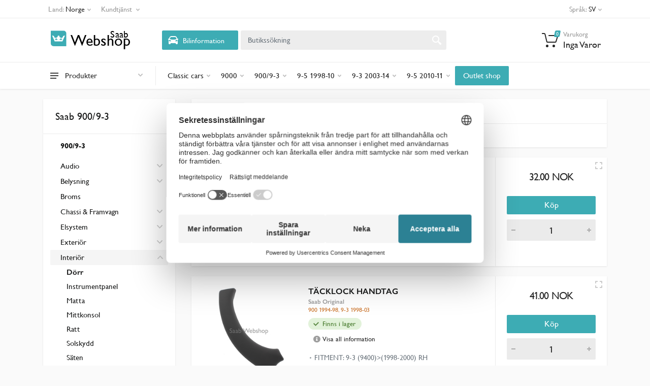

--- FILE ---
content_type: text/html; charset=utf-8
request_url: https://webshop-no.saabparts.com/category/407?section=D%C3%B6rr&level=3&model=900%2F9-3&parent=259&parentname=Interi%C3%B6r&p=1
body_size: 856429
content:
<!DOCTYPE html>
<html lang="sv" dir="ltr">

<head>
    <meta charset="UTF-8">
    <meta name="viewport" content="width=device-width, initial-scale=1">
    <meta name="format-detection" content="telephone=no">
    <meta name="description" content="Hitta Saab Original Dörr reservdelar till Saab 900/9-3. Saab Webshop är den officiella butiken för reservdelar till Saabbilar.">
    
    <title>Saab 900/9-3 - Interiör  - Dörr  — Saab Webshop</title>
    
    <script>
  window.loadAlternative = function loadAlternative(element, list) {
      var image = new Image();
    
      image.onload = function() {
        element.src = this.src;
      }
    
      image.onerror = function() {
        if (list.length) {
          loadAlternative(element, list);
        }
      }
    
      
      image.src = list.shift();
    }
</script>



<script>(function(w,d,s,l,i){w[l]=w[l]||[];w[l].push({'gtm.start':
  new Date().getTime(),event:'gtm.js'});var f=d.getElementsByTagName(s)[0],
  j=d.createElement(s),dl=l!='dataLayer'?'&l='+l:'';j.async=true;j.src=
  'https://www.googletagmanager.com/gtm.js?id='+i+dl;f.parentNode.insertBefore(j,f);
  })(window,document,'script','dataLayer','GTM-MCBJ3B4');</script>



<script data-cookieconsent="ignore">
  window.dataLayer = window.dataLayer || [];
  function gtag() {
    dataLayer.push(arguments);
  }
  gtag("consent", "default", {
    ad_storage: "denied",
    analytics_storage: "denied",
    functionality_storage: "denied",
    personalization_storage: "denied",
    security_storage: "granted",
    wait_for_update: 500,
  });
</script>



  

  
  

<link rel="shortcut icon" href="/static/images/favicon.ico" type="image/x-icon">
<link rel="apple-touch-icon" href="static/images/favicon.ico">



<link rel="stylesheet" href="/static/css/bootstrap4-toggle.min.css">
<link rel="stylesheet" href="/static/vendor/bootstrap/css/bootstrap.css">
<link rel="stylesheet" href="/static/vendor/owl-carousel/assets/owl.carousel.min.css">
<link rel="stylesheet" href="/static/vendor/photoswipe/photoswipe.css">
<link rel="stylesheet" href="/static/vendor/photoswipe/default-skin/default-skin.css">
<link rel="stylesheet" href="/static/vendor/select2/css/select2.min.css">


<link rel="stylesheet" href="/static/vendor/font-awesome/css/all.min.css">
  
  


<link rel="stylesheet" href="/static/css/style.css?v=1">
<link rel="stylesheet" href="/static/css/custom.css">
<link rel="stylesheet" href="/static/css/style.header-classic-variant-one.css" media="(min-width: 1200px)">
<link rel="stylesheet" href="/static/css/style.mobile-header-variant-one.css" media="(max-width: 1199px)">
<link rel="stylesheet" href="/static/css/theme.css">



</head>

<body>
    <input type="hidden" name="_xsrf" value="DSJGqn3DChFtdjYPEC1iNzasC4ghOS7j" />
    
    <div class="site">
        
        <header class="site__mobile-header">
    <div class="mobile-header">
        <div class="container">
            <div class="mobile-header__body">
                <button class="mobile-header__menu-button" type="button">
                    <svg width="18px" height="14px">
                        <path d="M-0,8L-0,6L18,6L18,8L-0,8ZM-0,-0L18,-0L18,2L-0,2L-0,-0ZM14,14L-0,14L-0,12L14,12L14,14Z" />
                    </svg>
                </button>
                <a href="/" class="mobile-header__logo">
                    <svg  class="logo-svg" xmlns="http://www.w3.org/2000/svg" xmlns:xlink="http://www.w3.org/1999/xlink" width="180" viewBox="0 0 901 213.37"><defs><style>.cls-1{fill:#3dacb4;}.cls-2{opacity:0.25;fill:url(#radial-gradient);}.cls-3{fill:#fff;}.cls-4{font-size:150px;}.cls-4,.cls-6{font-family:Gill Sans for Saab;}.cls-5{letter-spacing:-0.07em;}.cls-6{font-size:95.85px;}.cls-7{letter-spacing:0.02em;}.cls-8{letter-spacing:0.02em;}</style><radialGradient id="radial-gradient" cx="253.5" cy="362.76" r="71.15" gradientTransform="translate(-177 -340.36) scale(1 1.19)" gradientUnits="userSpaceOnUse"><stop offset="0" stop-color="#fff"/><stop offset="1" stop-color="#fff" stop-opacity="0"/></radialGradient></defs><title>webshop-logo</title><g id="Layer_2" data-name="Layer 2"><path class="cls-1" d="M1.46,12.19H126a27,27,0,0,1,27,27V166.62a.54.54,0,0,1-.54.54H27a27,27,0,0,1-27-27V13.65A1.46,1.46,0,0,1,1.46,12.19Z"/><path class="cls-2" d="M1.46,12.19H126a27,27,0,0,1,27,27V166.62a.54.54,0,0,1-.54.54H27a27,27,0,0,1-27-27V13.65A1.46,1.46,0,0,1,1.46,12.19Z"/><path class="cls-3" d="M208.55,343.49l0,.05a10.19,10.19,0,1,1,8.41,16l-.32,0c9.68,11.64,26.37,4.43,30-4.14a10.19,10.19,0,1,1-5-19.09,10,10,0,0,1,3.48.64,10.19,10.19,0,1,1,16.51.3,9.84,9.84,0,0,1,4.21-.94,10.2,10.2,0,1,1-5.65,18.68c3.2,8.74,20.3,16.37,30.13,4.55a10.18,10.18,0,1,1,7.28-17.65c-4.31-9.36-3.81-18.91,19.53-21.76-4.82,11.47-25.35,58.23-25.35,58.23H215.18s-20.51-46.76-25.33-58.23C214.59,323.09,213.67,333.64,208.55,343.49Z" transform="translate(-177 -259.51)"/></g><g id="Layer_3" data-name="Layer 3"><text class="cls-4" transform="translate(197 163.79)"><tspan class="cls-5">W</tspan><tspan x="146.12" y="0">ebshop</tspan></text><text class="cls-6" transform="translate(588 80.61)"><tspan class="cls-7">S</tspan><tspan class="cls-8" x="45.63" y="0">a</tspan><tspan x="88.17" y="0">ab</tspan></text></g></svg>
                </a>
                <div class="mobile-header__search mobile-search">
                    <div class="mobile-search__body">
                        <input type="text" class="mobile-search__input" placeholder="Butikssökning">
                        <button type="button" class="mobile-search__vehicle-picker" aria-label="Select Vehicle">
                            <svg width="20" height="20">
                                <path d="M6.6,2c2,0,4.8,0,6.8,0c1,0,2.9,0.8,3.6,2.2C17.7,5.7,17.9,7,18.4,7C20,7,20,8,20,8v1h-1v7.5c0,0.8-0.7,1.5-1.5,1.5h-1
c-0.8,0-1.5-0.7-1.5-1.5V16H5v0.5C5,17.3,4.3,18,3.5,18h-1C1.7,18,1,17.3,1,16.5V16V9H0V8c0,0,0.1-1,1.6-1C2.1,7,2.3,5.7,3,4.2
C3.7,2.8,5.6,2,6.6,2z M13.3,4H6.7c-0.8,0-1.4,0-2,0.7c-0.5,0.6-0.8,1.5-1,2C3.6,7.1,3.5,7.9,3.7,8C4.5,8.4,6.1,9,10,9
c4,0,5.4-0.6,6.3-1c0.2-0.1,0.2-0.8,0-1.2c-0.2-0.4-0.5-1.5-1-2C14.7,4,14.1,4,13.3,4z M4,10c-0.4-0.3-1.5-0.5-2,0
c-0.4,0.4-0.4,1.6,0,2c0.5,0.5,4,0.4,4,0C6,11.2,4.5,10.3,4,10z M14,12c0,0.4,3.5,0.5,4,0c0.4-0.4,0.4-1.6,0-2c-0.5-0.5-1.3-0.3-2,0
C15.5,10.2,14,11.3,14,12z" />
                            </svg>
                            <span class="mobile-search__vehicle-picker-label">Bilinformation</span>
                        </button>
                        <button type="submit" class="mobile-search__button mobile-search__button--search">
                            <svg width="20" height="20">
                                <path d="M19.2,17.8c0,0-0.2,0.5-0.5,0.8c-0.4,0.4-0.9,0.6-0.9,0.6s-0.9,0.7-2.8-1.6c-1.1-1.4-2.2-2.8-3.1-3.9C10.9,14.5,9.5,15,8,15
c-3.9,0-7-3.1-7-7s3.1-7,7-7s7,3.1,7,7c0,1.5-0.5,2.9-1.3,4c1.1,0.8,2.5,2,4,3.1C20,16.8,19.2,17.8,19.2,17.8z M8,3C5.2,3,3,5.2,3,8
c0,2.8,2.2,5,5,5c2.8,0,5-2.2,5-5C13,5.2,10.8,3,8,3z" />
                            </svg>
                        </button>
                        <button type="button" class="mobile-search__button mobile-search__button--close">
                            <svg width="20" height="20">
                                <path d="M16.7,16.7L16.7,16.7c-0.4,0.4-1,0.4-1.4,0L10,11.4l-5.3,5.3c-0.4,0.4-1,0.4-1.4,0l0,0c-0.4-0.4-0.4-1,0-1.4L8.6,10L3.3,4.7
c-0.4-0.4-0.4-1,0-1.4l0,0c0.4-0.4,1-0.4,1.4,0L10,8.6l5.3-5.3c0.4-0.4,1-0.4,1.4,0l0,0c0.4,0.4,0.4,1,0,1.4L11.4,10l5.3,5.3
C17.1,15.7,17.1,16.3,16.7,16.7z" />
                            </svg>
                        </button>
                        <div class="mobile-search__field"></div>
                    </div>
                </div>
                <div class="mobile-header__indicators">
                    <div class="mobile-indicator mobile-indicator--search d-md-none">
                        <button type="button" class="mobile-indicator__button">
                            <span class="mobile-indicator__icon"><svg width="20" height="20">
                                    <path d="M19.2,17.8c0,0-0.2,0.5-0.5,0.8c-0.4,0.4-0.9,0.6-0.9,0.6s-0.9,0.7-2.8-1.6c-1.1-1.4-2.2-2.8-3.1-3.9C10.9,14.5,9.5,15,8,15
c-3.9,0-7-3.1-7-7s3.1-7,7-7s7,3.1,7,7c0,1.5-0.5,2.9-1.3,4c1.1,0.8,2.5,2,4,3.1C20,16.8,19.2,17.8,19.2,17.8z M8,3C5.2,3,3,5.2,3,8
c0,2.8,2.2,5,5,5c2.8,0,5-2.2,5-5C13,5.2,10.8,3,8,3z" />
                                </svg>
                            </span>
                        </button>
                    </div>
                
             
                    <div class="mobile-indicator">
                        <a href="/cart" class="mobile-indicator__button">
                            <span class="mobile-indicator__icon">
                                <svg width="20" height="20">
                                    <circle cx="7" cy="17" r="2" />
                                    <circle cx="15" cy="17" r="2" />
                                    <path d="M20,4.4V5l-1.8,6.3c-0.1,0.4-0.5,0.7-1,0.7H6.7c-0.4,0-0.8-0.3-1-0.7L3.3,3.9C3.1,3.3,2.6,3,2.1,3H0.4C0.2,3,0,2.8,0,2.6
V1.4C0,1.2,0.2,1,0.4,1h2.5c1,0,1.8,0.6,2.1,1.6L5.1,3l2.3,6.8c0,0.1,0.2,0.2,0.3,0.2h8.6c0.1,0,0.3-0.1,0.3-0.2l1.3-4.4
C17.9,5.2,17.7,5,17.5,5H9.4C9.2,5,9,4.8,9,4.6V3.4C9,3.2,9.2,3,9.4,3h9.2C19.4,3,20,3.6,20,4.4z" />
                                </svg>
                                <span class="mobile-indicator__counter secondary"> 0 </span>
                            </span>
                        </a>
                    </div>
                </div>
            </div>
        </div>
    </div>
</header>
        
        
        <header class="site__header">
    <div class="header">
        <div class="header__megamenu-area megamenu-area"></div>
        <div class="header__topbar-classic-bg"></div>
        <div class="header__topbar-classic">
            <div class="topbar topbar--classic">
                <div class="topbar__item-button topbar__menu">
                    <button class="topbar__button topbar__button--has-arrow topbar__menu-button" type="button">
                        <span class="topbar__button-label">Land:</span>
                        
                        <span class="topbar__button-title">Norge</span>
                        

                        <span class="topbar__button-arrow"><svg width="7px" height="5px">
                                <path d="M0.280,0.282 C0.645,-0.084 1.238,-0.077 1.596,0.297 L3.504,2.310 L5.413,0.297 C5.770,-0.077 6.363,-0.084 6.728,0.282 C7.080,0.634 7.088,1.203 6.746,1.565 L3.504,5.007 L0.262,1.565 C-0.080,1.203 -0.072,0.634 0.280,0.282 Z" />
                            </svg>
                        </span>
                    </button>
                    <div class="topbar__menu-body">
                        <a class="topbar__menu-item" href="https://webshop.saabparts.com"><img width="24" src="/static/images/flags/flag_SExLG.png" alt=""> Sverige</a>
                        <a class="topbar__menu-item" href="https://webshop-dk.saabparts.com"><img width="24" src="/static/images/flags/flag_DKxLG.png" alt=""> Danmark</a>
                        <a class="topbar__menu-item" href="https://webshop-fi.saabparts.com"><img width="24" src="/static/images/flags/flag_FIxLG.png" alt=""> Finland</a>
                        <a class="topbar__menu-item" href="https://webshop-no.saabparts.com"><img width="24" src="/static/images/flags/flag_NOxLG.png" alt=""> Norge</a>
                    </div>
                </div>

                <div class="topbar__item-button topbar__menu">
                    <button class="topbar__button topbar__button--has-arrow topbar__menu-button" type="button">
                        <span class="topbar__button-label">Kundtjänst</span>
                        <span class="topbar__button-arrow"><svg width="7px" height="5px">
                                <path d="M0.280,0.282 C0.645,-0.084 1.238,-0.077 1.596,0.297 L3.504,2.310 L5.413,0.297 C5.770,-0.077 6.363,-0.084 6.728,0.282 C7.080,0.634 7.088,1.203 6.746,1.565 L3.504,5.007 L0.262,1.565 C-0.080,1.203 -0.072,0.634 0.280,0.282 Z" />
                            </svg>
                        </span>
                    </button>
                    <div class="topbar__menu-body">
                        
                        <a class="topbar__menu-item" href="/static/Köpvillkor 2023-01-27.pdf" target="_blank">Köpvillkor</a>
                        
                        <a class="topbar__menu-item" href="/contact">Kontakta oss</a>
                      
                        <a class="topbar__menu-item" href="/product-price">Produkt &amp; Pris</a>
                  
                        
                        <a class="topbar__menu-item" href="/tips-trix-med-anton-gustav">Tips & Trix</a>
                        
                 
                    </div>
                </div>
               
                <div class="topbar__item-spring"></div>
            
               
          
                <div class="topbar__menu">
                    <button class="topbar__button topbar__button--has-arrow topbar__menu-button" type="button">
                        <span class="topbar__button-label">Språk:</span>
                        <span class="topbar__button-title">SV</span>
                        <span class="topbar__button-arrow"><svg width="7px" height="5px">
                                <path d="M0.280,0.282 C0.645,-0.084 1.238,-0.077 1.596,0.297 L3.504,2.310 L5.413,0.297 C5.770,-0.077 6.363,-0.084 6.728,0.282 C7.080,0.634 7.088,1.203 6.746,1.565 L3.504,5.007 L0.262,1.565 C-0.080,1.203 -0.072,0.634 0.280,0.282 Z" />
                            </svg>
                        </span>
                    </button>
                    <div class="topbar__menu-body">
                        <span class="topbar__menu-item lang-menu" href="javascript;" data-val="sv">
                            <img width="24" src="/static/images/flags/flag_SExLG.png" alt=""><span>Swedish</span>
                        </span>
                        <span class="topbar__menu-item lang-menu" href="javascript;" data-val="en_GB">
                            <img width="24" src="/static/images/flags/flag_UKxLG.png" alt=""><span>English (UK)</span>
                        </span>
                        
                    </div>
                </div>
            </div>
        </div>
        <div class="header__navbar">
            <div id="saabnav"  data-persisted="false"  class="header__navbar-departments   d-none ">
                <div class="departments">
                    <button class="departments__button" type="button">
                        <span class="departments__button-icon"><svg width="16px" height="12px">
                                <path d="M0,7L0,5L16,5L16,7L0,7ZM0,0L16,0L16,2L0,2L0,0ZM12,12L0,12L0,10L12,10L12,12Z" />
                            </svg>
                        </span>
                        <span class="departments__button-title">Saabnavigering</span>
                        <span class="departments__button-arrow"><svg width="9px" height="6px">
                                <path d="M0.2,0.4c0.4-0.4,1-0.5,1.4-0.1l2.9,3l2.9-3c0.4-0.4,1.1-0.4,1.4,0.1c0.3,0.4,0.3,0.9-0.1,1.3L4.5,6L0.3,1.6C-0.1,1.3-0.1,0.7,0.2,0.4z" />
                            </svg>
                        </span>
                    </button>
                    <div class="departments__menu">
                        <div class="departments__arrow"></div>
                        <div class="departments__body">
                            <ul class="departments__list">
                                <li class="departments__list-padding" role="presentation"></li>

                                

                                

                                <li class="departments__item departments__item--submenu--megamenu departments__item--has-submenu" >
                                    <a class="departments__item-link saab" data-hier="98065166">
                                        <img class="nav-car" src="/static/images/epc-cars/9-3%20%289440%29.png" alt="9-3 (9440)" > <div class="model-name d-inline">9-3 (9440)</div>
                                        <span class="departments__item-arrow"><svg width="7" height="11">
                                                <path d="M0.3,10.7L0.3,10.7c0.4,0.4,0.9,0.4,1.3,0L7,5.5L1.6,0.3C1.2-0.1,0.7,0,0.3,0.3l0,0c-0.4,0.4-0.4,1,0,1.3l4,3.9l-4,3.9
C-0.1,9.8-0.1,10.4,0.3,10.7z" />
                                            </svg>
                                        </span>
                                    </a>
                       
                                </li>
                                

                                

                                

                                <li class="departments__item departments__item--submenu--megamenu departments__item--has-submenu" >
                                    <a class="departments__item-link saab" data-hier="98065296">
                                        <img class="nav-car" src="/static/images/epc-cars/9-5%20%289600%29.png" alt="9-5 (9600)" > <div class="model-name d-inline">9-5 (9600)</div>
                                        <span class="departments__item-arrow"><svg width="7" height="11">
                                                <path d="M0.3,10.7L0.3,10.7c0.4,0.4,0.9,0.4,1.3,0L7,5.5L1.6,0.3C1.2-0.1,0.7,0,0.3,0.3l0,0c-0.4,0.4-0.4,1,0,1.3l4,3.9l-4,3.9
C-0.1,9.8-0.1,10.4,0.3,10.7z" />
                                            </svg>
                                        </span>
                                    </a>
                       
                                </li>
                                

                                

                             
                                <li class="departments__list-padding" role="presentation"></li>
                            </ul>
                            <div class="departments__menu-container">
                                
                            </div>
                        </div>
                    </div>
                </div>
            </div>

            

            <div id="allmakesnav" class="header__navbar-departments    " >
                <div class="departments">
                    <button class="departments__button" type="button">
                        <span class="departments__button-icon"><svg width="16px" height="12px">
                                <path d="M0,7L0,5L16,5L16,7L0,7ZM0,0L16,0L16,2L0,2L0,0ZM12,12L0,12L0,10L12,10L12,12Z" />
                            </svg>
                        </span>
                        <span class="departments__button-title">Produkter</span>
                        <span class="departments__button-arrow"><svg width="9px" height="6px">
                                <path d="M0.2,0.4c0.4-0.4,1-0.5,1.4-0.1l2.9,3l2.9-3c0.4-0.4,1.1-0.4,1.4,0.1c0.3,0.4,0.3,0.9-0.1,1.3L4.5,6L0.3,1.6C-0.1,1.3-0.1,0.7,0.2,0.4z" />
                            </svg>
                        </span>
                    </button>
                    <div class="departments__menu">
                        <div class="departments__arrow"></div>
                        <div class="departments__body">
                            <ul class="departments__list">
                                <li class="departments__list-padding" role="presentation"></li>

                             
                            
                            
                            

                            

                            

                            
                           
                            
                                <li class="departments__item departments__item--submenu--megamenu departments__item--has-submenu">
                                    <a href="" class="departments__item-link">
                                       Classic cars
                                        <span class="departments__item-arrow"><svg width="7" height="11">
                                                <path d="M0.3,10.7L0.3,10.7c0.4,0.4,0.9,0.4,1.3,0L7,5.5L1.6,0.3C1.2-0.1,0.7,0,0.3,0.3l0,0c-0.4,0.4-0.4,1,0,1.3l4,3.9l-4,3.9
C-0.1,9.8-0.1,10.4,0.3,10.7z" />
                                            </svg>
                                        </span>
                                    </a>

                                   
                        
                                    
                                    
                                    <div class="departments__item-menu">
                                
                                        <div class="megamenu departments__megamenu   departments__megamenu--size--md ">
                                            <div class="row">
                                                
                                                
                                                
                                                
                                                
                                                
                                                <div class=" col-4 ">
                                                    <ul class="megamenu__links megamenu-links megamenu-links--root">
                                                        <li class="megamenu-links__item megamenu-links__item--has-submenu pb-3">
                                                            <a class="megamenu-links__item-link top--level" href="/category/302?section=Belysning&level=2&model=Classic%20cars&p=1"> Belysning </a>
                                                            
                                                            <ul class="megamenu-links">
                                                                
                                                                <li class="megamenu-links__item"><a   class="megamenu-links__item-link  " href="/category/304?section=Blinklykta&level=3&model=Classic%20cars&parent=302&parentname=Belysning&p=1">  Blinklykta   </a></li>
                                                                
                                                                <li class="megamenu-links__item"><a   class="megamenu-links__item-link  " href="/category/305?section=Lampor&level=3&model=Classic%20cars&parent=302&parentname=Belysning&p=1">  Lampor   </a></li>
                                                                
                                                            </ul>
                                                        </li>
                                  
                                                    </ul>
                                                </div>
                                                
                                                
                                                
                                                
                                                
                                                
                                                
                                                
                                                
                                                
                                                
                                                
                                                
                                                
                                                
                                                
                                                <div class=" col-4 ">
                                                    <ul class="megamenu__links megamenu-links megamenu-links--root">
                                                        <li class="megamenu-links__item megamenu-links__item--has-submenu pb-3">
                                                            <a class="megamenu-links__item-link top--level" href="/category/230?section=Elsystem&level=2&model=Classic%20cars&p=1"> Elsystem </a>
                                                            
                                                            <ul class="megamenu-links">
                                                                
                                                                <li class="megamenu-links__item"><a   class="megamenu-links__item-link  " href="/category/309?section=Reglage&level=3&model=Classic%20cars&parent=230&parentname=Elsystem&p=1">  Reglage   </a></li>
                                                                
                                                                <li class="megamenu-links__item"><a   class="megamenu-links__item-link  " href="/category/310?section=Rel%c3%a4&level=3&model=Classic%20cars&parent=230&parentname=Elsystem&p=1">  Relä   </a></li>
                                                                
                                                                <li class="megamenu-links__item"><a   class="megamenu-links__item-link  " href="/category/307?section=Sp%c3%a4nning&level=3&model=Classic%20cars&parent=230&parentname=Elsystem&p=1">  Spänning   </a></li>
                                                                
                                                                <li class="megamenu-links__item"><a   class="megamenu-links__item-link  " href="/category/311?section=T%c3%a4ndning&level=3&model=Classic%20cars&parent=230&parentname=Elsystem&p=1">  Tändning   </a></li>
                                                                
                                                                <li class="megamenu-links__item"><a   class="megamenu-links__item-link  " href="/category/312?section=El%20%c3%b6vrigt&level=3&model=Classic%20cars&parent=230&parentname=Elsystem&p=1">  El övrigt   </a></li>
                                                                
                                                            </ul>
                                                        </li>
                                  
                                                    </ul>
                                                </div>
                                                
                                                
                                                
                                                
                                                
                                                
                                                <div class=" col-4 ">
                                                    <ul class="megamenu__links megamenu-links megamenu-links--root">
                                                        <li class="megamenu-links__item megamenu-links__item--has-submenu pb-3">
                                                            <a class="megamenu-links__item-link top--level" href="/category/232?section=Exteri%c3%b6r&level=2&model=Classic%20cars&p=1"> Exteriör </a>
                                                            
                                                            <ul class="megamenu-links">
                                                                
                                                                <li class="megamenu-links__item"><a   class="megamenu-links__item-link  " href="/category/564?section=D%c3%b6rrar%20%26%20Huv&level=3&model=Classic%20cars&parent=232&parentname=Exteri%c3%b6r&p=1">  Dörrar &amp; Huv   </a></li>
                                                                
                                                                <li class="megamenu-links__item"><a   class="megamenu-links__item-link  " href="/category/314?section=Emblem&level=3&model=Classic%20cars&parent=232&parentname=Exteri%c3%b6r&p=1">  Emblem   </a></li>
                                                                
                                                                <li class="megamenu-links__item"><a   class="megamenu-links__item-link  " href="/category/315?section=F%c3%a4lg&level=3&model=Classic%20cars&parent=232&parentname=Exteri%c3%b6r&p=1">  Fälg   </a></li>
                                                                
                                                                <li class="megamenu-links__item"><a   class="megamenu-links__item-link  " href="/category/628?section=Spoiler&level=3&model=Classic%20cars&parent=232&parentname=Exteri%c3%b6r&p=1">  Spoiler   </a></li>
                                                                
                                                                <li class="megamenu-links__item"><a   class="megamenu-links__item-link  " href="/category/316?section=Torkare%20%26%20Spolning&level=3&model=Classic%20cars&parent=232&parentname=Exteri%c3%b6r&p=1">  Torkare &amp; Spolning   </a></li>
                                                                
                                                                <li class="megamenu-links__item"><a   class="megamenu-links__item-link  " href="/category/317?section=Exteri%c3%b6r%20%c3%b6vrigt&level=3&model=Classic%20cars&parent=232&parentname=Exteri%c3%b6r&p=1">  Exteriör övrigt   </a></li>
                                                                
                                                            </ul>
                                                        </li>
                                  
                                                    </ul>
                                                </div>
                                                
                                                
                                                
                                                
                                                
                                                
                                                
                                                
                                                
                                                
                                                
                                                <div class=" col-4 ">
                                                    <ul class="megamenu__links megamenu-links megamenu-links--root">
                                                        <li class="megamenu-links__item megamenu-links__item--has-submenu pb-3">
                                                            <a class="megamenu-links__item-link top--level" href="/category/318?section=Motor&level=2&model=Classic%20cars&p=1"> Motor </a>
                                                            
                                                            <ul class="megamenu-links">
                                                                
                                                                <li class="megamenu-links__item"><a   class="megamenu-links__item-link  " href="/category/320?section=Br%c3%a4nslesystem&level=3&model=Classic%20cars&parent=318&parentname=Motor&p=1">  Bränslesystem   </a></li>
                                                                
                                                                <li class="megamenu-links__item"><a   class="megamenu-links__item-link  " href="/category/590?section=Cylinderhuvud&level=3&model=Classic%20cars&parent=318&parentname=Motor&p=1">  Cylinderhuvud   </a></li>
                                                                
                                                                <li class="megamenu-links__item"><a   class="megamenu-links__item-link  " href="/category/321?section=Filter&level=3&model=Classic%20cars&parent=318&parentname=Motor&p=1">  Filter   </a></li>
                                                                
                                                                <li class="megamenu-links__item"><a   class="megamenu-links__item-link  " href="/category/620?section=Inlopp%20%26%20Avgas&level=3&model=Classic%20cars&parent=318&parentname=Motor&p=1">  Inlopp &amp; Avgas   </a></li>
                                                                
                                                                <li class="megamenu-links__item"><a   class="megamenu-links__item-link  " href="/category/322?section=Kylsystem&level=3&model=Classic%20cars&parent=318&parentname=Motor&p=1">  Kylsystem   </a></li>
                                                                
                                                                <li class="megamenu-links__item"><a   class="megamenu-links__item-link  " href="/category/323?section=Packningar&level=3&model=Classic%20cars&parent=318&parentname=Motor&p=1">  Packningar   </a></li>
                                                                
                                                                <li class="megamenu-links__item"><a   class="megamenu-links__item-link  " href="/category/324?section=Remmar&level=3&model=Classic%20cars&parent=318&parentname=Motor&p=1">  Remmar   </a></li>
                                                                
                                                                <li class="megamenu-links__item"><a   class="megamenu-links__item-link  " href="/category/325?section=Motor%20%c3%b6vrigt&level=3&model=Classic%20cars&parent=318&parentname=Motor&p=1">  Motor övrigt   </a></li>
                                                                
                                                            </ul>
                                                        </li>
                                  
                                                    </ul>
                                                </div>
                                                
                                                
                                                
                                                
                                                
                                                
                                                
                                                
                                                
                                                
                                                
                                                


                                                <div class="  col-4 ">
                                                 <ul class="megamenu__links megamenu-links megamenu-links--root">
                                                
                                                
                                                
                                                
                                                
                                                
                                  
                                        
                                                        <li class="megamenu-links__item">
                                                            <a class="megamenu-links__item-link top--level" href="/category/282?section=Broms&level=2&model=Classic%20cars&p=1">Broms</a>           
                                                          
                                                        </li>
                                  
                                              
                                                
                                                
                                                
                                                
                                  
                                        
                                                        <li class="megamenu-links__item">
                                                            <a class="megamenu-links__item-link top--level" href="/category/229?section=Chassi%20%26%20Framvagn&level=2&model=Classic%20cars&p=1">Chassi &amp; Framvagn</a>           
                                                          
                                                        </li>
                                  
                                              
                                                
                                                
                                                
                                                
                                                
                                                
                                                
                                                
                                                
                                                
                                  
                                        
                                                        <li class="megamenu-links__item">
                                                            <a class="megamenu-links__item-link top--level" href="/category/234?section=Interi%c3%b6r&level=2&model=Classic%20cars&p=1">Interiör</a>           
                                                          
                                                        </li>
                                  
                                              
                                                
                                                
                                                
                                                
                                                
                                                
                                                
                                  
                                        
                                                        <li class="megamenu-links__item">
                                                            <a class="megamenu-links__item-link top--level" href="/category/319?section=Transmission&level=2&model=Classic%20cars&p=1">Transmission</a>           
                                                          
                                                        </li>
                                  
                                              
                                                
                                                
                                                
                                                
                                  
                                        
                                                        <li class="megamenu-links__item">
                                                            <a class="megamenu-links__item-link top--level" href="/category/589?section=V%c3%a4rme%20%26%20Vent&level=2&model=Classic%20cars&p=1">Värme &amp; Vent</a>           
                                                          
                                                        </li>
                                  
                                              
                                                
                                                
                                            </ul>
                                        </div>
                                                
                                                
                                      
                                        
                                        
                                           
                                                                               
                                            </div>
                                        </div>
                                    </div>
                                </li>
                                
                    
                    
                     
                            
                            
                            

                            

                            

                            
                           
                            
                                <li class="departments__item departments__item--submenu--megamenu departments__item--has-submenu">
                                    <a href="" class="departments__item-link">
                                       9000
                                        <span class="departments__item-arrow"><svg width="7" height="11">
                                                <path d="M0.3,10.7L0.3,10.7c0.4,0.4,0.9,0.4,1.3,0L7,5.5L1.6,0.3C1.2-0.1,0.7,0,0.3,0.3l0,0c-0.4,0.4-0.4,1,0,1.3l4,3.9l-4,3.9
C-0.1,9.8-0.1,10.4,0.3,10.7z" />
                                            </svg>
                                        </span>
                                    </a>

                                   
                        
                                    
                                    
                                    <div class="departments__item-menu">
                                
                                        <div class="megamenu departments__megamenu   departments__megamenu--size--xl ">
                                            <div class="row">
                                                
                                                
                                                
                                                
                                                
                                                
                                                <div class=" col-1of5 ">
                                                    <ul class="megamenu__links megamenu-links megamenu-links--root">
                                                        <li class="megamenu-links__item megamenu-links__item--has-submenu pb-3">
                                                            <a class="megamenu-links__item-link top--level" href="/category/237?section=Audio&level=2&model=9000&p=1"> Audio </a>
                                                            
                                                            <ul class="megamenu-links">
                                                                
                                                                <li class="megamenu-links__item"><a   class="megamenu-links__item-link  " href="/category/329?section=Audio%20%c3%b6vrigt&level=3&model=9000&parent=237&parentname=Audio&p=1">  Audio övrigt   </a></li>
                                                                
                                                            </ul>
                                                        </li>
                                  
                                                    </ul>
                                                </div>
                                                
                                                
                                                
                                                
                                                
                                                
                                                <div class=" col-1of5 ">
                                                    <ul class="megamenu__links megamenu-links megamenu-links--root">
                                                        <li class="megamenu-links__item megamenu-links__item--has-submenu pb-3">
                                                            <a class="megamenu-links__item-link top--level" href="/category/330?section=Belysning&level=2&model=9000&p=1"> Belysning </a>
                                                            
                                                            <ul class="megamenu-links">
                                                                
                                                                <li class="megamenu-links__item"><a   class="megamenu-links__item-link  " href="/category/331?section=Baklykta&level=3&model=9000&parent=330&parentname=Belysning&p=1">  Baklykta   </a></li>
                                                                
                                                                <li class="megamenu-links__item"><a   class="megamenu-links__item-link  " href="/category/332?section=Blinklykta&level=3&model=9000&parent=330&parentname=Belysning&p=1">  Blinklykta   </a></li>
                                                                
                                                                <li class="megamenu-links__item"><a   class="megamenu-links__item-link  " href="/category/333?section=Lampor&level=3&model=9000&parent=330&parentname=Belysning&p=1">  Lampor   </a></li>
                                                                
                                                                <li class="megamenu-links__item"><a   class="megamenu-links__item-link  " href="/category/566?section=Str%c3%a5lkastare&level=3&model=9000&parent=330&parentname=Belysning&p=1">  Strålkastare   </a></li>
                                                                
                                                                <li class="megamenu-links__item"><a   class="megamenu-links__item-link  " href="/category/334?section=Belysning%20%c3%b6vr%20&level=3&model=9000&parent=330&parentname=Belysning&p=1">  Belysning övr    </a></li>
                                                                
                                                            </ul>
                                                        </li>
                                  
                                                    </ul>
                                                </div>
                                                
                                                
                                                
                                                
                                                
                                                
                                                <div class=" col-1of5 ">
                                                    <ul class="megamenu__links megamenu-links megamenu-links--root">
                                                        <li class="megamenu-links__item megamenu-links__item--has-submenu pb-3">
                                                            <a class="megamenu-links__item-link top--level" href="/category/246?section=Broms&level=2&model=9000&p=1"> Broms </a>
                                                            
                                                            <ul class="megamenu-links">
                                                                
                                                                <li class="megamenu-links__item"><a   class="megamenu-links__item-link  " href="/category/335?section=Bromsbel%c3%a4gg&level=3&model=9000&parent=246&parentname=Broms&p=1">  Bromsbelägg   </a></li>
                                                                
                                                                <li class="megamenu-links__item"><a   class="megamenu-links__item-link  " href="/category/336?section=Bromsok&level=3&model=9000&parent=246&parentname=Broms&p=1">  Bromsok   </a></li>
                                                                
                                                                <li class="megamenu-links__item"><a   class="megamenu-links__item-link  " href="/category/337?section=Bromsskiva&level=3&model=9000&parent=246&parentname=Broms&p=1">  Bromsskiva   </a></li>
                                                                
                                                                <li class="megamenu-links__item"><a   class="megamenu-links__item-link  " href="/category/338?section=Broms%20%c3%b6vrigt&level=3&model=9000&parent=246&parentname=Broms&p=1">  Broms övrigt   </a></li>
                                                                
                                                            </ul>
                                                        </li>
                                  
                                                    </ul>
                                                </div>
                                                
                                                
                                                
                                                
                                                
                                                
                                                <div class=" col-1of5 ">
                                                    <ul class="megamenu__links megamenu-links megamenu-links--root">
                                                        <li class="megamenu-links__item megamenu-links__item--has-submenu pb-3">
                                                            <a class="megamenu-links__item-link top--level" href="/category/236?section=Chassi%20%26%20Framvagn&level=2&model=9000&p=1"> Chassi &amp; Framvagn </a>
                                                            
                                                            <ul class="megamenu-links">
                                                                
                                                                <li class="megamenu-links__item"><a   class="megamenu-links__item-link  " href="/category/581?section=Fj%c3%a4dring&level=3&model=9000&parent=236&parentname=Chassi%20%26%20Framvagn&p=1">  Fjädring   </a></li>
                                                                
                                                                <li class="megamenu-links__item"><a   class="megamenu-links__item-link  " href="/category/582?section=Styrning&level=3&model=9000&parent=236&parentname=Chassi%20%26%20Framvagn&p=1">  Styrning   </a></li>
                                                                
                                                            </ul>
                                                        </li>
                                  
                                                    </ul>
                                                </div>
                                                
                                                
                                                
                                                
                                                
                                                
                                                <div class=" col-1of5 ">
                                                    <ul class="megamenu__links megamenu-links megamenu-links--root">
                                                        <li class="megamenu-links__item megamenu-links__item--has-submenu pb-3">
                                                            <a class="megamenu-links__item-link top--level" href="/category/238?section=Elsystem&level=2&model=9000&p=1"> Elsystem </a>
                                                            
                                                            <ul class="megamenu-links">
                                                                
                                                                <li class="megamenu-links__item"><a   class="megamenu-links__item-link  " href="/category/340?section=Elmotor&level=3&model=9000&parent=238&parentname=Elsystem&p=1">  Elmotor   </a></li>
                                                                
                                                                <li class="megamenu-links__item"><a   class="megamenu-links__item-link  " href="/category/341?section=Instrument&level=3&model=9000&parent=238&parentname=Elsystem&p=1">  Instrument   </a></li>
                                                                
                                                                <li class="megamenu-links__item"><a   class="megamenu-links__item-link  " href="/category/342?section=Reglage&level=3&model=9000&parent=238&parentname=Elsystem&p=1">  Reglage   </a></li>
                                                                
                                                                <li class="megamenu-links__item"><a   class="megamenu-links__item-link  " href="/category/343?section=Rel%c3%a4&level=3&model=9000&parent=238&parentname=Elsystem&p=1">  Relä   </a></li>
                                                                
                                                                <li class="megamenu-links__item"><a   class="megamenu-links__item-link  " href="/category/345?section=Startmotor&level=3&model=9000&parent=238&parentname=Elsystem&p=1">  Startmotor   </a></li>
                                                                
                                                                <li class="megamenu-links__item"><a   class="megamenu-links__item-link  " href="/category/346?section=T%c3%a4ndning&level=3&model=9000&parent=238&parentname=Elsystem&p=1">  Tändning   </a></li>
                                                                
                                                                <li class="megamenu-links__item"><a   class="megamenu-links__item-link  " href="/category/347?section=El%20%c3%b6vrigt&level=3&model=9000&parent=238&parentname=Elsystem&p=1">  El övrigt   </a></li>
                                                                
                                                            </ul>
                                                        </li>
                                  
                                                    </ul>
                                                </div>
                                                
                                                
                                                
                                                
                                                
                                                
                                                <div class=" col-1of5 ">
                                                    <ul class="megamenu__links megamenu-links megamenu-links--root">
                                                        <li class="megamenu-links__item megamenu-links__item--has-submenu pb-3">
                                                            <a class="megamenu-links__item-link top--level" href="/category/240?section=Exteri%c3%b6r&level=2&model=9000&p=1"> Exteriör </a>
                                                            
                                                            <ul class="megamenu-links">
                                                                
                                                                <li class="megamenu-links__item"><a   class="megamenu-links__item-link  " href="/category/348?section=D%c3%b6rrar%20%26%20Huv&level=3&model=9000&parent=240&parentname=Exteri%c3%b6r&p=1">  Dörrar &amp; Huv   </a></li>
                                                                
                                                                <li class="megamenu-links__item"><a   class="megamenu-links__item-link  " href="/category/349?section=Emblem&level=3&model=9000&parent=240&parentname=Exteri%c3%b6r&p=1">  Emblem   </a></li>
                                                                
                                                                <li class="megamenu-links__item"><a   class="megamenu-links__item-link  " href="/category/350?section=F%c3%a4lg&level=3&model=9000&parent=240&parentname=Exteri%c3%b6r&p=1">  Fälg   </a></li>
                                                                
                                                                <li class="megamenu-links__item"><a   class="megamenu-links__item-link  " href="/category/351?section=Sk%c3%a4rm&level=3&model=9000&parent=240&parentname=Exteri%c3%b6r&p=1">  Skärm   </a></li>
                                                                
                                                                <li class="megamenu-links__item"><a   class="megamenu-links__item-link  " href="/category/352?section=Spoiler&level=3&model=9000&parent=240&parentname=Exteri%c3%b6r&p=1">  Spoiler   </a></li>
                                                                
                                                                <li class="megamenu-links__item"><a   class="megamenu-links__item-link  " href="/category/353?section=St%c3%b6tf%c3%a5ngare&level=3&model=9000&parent=240&parentname=Exteri%c3%b6r&p=1">  Stötfångare   </a></li>
                                                                
                                                                <li class="megamenu-links__item"><a   class="megamenu-links__item-link  " href="/category/354?section=Torkare%20%26%20Spolning&level=3&model=9000&parent=240&parentname=Exteri%c3%b6r&p=1">  Torkare &amp; Spolning   </a></li>
                                                                
                                                                <li class="megamenu-links__item"><a   class="megamenu-links__item-link  " href="/category/355?section=Exteri%c3%b6r%20%c3%b6vrigt&level=3&model=9000&parent=240&parentname=Exteri%c3%b6r&p=1">  Exteriör övrigt   </a></li>
                                                                
                                                            </ul>
                                                        </li>
                                  
                                                    </ul>
                                                </div>
                                                
                                                
                                                
                                                
                                                
                                                
                                                <div class=" col-1of5 ">
                                                    <ul class="megamenu__links megamenu-links megamenu-links--root">
                                                        <li class="megamenu-links__item megamenu-links__item--has-submenu pb-3">
                                                            <a class="megamenu-links__item-link top--level" href="/category/243?section=Interi%c3%b6r&level=2&model=9000&p=1"> Interiör </a>
                                                            
                                                            <ul class="megamenu-links">
                                                                
                                                                <li class="megamenu-links__item"><a   class="megamenu-links__item-link  " href="/category/623?section=Bagagerum&level=3&model=9000&parent=243&parentname=Interi%c3%b6r&p=1">  Bagagerum   </a></li>
                                                                
                                                                <li class="megamenu-links__item"><a   class="megamenu-links__item-link  " href="/category/357?section=S%c3%a4ten&level=3&model=9000&parent=243&parentname=Interi%c3%b6r&p=1">  Säten   </a></li>
                                                                
                                                                <li class="megamenu-links__item"><a   class="megamenu-links__item-link  " href="/category/356?section=D%c3%b6rr&level=3&model=9000&parent=243&parentname=Interi%c3%b6r&p=1">  Dörr   </a></li>
                                                                
                                                                <li class="megamenu-links__item"><a   class="megamenu-links__item-link  " href="/category/358?section=Instrumentpanel&level=3&model=9000&parent=243&parentname=Interi%c3%b6r&p=1">  Instrumentpanel   </a></li>
                                                                
                                                                <li class="megamenu-links__item"><a   class="megamenu-links__item-link  " href="/category/359?section=Mittkonsol&level=3&model=9000&parent=243&parentname=Interi%c3%b6r&p=1">  Mittkonsol   </a></li>
                                                                
                                                                <li class="megamenu-links__item"><a   class="megamenu-links__item-link  " href="/category/361?section=Solskydd&level=3&model=9000&parent=243&parentname=Interi%c3%b6r&p=1">  Solskydd   </a></li>
                                                                
                                                                <li class="megamenu-links__item"><a   class="megamenu-links__item-link  " href="/category/360?section=V%c3%a4xelspak&level=3&model=9000&parent=243&parentname=Interi%c3%b6r&p=1">  Växelspak   </a></li>
                                                                
                                                                <li class="megamenu-links__item"><a   class="megamenu-links__item-link  " href="/category/362?section=Interi%c3%b6r%20%c3%b6vrigt&level=3&model=9000&parent=243&parentname=Interi%c3%b6r&p=1">  Interiör övrigt   </a></li>
                                                                
                                                            </ul>
                                                        </li>
                                  
                                                    </ul>
                                                </div>
                                                
                                                
                                                
                                                
                                                
                                                
                                                <div class=" col-1of5 ">
                                                    <ul class="megamenu__links megamenu-links megamenu-links--root">
                                                        <li class="megamenu-links__item megamenu-links__item--has-submenu pb-3">
                                                            <a class="megamenu-links__item-link top--level" href="/category/244?section=Motor&level=2&model=9000&p=1"> Motor </a>
                                                            
                                                            <ul class="megamenu-links">
                                                                
                                                                <li class="megamenu-links__item"><a   class="megamenu-links__item-link  " href="/category/368?section=Br%c3%a4nslesystem&level=3&model=9000&parent=244&parentname=Motor&p=1">  Bränslesystem   </a></li>
                                                                
                                                                <li class="megamenu-links__item"><a   class="megamenu-links__item-link  " href="/category/369?section=Cylinderhuvud&level=3&model=9000&parent=244&parentname=Motor&p=1">  Cylinderhuvud   </a></li>
                                                                
                                                                <li class="megamenu-links__item"><a   class="megamenu-links__item-link  " href="/category/370?section=Filter%20%26%20Servicesats&level=3&model=9000&parent=244&parentname=Motor&p=1">  Filter &amp; Servicesats   </a></li>
                                                                
                                                                <li class="megamenu-links__item"><a   class="megamenu-links__item-link  " href="/category/371?section=Inlopp%20%26%20Avgas&level=3&model=9000&parent=244&parentname=Motor&p=1">  Inlopp &amp; Avgas   </a></li>
                                                                
                                                                <li class="megamenu-links__item"><a   class="megamenu-links__item-link  " href="/category/372?section=Kam%20%26%20Balansaxel&level=3&model=9000&parent=244&parentname=Motor&p=1">  Kam &amp; Balansaxel   </a></li>
                                                                
                                                                <li class="megamenu-links__item"><a   class="megamenu-links__item-link  " href="/category/373?section=Kylning&level=3&model=9000&parent=244&parentname=Motor&p=1">  Kylning   </a></li>
                                                                
                                                                <li class="megamenu-links__item"><a   class="megamenu-links__item-link  " href="/category/374?section=Packning&level=3&model=9000&parent=244&parentname=Motor&p=1">  Packning   </a></li>
                                                                
                                                                <li class="megamenu-links__item"><a   class="megamenu-links__item-link  " href="/category/375?section=Rem&level=3&model=9000&parent=244&parentname=Motor&p=1">  Rem   </a></li>
                                                                
                                                                <li class="megamenu-links__item"><a   class="megamenu-links__item-link  " href="/category/376?section=Sm%c3%b6rjning&level=3&model=9000&parent=244&parentname=Motor&p=1">  Smörjning   </a></li>
                                                                
                                                                <li class="megamenu-links__item"><a   class="megamenu-links__item-link  " href="/category/565?section=Turbo&level=3&model=9000&parent=244&parentname=Motor&p=1">  Turbo   </a></li>
                                                                
                                                                <li class="megamenu-links__item"><a   class="megamenu-links__item-link  " href="/category/377?section=Vevaxel&level=3&model=9000&parent=244&parentname=Motor&p=1">  Vevaxel   </a></li>
                                                                
                                                                <li class="megamenu-links__item"><a   class="megamenu-links__item-link  " href="/category/568?section=Motor%20%c3%b6vrigt&level=3&model=9000&parent=244&parentname=Motor&p=1">  Motor övrigt   </a></li>
                                                                
                                                            </ul>
                                                        </li>
                                  
                                                    </ul>
                                                </div>
                                                
                                                
                                                
                                                
                                                
                                                
                                                <div class=" col-1of5 ">
                                                    <ul class="megamenu__links megamenu-links megamenu-links--root">
                                                        <li class="megamenu-links__item megamenu-links__item--has-submenu pb-3">
                                                            <a class="megamenu-links__item-link top--level" href="/category/363?section=Transmission&level=2&model=9000&p=1"> Transmission </a>
                                                            
                                                            <ul class="megamenu-links">
                                                                
                                                                <li class="megamenu-links__item"><a   class="megamenu-links__item-link  " href="/category/364?section=Drivknut&level=3&model=9000&parent=363&parentname=Transmission&p=1">  Drivknut   </a></li>
                                                                
                                                                <li class="megamenu-links__item"><a   class="megamenu-links__item-link  " href="/category/366?section=V%c3%a4xell%c3%a5da&level=3&model=9000&parent=363&parentname=Transmission&p=1">  Växellåda   </a></li>
                                                                
                                                                <li class="megamenu-links__item"><a   class="megamenu-links__item-link  " href="/category/367?section=Transmission%20%c3%b6vrigt&level=3&model=9000&parent=363&parentname=Transmission&p=1">  Transmission övrigt   </a></li>
                                                                
                                                            </ul>
                                                        </li>
                                  
                                                    </ul>
                                                </div>
                                                
                                                
                                                
                                                
                                                
                                                
                                                


                                                <div class="  col-1of5 ">
                                                 <ul class="megamenu__links megamenu-links megamenu-links--root">
                                                
                                                
                                                
                                                
                                                
                                                
                                                
                                                
                                                
                                                
                                                
                                                
                                                
                                                
                                                
                                                
                                                
                                                
                                                
                                                
                                                
                                                
                                                
                                                
                                                
                                                
                                                
                                                
                                                
                                                
                                  
                                        
                                                        <li class="megamenu-links__item">
                                                            <a class="megamenu-links__item-link top--level" href="/category/339?section=V%c3%a4rme%20%26%20Vent%20&level=2&model=9000&p=1">Värme &amp; Vent </a>           
                                                          
                                                        </li>
                                  
                                              
                                                
                                                
                                            </ul>
                                        </div>
                                                
                                                
                                      
                                        
                                        
                                           
                                                                               
                                            </div>
                                        </div>
                                    </div>
                                </li>
                                
                    
                    
                     
                            
                            
                            

                            

                            

                            
                           
                            
                                <li class="departments__item departments__item--submenu--megamenu departments__item--has-submenu">
                                    <a href="" class="departments__item-link">
                                       900/9-3
                                        <span class="departments__item-arrow"><svg width="7" height="11">
                                                <path d="M0.3,10.7L0.3,10.7c0.4,0.4,0.9,0.4,1.3,0L7,5.5L1.6,0.3C1.2-0.1,0.7,0,0.3,0.3l0,0c-0.4,0.4-0.4,1,0,1.3l4,3.9l-4,3.9
C-0.1,9.8-0.1,10.4,0.3,10.7z" />
                                            </svg>
                                        </span>
                                    </a>

                                   
                        
                                    
                                    
                                    <div class="departments__item-menu">
                                
                                        <div class="megamenu departments__megamenu   departments__megamenu--size--xl ">
                                            <div class="row">
                                                
                                                
                                                
                                                
                                                
                                                
                                                <div class=" col-1of5 ">
                                                    <ul class="megamenu__links megamenu-links megamenu-links--root">
                                                        <li class="megamenu-links__item megamenu-links__item--has-submenu pb-3">
                                                            <a class="megamenu-links__item-link top--level" href="/category/252?section=Audio&level=2&model=900%2f9-3&p=1"> Audio </a>
                                                            
                                                            <ul class="megamenu-links">
                                                                
                                                                <li class="megamenu-links__item"><a   class="megamenu-links__item-link  " href="/category/297?section=Antenn&level=3&model=900%2f9-3&parent=252&parentname=Audio&p=1">  Antenn   </a></li>
                                                                
                                                                <li class="megamenu-links__item"><a   class="megamenu-links__item-link  " href="/category/299?section=H%c3%b6gtalare&level=3&model=900%2f9-3&parent=252&parentname=Audio&p=1">  Högtalare   </a></li>
                                                                
                                                                <li class="megamenu-links__item"><a   class="megamenu-links__item-link  " href="/category/635?section=Audio%20%c3%b6vrigt&level=3&model=900%2f9-3&parent=252&parentname=Audio&p=1">  Audio övrigt   </a></li>
                                                                
                                                            </ul>
                                                        </li>
                                  
                                                    </ul>
                                                </div>
                                                
                                                
                                                
                                                
                                                
                                                
                                                <div class=" col-1of5 ">
                                                    <ul class="megamenu__links megamenu-links megamenu-links--root">
                                                        <li class="megamenu-links__item megamenu-links__item--has-submenu pb-3">
                                                            <a class="megamenu-links__item-link top--level" href="/category/391?section=Belysning&level=2&model=900%2f9-3&p=1"> Belysning </a>
                                                            
                                                            <ul class="megamenu-links">
                                                                
                                                                <li class="megamenu-links__item"><a   class="megamenu-links__item-link  " href="/category/392?section=Baklykta&level=3&model=900%2f9-3&parent=391&parentname=Belysning&p=1">  Baklykta   </a></li>
                                                                
                                                                <li class="megamenu-links__item"><a   class="megamenu-links__item-link  " href="/category/393?section=Blinklykta&level=3&model=900%2f9-3&parent=391&parentname=Belysning&p=1">  Blinklykta   </a></li>
                                                                
                                                                <li class="megamenu-links__item"><a   class="megamenu-links__item-link  " href="/category/394?section=Dimljus&level=3&model=900%2f9-3&parent=391&parentname=Belysning&p=1">  Dimljus   </a></li>
                                                                
                                                                <li class="megamenu-links__item"><a   class="megamenu-links__item-link  " href="/category/395?section=Lampor%20&level=3&model=900%2f9-3&parent=391&parentname=Belysning&p=1">  Lampor    </a></li>
                                                                
                                                                <li class="megamenu-links__item"><a   class="megamenu-links__item-link  " href="/category/397?section=Str%c3%a5lkastare&level=3&model=900%2f9-3&parent=391&parentname=Belysning&p=1">  Strålkastare   </a></li>
                                                                
                                                                <li class="megamenu-links__item"><a   class="megamenu-links__item-link  " href="/category/396?section=Belysning%20%c3%b6vr&level=3&model=900%2f9-3&parent=391&parentname=Belysning&p=1">  Belysning övr   </a></li>
                                                                
                                                            </ul>
                                                        </li>
                                  
                                                    </ul>
                                                </div>
                                                
                                                
                                                
                                                
                                                
                                                
                                                
                                                
                                                
                                                
                                                
                                                <div class=" col-1of5 ">
                                                    <ul class="megamenu__links megamenu-links megamenu-links--root">
                                                        <li class="megamenu-links__item megamenu-links__item--has-submenu pb-3">
                                                            <a class="megamenu-links__item-link top--level" href="/category/253?section=Chassi%20%26%20Framvagn&level=2&model=900%2f9-3&p=1"> Chassi &amp; Framvagn </a>
                                                            
                                                            <ul class="megamenu-links">
                                                                
                                                                <li class="megamenu-links__item"><a   class="megamenu-links__item-link  " href="/category/378?section=Fj%c3%a4dring&level=3&model=900%2f9-3&parent=253&parentname=Chassi%20%26%20Framvagn&p=1">  Fjädring   </a></li>
                                                                
                                                                <li class="megamenu-links__item"><a   class="megamenu-links__item-link  " href="/category/379?section=Lager&level=3&model=900%2f9-3&parent=253&parentname=Chassi%20%26%20Framvagn&p=1">  Lager   </a></li>
                                                                
                                                                <li class="megamenu-links__item"><a   class="megamenu-links__item-link  " href="/category/380?section=Styrning&level=3&model=900%2f9-3&parent=253&parentname=Chassi%20%26%20Framvagn&p=1">  Styrning   </a></li>
                                                                
                                                            </ul>
                                                        </li>
                                  
                                                    </ul>
                                                </div>
                                                
                                                
                                                
                                                
                                                
                                                
                                                <div class=" col-1of5 ">
                                                    <ul class="megamenu__links megamenu-links megamenu-links--root">
                                                        <li class="megamenu-links__item megamenu-links__item--has-submenu pb-3">
                                                            <a class="megamenu-links__item-link top--level" href="/category/254?section=Elsystem&level=2&model=900%2f9-3&p=1"> Elsystem </a>
                                                            
                                                            <ul class="megamenu-links">
                                                                
                                                                <li class="megamenu-links__item"><a   class="megamenu-links__item-link  " href="/category/381?section=Display&level=3&model=900%2f9-3&parent=254&parentname=Elsystem&p=1">  Display   </a></li>
                                                                
                                                                <li class="megamenu-links__item"><a   class="megamenu-links__item-link  " href="/category/382?section=Elmotor&level=3&model=900%2f9-3&parent=254&parentname=Elsystem&p=1">  Elmotor   </a></li>
                                                                
                                                                <li class="megamenu-links__item"><a   class="megamenu-links__item-link  " href="/category/383?section=Kontakter&level=3&model=900%2f9-3&parent=254&parentname=Elsystem&p=1">  Kontakter   </a></li>
                                                                
                                                                <li class="megamenu-links__item"><a   class="megamenu-links__item-link  " href="/category/384?section=Reglage&level=3&model=900%2f9-3&parent=254&parentname=Elsystem&p=1">  Reglage   </a></li>
                                                                
                                                                <li class="megamenu-links__item"><a   class="megamenu-links__item-link  " href="/category/388?section=Rel%c3%a4&level=3&model=900%2f9-3&parent=254&parentname=Elsystem&p=1">  Relä   </a></li>
                                                                
                                                                <li class="megamenu-links__item"><a   class="megamenu-links__item-link  " href="/category/385?section=Sp%c3%a4nning&level=3&model=900%2f9-3&parent=254&parentname=Elsystem&p=1">  Spänning   </a></li>
                                                                
                                                                <li class="megamenu-links__item"><a   class="megamenu-links__item-link  " href="/category/386?section=Startmotor&level=3&model=900%2f9-3&parent=254&parentname=Elsystem&p=1">  Startmotor   </a></li>
                                                                
                                                                <li class="megamenu-links__item"><a   class="megamenu-links__item-link  " href="/category/387?section=T%c3%a4ndning&level=3&model=900%2f9-3&parent=254&parentname=Elsystem&p=1">  Tändning   </a></li>
                                                                
                                                                <li class="megamenu-links__item"><a   class="megamenu-links__item-link  " href="/category/389?section=El%20%c3%b6vrigt&level=3&model=900%2f9-3&parent=254&parentname=Elsystem&p=1">  El övrigt   </a></li>
                                                                
                                                            </ul>
                                                        </li>
                                  
                                                    </ul>
                                                </div>
                                                
                                                
                                                
                                                
                                                
                                                
                                                <div class=" col-1of5 ">
                                                    <ul class="megamenu__links megamenu-links megamenu-links--root">
                                                        <li class="megamenu-links__item megamenu-links__item--has-submenu pb-3">
                                                            <a class="megamenu-links__item-link top--level" href="/category/256?section=Exteri%c3%b6r&level=2&model=900%2f9-3&p=1"> Exteriör </a>
                                                            
                                                            <ul class="megamenu-links">
                                                                
                                                                <li class="megamenu-links__item"><a   class="megamenu-links__item-link  " href="/category/398?section=Backspegel&level=3&model=900%2f9-3&parent=256&parentname=Exteri%c3%b6r&p=1">  Backspegel   </a></li>
                                                                
                                                                <li class="megamenu-links__item"><a   class="megamenu-links__item-link  " href="/category/399?section=D%c3%b6rrar%20%26%20Huv&level=3&model=900%2f9-3&parent=256&parentname=Exteri%c3%b6r&p=1">  Dörrar &amp; Huv   </a></li>
                                                                
                                                                <li class="megamenu-links__item"><a   class="megamenu-links__item-link  " href="/category/400?section=Emblem&level=3&model=900%2f9-3&parent=256&parentname=Exteri%c3%b6r&p=1">  Emblem   </a></li>
                                                                
                                                                <li class="megamenu-links__item"><a   class="megamenu-links__item-link  " href="/category/401?section=F%c3%a4lg&level=3&model=900%2f9-3&parent=256&parentname=Exteri%c3%b6r&p=1">  Fälg   </a></li>
                                                                
                                                                <li class="megamenu-links__item"><a   class="megamenu-links__item-link  " href="/category/402?section=Grill%20%26%20Front&level=3&model=900%2f9-3&parent=256&parentname=Exteri%c3%b6r&p=1">  Grill &amp; Front   </a></li>
                                                                
                                                                <li class="megamenu-links__item"><a   class="megamenu-links__item-link  " href="/category/403?section=St%c3%b6tf%c3%a5ngare&level=3&model=900%2f9-3&parent=256&parentname=Exteri%c3%b6r&p=1">  Stötfångare   </a></li>
                                                                
                                                                <li class="megamenu-links__item"><a   class="megamenu-links__item-link  " href="/category/404?section=Sufflett&level=3&model=900%2f9-3&parent=256&parentname=Exteri%c3%b6r&p=1">  Sufflett   </a></li>
                                                                
                                                                <li class="megamenu-links__item"><a   class="megamenu-links__item-link  " href="/category/405?section=Torkare%20%26%20Spolning&level=3&model=900%2f9-3&parent=256&parentname=Exteri%c3%b6r&p=1">  Torkare &amp; Spolning   </a></li>
                                                                
                                                                <li class="megamenu-links__item"><a   class="megamenu-links__item-link  " href="/category/406?section=Exteri%c3%b6r%20%c3%b6vr&level=3&model=900%2f9-3&parent=256&parentname=Exteri%c3%b6r&p=1">  Exteriör övr   </a></li>
                                                                
                                                            </ul>
                                                        </li>
                                  
                                                    </ul>
                                                </div>
                                                
                                                
                                                
                                                
                                                
                                                
                                                <div class=" col-1of5 ">
                                                    <ul class="megamenu__links megamenu-links megamenu-links--root">
                                                        <li class="megamenu-links__item megamenu-links__item--has-submenu pb-3">
                                                            <a class="megamenu-links__item-link top--level" href="/category/259?section=Interi%c3%b6r&level=2&model=900%2f9-3&p=1"> Interiör </a>
                                                            
                                                            <ul class="megamenu-links">
                                                                
                                                                <li class="megamenu-links__item"><a   class="megamenu-links__item-link  " href="/category/407?section=D%c3%b6rr&level=3&model=900%2f9-3&parent=259&parentname=Interi%c3%b6r&p=1">  Dörr   </a></li>
                                                                
                                                                <li class="megamenu-links__item"><a   class="megamenu-links__item-link  " href="/category/663?section=Instrumentpanel&level=3&model=900%2f9-3&parent=259&parentname=Interi%c3%b6r&p=1">  Instrumentpanel   </a></li>
                                                                
                                                                <li class="megamenu-links__item"><a   class="megamenu-links__item-link  " href="/category/409?section=Matta&level=3&model=900%2f9-3&parent=259&parentname=Interi%c3%b6r&p=1">  Matta   </a></li>
                                                                
                                                                <li class="megamenu-links__item"><a   class="megamenu-links__item-link  " href="/category/410?section=Mittkonsol&level=3&model=900%2f9-3&parent=259&parentname=Interi%c3%b6r&p=1">  Mittkonsol   </a></li>
                                                                
                                                                <li class="megamenu-links__item"><a   class="megamenu-links__item-link  " href="/category/411?section=Ratt&level=3&model=900%2f9-3&parent=259&parentname=Interi%c3%b6r&p=1">  Ratt   </a></li>
                                                                
                                                                <li class="megamenu-links__item"><a   class="megamenu-links__item-link  " href="/category/412?section=Solskydd&level=3&model=900%2f9-3&parent=259&parentname=Interi%c3%b6r&p=1">  Solskydd   </a></li>
                                                                
                                                                <li class="megamenu-links__item"><a   class="megamenu-links__item-link  " href="/category/408?section=S%c3%a4ten&level=3&model=900%2f9-3&parent=259&parentname=Interi%c3%b6r&p=1">  Säten   </a></li>
                                                                
                                                                <li class="megamenu-links__item"><a   class="megamenu-links__item-link  " href="/category/413?section=V%c3%a4xelspak&level=3&model=900%2f9-3&parent=259&parentname=Interi%c3%b6r&p=1">  Växelspak   </a></li>
                                                                
                                                                <li class="megamenu-links__item"><a   class="megamenu-links__item-link  " href="/category/414?section=Interi%c3%b6r%20%c3%b6vr&level=3&model=900%2f9-3&parent=259&parentname=Interi%c3%b6r&p=1">  Interiör övr   </a></li>
                                                                
                                                            </ul>
                                                        </li>
                                  
                                                    </ul>
                                                </div>
                                                
                                                
                                                
                                                
                                                
                                                
                                                <div class=" col-1of5 ">
                                                    <ul class="megamenu__links megamenu-links megamenu-links--root">
                                                        <li class="megamenu-links__item megamenu-links__item--has-submenu pb-3">
                                                            <a class="megamenu-links__item-link top--level" href="/category/260?section=Motor&level=2&model=900%2f9-3&p=1"> Motor </a>
                                                            
                                                            <ul class="megamenu-links">
                                                                
                                                                <li class="megamenu-links__item"><a   class="megamenu-links__item-link  " href="/category/420?section=Br%c3%a4nslesystem&level=3&model=900%2f9-3&parent=260&parentname=Motor&p=1">  Bränslesystem   </a></li>
                                                                
                                                                <li class="megamenu-links__item"><a   class="megamenu-links__item-link  " href="/category/421?section=Cylinderhuvud&level=3&model=900%2f9-3&parent=260&parentname=Motor&p=1">  Cylinderhuvud   </a></li>
                                                                
                                                                <li class="megamenu-links__item"><a   class="megamenu-links__item-link  " href="/category/422?section=Filter%20%26%20Servicesats&level=3&model=900%2f9-3&parent=260&parentname=Motor&p=1">  Filter &amp; Servicesats   </a></li>
                                                                
                                                                <li class="megamenu-links__item"><a   class="megamenu-links__item-link  " href="/category/423?section=Inlopp%20%26%20Avgas&level=3&model=900%2f9-3&parent=260&parentname=Motor&p=1">  Inlopp &amp; Avgas   </a></li>
                                                                
                                                                <li class="megamenu-links__item"><a   class="megamenu-links__item-link  " href="/category/424?section=Kam%20%26%20Balansaxel&level=3&model=900%2f9-3&parent=260&parentname=Motor&p=1">  Kam &amp; Balansaxel   </a></li>
                                                                
                                                                <li class="megamenu-links__item"><a   class="megamenu-links__item-link  " href="/category/425?section=Kylning&level=3&model=900%2f9-3&parent=260&parentname=Motor&p=1">  Kylning   </a></li>
                                                                
                                                                <li class="megamenu-links__item"><a   class="megamenu-links__item-link  " href="/category/665?section=Motorv%c3%a4rmare&level=3&model=900%2f9-3&parent=260&parentname=Motor&p=1">  Motorvärmare   </a></li>
                                                                
                                                                <li class="megamenu-links__item"><a   class="megamenu-links__item-link  " href="/category/426?section=Packning&level=3&model=900%2f9-3&parent=260&parentname=Motor&p=1">  Packning   </a></li>
                                                                
                                                                <li class="megamenu-links__item"><a   class="megamenu-links__item-link  " href="/category/427?section=Remmar&level=3&model=900%2f9-3&parent=260&parentname=Motor&p=1">  Remmar   </a></li>
                                                                
                                                                <li class="megamenu-links__item"><a   class="megamenu-links__item-link  " href="/category/428?section=Sm%c3%b6rjning&level=3&model=900%2f9-3&parent=260&parentname=Motor&p=1">  Smörjning   </a></li>
                                                                
                                                                <li class="megamenu-links__item"><a   class="megamenu-links__item-link  " href="/category/429?section=Turbo&level=3&model=900%2f9-3&parent=260&parentname=Motor&p=1">  Turbo   </a></li>
                                                                
                                                                <li class="megamenu-links__item"><a   class="megamenu-links__item-link  " href="/category/430?section=Vevaxel&level=3&model=900%2f9-3&parent=260&parentname=Motor&p=1">  Vevaxel   </a></li>
                                                                
                                                                <li class="megamenu-links__item"><a   class="megamenu-links__item-link  " href="/category/567?section=Motor%20%c3%b6vrigt&level=3&model=900%2f9-3&parent=260&parentname=Motor&p=1">  Motor övrigt   </a></li>
                                                                
                                                            </ul>
                                                        </li>
                                  
                                                    </ul>
                                                </div>
                                                
                                                
                                                
                                                
                                                
                                                
                                                <div class=" col-1of5 ">
                                                    <ul class="megamenu__links megamenu-links megamenu-links--root">
                                                        <li class="megamenu-links__item megamenu-links__item--has-submenu pb-3">
                                                            <a class="megamenu-links__item-link top--level" href="/category/415?section=Transmission&level=2&model=900%2f9-3&p=1"> Transmission </a>
                                                            
                                                            <ul class="megamenu-links">
                                                                
                                                                <li class="megamenu-links__item"><a   class="megamenu-links__item-link  " href="/category/416?section=Drivknut&level=3&model=900%2f9-3&parent=415&parentname=Transmission&p=1">  Drivknut   </a></li>
                                                                
                                                                <li class="megamenu-links__item"><a   class="megamenu-links__item-link  " href="/category/579?section=Koppling&level=3&model=900%2f9-3&parent=415&parentname=Transmission&p=1">  Koppling   </a></li>
                                                                
                                                                <li class="megamenu-links__item"><a   class="megamenu-links__item-link  " href="/category/419?section=Slavcylinder&level=3&model=900%2f9-3&parent=415&parentname=Transmission&p=1">  Slavcylinder   </a></li>
                                                                
                                                                <li class="megamenu-links__item"><a   class="megamenu-links__item-link  " href="/category/417?section=V%c3%a4xell%c3%a5da&level=3&model=900%2f9-3&parent=415&parentname=Transmission&p=1">  Växellåda   </a></li>
                                                                
                                                                <li class="megamenu-links__item"><a   class="megamenu-links__item-link  " href="/category/418?section=Transmission%20%c3%b6vrigt&level=3&model=900%2f9-3&parent=415&parentname=Transmission&p=1">  Transmission övrigt   </a></li>
                                                                
                                                            </ul>
                                                        </li>
                                  
                                                    </ul>
                                                </div>
                                                
                                                
                                                
                                                
                                                
                                                
                                                


                                                <div class="  col-1of5 ">
                                                 <ul class="megamenu__links megamenu-links megamenu-links--root">
                                                
                                                
                                                
                                                
                                                
                                                
                                                
                                                
                                                
                                  
                                        
                                                        <li class="megamenu-links__item">
                                                            <a class="megamenu-links__item-link top--level" href="/category/262?section=Broms&level=2&model=900%2f9-3&p=1">Broms</a>           
                                                          
                                                        </li>
                                  
                                              
                                                
                                                
                                                
                                                
                                                
                                                
                                                
                                                
                                                
                                                
                                                
                                                
                                                
                                                
                                                
                                                
                                                
                                                
                                                
                                                
                                                
                                                
                                  
                                        
                                                        <li class="megamenu-links__item">
                                                            <a class="megamenu-links__item-link top--level" href="/category/390?section=V%c3%a4rme%20%26%20Vent&level=2&model=900%2f9-3&p=1">Värme &amp; Vent</a>           
                                                          
                                                        </li>
                                  
                                              
                                                
                                                
                                            </ul>
                                        </div>
                                                
                                                
                                      
                                        
                                        
                                           
                                                                               
                                            </div>
                                        </div>
                                    </div>
                                </li>
                                
                    
                    
                     
                            
                            
                            

                            

                            

                            
                           
                            
                                <li class="departments__item departments__item--submenu--megamenu departments__item--has-submenu">
                                    <a href="" class="departments__item-link">
                                       9-5 1998-10
                                        <span class="departments__item-arrow"><svg width="7" height="11">
                                                <path d="M0.3,10.7L0.3,10.7c0.4,0.4,0.9,0.4,1.3,0L7,5.5L1.6,0.3C1.2-0.1,0.7,0,0.3,0.3l0,0c-0.4,0.4-0.4,1,0,1.3l4,3.9l-4,3.9
C-0.1,9.8-0.1,10.4,0.3,10.7z" />
                                            </svg>
                                        </span>
                                    </a>

                                   
                        
                                    
                                    
                                    <div class="departments__item-menu">
                                
                                        <div class="megamenu departments__megamenu   departments__megamenu--size--xl ">
                                            <div class="row">
                                                
                                                
                                                
                                                
                                                
                                                
                                                <div class=" col-1of5 ">
                                                    <ul class="megamenu__links megamenu-links megamenu-links--root">
                                                        <li class="megamenu-links__item megamenu-links__item--has-submenu pb-3">
                                                            <a class="megamenu-links__item-link top--level" href="/category/272?section=Audio&level=2&model=9-5%201998-10&p=1"> Audio </a>
                                                            
                                                            <ul class="megamenu-links">
                                                                
                                                                <li class="megamenu-links__item"><a   class="megamenu-links__item-link  " href="/category/431?section=Antenn&level=3&model=9-5%201998-10&parent=272&parentname=Audio&p=1">  Antenn   </a></li>
                                                                
                                                                <li class="megamenu-links__item"><a   class="megamenu-links__item-link  " href="/category/432?section=F%c3%b6rst%c3%a4rkare&level=3&model=9-5%201998-10&parent=272&parentname=Audio&p=1">  Förstärkare   </a></li>
                                                                
                                                                <li class="megamenu-links__item"><a   class="megamenu-links__item-link  " href="/category/433?section=H%c3%b6gtalare&level=3&model=9-5%201998-10&parent=272&parentname=Audio&p=1">  Högtalare   </a></li>
                                                                
                                                                <li class="megamenu-links__item"><a   class="megamenu-links__item-link  " href="/category/435?section=Radio%20%26%20CD&level=3&model=9-5%201998-10&parent=272&parentname=Audio&p=1">  Radio &amp; CD   </a></li>
                                                                
                                                                <li class="megamenu-links__item"><a   class="megamenu-links__item-link  " href="/category/436?section=Tele%20%26%20Nav&level=3&model=9-5%201998-10&parent=272&parentname=Audio&p=1">  Tele &amp; Nav   </a></li>
                                                                
                                                            </ul>
                                                        </li>
                                  
                                                    </ul>
                                                </div>
                                                
                                                
                                                
                                                
                                                
                                                
                                                <div class=" col-1of5 ">
                                                    <ul class="megamenu__links megamenu-links megamenu-links--root">
                                                        <li class="megamenu-links__item megamenu-links__item--has-submenu pb-3">
                                                            <a class="megamenu-links__item-link top--level" href="/category/437?section=Belysning&level=2&model=9-5%201998-10&p=1"> Belysning </a>
                                                            
                                                            <ul class="megamenu-links">
                                                                
                                                                <li class="megamenu-links__item"><a   class="megamenu-links__item-link  " href="/category/438?section=Baklykta&level=3&model=9-5%201998-10&parent=437&parentname=Belysning&p=1">  Baklykta   </a></li>
                                                                
                                                                <li class="megamenu-links__item"><a   class="megamenu-links__item-link  " href="/category/439?section=Blinklykta&level=3&model=9-5%201998-10&parent=437&parentname=Belysning&p=1">  Blinklykta   </a></li>
                                                                
                                                                <li class="megamenu-links__item"><a   class="megamenu-links__item-link  " href="/category/440?section=Dimljus&level=3&model=9-5%201998-10&parent=437&parentname=Belysning&p=1">  Dimljus   </a></li>
                                                                
                                                                <li class="megamenu-links__item"><a   class="megamenu-links__item-link  " href="/category/467?section=Innerbelysning&level=3&model=9-5%201998-10&parent=437&parentname=Belysning&p=1">  Innerbelysning   </a></li>
                                                                
                                                                <li class="megamenu-links__item"><a   class="megamenu-links__item-link  " href="/category/441?section=Lampor&level=3&model=9-5%201998-10&parent=437&parentname=Belysning&p=1">  Lampor   </a></li>
                                                                
                                                                <li class="megamenu-links__item"><a   class="megamenu-links__item-link  " href="/category/442?section=Str%c3%a5lkastare&level=3&model=9-5%201998-10&parent=437&parentname=Belysning&p=1">  Strålkastare   </a></li>
                                                                
                                                                <li class="megamenu-links__item"><a   class="megamenu-links__item-link  " href="/category/619?section=Belysning%20%c3%b6vrigt&level=3&model=9-5%201998-10&parent=437&parentname=Belysning&p=1">  Belysning övrigt   </a></li>
                                                                
                                                            </ul>
                                                        </li>
                                  
                                                    </ul>
                                                </div>
                                                
                                                
                                                
                                                
                                                
                                                
                                                <div class=" col-1of5 ">
                                                    <ul class="megamenu__links megamenu-links megamenu-links--root">
                                                        <li class="megamenu-links__item megamenu-links__item--has-submenu pb-3">
                                                            <a class="megamenu-links__item-link top--level" href="/category/281?section=Broms&level=2&model=9-5%201998-10&p=1"> Broms </a>
                                                            
                                                            <ul class="megamenu-links">
                                                                
                                                                <li class="megamenu-links__item"><a   class="megamenu-links__item-link  " href="/category/443?section=Bromsbel%c3%a4gg&level=3&model=9-5%201998-10&parent=281&parentname=Broms&p=1">  Bromsbelägg   </a></li>
                                                                
                                                                <li class="megamenu-links__item"><a   class="megamenu-links__item-link  " href="/category/444?section=Bromsskiva%20%26%20Ok&level=3&model=9-5%201998-10&parent=281&parentname=Broms&p=1">  Bromsskiva &amp; Ok   </a></li>
                                                                
                                                                <li class="megamenu-links__item"><a   class="megamenu-links__item-link  " href="/category/445?section=Bromsslang&level=3&model=9-5%201998-10&parent=281&parentname=Broms&p=1">  Bromsslang   </a></li>
                                                                
                                                                <li class="megamenu-links__item"><a   class="megamenu-links__item-link  " href="/category/446?section=Handbroms&level=3&model=9-5%201998-10&parent=281&parentname=Broms&p=1">  Handbroms   </a></li>
                                                                
                                                                <li class="megamenu-links__item"><a   class="megamenu-links__item-link  " href="/category/587?section=Broms%20%c3%b6vrigt&level=3&model=9-5%201998-10&parent=281&parentname=Broms&p=1">  Broms övrigt   </a></li>
                                                                
                                                            </ul>
                                                        </li>
                                  
                                                    </ul>
                                                </div>
                                                
                                                
                                                
                                                
                                                
                                                
                                                <div class=" col-1of5 ">
                                                    <ul class="megamenu__links megamenu-links megamenu-links--root">
                                                        <li class="megamenu-links__item megamenu-links__item--has-submenu pb-3">
                                                            <a class="megamenu-links__item-link top--level" href="/category/283?section=Chassi%20%26%20Framvagn&level=2&model=9-5%201998-10&p=1"> Chassi &amp; Framvagn </a>
                                                            
                                                            <ul class="megamenu-links">
                                                                
                                                                <li class="megamenu-links__item"><a   class="megamenu-links__item-link  " href="/category/447?section=Fj%c3%a4dring&level=3&model=9-5%201998-10&parent=283&parentname=Chassi%20%26%20Framvagn&p=1">  Fjädring   </a></li>
                                                                
                                                                <li class="megamenu-links__item"><a   class="megamenu-links__item-link  " href="/category/448?section=Styrning&level=3&model=9-5%201998-10&parent=283&parentname=Chassi%20%26%20Framvagn&p=1">  Styrning   </a></li>
                                                                
                                                            </ul>
                                                        </li>
                                  
                                                    </ul>
                                                </div>
                                                
                                                
                                                
                                                
                                                
                                                
                                                <div class=" col-1of5 ">
                                                    <ul class="megamenu__links megamenu-links megamenu-links--root">
                                                        <li class="megamenu-links__item megamenu-links__item--has-submenu pb-3">
                                                            <a class="megamenu-links__item-link top--level" href="/category/273?section=Elsystem&level=2&model=9-5%201998-10&p=1"> Elsystem </a>
                                                            
                                                            <ul class="megamenu-links">
                                                                
                                                                <li class="megamenu-links__item"><a   class="megamenu-links__item-link  " href="/category/449?section=Display&level=3&model=9-5%201998-10&parent=273&parentname=Elsystem&p=1">  Display   </a></li>
                                                                
                                                                <li class="megamenu-links__item"><a   class="megamenu-links__item-link  " href="/category/450?section=Elmotor&level=3&model=9-5%201998-10&parent=273&parentname=Elsystem&p=1">  Elmotor   </a></li>
                                                                
                                                                <li class="megamenu-links__item"><a   class="megamenu-links__item-link  " href="/category/451?section=Instrument&level=3&model=9-5%201998-10&parent=273&parentname=Elsystem&p=1">  Instrument   </a></li>
                                                                
                                                                <li class="megamenu-links__item"><a   class="megamenu-links__item-link  " href="/category/452?section=Kontakter&level=3&model=9-5%201998-10&parent=273&parentname=Elsystem&p=1">  Kontakter   </a></li>
                                                                
                                                                <li class="megamenu-links__item"><a   class="megamenu-links__item-link  " href="/category/453?section=Reglage&level=3&model=9-5%201998-10&parent=273&parentname=Elsystem&p=1">  Reglage   </a></li>
                                                                
                                                                <li class="megamenu-links__item"><a   class="megamenu-links__item-link  " href="/category/454?section=Rel%c3%a4&level=3&model=9-5%201998-10&parent=273&parentname=Elsystem&p=1">  Relä   </a></li>
                                                                
                                                                <li class="megamenu-links__item"><a   class="megamenu-links__item-link  " href="/category/455?section=Sp%c3%a4nning&level=3&model=9-5%201998-10&parent=273&parentname=Elsystem&p=1">  Spänning   </a></li>
                                                                
                                                                <li class="megamenu-links__item"><a   class="megamenu-links__item-link  " href="/category/458?section=Startmotor&level=3&model=9-5%201998-10&parent=273&parentname=Elsystem&p=1">  Startmotor   </a></li>
                                                                
                                                                <li class="megamenu-links__item"><a   class="megamenu-links__item-link  " href="/category/456?section=T%c3%a4ndning&level=3&model=9-5%201998-10&parent=273&parentname=Elsystem&p=1">  Tändning   </a></li>
                                                                
                                                                <li class="megamenu-links__item"><a   class="megamenu-links__item-link  " href="/category/457?section=El%20%c3%b6vrigt&level=3&model=9-5%201998-10&parent=273&parentname=Elsystem&p=1">  El övrigt   </a></li>
                                                                
                                                            </ul>
                                                        </li>
                                  
                                                    </ul>
                                                </div>
                                                
                                                
                                                
                                                
                                                
                                                
                                                <div class=" col-1of5 ">
                                                    <ul class="megamenu__links megamenu-links megamenu-links--root">
                                                        <li class="megamenu-links__item megamenu-links__item--has-submenu pb-3">
                                                            <a class="megamenu-links__item-link top--level" href="/category/275?section=Exteri%c3%b6r&level=2&model=9-5%201998-10&p=1"> Exteriör </a>
                                                            
                                                            <ul class="megamenu-links">
                                                                
                                                                <li class="megamenu-links__item"><a   class="megamenu-links__item-link  " href="/category/459?section=Backspegel&level=3&model=9-5%201998-10&parent=275&parentname=Exteri%c3%b6r&p=1">  Backspegel   </a></li>
                                                                
                                                                <li class="megamenu-links__item"><a   class="megamenu-links__item-link  " href="/category/460?section=D%c3%b6rrar%20%26%20Baklucka&level=3&model=9-5%201998-10&parent=275&parentname=Exteri%c3%b6r&p=1">  Dörrar &amp; Baklucka   </a></li>
                                                                
                                                                <li class="megamenu-links__item"><a   class="megamenu-links__item-link  " href="/category/461?section=Emblem&level=3&model=9-5%201998-10&parent=275&parentname=Exteri%c3%b6r&p=1">  Emblem   </a></li>
                                                                
                                                                <li class="megamenu-links__item"><a   class="megamenu-links__item-link  " href="/category/462?section=F%c3%a4lg&level=3&model=9-5%201998-10&parent=275&parentname=Exteri%c3%b6r&p=1">  Fälg   </a></li>
                                                                
                                                                <li class="megamenu-links__item"><a   class="megamenu-links__item-link  " href="/category/463?section=Grill%20%26%20Front&level=3&model=9-5%201998-10&parent=275&parentname=Exteri%c3%b6r&p=1">  Grill &amp; Front   </a></li>
                                                                
                                                                <li class="megamenu-links__item"><a   class="megamenu-links__item-link  " href="/category/626?section=Motorhuv&level=3&model=9-5%201998-10&parent=275&parentname=Exteri%c3%b6r&p=1">  Motorhuv   </a></li>
                                                                
                                                                <li class="megamenu-links__item"><a   class="megamenu-links__item-link  " href="/category/661?section=Sk%c3%a4rm&level=3&model=9-5%201998-10&parent=275&parentname=Exteri%c3%b6r&p=1">  Skärm   </a></li>
                                                                
                                                                <li class="megamenu-links__item"><a   class="megamenu-links__item-link  " href="/category/464?section=St%c3%b6tf%c3%a5ngare&level=3&model=9-5%201998-10&parent=275&parentname=Exteri%c3%b6r&p=1">  Stötfångare   </a></li>
                                                                
                                                                <li class="megamenu-links__item"><a   class="megamenu-links__item-link  " href="/category/465?section=Torkare%20%26%20Spolning&level=3&model=9-5%201998-10&parent=275&parentname=Exteri%c3%b6r&p=1">  Torkare &amp; Spolning   </a></li>
                                                                
                                                                <li class="megamenu-links__item"><a   class="megamenu-links__item-link  " href="/category/466?section=Exteri%c3%b6r%20%c3%b6vrigt&level=3&model=9-5%201998-10&parent=275&parentname=Exteri%c3%b6r&p=1">  Exteriör övrigt   </a></li>
                                                                
                                                            </ul>
                                                        </li>
                                  
                                                    </ul>
                                                </div>
                                                
                                                
                                                
                                                
                                                
                                                
                                                <div class=" col-1of5 ">
                                                    <ul class="megamenu__links megamenu-links megamenu-links--root">
                                                        <li class="megamenu-links__item megamenu-links__item--has-submenu pb-3">
                                                            <a class="megamenu-links__item-link top--level" href="/category/278?section=Interi%c3%b6r&level=2&model=9-5%201998-10&p=1"> Interiör </a>
                                                            
                                                            <ul class="megamenu-links">
                                                                
                                                                <li class="megamenu-links__item"><a   class="megamenu-links__item-link  " href="/category/468?section=Backspegel&level=3&model=9-5%201998-10&parent=278&parentname=Interi%c3%b6r&p=1">  Backspegel   </a></li>
                                                                
                                                                <li class="megamenu-links__item"><a   class="megamenu-links__item-link  " href="/category/469?section=Bagagerum&level=3&model=9-5%201998-10&parent=278&parentname=Interi%c3%b6r&p=1">  Bagagerum   </a></li>
                                                                
                                                                <li class="megamenu-links__item"><a   class="megamenu-links__item-link  " href="/category/471?section=D%c3%b6rr&level=3&model=9-5%201998-10&parent=278&parentname=Interi%c3%b6r&p=1">  Dörr   </a></li>
                                                                
                                                                <li class="megamenu-links__item"><a   class="megamenu-links__item-link  " href="/category/472?section=Instrumentpanel&level=3&model=9-5%201998-10&parent=278&parentname=Interi%c3%b6r&p=1">  Instrumentpanel   </a></li>
                                                                
                                                            </ul>
                                                        </li>
                                  
                                                    </ul>
                                                </div>
                                                
                                                
                                                
                                                
                                                
                                                
                                                <div class=" col-1of5 ">
                                                    <ul class="megamenu__links megamenu-links megamenu-links--root">
                                                        <li class="megamenu-links__item megamenu-links__item--has-submenu pb-3">
                                                            <a class="megamenu-links__item-link top--level" href="/category/473?section=S%c3%a4ten&level=2&model=9-5%201998-10&p=1"> Säten </a>
                                                            
                                                            <ul class="megamenu-links">
                                                                
                                                                <li class="megamenu-links__item"><a   class="megamenu-links__item-link  " href="/category/677?section=Armst%c3%b6d&level=3&model=9-5%201998-10&parent=473&parentname=S%c3%a4ten&p=1">  Armstöd   </a></li>
                                                                
                                                                <li class="megamenu-links__item"><a   class="megamenu-links__item-link  " href="/category/678?section=Baks%c3%a4te&level=3&model=9-5%201998-10&parent=473&parentname=S%c3%a4ten&p=1">  Baksäte   </a></li>
                                                                
                                                                <li class="megamenu-links__item"><a   class="megamenu-links__item-link  " href="/category/679?section=Framstolar&level=3&model=9-5%201998-10&parent=473&parentname=S%c3%a4ten&p=1">  Framstolar   </a></li>
                                                                
                                                                <li class="megamenu-links__item"><a   class="megamenu-links__item-link  " href="/category/680?section=Nackst%c3%b6d&level=3&model=9-5%201998-10&parent=473&parentname=S%c3%a4ten&p=1">  Nackstöd   </a></li>
                                                                
                                                            </ul>
                                                        </li>
                                  
                                                    </ul>
                                                </div>
                                                
                                                
                                                
                                                
                                                
                                                
                                                <div class=" col-1of5 ">
                                                    <ul class="megamenu__links megamenu-links megamenu-links--root">
                                                        <li class="megamenu-links__item megamenu-links__item--has-submenu pb-3">
                                                            <a class="megamenu-links__item-link top--level" href="/category/278?section=Interi%c3%b6r&level=2&model=9-5%201998-10&p=1"> Interiör </a>
                                                            
                                                            <ul class="megamenu-links">
                                                                
                                                                <li class="megamenu-links__item"><a   class="megamenu-links__item-link  " href="/category/474?section=Matta&level=3&model=9-5%201998-10&parent=278&parentname=Interi%c3%b6r&p=1">  Matta   </a></li>
                                                                
                                                                <li class="megamenu-links__item"><a   class="megamenu-links__item-link  " href="/category/475?section=Mittkonsol&level=3&model=9-5%201998-10&parent=278&parentname=Interi%c3%b6r&p=1">  Mittkonsol   </a></li>
                                                                
                                                                <li class="megamenu-links__item"><a   class="megamenu-links__item-link  " href="/category/470?section=Ratt&level=3&model=9-5%201998-10&parent=278&parentname=Interi%c3%b6r&p=1">  Ratt   </a></li>
                                                                
                                                                <li class="megamenu-links__item"><a   class="megamenu-links__item-link  " href="/category/476?section=Solskydd&level=3&model=9-5%201998-10&parent=278&parentname=Interi%c3%b6r&p=1">  Solskydd   </a></li>
                                                                
                                                                <li class="megamenu-links__item"><a   class="megamenu-links__item-link  " href="/category/596?section=V%c3%a4xelspak&level=3&model=9-5%201998-10&parent=278&parentname=Interi%c3%b6r&p=1">  Växelspak   </a></li>
                                                                
                                                                <li class="megamenu-links__item"><a   class="megamenu-links__item-link  " href="/category/477?section=Interi%c3%b6r%20%c3%b6vrigt&level=3&model=9-5%201998-10&parent=278&parentname=Interi%c3%b6r&p=1">  Interiör övrigt   </a></li>
                                                                
                                                            </ul>
                                                        </li>
                                  
                                                    </ul>
                                                </div>
                                                
                                                
                                                
                                                
                                                
                                                
                                                <div class=" col-1of5 ">
                                                    <ul class="megamenu__links megamenu-links megamenu-links--root">
                                                        <li class="megamenu-links__item megamenu-links__item--has-submenu pb-3">
                                                            <a class="megamenu-links__item-link top--level" href="/category/279?section=Motor&level=2&model=9-5%201998-10&p=1"> Motor </a>
                                                            
                                                            <ul class="megamenu-links">
                                                                
                                                                <li class="megamenu-links__item"><a   class="megamenu-links__item-link  " href="/category/480?section=Br%c3%a4nslesystem&level=3&model=9-5%201998-10&parent=279&parentname=Motor&p=1">  Bränslesystem   </a></li>
                                                                
                                                                <li class="megamenu-links__item"><a   class="megamenu-links__item-link  " href="/category/481?section=Cylinderhuvud&level=3&model=9-5%201998-10&parent=279&parentname=Motor&p=1">  Cylinderhuvud   </a></li>
                                                                
                                                                <li class="megamenu-links__item"><a   class="megamenu-links__item-link  " href="/category/482?section=Filter%20%26%20Servicesats&level=3&model=9-5%201998-10&parent=279&parentname=Motor&p=1">  Filter &amp; Servicesats   </a></li>
                                                                
                                                                <li class="megamenu-links__item"><a   class="megamenu-links__item-link  " href="/category/483?section=Inlopp%20%26%20Avgas&level=3&model=9-5%201998-10&parent=279&parentname=Motor&p=1">  Inlopp &amp; Avgas   </a></li>
                                                                
                                                                <li class="megamenu-links__item"><a   class="megamenu-links__item-link  " href="/category/484?section=Kam%20%26%20Balansaxel&level=3&model=9-5%201998-10&parent=279&parentname=Motor&p=1">  Kam &amp; Balansaxel   </a></li>
                                                                
                                                                <li class="megamenu-links__item"><a   class="megamenu-links__item-link  " href="/category/485?section=Kylning&level=3&model=9-5%201998-10&parent=279&parentname=Motor&p=1">  Kylning   </a></li>
                                                                
                                                                <li class="megamenu-links__item"><a   class="megamenu-links__item-link  " href="/category/666?section=Motorv%c3%a4rmare&level=3&model=9-5%201998-10&parent=279&parentname=Motor&p=1">  Motorvärmare   </a></li>
                                                                
                                                                <li class="megamenu-links__item"><a   class="megamenu-links__item-link  " href="/category/486?section=Packningar&level=3&model=9-5%201998-10&parent=279&parentname=Motor&p=1">  Packningar   </a></li>
                                                                
                                                                <li class="megamenu-links__item"><a   class="megamenu-links__item-link  " href="/category/658?section=Remmar&level=3&model=9-5%201998-10&parent=279&parentname=Motor&p=1">  Remmar   </a></li>
                                                                
                                                                <li class="megamenu-links__item"><a   class="megamenu-links__item-link  " href="/category/487?section=Sm%c3%b6rjning&level=3&model=9-5%201998-10&parent=279&parentname=Motor&p=1">  Smörjning   </a></li>
                                                                
                                                                <li class="megamenu-links__item"><a   class="megamenu-links__item-link  " href="/category/488?section=Turbo&level=3&model=9-5%201998-10&parent=279&parentname=Motor&p=1">  Turbo   </a></li>
                                                                
                                                                <li class="megamenu-links__item"><a   class="megamenu-links__item-link  " href="/category/489?section=Vevaxel&level=3&model=9-5%201998-10&parent=279&parentname=Motor&p=1">  Vevaxel   </a></li>
                                                                
                                                                <li class="megamenu-links__item"><a   class="megamenu-links__item-link  " href="/category/490?section=Motor%20%c3%b6vrigt&level=3&model=9-5%201998-10&parent=279&parentname=Motor&p=1">  Motor övrigt   </a></li>
                                                                
                                                            </ul>
                                                        </li>
                                  
                                                    </ul>
                                                </div>
                                                
                                                
                                                
                                                
                                                
                                                
                                                
                                                
                                                
                                                
                                                
                                                


                                                <div class="  col-1of5 ">
                                                 <ul class="megamenu__links megamenu-links megamenu-links--root">
                                                
                                                
                                                
                                                
                                                
                                                
                                                
                                                
                                                
                                                
                                                
                                                
                                                
                                                
                                                
                                                
                                                
                                                
                                                
                                                
                                                
                                                
                                                
                                                
                                                
                                                
                                                
                                                
                                                
                                                
                                                
                                                
                                                
                                  
                                        
                                                        <li class="megamenu-links__item">
                                                            <a class="megamenu-links__item-link top--level" href="/category/478?section=Transmission&level=2&model=9-5%201998-10&p=1">Transmission</a>           
                                                          
                                                        </li>
                                  
                                              
                                                
                                                
                                                
                                                
                                  
                                        
                                                        <li class="megamenu-links__item">
                                                            <a class="megamenu-links__item-link top--level" href="/category/479?section=V%c3%a4rme%20%26%20Vent&level=2&model=9-5%201998-10&p=1">Värme &amp; Vent</a>           
                                                          
                                                        </li>
                                  
                                              
                                                
                                                
                                            </ul>
                                        </div>
                                                
                                                
                                      
                                        
                                        
                                           
                                                                               
                                            </div>
                                        </div>
                                    </div>
                                </li>
                                
                    
                    
                     
                            
                            
                            

                            

                            

                            
                           
                            
                                <li class="departments__item departments__item--submenu--megamenu departments__item--has-submenu">
                                    <a href="" class="departments__item-link">
                                       9-3 2003-14
                                        <span class="departments__item-arrow"><svg width="7" height="11">
                                                <path d="M0.3,10.7L0.3,10.7c0.4,0.4,0.9,0.4,1.3,0L7,5.5L1.6,0.3C1.2-0.1,0.7,0,0.3,0.3l0,0c-0.4,0.4-0.4,1,0,1.3l4,3.9l-4,3.9
C-0.1,9.8-0.1,10.4,0.3,10.7z" />
                                            </svg>
                                        </span>
                                    </a>

                                   
                        
                                    
                                    
                                    <div class="departments__item-menu">
                                
                                        <div class="megamenu departments__megamenu   departments__megamenu--size--xl ">
                                            <div class="row">
                                                
                                                
                                                
                                                
                                                
                                                
                                                <div class=" col-1of5 ">
                                                    <ul class="megamenu__links megamenu-links megamenu-links--root">
                                                        <li class="megamenu-links__item megamenu-links__item--has-submenu pb-3">
                                                            <a class="megamenu-links__item-link top--level" href="/category/263?section=Audio&level=2&model=9-3%202003-14&p=1"> Audio </a>
                                                            
                                                            <ul class="megamenu-links">
                                                                
                                                                <li class="megamenu-links__item"><a   class="megamenu-links__item-link  " href="/category/513?section=Antenn&level=3&model=9-3%202003-14&parent=263&parentname=Audio&p=1">  Antenn   </a></li>
                                                                
                                                                <li class="megamenu-links__item"><a   class="megamenu-links__item-link  " href="/category/514?section=F%c3%b6rst%c3%a4rkare&level=3&model=9-3%202003-14&parent=263&parentname=Audio&p=1">  Förstärkare   </a></li>
                                                                
                                                                <li class="megamenu-links__item"><a   class="megamenu-links__item-link  " href="/category/515?section=H%c3%b6gtalare&level=3&model=9-3%202003-14&parent=263&parentname=Audio&p=1">  Högtalare   </a></li>
                                                                
                                                                <li class="megamenu-links__item"><a   class="megamenu-links__item-link  " href="/category/516?section=Radio%20%26%20CD&level=3&model=9-3%202003-14&parent=263&parentname=Audio&p=1">  Radio &amp; CD   </a></li>
                                                                
                                                                <li class="megamenu-links__item"><a   class="megamenu-links__item-link  " href="/category/517?section=Tele%20%26%20Nav&level=3&model=9-3%202003-14&parent=263&parentname=Audio&p=1">  Tele &amp; Nav   </a></li>
                                                                
                                                                <li class="megamenu-links__item"><a   class="megamenu-links__item-link  " href="/category/578?section=Audio%20%c3%b6vrigt&level=3&model=9-3%202003-14&parent=263&parentname=Audio&p=1">  Audio övrigt   </a></li>
                                                                
                                                            </ul>
                                                        </li>
                                  
                                                    </ul>
                                                </div>
                                                
                                                
                                                
                                                
                                                
                                                
                                                <div class=" col-1of5 ">
                                                    <ul class="megamenu__links megamenu-links megamenu-links--root">
                                                        <li class="megamenu-links__item megamenu-links__item--has-submenu pb-3">
                                                            <a class="megamenu-links__item-link top--level" href="/category/527?section=Belysning&level=2&model=9-3%202003-14&p=1"> Belysning </a>
                                                            
                                                            <ul class="megamenu-links">
                                                                
                                                                <li class="megamenu-links__item"><a   class="megamenu-links__item-link  " href="/category/528?section=Baklykta&level=3&model=9-3%202003-14&parent=527&parentname=Belysning&p=1">  Baklykta   </a></li>
                                                                
                                                                <li class="megamenu-links__item"><a   class="megamenu-links__item-link  " href="/category/529?section=Blinklykta&level=3&model=9-3%202003-14&parent=527&parentname=Belysning&p=1">  Blinklykta   </a></li>
                                                                
                                                                <li class="megamenu-links__item"><a   class="megamenu-links__item-link  " href="/category/530?section=Dimljus&level=3&model=9-3%202003-14&parent=527&parentname=Belysning&p=1">  Dimljus   </a></li>
                                                                
                                                                <li class="megamenu-links__item"><a   class="megamenu-links__item-link  " href="/category/583?section=Innerbelysning&level=3&model=9-3%202003-14&parent=527&parentname=Belysning&p=1">  Innerbelysning   </a></li>
                                                                
                                                                <li class="megamenu-links__item"><a   class="megamenu-links__item-link  " href="/category/531?section=Lampor&level=3&model=9-3%202003-14&parent=527&parentname=Belysning&p=1">  Lampor   </a></li>
                                                                
                                                                <li class="megamenu-links__item"><a   class="megamenu-links__item-link  " href="/category/532?section=Str%c3%a5lkastare&level=3&model=9-3%202003-14&parent=527&parentname=Belysning&p=1">  Strålkastare   </a></li>
                                                                
                                                                <li class="megamenu-links__item"><a   class="megamenu-links__item-link  " href="/category/588?section=Belysning%20%c3%b6vrigt&level=3&model=9-3%202003-14&parent=527&parentname=Belysning&p=1">  Belysning övrigt   </a></li>
                                                                
                                                            </ul>
                                                        </li>
                                  
                                                    </ul>
                                                </div>
                                                
                                                
                                                
                                                
                                                
                                                
                                                <div class=" col-1of5 ">
                                                    <ul class="megamenu__links megamenu-links megamenu-links--root">
                                                        <li class="megamenu-links__item megamenu-links__item--has-submenu pb-3">
                                                            <a class="megamenu-links__item-link top--level" href="/category/289?section=Broms&level=2&model=9-3%202003-14&p=1"> Broms </a>
                                                            
                                                            <ul class="megamenu-links">
                                                                
                                                                <li class="megamenu-links__item"><a   class="megamenu-links__item-link  " href="/category/672?section=Bromsbel%c3%a4gg&level=3&model=9-3%202003-14&parent=289&parentname=Broms&p=1">  Bromsbelägg   </a></li>
                                                                
                                                                <li class="megamenu-links__item"><a   class="megamenu-links__item-link  " href="/category/673?section=Bromsskiva%20%26%20Ok&level=3&model=9-3%202003-14&parent=289&parentname=Broms&p=1">  Bromsskiva &amp; Ok   </a></li>
                                                                
                                                                <li class="megamenu-links__item"><a   class="megamenu-links__item-link  " href="/category/674?section=Bromsslang&level=3&model=9-3%202003-14&parent=289&parentname=Broms&p=1">  Bromsslang   </a></li>
                                                                
                                                                <li class="megamenu-links__item"><a   class="megamenu-links__item-link  " href="/category/675?section=Handbroms&level=3&model=9-3%202003-14&parent=289&parentname=Broms&p=1">  Handbroms   </a></li>
                                                                
                                                                <li class="megamenu-links__item"><a   class="megamenu-links__item-link  " href="/category/676?section=Broms%20%c3%b6vrigt&level=3&model=9-3%202003-14&parent=289&parentname=Broms&p=1">  Broms övrigt   </a></li>
                                                                
                                                            </ul>
                                                        </li>
                                  
                                                    </ul>
                                                </div>
                                                
                                                
                                                
                                                
                                                
                                                
                                                <div class=" col-1of5 ">
                                                    <ul class="megamenu__links megamenu-links megamenu-links--root">
                                                        <li class="megamenu-links__item megamenu-links__item--has-submenu pb-3">
                                                            <a class="megamenu-links__item-link top--level" href="/category/264?section=Chassi%20%26%20Framvagn&level=2&model=9-3%202003-14&p=1"> Chassi &amp; Framvagn </a>
                                                            
                                                            <ul class="megamenu-links">
                                                                
                                                                <li class="megamenu-links__item"><a   class="megamenu-links__item-link  " href="/category/518?section=Fj%c3%a4dring&level=3&model=9-3%202003-14&parent=264&parentname=Chassi%20%26%20Framvagn&p=1">  Fjädring   </a></li>
                                                                
                                                                <li class="megamenu-links__item"><a   class="megamenu-links__item-link  " href="/category/519?section=Styrning&level=3&model=9-3%202003-14&parent=264&parentname=Chassi%20%26%20Framvagn&p=1">  Styrning   </a></li>
                                                                
                                                            </ul>
                                                        </li>
                                  
                                                    </ul>
                                                </div>
                                                
                                                
                                                
                                                
                                                
                                                
                                                <div class=" col-1of5 ">
                                                    <ul class="megamenu__links megamenu-links megamenu-links--root">
                                                        <li class="megamenu-links__item megamenu-links__item--has-submenu pb-3">
                                                            <a class="megamenu-links__item-link top--level" href="/category/265?section=Elsystem&level=2&model=9-3%202003-14&p=1"> Elsystem </a>
                                                            
                                                            <ul class="megamenu-links">
                                                                
                                                                <li class="megamenu-links__item"><a   class="megamenu-links__item-link  " href="/category/520?section=Display&level=3&model=9-3%202003-14&parent=265&parentname=Elsystem&p=1">  Display   </a></li>
                                                                
                                                                <li class="megamenu-links__item"><a   class="megamenu-links__item-link  " href="/category/521?section=Elmotor&level=3&model=9-3%202003-14&parent=265&parentname=Elsystem&p=1">  Elmotor   </a></li>
                                                                
                                                                <li class="megamenu-links__item"><a   class="megamenu-links__item-link  " href="/category/522?section=Kontakter&level=3&model=9-3%202003-14&parent=265&parentname=Elsystem&p=1">  Kontakter   </a></li>
                                                                
                                                                <li class="megamenu-links__item"><a   class="megamenu-links__item-link  " href="/category/523?section=Reglage&level=3&model=9-3%202003-14&parent=265&parentname=Elsystem&p=1">  Reglage   </a></li>
                                                                
                                                                <li class="megamenu-links__item"><a   class="megamenu-links__item-link  " href="/category/524?section=Rel%c3%a4&level=3&model=9-3%202003-14&parent=265&parentname=Elsystem&p=1">  Relä   </a></li>
                                                                
                                                                <li class="megamenu-links__item"><a   class="megamenu-links__item-link  " href="/category/525?section=Startmotor&level=3&model=9-3%202003-14&parent=265&parentname=Elsystem&p=1">  Startmotor   </a></li>
                                                                
                                                                <li class="megamenu-links__item"><a   class="megamenu-links__item-link  " href="/category/576?section=T%c3%a4ndning&level=3&model=9-3%202003-14&parent=265&parentname=Elsystem&p=1">  Tändning   </a></li>
                                                                
                                                                <li class="megamenu-links__item"><a   class="megamenu-links__item-link  " href="/category/526?section=El%20%c3%b6vrigt&level=3&model=9-3%202003-14&parent=265&parentname=Elsystem&p=1">  El övrigt   </a></li>
                                                                
                                                            </ul>
                                                        </li>
                                  
                                                    </ul>
                                                </div>
                                                
                                                
                                                
                                                
                                                
                                                
                                                <div class=" col-1of5 ">
                                                    <ul class="megamenu__links megamenu-links megamenu-links--root">
                                                        <li class="megamenu-links__item megamenu-links__item--has-submenu pb-3">
                                                            <a class="megamenu-links__item-link top--level" href="/category/267?section=Exteri%c3%b6r&level=2&model=9-3%202003-14&p=1"> Exteriör </a>
                                                            
                                                            <ul class="megamenu-links">
                                                                
                                                                <li class="megamenu-links__item"><a   class="megamenu-links__item-link  " href="/category/533?section=Backspegel&level=3&model=9-3%202003-14&parent=267&parentname=Exteri%c3%b6r&p=1">  Backspegel   </a></li>
                                                                
                                                                <li class="megamenu-links__item"><a   class="megamenu-links__item-link  " href="/category/671?section=Baklucka&level=3&model=9-3%202003-14&parent=267&parentname=Exteri%c3%b6r&p=1">  Baklucka   </a></li>
                                                                
                                                                <li class="megamenu-links__item"><a   class="megamenu-links__item-link  " href="/category/535?section=D%c3%b6rrar&level=3&model=9-3%202003-14&parent=267&parentname=Exteri%c3%b6r&p=1">  Dörrar   </a></li>
                                                                
                                                                <li class="megamenu-links__item"><a   class="megamenu-links__item-link  " href="/category/536?section=Emblem&level=3&model=9-3%202003-14&parent=267&parentname=Exteri%c3%b6r&p=1">  Emblem   </a></li>
                                                                
                                                                <li class="megamenu-links__item"><a   class="megamenu-links__item-link  " href="/category/537?section=F%c3%a4lg&level=3&model=9-3%202003-14&parent=267&parentname=Exteri%c3%b6r&p=1">  Fälg   </a></li>
                                                                
                                                                <li class="megamenu-links__item"><a   class="megamenu-links__item-link  " href="/category/538?section=Grill%20%26%20Front&level=3&model=9-3%202003-14&parent=267&parentname=Exteri%c3%b6r&p=1">  Grill &amp; Front   </a></li>
                                                                
                                                                <li class="megamenu-links__item"><a   class="megamenu-links__item-link  " href="/category/625?section=Motorhuv&level=3&model=9-3%202003-14&parent=267&parentname=Exteri%c3%b6r&p=1">  Motorhuv   </a></li>
                                                                
                                                                <li class="megamenu-links__item"><a   class="megamenu-links__item-link  " href="/category/543?section=Sk%c3%a4rm&level=3&model=9-3%202003-14&parent=267&parentname=Exteri%c3%b6r&p=1">  Skärm   </a></li>
                                                                
                                                                <li class="megamenu-links__item"><a   class="megamenu-links__item-link  " href="/category/539?section=Spoiler&level=3&model=9-3%202003-14&parent=267&parentname=Exteri%c3%b6r&p=1">  Spoiler   </a></li>
                                                                
                                                                <li class="megamenu-links__item"><a   class="megamenu-links__item-link  " href="/category/540?section=St%c3%b6tf%c3%a5ngare&level=3&model=9-3%202003-14&parent=267&parentname=Exteri%c3%b6r&p=1">  Stötfångare   </a></li>
                                                                
                                                                <li class="megamenu-links__item"><a   class="megamenu-links__item-link  " href="/category/609?section=Sufflett&level=3&model=9-3%202003-14&parent=267&parentname=Exteri%c3%b6r&p=1">  Sufflett   </a></li>
                                                                
                                                                <li class="megamenu-links__item"><a   class="megamenu-links__item-link  " href="/category/541?section=Torkare%20%26%20Spolning&level=3&model=9-3%202003-14&parent=267&parentname=Exteri%c3%b6r&p=1">  Torkare &amp; Spolning   </a></li>
                                                                
                                                                <li class="megamenu-links__item"><a   class="megamenu-links__item-link  " href="/category/542?section=Exteri%c3%b6r%20%c3%b6vrigt&level=3&model=9-3%202003-14&parent=267&parentname=Exteri%c3%b6r&p=1">  Exteriör övrigt   </a></li>
                                                                
                                                            </ul>
                                                        </li>
                                  
                                                    </ul>
                                                </div>
                                                
                                                
                                                
                                                
                                                
                                                
                                                <div class=" col-1of5 ">
                                                    <ul class="megamenu__links megamenu-links megamenu-links--root">
                                                        <li class="megamenu-links__item megamenu-links__item--has-submenu pb-3">
                                                            <a class="megamenu-links__item-link top--level" href="/category/270?section=Interi%c3%b6r&level=2&model=9-3%202003-14&p=1"> Interiör </a>
                                                            
                                                            <ul class="megamenu-links">
                                                                
                                                                <li class="megamenu-links__item"><a   class="megamenu-links__item-link  " href="/category/544?section=Backspegel&level=3&model=9-3%202003-14&parent=270&parentname=Interi%c3%b6r&p=1">  Backspegel   </a></li>
                                                                
                                                                <li class="megamenu-links__item"><a   class="megamenu-links__item-link  " href="/category/545?section=Bagagerum&level=3&model=9-3%202003-14&parent=270&parentname=Interi%c3%b6r&p=1">  Bagagerum   </a></li>
                                                                
                                                                <li class="megamenu-links__item"><a   class="megamenu-links__item-link  " href="/category/595?section=D%c3%b6rr&level=3&model=9-3%202003-14&parent=270&parentname=Interi%c3%b6r&p=1">  Dörr   </a></li>
                                                                
                                                                <li class="megamenu-links__item"><a   class="megamenu-links__item-link  " href="/category/546?section=Instrumentpanel&level=3&model=9-3%202003-14&parent=270&parentname=Interi%c3%b6r&p=1">  Instrumentpanel   </a></li>
                                                                
                                                            </ul>
                                                        </li>
                                  
                                                    </ul>
                                                </div>
                                                
                                                
                                                
                                                
                                                
                                                
                                                <div class=" col-1of5 ">
                                                    <ul class="megamenu__links megamenu-links megamenu-links--root">
                                                        <li class="megamenu-links__item megamenu-links__item--has-submenu pb-3">
                                                            <a class="megamenu-links__item-link top--level" href="/category/547?section=S%c3%a4ten&level=2&model=9-3%202003-14&p=1"> Säten </a>
                                                            
                                                            <ul class="megamenu-links">
                                                                
                                                                <li class="megamenu-links__item"><a   class="megamenu-links__item-link  " href="/category/592?section=Armst%c3%b6d&level=3&model=9-3%202003-14&parent=547&parentname=S%c3%a4ten&p=1">  Armstöd   </a></li>
                                                                
                                                                <li class="megamenu-links__item"><a   class="megamenu-links__item-link  " href="/category/594?section=Baks%c3%a4te&level=3&model=9-3%202003-14&parent=547&parentname=S%c3%a4ten&p=1">  Baksäte   </a></li>
                                                                
                                                                <li class="megamenu-links__item"><a   class="megamenu-links__item-link  " href="/category/593?section=Framstolar&level=3&model=9-3%202003-14&parent=547&parentname=S%c3%a4ten&p=1">  Framstolar   </a></li>
                                                                
                                                                <li class="megamenu-links__item"><a   class="megamenu-links__item-link  " href="/category/657?section=Kl%c3%a4dselsatser&level=3&model=9-3%202003-14&parent=547&parentname=S%c3%a4ten&p=1">  Klädselsatser   </a></li>
                                                                
                                                                <li class="megamenu-links__item"><a   class="megamenu-links__item-link  " href="/category/591?section=Nackst%c3%b6d&level=3&model=9-3%202003-14&parent=547&parentname=S%c3%a4ten&p=1">  Nackstöd   </a></li>
                                                                
                                                            </ul>
                                                        </li>
                                  
                                                    </ul>
                                                </div>
                                                
                                                
                                                
                                                
                                                
                                                
                                                <div class=" col-1of5 ">
                                                    <ul class="megamenu__links megamenu-links megamenu-links--root">
                                                        <li class="megamenu-links__item megamenu-links__item--has-submenu pb-3">
                                                            <a class="megamenu-links__item-link top--level" href="/category/270?section=Interi%c3%b6r&level=2&model=9-3%202003-14&p=1"> Interiör </a>
                                                            
                                                            <ul class="megamenu-links">
                                                                
                                                                <li class="megamenu-links__item"><a   class="megamenu-links__item-link  " href="/category/548?section=Matta&level=3&model=9-3%202003-14&parent=270&parentname=Interi%c3%b6r&p=1">  Matta   </a></li>
                                                                
                                                                <li class="megamenu-links__item"><a   class="megamenu-links__item-link  " href="/category/549?section=Mittkonsol&level=3&model=9-3%202003-14&parent=270&parentname=Interi%c3%b6r&p=1">  Mittkonsol   </a></li>
                                                                
                                                                <li class="megamenu-links__item"><a   class="megamenu-links__item-link  " href="/category/550?section=Ratt&level=3&model=9-3%202003-14&parent=270&parentname=Interi%c3%b6r&p=1">  Ratt   </a></li>
                                                                
                                                                <li class="megamenu-links__item"><a   class="megamenu-links__item-link  " href="/category/551?section=V%c3%a4xelspak&level=3&model=9-3%202003-14&parent=270&parentname=Interi%c3%b6r&p=1">  Växelspak   </a></li>
                                                                
                                                                <li class="megamenu-links__item"><a   class="megamenu-links__item-link  " href="/category/552?section=Interi%c3%b6r%20%c3%b6vrigt&level=3&model=9-3%202003-14&parent=270&parentname=Interi%c3%b6r&p=1">  Interiör övrigt   </a></li>
                                                                
                                                            </ul>
                                                        </li>
                                  
                                                    </ul>
                                                </div>
                                                
                                                
                                                
                                                
                                                
                                                
                                                <div class=" col-1of5 ">
                                                    <ul class="megamenu__links megamenu-links megamenu-links--root">
                                                        <li class="megamenu-links__item megamenu-links__item--has-submenu pb-3">
                                                            <a class="megamenu-links__item-link top--level" href="/category/271?section=Motor&level=2&model=9-3%202003-14&p=1"> Motor </a>
                                                            
                                                            <ul class="megamenu-links">
                                                                
                                                                <li class="megamenu-links__item"><a   class="megamenu-links__item-link  " href="/category/554?section=Br%c3%a4nslesystem&level=3&model=9-3%202003-14&parent=271&parentname=Motor&p=1">  Bränslesystem   </a></li>
                                                                
                                                                <li class="megamenu-links__item"><a   class="megamenu-links__item-link  " href="/category/555?section=Cylinderhuvud&level=3&model=9-3%202003-14&parent=271&parentname=Motor&p=1">  Cylinderhuvud   </a></li>
                                                                
                                                                <li class="megamenu-links__item"><a   class="megamenu-links__item-link  " href="/category/556?section=Filter%20%26%20Servicesats&level=3&model=9-3%202003-14&parent=271&parentname=Motor&p=1">  Filter &amp; Servicesats   </a></li>
                                                                
                                                                <li class="megamenu-links__item"><a   class="megamenu-links__item-link  " href="/category/557?section=Inlopp%20%26%20Avgas&level=3&model=9-3%202003-14&parent=271&parentname=Motor&p=1">  Inlopp &amp; Avgas   </a></li>
                                                                
                                                                <li class="megamenu-links__item"><a   class="megamenu-links__item-link  " href="/category/558?section=Kam%20%26%20Balansaxel&level=3&model=9-3%202003-14&parent=271&parentname=Motor&p=1">  Kam &amp; Balansaxel   </a></li>
                                                                
                                                                <li class="megamenu-links__item"><a   class="megamenu-links__item-link  " href="/category/559?section=Kylning&level=3&model=9-3%202003-14&parent=271&parentname=Motor&p=1">  Kylning   </a></li>
                                                                
                                                                <li class="megamenu-links__item"><a   class="megamenu-links__item-link  " href="/category/664?section=Motorv%c3%a4rmare&level=3&model=9-3%202003-14&parent=271&parentname=Motor&p=1">  Motorvärmare   </a></li>
                                                                
                                                                <li class="megamenu-links__item"><a   class="megamenu-links__item-link  " href="/category/560?section=Packning&level=3&model=9-3%202003-14&parent=271&parentname=Motor&p=1">  Packning   </a></li>
                                                                
                                                                <li class="megamenu-links__item"><a   class="megamenu-links__item-link  " href="/category/660?section=Remmar&level=3&model=9-3%202003-14&parent=271&parentname=Motor&p=1">  Remmar   </a></li>
                                                                
                                                                <li class="megamenu-links__item"><a   class="megamenu-links__item-link  " href="/category/637?section=Sm%c3%b6rjning&level=3&model=9-3%202003-14&parent=271&parentname=Motor&p=1">  Smörjning   </a></li>
                                                                
                                                                <li class="megamenu-links__item"><a   class="megamenu-links__item-link  " href="/category/561?section=Turbo&level=3&model=9-3%202003-14&parent=271&parentname=Motor&p=1">  Turbo   </a></li>
                                                                
                                                                <li class="megamenu-links__item"><a   class="megamenu-links__item-link  " href="/category/562?section=Vevaxel&level=3&model=9-3%202003-14&parent=271&parentname=Motor&p=1">  Vevaxel   </a></li>
                                                                
                                                                <li class="megamenu-links__item"><a   class="megamenu-links__item-link  " href="/category/563?section=Motor%20%c3%b6vrigt&level=3&model=9-3%202003-14&parent=271&parentname=Motor&p=1">  Motor övrigt   </a></li>
                                                                
                                                            </ul>
                                                        </li>
                                  
                                                    </ul>
                                                </div>
                                                
                                                
                                                
                                                
                                                
                                                
                                                
                                                
                                                
                                                
                                                
                                                
                                                
                                                
                                                
                                                
                                                


                                                <div class="  col-1of5 ">
                                                 <ul class="megamenu__links megamenu-links megamenu-links--root">
                                                
                                                
                                                
                                                
                                                
                                                
                                                
                                                
                                                
                                                
                                                
                                                
                                                
                                                
                                                
                                                
                                                
                                                
                                                
                                                
                                                
                                                
                                                
                                                
                                                
                                                
                                                
                                                
                                                
                                                
                                                
                                                
                                                
                                  
                                        
                                                        <li class="megamenu-links__item">
                                                            <a class="megamenu-links__item-link top--level" href="/category/553?section=Transmission&level=2&model=9-3%202003-14&p=1">Transmission</a>           
                                                          
                                                        </li>
                                  
                                              
                                                
                                                
                                                
                                                
                                  
                                        
                                                        <li class="megamenu-links__item">
                                                            <a class="megamenu-links__item-link top--level" href="/category/285?section=V%c3%a4rme%20%26%20Vent%20&level=2&model=9-3%202003-14&p=1">Värme &amp; Vent </a>           
                                                          
                                                        </li>
                                  
                                              
                                                
                                                
                                                
                                                
                                  
                                        
                                                        <li class="megamenu-links__item">
                                                            <a class="megamenu-links__item-link top--level" href="/category/218?section=Styla%20din%209-3&level=2&model=9-3%202003-14&p=1">Styla din 9-3</a>           
                                                          
                                                        </li>
                                  
                                              
                                                
                                                
                                            </ul>
                                        </div>
                                                
                                                
                                      
                                        
                                        
                                           
                                                                               
                                            </div>
                                        </div>
                                    </div>
                                </li>
                                
                    
                    
                     
                            
                            
                            

                            

                            

                            
                           
                            
                                <li class="departments__item departments__item--submenu--megamenu departments__item--has-submenu">
                                    <a href="" class="departments__item-link">
                                       9-5 2010-11
                                        <span class="departments__item-arrow"><svg width="7" height="11">
                                                <path d="M0.3,10.7L0.3,10.7c0.4,0.4,0.9,0.4,1.3,0L7,5.5L1.6,0.3C1.2-0.1,0.7,0,0.3,0.3l0,0c-0.4,0.4-0.4,1,0,1.3l4,3.9l-4,3.9
C-0.1,9.8-0.1,10.4,0.3,10.7z" />
                                            </svg>
                                        </span>
                                    </a>

                                   
                        
                                    
                                    
                                    <div class="departments__item-menu">
                                
                                        <div class="megamenu departments__megamenu   departments__megamenu--size--xl ">
                                            <div class="row">
                                                
                                                
                                                
                                                
                                                
                                                
                                                <div class=" col-1of5 ">
                                                    <ul class="megamenu__links megamenu-links megamenu-links--root">
                                                        <li class="megamenu-links__item megamenu-links__item--has-submenu pb-3">
                                                            <a class="megamenu-links__item-link top--level" href="/category/247?section=Audio&level=2&model=9-5%202010-11&p=1"> Audio </a>
                                                            
                                                            <ul class="megamenu-links">
                                                                
                                                                <li class="megamenu-links__item"><a   class="megamenu-links__item-link  " href="/category/491?section=Media%2c%20Tele%20%26%20Nav&level=3&model=9-5%202010-11&parent=247&parentname=Audio&p=1">  Media, Tele &amp; Nav   </a></li>
                                                                
                                                                <li class="megamenu-links__item"><a   class="megamenu-links__item-link  " href="/category/492?section=Underh%c3%a5llning&level=3&model=9-5%202010-11&parent=247&parentname=Audio&p=1">  Underhållning   </a></li>
                                                                
                                                                <li class="megamenu-links__item"><a   class="megamenu-links__item-link  " href="/category/493?section=Audio%20%c3%b6vrigt&level=3&model=9-5%202010-11&parent=247&parentname=Audio&p=1">  Audio övrigt   </a></li>
                                                                
                                                            </ul>
                                                        </li>
                                  
                                                    </ul>
                                                </div>
                                                
                                                
                                                
                                                
                                                
                                                
                                                <div class=" col-1of5 ">
                                                    <ul class="megamenu__links megamenu-links megamenu-links--root">
                                                        <li class="megamenu-links__item megamenu-links__item--has-submenu pb-3">
                                                            <a class="megamenu-links__item-link top--level" href="/category/495?section=Belysning&level=2&model=9-5%202010-11&p=1"> Belysning </a>
                                                            
                                                            <ul class="megamenu-links">
                                                                
                                                                <li class="megamenu-links__item"><a   class="megamenu-links__item-link  " href="/category/496?section=Baklykta&level=3&model=9-5%202010-11&parent=495&parentname=Belysning&p=1">  Baklykta   </a></li>
                                                                
                                                                <li class="megamenu-links__item"><a   class="megamenu-links__item-link  " href="/category/497?section=Blinklykta&level=3&model=9-5%202010-11&parent=495&parentname=Belysning&p=1">  Blinklykta   </a></li>
                                                                
                                                                <li class="megamenu-links__item"><a   class="megamenu-links__item-link  " href="/category/498?section=Dimljus&level=3&model=9-5%202010-11&parent=495&parentname=Belysning&p=1">  Dimljus   </a></li>
                                                                
                                                                <li class="megamenu-links__item"><a   class="megamenu-links__item-link  " href="/category/499?section=Lampor&level=3&model=9-5%202010-11&parent=495&parentname=Belysning&p=1">  Lampor   </a></li>
                                                                
                                                                <li class="megamenu-links__item"><a   class="megamenu-links__item-link  " href="/category/500?section=Str%c3%a5lkastare&level=3&model=9-5%202010-11&parent=495&parentname=Belysning&p=1">  Strålkastare   </a></li>
                                                                
                                                                <li class="megamenu-links__item"><a   class="megamenu-links__item-link  " href="/category/603?section=Belysning%20%c3%b6vrigt&level=3&model=9-5%202010-11&parent=495&parentname=Belysning&p=1">  Belysning övrigt   </a></li>
                                                                
                                                            </ul>
                                                        </li>
                                  
                                                    </ul>
                                                </div>
                                                
                                                
                                                
                                                
                                                
                                                
                                                
                                                
                                                
                                                
                                                
                                                
                                                
                                                
                                                
                                                
                                                <div class=" col-1of5 ">
                                                    <ul class="megamenu__links megamenu-links megamenu-links--root">
                                                        <li class="megamenu-links__item megamenu-links__item--has-submenu pb-3">
                                                            <a class="megamenu-links__item-link top--level" href="/category/291?section=Elsystem&level=2&model=9-5%202010-11&p=1"> Elsystem </a>
                                                            
                                                            <ul class="megamenu-links">
                                                                
                                                                <li class="megamenu-links__item"><a   class="megamenu-links__item-link  " href="/category/606?section=Kontakter&level=3&model=9-5%202010-11&parent=291&parentname=Elsystem&p=1">  Kontakter   </a></li>
                                                                
                                                                <li class="megamenu-links__item"><a   class="megamenu-links__item-link  " href="/category/607?section=Reglage&level=3&model=9-5%202010-11&parent=291&parentname=Elsystem&p=1">  Reglage   </a></li>
                                                                
                                                                <li class="megamenu-links__item"><a   class="megamenu-links__item-link  " href="/category/608?section=Sp%c3%a4nning&level=3&model=9-5%202010-11&parent=291&parentname=Elsystem&p=1">  Spänning   </a></li>
                                                                
                                                                <li class="megamenu-links__item"><a   class="megamenu-links__item-link  " href="/category/627?section=T%c3%a4ndning&level=3&model=9-5%202010-11&parent=291&parentname=Elsystem&p=1">  Tändning   </a></li>
                                                                
                                                                <li class="megamenu-links__item"><a   class="megamenu-links__item-link  " href="/category/653?section=El%20%c3%b6vrigt&level=3&model=9-5%202010-11&parent=291&parentname=Elsystem&p=1">  El övrigt   </a></li>
                                                                
                                                            </ul>
                                                        </li>
                                  
                                                    </ul>
                                                </div>
                                                
                                                
                                                
                                                
                                                
                                                
                                                <div class=" col-1of5 ">
                                                    <ul class="megamenu__links megamenu-links megamenu-links--root">
                                                        <li class="megamenu-links__item megamenu-links__item--has-submenu pb-3">
                                                            <a class="megamenu-links__item-link top--level" href="/category/249?section=Exteri%c3%b6r&level=2&model=9-5%202010-11&p=1"> Exteriör </a>
                                                            
                                                            <ul class="megamenu-links">
                                                                
                                                                <li class="megamenu-links__item"><a   class="megamenu-links__item-link  " href="/category/501?section=Backspegel&level=3&model=9-5%202010-11&parent=249&parentname=Exteri%c3%b6r&p=1">  Backspegel   </a></li>
                                                                
                                                                <li class="megamenu-links__item"><a   class="megamenu-links__item-link  " href="/category/599?section=D%c3%b6rrar%20%26%20Huv&level=3&model=9-5%202010-11&parent=249&parentname=Exteri%c3%b6r&p=1">  Dörrar &amp; Huv   </a></li>
                                                                
                                                                <li class="megamenu-links__item"><a   class="megamenu-links__item-link  " href="/category/502?section=Emblem&level=3&model=9-5%202010-11&parent=249&parentname=Exteri%c3%b6r&p=1">  Emblem   </a></li>
                                                                
                                                                <li class="megamenu-links__item"><a   class="megamenu-links__item-link  " href="/category/503?section=F%c3%a4lg&level=3&model=9-5%202010-11&parent=249&parentname=Exteri%c3%b6r&p=1">  Fälg   </a></li>
                                                                
                                                                <li class="megamenu-links__item"><a   class="megamenu-links__item-link  " href="/category/504?section=Grill%20%26%20Front&level=3&model=9-5%202010-11&parent=249&parentname=Exteri%c3%b6r&p=1">  Grill &amp; Front   </a></li>
                                                                
                                                                <li class="megamenu-links__item"><a   class="megamenu-links__item-link  " href="/category/654?section=St%c3%b6tf%c3%a5ngare&level=3&model=9-5%202010-11&parent=249&parentname=Exteri%c3%b6r&p=1">  Stötfångare   </a></li>
                                                                
                                                                <li class="megamenu-links__item"><a   class="megamenu-links__item-link  " href="/category/505?section=Torkare%20%26%20Spolning&level=3&model=9-5%202010-11&parent=249&parentname=Exteri%c3%b6r&p=1">  Torkare &amp; Spolning   </a></li>
                                                                
                                                                <li class="megamenu-links__item"><a   class="megamenu-links__item-link  " href="/category/506?section=Exteri%c3%b6r%20%c3%b6vrigt&level=3&model=9-5%202010-11&parent=249&parentname=Exteri%c3%b6r&p=1">  Exteriör övrigt   </a></li>
                                                                
                                                            </ul>
                                                        </li>
                                  
                                                    </ul>
                                                </div>
                                                
                                                
                                                
                                                
                                                
                                                
                                                <div class=" col-1of5 ">
                                                    <ul class="megamenu__links megamenu-links megamenu-links--root">
                                                        <li class="megamenu-links__item megamenu-links__item--has-submenu pb-3">
                                                            <a class="megamenu-links__item-link top--level" href="/category/251?section=Interi%c3%b6r&level=2&model=9-5%202010-11&p=1"> Interiör </a>
                                                            
                                                            <ul class="megamenu-links">
                                                                
                                                                <li class="megamenu-links__item"><a   class="megamenu-links__item-link  " href="/category/507?section=Bagagerum&level=3&model=9-5%202010-11&parent=251&parentname=Interi%c3%b6r&p=1">  Bagagerum   </a></li>
                                                                
                                                                <li class="megamenu-links__item"><a   class="megamenu-links__item-link  " href="/category/508?section=Instrumentpanel&level=3&model=9-5%202010-11&parent=251&parentname=Interi%c3%b6r&p=1">  Instrumentpanel   </a></li>
                                                                
                                                                <li class="megamenu-links__item"><a   class="megamenu-links__item-link  " href="/category/624?section=S%c3%a4ten&level=3&model=9-5%202010-11&parent=251&parentname=Interi%c3%b6r&p=1">  Säten   </a></li>
                                                                
                                                                <li class="megamenu-links__item"><a   class="megamenu-links__item-link  " href="/category/509?section=Matta&level=3&model=9-5%202010-11&parent=251&parentname=Interi%c3%b6r&p=1">  Matta   </a></li>
                                                                
                                                                <li class="megamenu-links__item"><a   class="megamenu-links__item-link  " href="/category/510?section=Mittkonsol&level=3&model=9-5%202010-11&parent=251&parentname=Interi%c3%b6r&p=1">  Mittkonsol   </a></li>
                                                                
                                                                <li class="megamenu-links__item"><a   class="megamenu-links__item-link  " href="/category/600?section=Ratt&level=3&model=9-5%202010-11&parent=251&parentname=Interi%c3%b6r&p=1">  Ratt   </a></li>
                                                                
                                                                <li class="megamenu-links__item"><a   class="megamenu-links__item-link  " href="/category/511?section=V%c3%a4xelspak&level=3&model=9-5%202010-11&parent=251&parentname=Interi%c3%b6r&p=1">  Växelspak   </a></li>
                                                                
                                                                <li class="megamenu-links__item"><a   class="megamenu-links__item-link  " href="/category/512?section=Interi%c3%b6r%20%c3%b6vrigt&level=3&model=9-5%202010-11&parent=251&parentname=Interi%c3%b6r&p=1">  Interiör övrigt   </a></li>
                                                                
                                                            </ul>
                                                        </li>
                                  
                                                    </ul>
                                                </div>
                                                
                                                
                                                
                                                
                                                
                                                
                                                <div class=" col-1of5 ">
                                                    <ul class="megamenu__links megamenu-links megamenu-links--root">
                                                        <li class="megamenu-links__item megamenu-links__item--has-submenu pb-3">
                                                            <a class="megamenu-links__item-link top--level" href="/category/287?section=Motor&level=2&model=9-5%202010-11&p=1"> Motor </a>
                                                            
                                                            <ul class="megamenu-links">
                                                                
                                                                <li class="megamenu-links__item"><a   class="megamenu-links__item-link  " href="/category/610?section=Cylinderhuvud&level=3&model=9-5%202010-11&parent=287&parentname=Motor&p=1">  Cylinderhuvud   </a></li>
                                                                
                                                                <li class="megamenu-links__item"><a   class="megamenu-links__item-link  " href="/category/611?section=Filter%20%26%20Servicesats&level=3&model=9-5%202010-11&parent=287&parentname=Motor&p=1">  Filter &amp; Servicesats   </a></li>
                                                                
                                                                <li class="megamenu-links__item"><a   class="megamenu-links__item-link  " href="/category/612?section=Inlopp%20%26%20Avgas&level=3&model=9-5%202010-11&parent=287&parentname=Motor&p=1">  Inlopp &amp; Avgas   </a></li>
                                                                
                                                                <li class="megamenu-links__item"><a   class="megamenu-links__item-link  " href="/category/613?section=Kylning&level=3&model=9-5%202010-11&parent=287&parentname=Motor&p=1">  Kylning   </a></li>
                                                                
                                                                <li class="megamenu-links__item"><a   class="megamenu-links__item-link  " href="/category/667?section=Motorv%c3%a4rmare&level=3&model=9-5%202010-11&parent=287&parentname=Motor&p=1">  Motorvärmare   </a></li>
                                                                
                                                                <li class="megamenu-links__item"><a   class="megamenu-links__item-link  " href="/category/614?section=Packningar&level=3&model=9-5%202010-11&parent=287&parentname=Motor&p=1">  Packningar   </a></li>
                                                                
                                                                <li class="megamenu-links__item"><a   class="megamenu-links__item-link  " href="/category/615?section=Turbo&level=3&model=9-5%202010-11&parent=287&parentname=Motor&p=1">  Turbo   </a></li>
                                                                
                                                                <li class="megamenu-links__item"><a   class="megamenu-links__item-link  " href="/category/616?section=Vevaxel&level=3&model=9-5%202010-11&parent=287&parentname=Motor&p=1">  Vevaxel   </a></li>
                                                                
                                                                <li class="megamenu-links__item"><a   class="megamenu-links__item-link  " href="/category/617?section=Motor%20%c3%b6vrigt&level=3&model=9-5%202010-11&parent=287&parentname=Motor&p=1">  Motor övrigt   </a></li>
                                                                
                                                            </ul>
                                                        </li>
                                  
                                                    </ul>
                                                </div>
                                                
                                                
                                                
                                                
                                                
                                                
                                                
                                                
                                                
                                                
                                                
                                                


                                                <div class="  col-1of5 ">
                                                 <ul class="megamenu__links megamenu-links megamenu-links--root">
                                                
                                                
                                                
                                                
                                                
                                                
                                                
                                                
                                                
                                  
                                        
                                                        <li class="megamenu-links__item">
                                                            <a class="megamenu-links__item-link top--level" href="/category/286?section=Broms&level=2&model=9-5%202010-11&p=1">Broms</a>           
                                                          
                                                        </li>
                                  
                                              
                                                
                                                
                                                
                                                
                                  
                                        
                                                        <li class="megamenu-links__item">
                                                            <a class="megamenu-links__item-link top--level" href="/category/577?section=Chassi%20%26%20Framvagn&level=2&model=9-5%202010-11&p=1">Chassi &amp; Framvagn</a>           
                                                          
                                                        </li>
                                  
                                              
                                                
                                                
                                                
                                                
                                                
                                                
                                                
                                                
                                                
                                                
                                                
                                                
                                                
                                                
                                                
                                                
                                  
                                        
                                                        <li class="megamenu-links__item">
                                                            <a class="megamenu-links__item-link top--level" href="/category/604?section=Transmission&level=2&model=9-5%202010-11&p=1">Transmission</a>           
                                                          
                                                        </li>
                                  
                                              
                                                
                                                
                                                
                                                
                                  
                                        
                                                        <li class="megamenu-links__item">
                                                            <a class="megamenu-links__item-link top--level" href="/category/494?section=V%c3%a4rme%20%26%20Vent&level=2&model=9-5%202010-11&p=1">Värme &amp; Vent</a>           
                                                          
                                                        </li>
                                  
                                              
                                                
                                                
                                            </ul>
                                        </div>
                                                
                                                
                                      
                                        
                                        
                                           
                                                                               
                                            </div>
                                        </div>
                                    </div>
                                </li>
                                
                    
                    
                     
                            
                            
                            

                            

                            

                            
                           
                            
                                <li class="departments__item departments__item--submenu--megamenu departments__item--has-submenu">
                                    <a href="" class="departments__item-link">
                                       Universal
                                        <span class="departments__item-arrow"><svg width="7" height="11">
                                                <path d="M0.3,10.7L0.3,10.7c0.4,0.4,0.9,0.4,1.3,0L7,5.5L1.6,0.3C1.2-0.1,0.7,0,0.3,0.3l0,0c-0.4,0.4-0.4,1,0,1.3l4,3.9l-4,3.9
C-0.1,9.8-0.1,10.4,0.3,10.7z" />
                                            </svg>
                                        </span>
                                    </a>

                                   
                        
                                    
                                    
                                    <div class="departments__item-menu">
                                
                                        <div class="megamenu departments__megamenu  departments__megamenu--size--sm ">
                                            <div class="row">
                                                
                                                
                                                
                                                
                                                
                                                
                                                
                                                
                                                
                                                
                                                
                                                
                                                
                                                
                                                
                                                
                                                
                                                
                                                
                                                
                                                
                                                
                                                
                                                
                                                
                                                
                                                
                                                
                                                
                                                
                                                
                                                


                                                <div class="  ">
                                                 <ul class="megamenu__links megamenu-links megamenu-links--root">
                                                
                                                
                                                
                                  
                                        
                                                        <li class="megamenu-links__item">
                                                            <a class="megamenu-links__item-link top--level" href="/category/572?section=Handsfree&level=2&model=Universal&p=1">Handsfree</a>           
                                                          
                                                        </li>
                                  
                                              
                                                
                                                
                                                
                                                
                                  
                                        
                                                        <li class="megamenu-links__item">
                                                            <a class="megamenu-links__item-link top--level" href="/category/571?section=Lampor&level=2&model=Universal&p=1">Lampor</a>           
                                                          
                                                        </li>
                                  
                                              
                                                
                                                
                                                
                                                
                                  
                                        
                                                        <li class="megamenu-links__item">
                                                            <a class="megamenu-links__item-link top--level" href="/category/570?section=Monteringsdetaljer&level=2&model=Universal&p=1">Monteringsdetaljer</a>           
                                                          
                                                        </li>
                                  
                                              
                                                
                                                
                                                
                                                
                                  
                                        
                                                        <li class="megamenu-links__item">
                                                            <a class="megamenu-links__item-link top--level" href="/category/573?section=Olja%20%26%20Fett&level=2&model=Universal&p=1">Olja &amp; Fett</a>           
                                                          
                                                        </li>
                                  
                                              
                                                
                                                
                                                
                                                
                                  
                                        
                                                        <li class="megamenu-links__item">
                                                            <a class="megamenu-links__item-link top--level" href="/category/575?section=S%c3%a4kerhet&level=2&model=Universal&p=1">Säkerhet</a>           
                                                          
                                                        </li>
                                  
                                              
                                                
                                                
                                                
                                                
                                  
                                        
                                                        <li class="megamenu-links__item">
                                                            <a class="megamenu-links__item-link top--level" href="/category/227?section=F%c3%a4rggrodor&level=2&model=Universal&p=1">Färggrodor</a>           
                                                          
                                                        </li>
                                  
                                              
                                                
                                                
                                            </ul>
                                        </div>
                                                
                                                
                                      
                                        
                                        
                                           
                                                                               
                                            </div>
                                        </div>
                                    </div>
                                </li>
                                
                    
                    
                     
                            
                            
                    
                     
                            
                            
                            

                            

                            

                            <li class="departments__item">
                                <a href="/category/290?section=Trycksaker&level=2&model=Trycksaker&p=1" class="departments__item-link">
                                    Trycksaker
                                </a>
                            </li>

                            
                    
                    
                     
                            
                            
                            

                            

                            

                            <li class="departments__item">
                                <a href="/category/574?section=Reklamartiklar&level=2&model=Reklamartiklar&p=1" class="departments__item-link">
                                    Reklamartiklar
                                </a>
                            </li>

                            
                    
                    
                    

           

                    <li class="departments__item">
                        <a href="/tips-trix-med-anton-gustav" class="departments__item-link">
                            Tips & Trix
                        </a>
                    </li>

              
       
                                <li class="departments__list-padding" role="presentation"></li>
                            </ul>
                            <div class="departments__menu-container"></div>
                        </div>
                    </div>
                </div>
            </div>

            
            <div class="header__navbar-menu">
                <div class="main-menu">
                    <ul class="main-menu__list">

                         
                        
                        

                        
                        
                        <li class="main-menu__item main-menu__item--submenu--megamenu main-menu__item--has-submenu " >
                            <span class="main-menu__link">
                                Classic cars
                                <svg width="7px" height="5px">
                                    <path d="M0.280,0.282 C0.645,-0.084 1.238,-0.077 1.596,0.297 L3.504,2.310 L5.413,0.297 C5.770,-0.077 6.363,-0.084 6.728,0.282 C7.080,0.634 7.088,1.203 6.746,1.565 L3.504,5.007 L0.262,1.565 C-0.080,1.203 -0.072,0.634 0.280,0.282 Z" />
                                </svg>
                            </span>
                            <div class="main-menu__submenu">
                                <div class="main-menu__megamenu main-menu__megamenu--size--nl">
                                    <div class="megamenu__image">
                                        <img src="/static/images/epc-cars/219.jpg" alt="">
                                    </div>

                                    <div class="megamenu">
                                        <div class="row">
                                            <div class="col-6">
                                                <ul class="megamenu__links megamenu-links megamenu-links--root">
                                                    <li class="megamenu-links__item megamenu-links__item--has-submenu">
                                                        <a class="megamenu-links__item-link" href="">Kategorier </a> 
                                                        <ul class="megamenu-links">
                                                            

                                                            
                                                            
                                                            <li class="megamenu-links__item"><a class="megamenu-links__item-link" href="/category/302?section=Belysning&level=2&model=Classic%20cars&p=1" >Belysning</a></li>
                                                            
                                                            
                                                            

                                                            
                                                            
                                                            <li class="megamenu-links__item"><a class="megamenu-links__item-link" href="/category/282?section=Broms&level=2&model=Classic%20cars&p=1" >Broms</a></li>
                                                            
                                                            
                                                            

                                                            
                                                            
                                                            <li class="megamenu-links__item"><a class="megamenu-links__item-link" href="/category/229?section=Chassi%20%26%20Framvagn&level=2&model=Classic%20cars&p=1" >Chassi &amp; Framvagn</a></li>
                                                            
                                                            
                                                            

                                                            
                                                            
                                                            <li class="megamenu-links__item"><a class="megamenu-links__item-link" href="/category/230?section=Elsystem&level=2&model=Classic%20cars&p=1" >Elsystem</a></li>
                                                            
                                                            
                                                            

                                                            
                                                            
                                                            <li class="megamenu-links__item"><a class="megamenu-links__item-link" href="/category/232?section=Exteri%c3%b6r&level=2&model=Classic%20cars&p=1" >Exteriör</a></li>
                                                            
                                                            
                                                            

                                                            
                                                            
                                                            <li class="megamenu-links__item"><a class="megamenu-links__item-link" href="/category/234?section=Interi%c3%b6r&level=2&model=Classic%20cars&p=1" >Interiör</a></li>
                                                            
                                                            
                                                            

                                                            
                                                            
                                                            <li class="megamenu-links__item"><a class="megamenu-links__item-link" href="/category/318?section=Motor&level=2&model=Classic%20cars&p=1" >Motor</a></li>
                                                            
                                                            
                                                            

                                                            
                                                            
                                                            
                                                            

                                                            
                                                            
                                                            
                                                                      
                                                        </ul>
                                                    </li>
                                           
                                                </ul>
                                            </div>

                                            <div class="col-6">
                                                <ul class="megamenu__links megamenu-links megamenu-links--root">
                                                    <li class="megamenu-links__item megamenu-links__item--has-submenu">
                                                        <a class="megamenu-links__item-link" href="">&nbsp;</a>
                                                        <ul class="megamenu-links">

                                                            

                                                            
                                                            
                                                            
                                                            

                                                            
                                                            
                                                            
                                                            

                                                            
                                                            
                                                            
                                                            

                                                            
                                                            
                                                            
                                                            

                                                            
                                                            
                                                            
                                                            

                                                            
                                                            
                                                            
                                                            

                                                            
                                                            
                                                            
                                                            

                                                            
                                                            

                                                            <li class="megamenu-links__item"><a class="megamenu-links__item-link" href="/category/319?section=Transmission&level=2&model=Classic%20cars&p=1" >Transmission</a></li>

                                                            
                                                            
                                                            

                                                            
                                                            

                                                            <li class="megamenu-links__item"><a class="megamenu-links__item-link" href="/category/589?section=V%c3%a4rme%20%26%20Vent&level=2&model=Classic%20cars&p=1" >Värme &amp; Vent</a></li>

                                                            
                                                            
                                                             
                                                            
                                                        </ul>
                                                    </li>
                                           
                                                </ul>
                                            </div>
                                
                                        </div>
                                    </div>
                                </div>
                            </div>
                        </li>
                        
                        
                         
                        
                        

                        
                        
                        <li class="main-menu__item main-menu__item--submenu--megamenu main-menu__item--has-submenu " >
                            <span class="main-menu__link">
                                9000
                                <svg width="7px" height="5px">
                                    <path d="M0.280,0.282 C0.645,-0.084 1.238,-0.077 1.596,0.297 L3.504,2.310 L5.413,0.297 C5.770,-0.077 6.363,-0.084 6.728,0.282 C7.080,0.634 7.088,1.203 6.746,1.565 L3.504,5.007 L0.262,1.565 C-0.080,1.203 -0.072,0.634 0.280,0.282 Z" />
                                </svg>
                            </span>
                            <div class="main-menu__submenu">
                                <div class="main-menu__megamenu main-menu__megamenu--size--nl">
                                    <div class="megamenu__image">
                                        <img src="/static/images/epc-cars/220.jpg" alt="">
                                    </div>

                                    <div class="megamenu">
                                        <div class="row">
                                            <div class="col-6">
                                                <ul class="megamenu__links megamenu-links megamenu-links--root">
                                                    <li class="megamenu-links__item megamenu-links__item--has-submenu">
                                                        <a class="megamenu-links__item-link" href="">Kategorier </a> 
                                                        <ul class="megamenu-links">
                                                            

                                                            
                                                            
                                                            <li class="megamenu-links__item"><a class="megamenu-links__item-link" href="/category/237?section=Audio&level=2&model=9000&p=1" >Audio</a></li>
                                                            
                                                            
                                                            

                                                            
                                                            
                                                            <li class="megamenu-links__item"><a class="megamenu-links__item-link" href="/category/330?section=Belysning&level=2&model=9000&p=1" >Belysning</a></li>
                                                            
                                                            
                                                            

                                                            
                                                            
                                                            <li class="megamenu-links__item"><a class="megamenu-links__item-link" href="/category/246?section=Broms&level=2&model=9000&p=1" >Broms</a></li>
                                                            
                                                            
                                                            

                                                            
                                                            
                                                            <li class="megamenu-links__item"><a class="megamenu-links__item-link" href="/category/236?section=Chassi%20%26%20Framvagn&level=2&model=9000&p=1" >Chassi &amp; Framvagn</a></li>
                                                            
                                                            
                                                            

                                                            
                                                            
                                                            <li class="megamenu-links__item"><a class="megamenu-links__item-link" href="/category/238?section=Elsystem&level=2&model=9000&p=1" >Elsystem</a></li>
                                                            
                                                            
                                                            

                                                            
                                                            
                                                            <li class="megamenu-links__item"><a class="megamenu-links__item-link" href="/category/240?section=Exteri%c3%b6r&level=2&model=9000&p=1" >Exteriör</a></li>
                                                            
                                                            
                                                            

                                                            
                                                            
                                                            <li class="megamenu-links__item"><a class="megamenu-links__item-link" href="/category/243?section=Interi%c3%b6r&level=2&model=9000&p=1" >Interiör</a></li>
                                                            
                                                            
                                                            

                                                            
                                                            
                                                            
                                                            

                                                            
                                                            
                                                            
                                                            

                                                            
                                                            
                                                            
                                                                      
                                                        </ul>
                                                    </li>
                                           
                                                </ul>
                                            </div>

                                            <div class="col-6">
                                                <ul class="megamenu__links megamenu-links megamenu-links--root">
                                                    <li class="megamenu-links__item megamenu-links__item--has-submenu">
                                                        <a class="megamenu-links__item-link" href="">&nbsp;</a>
                                                        <ul class="megamenu-links">

                                                            

                                                            
                                                            
                                                            
                                                            

                                                            
                                                            
                                                            
                                                            

                                                            
                                                            
                                                            
                                                            

                                                            
                                                            
                                                            
                                                            

                                                            
                                                            
                                                            
                                                            

                                                            
                                                            
                                                            
                                                            

                                                            
                                                            
                                                            
                                                            

                                                            
                                                            

                                                            <li class="megamenu-links__item"><a class="megamenu-links__item-link" href="/category/244?section=Motor&level=2&model=9000&p=1" >Motor</a></li>

                                                            
                                                            
                                                            

                                                            
                                                            

                                                            <li class="megamenu-links__item"><a class="megamenu-links__item-link" href="/category/363?section=Transmission&level=2&model=9000&p=1" >Transmission</a></li>

                                                            
                                                            
                                                            

                                                            
                                                            

                                                            <li class="megamenu-links__item"><a class="megamenu-links__item-link" href="/category/339?section=V%c3%a4rme%20%26%20Vent%20&level=2&model=9000&p=1" >Värme &amp; Vent </a></li>

                                                            
                                                            
                                                             
                                                            
                                                        </ul>
                                                    </li>
                                           
                                                </ul>
                                            </div>
                                
                                        </div>
                                    </div>
                                </div>
                            </div>
                        </li>
                        
                        
                         
                        
                        

                        
                        
                        <li class="main-menu__item main-menu__item--submenu--megamenu main-menu__item--has-submenu " >
                            <span class="main-menu__link">
                                900/9-3
                                <svg width="7px" height="5px">
                                    <path d="M0.280,0.282 C0.645,-0.084 1.238,-0.077 1.596,0.297 L3.504,2.310 L5.413,0.297 C5.770,-0.077 6.363,-0.084 6.728,0.282 C7.080,0.634 7.088,1.203 6.746,1.565 L3.504,5.007 L0.262,1.565 C-0.080,1.203 -0.072,0.634 0.280,0.282 Z" />
                                </svg>
                            </span>
                            <div class="main-menu__submenu">
                                <div class="main-menu__megamenu main-menu__megamenu--size--nl">
                                    <div class="megamenu__image">
                                        <img src="/static/images/epc-cars/221.jpg" alt="">
                                    </div>

                                    <div class="megamenu">
                                        <div class="row">
                                            <div class="col-6">
                                                <ul class="megamenu__links megamenu-links megamenu-links--root">
                                                    <li class="megamenu-links__item megamenu-links__item--has-submenu">
                                                        <a class="megamenu-links__item-link" href="">Kategorier </a> 
                                                        <ul class="megamenu-links">
                                                            

                                                            
                                                            
                                                            <li class="megamenu-links__item"><a class="megamenu-links__item-link" href="/category/252?section=Audio&level=2&model=900%2f9-3&p=1" >Audio</a></li>
                                                            
                                                            
                                                            

                                                            
                                                            
                                                            <li class="megamenu-links__item"><a class="megamenu-links__item-link" href="/category/391?section=Belysning&level=2&model=900%2f9-3&p=1" >Belysning</a></li>
                                                            
                                                            
                                                            

                                                            
                                                            
                                                            <li class="megamenu-links__item"><a class="megamenu-links__item-link" href="/category/262?section=Broms&level=2&model=900%2f9-3&p=1" >Broms</a></li>
                                                            
                                                            
                                                            

                                                            
                                                            
                                                            <li class="megamenu-links__item"><a class="megamenu-links__item-link" href="/category/253?section=Chassi%20%26%20Framvagn&level=2&model=900%2f9-3&p=1" >Chassi &amp; Framvagn</a></li>
                                                            
                                                            
                                                            

                                                            
                                                            
                                                            <li class="megamenu-links__item"><a class="megamenu-links__item-link" href="/category/254?section=Elsystem&level=2&model=900%2f9-3&p=1" >Elsystem</a></li>
                                                            
                                                            
                                                            

                                                            
                                                            
                                                            <li class="megamenu-links__item"><a class="megamenu-links__item-link" href="/category/256?section=Exteri%c3%b6r&level=2&model=900%2f9-3&p=1" >Exteriör</a></li>
                                                            
                                                            
                                                            

                                                            
                                                            
                                                            <li class="megamenu-links__item"><a class="megamenu-links__item-link" href="/category/259?section=Interi%c3%b6r&level=2&model=900%2f9-3&p=1" >Interiör</a></li>
                                                            
                                                            
                                                            

                                                            
                                                            
                                                            
                                                            

                                                            
                                                            
                                                            
                                                            

                                                            
                                                            
                                                            
                                                                      
                                                        </ul>
                                                    </li>
                                           
                                                </ul>
                                            </div>

                                            <div class="col-6">
                                                <ul class="megamenu__links megamenu-links megamenu-links--root">
                                                    <li class="megamenu-links__item megamenu-links__item--has-submenu">
                                                        <a class="megamenu-links__item-link" href="">&nbsp;</a>
                                                        <ul class="megamenu-links">

                                                            

                                                            
                                                            
                                                            
                                                            

                                                            
                                                            
                                                            
                                                            

                                                            
                                                            
                                                            
                                                            

                                                            
                                                            
                                                            
                                                            

                                                            
                                                            
                                                            
                                                            

                                                            
                                                            
                                                            
                                                            

                                                            
                                                            
                                                            
                                                            

                                                            
                                                            

                                                            <li class="megamenu-links__item"><a class="megamenu-links__item-link" href="/category/260?section=Motor&level=2&model=900%2f9-3&p=1" >Motor</a></li>

                                                            
                                                            
                                                            

                                                            
                                                            

                                                            <li class="megamenu-links__item"><a class="megamenu-links__item-link" href="/category/415?section=Transmission&level=2&model=900%2f9-3&p=1" >Transmission</a></li>

                                                            
                                                            
                                                            

                                                            
                                                            

                                                            <li class="megamenu-links__item"><a class="megamenu-links__item-link" href="/category/390?section=V%c3%a4rme%20%26%20Vent&level=2&model=900%2f9-3&p=1" >Värme &amp; Vent</a></li>

                                                            
                                                            
                                                             
                                                            
                                                        </ul>
                                                    </li>
                                           
                                                </ul>
                                            </div>
                                
                                        </div>
                                    </div>
                                </div>
                            </div>
                        </li>
                        
                        
                         
                        
                        

                        
                        
                        <li class="main-menu__item main-menu__item--submenu--megamenu main-menu__item--has-submenu " >
                            <span class="main-menu__link">
                                9-5 1998-10
                                <svg width="7px" height="5px">
                                    <path d="M0.280,0.282 C0.645,-0.084 1.238,-0.077 1.596,0.297 L3.504,2.310 L5.413,0.297 C5.770,-0.077 6.363,-0.084 6.728,0.282 C7.080,0.634 7.088,1.203 6.746,1.565 L3.504,5.007 L0.262,1.565 C-0.080,1.203 -0.072,0.634 0.280,0.282 Z" />
                                </svg>
                            </span>
                            <div class="main-menu__submenu">
                                <div class="main-menu__megamenu main-menu__megamenu--size--nl">
                                    <div class="megamenu__image">
                                        <img src="/static/images/epc-cars/222.jpg" alt="">
                                    </div>

                                    <div class="megamenu">
                                        <div class="row">
                                            <div class="col-6">
                                                <ul class="megamenu__links megamenu-links megamenu-links--root">
                                                    <li class="megamenu-links__item megamenu-links__item--has-submenu">
                                                        <a class="megamenu-links__item-link" href="">Kategorier </a> 
                                                        <ul class="megamenu-links">
                                                            

                                                            

                                                            
                                                            <li class="megamenu-links__item"><a class="megamenu-links__item-link" href="/category/272?section=Audio&level=2&model=9-5%201998-10&p=1" >Audio</a></li>
                                                            
                                                            
                                                            

                                                            

                                                            
                                                            <li class="megamenu-links__item"><a class="megamenu-links__item-link" href="/category/437?section=Belysning&level=2&model=9-5%201998-10&p=1" >Belysning</a></li>
                                                            
                                                            
                                                            

                                                            

                                                            
                                                            <li class="megamenu-links__item"><a class="megamenu-links__item-link" href="/category/281?section=Broms&level=2&model=9-5%201998-10&p=1" >Broms</a></li>
                                                            
                                                            
                                                            

                                                            

                                                            
                                                            <li class="megamenu-links__item"><a class="megamenu-links__item-link" href="/category/283?section=Chassi%20%26%20Framvagn&level=2&model=9-5%201998-10&p=1" >Chassi &amp; Framvagn</a></li>
                                                            
                                                            
                                                            

                                                            

                                                            
                                                            <li class="megamenu-links__item"><a class="megamenu-links__item-link" href="/category/273?section=Elsystem&level=2&model=9-5%201998-10&p=1" >Elsystem</a></li>
                                                            
                                                            
                                                            

                                                            

                                                            
                                                            <li class="megamenu-links__item"><a class="megamenu-links__item-link" href="/category/275?section=Exteri%c3%b6r&level=2&model=9-5%201998-10&p=1" >Exteriör</a></li>
                                                            
                                                            
                                                            

                                                            

                                                            
                                                            <li class="megamenu-links__item"><a class="megamenu-links__item-link" href="/category/278?section=Interi%c3%b6r&level=2&model=9-5%201998-10&p=1" >Interiör</a></li>
                                                            
                                                            
                                                            

                                                            

                                                            
                                                            <li class="megamenu-links__item"><a class="megamenu-links__item-link" href="/category/473?section=S%c3%a4ten&level=2&model=9-5%201998-10&p=1" >Säten</a></li>
                                                            
                                                            
                                                            

                                                            

                                                            
                                                            
                                                            

                                                            

                                                            
                                                            
                                                            

                                                            

                                                            
                                                            
                                                            

                                                            

                                                            
                                                            
                                                                      
                                                        </ul>
                                                    </li>
                                           
                                                </ul>
                                            </div>

                                            <div class="col-6">
                                                <ul class="megamenu__links megamenu-links megamenu-links--root">
                                                    <li class="megamenu-links__item megamenu-links__item--has-submenu">
                                                        <a class="megamenu-links__item-link" href="">&nbsp;</a>
                                                        <ul class="megamenu-links">

                                                            

                                                            

                                                            
                                                            
                                                            

                                                            

                                                            
                                                            
                                                            

                                                            

                                                            
                                                            
                                                            

                                                            

                                                            
                                                            
                                                            

                                                            

                                                            
                                                            
                                                            

                                                            

                                                            
                                                            
                                                            

                                                            

                                                            
                                                            
                                                            

                                                            

                                                            
                                                            
                                                            

                                                            

                                                            

                                                            <li class="megamenu-links__item"><a class="megamenu-links__item-link" href="/category/278?section=Interi%c3%b6r&level=2&model=9-5%201998-10&p=1" >Interiör</a></li>

                                                            
                                                            
                                                            

                                                            

                                                            

                                                            <li class="megamenu-links__item"><a class="megamenu-links__item-link" href="/category/279?section=Motor&level=2&model=9-5%201998-10&p=1" >Motor</a></li>

                                                            
                                                            
                                                            

                                                            

                                                            

                                                            <li class="megamenu-links__item"><a class="megamenu-links__item-link" href="/category/478?section=Transmission&level=2&model=9-5%201998-10&p=1" >Transmission</a></li>

                                                            
                                                            
                                                            

                                                            

                                                            

                                                            <li class="megamenu-links__item"><a class="megamenu-links__item-link" href="/category/479?section=V%c3%a4rme%20%26%20Vent&level=2&model=9-5%201998-10&p=1" >Värme &amp; Vent</a></li>

                                                            
                                                            
                                                             
                                                            
                                                        </ul>
                                                    </li>
                                           
                                                </ul>
                                            </div>
                                
                                        </div>
                                    </div>
                                </div>
                            </div>
                        </li>
                        
                        
                         
                        
                        

                        
                        
                        <li class="main-menu__item main-menu__item--submenu--megamenu main-menu__item--has-submenu " >
                            <span class="main-menu__link">
                                9-3 2003-14
                                <svg width="7px" height="5px">
                                    <path d="M0.280,0.282 C0.645,-0.084 1.238,-0.077 1.596,0.297 L3.504,2.310 L5.413,0.297 C5.770,-0.077 6.363,-0.084 6.728,0.282 C7.080,0.634 7.088,1.203 6.746,1.565 L3.504,5.007 L0.262,1.565 C-0.080,1.203 -0.072,0.634 0.280,0.282 Z" />
                                </svg>
                            </span>
                            <div class="main-menu__submenu">
                                <div class="main-menu__megamenu main-menu__megamenu--size--nl">
                                    <div class="megamenu__image">
                                        <img src="/static/images/epc-cars/223.jpg" alt="">
                                    </div>

                                    <div class="megamenu">
                                        <div class="row">
                                            <div class="col-6">
                                                <ul class="megamenu__links megamenu-links megamenu-links--root">
                                                    <li class="megamenu-links__item megamenu-links__item--has-submenu">
                                                        <a class="megamenu-links__item-link" href="">Kategorier </a> 
                                                        <ul class="megamenu-links">
                                                            

                                                            

                                                            
                                                            <li class="megamenu-links__item"><a class="megamenu-links__item-link" href="/category/263?section=Audio&level=2&model=9-3%202003-14&p=1" >Audio</a></li>
                                                            
                                                            
                                                            

                                                            

                                                            
                                                            <li class="megamenu-links__item"><a class="megamenu-links__item-link" href="/category/527?section=Belysning&level=2&model=9-3%202003-14&p=1" >Belysning</a></li>
                                                            
                                                            
                                                            

                                                            

                                                            
                                                            <li class="megamenu-links__item"><a class="megamenu-links__item-link" href="/category/289?section=Broms&level=2&model=9-3%202003-14&p=1" >Broms</a></li>
                                                            
                                                            
                                                            

                                                            

                                                            
                                                            <li class="megamenu-links__item"><a class="megamenu-links__item-link" href="/category/264?section=Chassi%20%26%20Framvagn&level=2&model=9-3%202003-14&p=1" >Chassi &amp; Framvagn</a></li>
                                                            
                                                            
                                                            

                                                            

                                                            
                                                            <li class="megamenu-links__item"><a class="megamenu-links__item-link" href="/category/265?section=Elsystem&level=2&model=9-3%202003-14&p=1" >Elsystem</a></li>
                                                            
                                                            
                                                            

                                                            

                                                            
                                                            <li class="megamenu-links__item"><a class="megamenu-links__item-link" href="/category/267?section=Exteri%c3%b6r&level=2&model=9-3%202003-14&p=1" >Exteriör</a></li>
                                                            
                                                            
                                                            

                                                            

                                                            
                                                            <li class="megamenu-links__item"><a class="megamenu-links__item-link" href="/category/270?section=Interi%c3%b6r&level=2&model=9-3%202003-14&p=1" >Interiör</a></li>
                                                            
                                                            
                                                            

                                                            

                                                            
                                                            <li class="megamenu-links__item"><a class="megamenu-links__item-link" href="/category/547?section=S%c3%a4ten&level=2&model=9-3%202003-14&p=1" >Säten</a></li>
                                                            
                                                            
                                                            

                                                            

                                                            
                                                            
                                                            

                                                            

                                                            
                                                            
                                                            

                                                            

                                                            
                                                            
                                                            

                                                            

                                                            
                                                            
                                                            

                                                            

                                                            
                                                            
                                                                      
                                                        </ul>
                                                    </li>
                                           
                                                </ul>
                                            </div>

                                            <div class="col-6">
                                                <ul class="megamenu__links megamenu-links megamenu-links--root">
                                                    <li class="megamenu-links__item megamenu-links__item--has-submenu">
                                                        <a class="megamenu-links__item-link" href="">&nbsp;</a>
                                                        <ul class="megamenu-links">

                                                            

                                                            

                                                            
                                                            
                                                            

                                                            

                                                            
                                                            
                                                            

                                                            

                                                            
                                                            
                                                            

                                                            

                                                            
                                                            
                                                            

                                                            

                                                            
                                                            
                                                            

                                                            

                                                            
                                                            
                                                            

                                                            

                                                            
                                                            
                                                            

                                                            

                                                            
                                                            
                                                            

                                                            

                                                            

                                                            <li class="megamenu-links__item"><a class="megamenu-links__item-link" href="/category/270?section=Interi%c3%b6r&level=2&model=9-3%202003-14&p=1" >Interiör</a></li>

                                                            
                                                            
                                                            

                                                            

                                                            

                                                            <li class="megamenu-links__item"><a class="megamenu-links__item-link" href="/category/271?section=Motor&level=2&model=9-3%202003-14&p=1" >Motor</a></li>

                                                            
                                                            
                                                            

                                                            

                                                            

                                                            <li class="megamenu-links__item"><a class="megamenu-links__item-link" href="/category/553?section=Transmission&level=2&model=9-3%202003-14&p=1" >Transmission</a></li>

                                                            
                                                            
                                                            

                                                            

                                                            

                                                            <li class="megamenu-links__item"><a class="megamenu-links__item-link" href="/category/285?section=V%c3%a4rme%20%26%20Vent%20&level=2&model=9-3%202003-14&p=1" >Värme &amp; Vent </a></li>

                                                            
                                                            
                                                            

                                                            

                                                            

                                                            <li class="megamenu-links__item"><a class="megamenu-links__item-link" href="/category/218?section=Styla%20din%209-3&level=2&model=9-3%202003-14&p=1" >Styla din 9-3</a></li>

                                                            
                                                            
                                                             
                                                            
                                                        </ul>
                                                    </li>
                                           
                                                </ul>
                                            </div>
                                
                                        </div>
                                    </div>
                                </div>
                            </div>
                        </li>
                        
                        
                         
                        
                        

                        
                        
                        <li class="main-menu__item main-menu__item--submenu--megamenu main-menu__item--has-submenu " >
                            <span class="main-menu__link">
                                9-5 2010-11
                                <svg width="7px" height="5px">
                                    <path d="M0.280,0.282 C0.645,-0.084 1.238,-0.077 1.596,0.297 L3.504,2.310 L5.413,0.297 C5.770,-0.077 6.363,-0.084 6.728,0.282 C7.080,0.634 7.088,1.203 6.746,1.565 L3.504,5.007 L0.262,1.565 C-0.080,1.203 -0.072,0.634 0.280,0.282 Z" />
                                </svg>
                            </span>
                            <div class="main-menu__submenu">
                                <div class="main-menu__megamenu main-menu__megamenu--size--nl">
                                    <div class="megamenu__image">
                                        <img src="/static/images/epc-cars/224.jpg" alt="">
                                    </div>

                                    <div class="megamenu">
                                        <div class="row">
                                            <div class="col-6">
                                                <ul class="megamenu__links megamenu-links megamenu-links--root">
                                                    <li class="megamenu-links__item megamenu-links__item--has-submenu">
                                                        <a class="megamenu-links__item-link" href="">Kategorier </a> 
                                                        <ul class="megamenu-links">
                                                            

                                                            
                                                            
                                                            <li class="megamenu-links__item"><a class="megamenu-links__item-link" href="/category/247?section=Audio&level=2&model=9-5%202010-11&p=1" >Audio</a></li>
                                                            
                                                            
                                                            

                                                            
                                                            
                                                            <li class="megamenu-links__item"><a class="megamenu-links__item-link" href="/category/495?section=Belysning&level=2&model=9-5%202010-11&p=1" >Belysning</a></li>
                                                            
                                                            
                                                            

                                                            
                                                            
                                                            <li class="megamenu-links__item"><a class="megamenu-links__item-link" href="/category/286?section=Broms&level=2&model=9-5%202010-11&p=1" >Broms</a></li>
                                                            
                                                            
                                                            

                                                            
                                                            
                                                            <li class="megamenu-links__item"><a class="megamenu-links__item-link" href="/category/577?section=Chassi%20%26%20Framvagn&level=2&model=9-5%202010-11&p=1" >Chassi &amp; Framvagn</a></li>
                                                            
                                                            
                                                            

                                                            
                                                            
                                                            <li class="megamenu-links__item"><a class="megamenu-links__item-link" href="/category/291?section=Elsystem&level=2&model=9-5%202010-11&p=1" >Elsystem</a></li>
                                                            
                                                            
                                                            

                                                            
                                                            
                                                            <li class="megamenu-links__item"><a class="megamenu-links__item-link" href="/category/249?section=Exteri%c3%b6r&level=2&model=9-5%202010-11&p=1" >Exteriör</a></li>
                                                            
                                                            
                                                            

                                                            
                                                            
                                                            <li class="megamenu-links__item"><a class="megamenu-links__item-link" href="/category/251?section=Interi%c3%b6r&level=2&model=9-5%202010-11&p=1" >Interiör</a></li>
                                                            
                                                            
                                                            

                                                            
                                                            
                                                            
                                                            

                                                            
                                                            
                                                            
                                                            

                                                            
                                                            
                                                            
                                                                      
                                                        </ul>
                                                    </li>
                                           
                                                </ul>
                                            </div>

                                            <div class="col-6">
                                                <ul class="megamenu__links megamenu-links megamenu-links--root">
                                                    <li class="megamenu-links__item megamenu-links__item--has-submenu">
                                                        <a class="megamenu-links__item-link" href="">&nbsp;</a>
                                                        <ul class="megamenu-links">

                                                            

                                                            
                                                            
                                                            
                                                            

                                                            
                                                            
                                                            
                                                            

                                                            
                                                            
                                                            
                                                            

                                                            
                                                            
                                                            
                                                            

                                                            
                                                            
                                                            
                                                            

                                                            
                                                            
                                                            
                                                            

                                                            
                                                            
                                                            
                                                            

                                                            
                                                            

                                                            <li class="megamenu-links__item"><a class="megamenu-links__item-link" href="/category/287?section=Motor&level=2&model=9-5%202010-11&p=1" >Motor</a></li>

                                                            
                                                            
                                                            

                                                            
                                                            

                                                            <li class="megamenu-links__item"><a class="megamenu-links__item-link" href="/category/604?section=Transmission&level=2&model=9-5%202010-11&p=1" >Transmission</a></li>

                                                            
                                                            
                                                            

                                                            
                                                            

                                                            <li class="megamenu-links__item"><a class="megamenu-links__item-link" href="/category/494?section=V%c3%a4rme%20%26%20Vent&level=2&model=9-5%202010-11&p=1" >Värme &amp; Vent</a></li>

                                                            
                                                            
                                                             
                                                            
                                                        </ul>
                                                    </li>
                                           
                                                </ul>
                                            </div>
                                
                                        </div>
                                    </div>
                                </div>
                            </div>
                        </li>
                        
                        
                         
                        
                         
                        
                         
                        
                         
                        
                        

                    
                    <li class="btn btn-warning main-menu__item main-menu__item--submenu--megamenu main-menu__item--has-submenu" style="background:#3dacb4;color:white;">
                        <a href="/category/outlet-0/?section=Saab Original Outlet&l1=outlet-0&l2=outlet-0&level=2" style="color:white;">
                        <span style="color:white;">
                        Outlet shop
                    
                    </span></a></li>
                
                    </ul>
                </div>
            </div>
            <div class="header__navbar-phone phone">
                <a href="" class="phone__body">
            
                    <div class="custom-control custom-switch d-none">
                        <input type="checkbox" class="custom-control-input" id="navswitch"   >
                        <label class="custom-control-label navigation-switch" for="navswitch">Saabnavigering</label>
                      </div>
                </a>
            </div>
        </div>
        <div class="header__logo">
            <a href="/" class="logo header-logo-holder">
                <svg  class="logo-svg" xmlns="http://www.w3.org/2000/svg" xmlns:xlink="http://www.w3.org/1999/xlink" width="180" viewBox="0 0 901 213.37"><defs><style>.cls-1{fill:#3dacb4;}.cls-2{opacity:0.25;fill:url(#radial-gradient);}.cls-3{fill:#fff;}.cls-4{font-size:150px;}.cls-4,.cls-6{font-family:Gill Sans for Saab;}.cls-5{letter-spacing:-0.07em;}.cls-6{font-size:95.85px;}.cls-7{letter-spacing:0.02em;}.cls-8{letter-spacing:0.02em;}</style><radialGradient id="radial-gradient" cx="253.5" cy="362.76" r="71.15" gradientTransform="translate(-177 -340.36) scale(1 1.19)" gradientUnits="userSpaceOnUse"><stop offset="0" stop-color="#fff"/><stop offset="1" stop-color="#fff" stop-opacity="0"/></radialGradient></defs><title>webshop-logo</title><g id="Layer_2" data-name="Layer 2"><path class="cls-1" d="M1.46,12.19H126a27,27,0,0,1,27,27V166.62a.54.54,0,0,1-.54.54H27a27,27,0,0,1-27-27V13.65A1.46,1.46,0,0,1,1.46,12.19Z"/><path class="cls-2" d="M1.46,12.19H126a27,27,0,0,1,27,27V166.62a.54.54,0,0,1-.54.54H27a27,27,0,0,1-27-27V13.65A1.46,1.46,0,0,1,1.46,12.19Z"/><path class="cls-3" d="M208.55,343.49l0,.05a10.19,10.19,0,1,1,8.41,16l-.32,0c9.68,11.64,26.37,4.43,30-4.14a10.19,10.19,0,1,1-5-19.09,10,10,0,0,1,3.48.64,10.19,10.19,0,1,1,16.51.3,9.84,9.84,0,0,1,4.21-.94,10.2,10.2,0,1,1-5.65,18.68c3.2,8.74,20.3,16.37,30.13,4.55a10.18,10.18,0,1,1,7.28-17.65c-4.31-9.36-3.81-18.91,19.53-21.76-4.82,11.47-25.35,58.23-25.35,58.23H215.18s-20.51-46.76-25.33-58.23C214.59,323.09,213.67,333.64,208.55,343.49Z" transform="translate(-177 -259.51)"/></g><g id="Layer_3" data-name="Layer 3"><text class="cls-4" transform="translate(197 163.79)"><tspan class="cls-5">W</tspan><tspan x="146.12" y="0">ebshop</tspan></text><text class="cls-6" transform="translate(588 80.61)"><tspan class="cls-7">S</tspan><tspan class="cls-8" x="45.63" y="0">a</tspan><tspan x="88.17" y="0">ab</tspan></text></g></svg>
            </a>
        </div>
        <div class="header__search">
            <div class="search">
                <div  class="search__body">
                    <div class="search__shadow"></div>
                    <input class="search__input" type="text" value="" placeholder="Butikssökning">
                    <button data-type="header" class="search__button search__button--start" type="button">
                        <span class="search__button-icon"><svg width="20" height="20">
                                <path d="M6.6,2c2,0,4.8,0,6.8,0c1,0,2.9,0.8,3.6,2.2C17.7,5.7,17.9,7,18.4,7C20,7,20,8,20,8v1h-1v7.5c0,0.8-0.7,1.5-1.5,1.5h-1
c-0.8,0-1.5-0.7-1.5-1.5V16H5v0.5C5,17.3,4.3,18,3.5,18h-1C1.7,18,1,17.3,1,16.5V16V9H0V8c0,0,0.1-1,1.6-1C2.1,7,2.3,5.7,3,4.2
C3.7,2.8,5.6,2,6.6,2z M13.3,4H6.7c-0.8,0-1.4,0-2,0.7c-0.5,0.6-0.8,1.5-1,2C3.6,7.1,3.5,7.9,3.7,8C4.5,8.4,6.1,9,10,9
c4,0,5.4-0.6,6.3-1c0.2-0.1,0.2-0.8,0-1.2c-0.2-0.4-0.5-1.5-1-2C14.7,4,14.1,4,13.3,4z M4,10c-0.4-0.3-1.5-0.5-2,0
c-0.4,0.4-0.4,1.6,0,2c0.5,0.5,4,0.4,4,0C6,11.2,4.5,10.3,4,10z M14,12c0,0.4,3.5,0.5,4,0c0.4-0.4,0.4-1.6,0-2c-0.5-0.5-1.3-0.3-2,0
C15.5,10.2,14,11.3,14,12z" />
                            </svg>
                        </span>
                        <span class="search__button-title">Bilinformation</span>
                    </button>

                    <button class="search__button search__button--end" type="submit">
                        <span class="search__button-icon"><svg width="20" height="20">
                                <path d="M19.2,17.8c0,0-0.2,0.5-0.5,0.8c-0.4,0.4-0.9,0.6-0.9,0.6s-0.9,0.7-2.8-1.6c-1.1-1.4-2.2-2.8-3.1-3.9C10.9,14.5,9.5,15,8,15
c-3.9,0-7-3.1-7-7s3.1-7,7-7s7,3.1,7,7c0,1.5-0.5,2.9-1.3,4c1.1,0.8,2.5,2,4,3.1C20,16.8,19.2,17.8,19.2,17.8z M8,3C5.2,3,3,5.2,3,8
c0,2.8,2.2,5,5,5c2.8,0,5-2.2,5-5C13,5.2,10.8,3,8,3z" />
                            </svg>
                        </span>
                    </button>
                    <div class="search__box"></div>
                    <div class="search__decor">
                        <div class="search__decor-start"></div>
                        <div class="search__decor-end"></div>
                    </div>
                    <div class="search__dropdown search__dropdown--suggestions suggestions">
      
                    </div>

                    <div data-type="header" class="search__dropdown search__dropdown--vehicle-picker vehicle-picker">
                        <div class="search__dropdown-arrow"></div>
                        <div class="vehicle-picker__panel vehicle-picker__panel--form vehicle-picker__panel--active" data-panel="form">
                            <div class="vehicle-picker__panel-body reg--body">
                          <form id="header-regsearch" action="/functions/car-operations/reg-search" method="POST">
                            <input type="hidden" name="_xsrf" value="DSJGqn3DChFtdjYPEC1iNzasC4ghOS7j" />
                                <div class="vehicle-form vehicle-form--layout--search reg--form--body">
                                    <div class="vehicle-form__item vehicle-form__item--select w-20 text-center">
                                        <select name="regnocountry" class="form-control form-control-select2" aria-label="Country">
                                            

                                            
		<option value="NO">NO</option>
		<option value="FI">FI</option>
		<option value="S">SE</option>
		<option value="DK">DK</option>
		
                                           
                                        </select>
                                    </div>
                                    <div class="vehicle-form__item w-75">
                                        <input  name="regno" type="text" class="form-control regno" placeholder="ABC123" aria-label="VIN number">
                                    </div>
                                    <button type="button" id="header-regsearch-btn" class="btn btn-primary d-inline top-reg-btn">Sök Fordon</button>
                                </form>

                                </div>
                               
                           
                            </div>
                        </div>
                    </div>
                
                </div>
            </div>
        </div>
        <div class="header__indicators">
     
           
    
    

    
        
        <div class="indicator indicator--trigger--click">
                <a href="/cart" class="indicator__button">
                    <span class="indicator__icon">
                        <svg width="32" height="32">
                            <circle cx="10.5" cy="27.5" r="2.5" />
                            <circle cx="23.5" cy="27.5" r="2.5" />
                            <path d="M26.4,21H11.2C10,21,9,20.2,8.8,19.1L5.4,4.8C5.3,4.3,4.9,4,4.4,4H1C0.4,4,0,3.6,0,3s0.4-1,1-1h3.4C5.8,2,7,3,7.3,4.3
l3.4,14.3c0.1,0.2,0.3,0.4,0.5,0.4h15.2c0.2,0,0.4-0.1,0.5-0.4l3.1-10c0.1-0.2,0-0.4-0.1-0.4C29.8,8.1,29.7,8,29.5,8H14
c-0.6,0-1-0.4-1-1s0.4-1,1-1h15.5c0.8,0,1.5,0.4,2,1c0.5,0.6,0.6,1.5,0.4,2.2l-3.1,10C28.5,20.3,27.5,21,26.4,21z" />
                        </svg>
                        <span class="indicator__counter cart--header secondary"> 0 </span>
                    </span>
                    <span class="indicator__title cart--header">Varukorg</span>
                    <span class="indicator__value cart--header"> Inga Varor </span>
                </a>
                <div class="indicator__content">
                    <div class="dropcart">
                        <ul class="dropcart__list">
                            
                            <li class="dropcart__item">
                                Inga artiklar tillagda
                            </li>
                            <li class="dropcart__divider" role="presentation"></li>
                            
 


                        </ul>
                        <div class="dropcart__totals">
                            <table>
                             
                                
                                <tr>
                                    <th>Leverans</th>
                                    <td class="dropcart--shipping"> -- </td>
                                </tr>
                              
                                <tr>
                                    <th>Summa</th>
                                    <td class="dropcart--total"> --  </td>
                                </tr>
                            </table>
                        </div>
                        <div class="dropcart__actions">
                            <a href="/cart" class="btn btn-secondary">Varukorg</a>
                            <a href="/checkout" class="btn btn-primary">Kassan</a>
                        </div>
                    </div>
                </div>
            </div>
        </div>
    </div>
</header>


        
        
        <div class="site__body">
            






            <div class="block-header block-header--has-breadcrumb block-header--has-title" style="padding-top:20px;">
              
            </div>
            <div class="block-split block-split--has-sidebar">
                <div class="container">
                    <div class="block-split__row row no-gutters">
                   <div class="block-split__item block-split__item-sidebar col-auto">
    <div class="sidebar sidebar--offcanvas--mobile">
        <div class="sidebar__backdrop"></div>
        <div class="sidebar__body">
            <div class="sidebar__header">
                <div class="sidebar__title">Filters</div>
                <button class="sidebar__close" type="button"><svg width="12" height="12">
                        <path d="M10.8,10.8L10.8,10.8c-0.4,0.4-1,0.4-1.4,0L6,7.4l-3.4,3.4c-0.4,0.4-1,0.4-1.4,0l0,0c-0.4-0.4-0.4-1,0-1.4L4.6,6L1.2,2.6
c-0.4-0.4-0.4-1,0-1.4l0,0c0.4-0.4,1-0.4,1.4,0L6,4.6l3.4-3.4c0.4-0.4,1-0.4,1.4,0l0,0c0.4,0.4,0.4,1,0,1.4L7.4,6l3.4,3.4
C11.2,9.8,11.2,10.4,10.8,10.8z" />
                    </svg>
                </button>
            </div>
            <div class="sidebar__content">
                <div class="widget widget-filters widget-filters--offcanvas--mobile" data-collapse data-collapse-opened-class="filter--opened">
                    <div class="widget__header widget-filters__header">
                        
                        <h4>Saab 900/9-3  </h4>
                        
                    </div>
                    <div class="widget-filters__list">

                         
                        
                  
                        
                  
                        
                        
                        
                        
                        
                        <div class="widget-filters__item">
                            <div class="filter  filter--opened " data-collapse-item>
                                <button type="button" class="filter__title  filter--header  " data-collapse-trigger>
                                    900/9-3
                                    
                                </button>
                                <div class="filter__body" data-collapse-content>
                                    <div class="filter__container">
                                        <div class="filter-categories">
                  

                                                
                                                
                                                
                                                
                                                
                                                <div class="sub-filter " data-collapse-item>
                                                    <ul class="filter-categories__list ">
                                                        
                                                
                                                <button type="button" class="filter__title sub--filter--btn" data-collapse-trigger>
                                                    <a href ="/category/252?section=Audio&level=2&model=900%2f9-3&p=1">  Audio </a> 
                                                    <span class="sub--filter__arrow"><svg width="12px" height="7px">
                                                            <path d="M0.286,0.273 L0.286,0.273 C-0.070,0.629 -0.075,1.204 0.276,1.565 L5.516,6.993 L10.757,1.565 C11.108,1.204 11.103,0.629 10.747,0.273 L10.747,0.273 C10.385,-0.089 9.796,-0.086 9.437,0.279 L5.516,4.296 L1.596,0.279 C1.237,-0.086 0.648,-0.089 0.286,0.273 Z" />
                                                        </svg></span>
                                                </button>
                                                
                                     
                                             
                                             
                                                
                                                <div class="sub--filter-body ml-2 mr-1" data-collapse-content>
                                                <li class="filter-categories__item filter-categories__item--child ">
                                                    <a href="/category/297?section=Antenn&level=3&model=900%2f9-3&parent=252&parentname=Audio&p=1">Antenn </a>
                                               
                                                </li>
                                            </div>
                                             
                                                <div class="sub--filter-body ml-2 mr-1" data-collapse-content>
                                                <li class="filter-categories__item filter-categories__item--child ">
                                                    <a href="/category/299?section=H%c3%b6gtalare&level=3&model=900%2f9-3&parent=252&parentname=Audio&p=1">Högtalare </a>
                                               
                                                </li>
                                            </div>
                                             
                                                <div class="sub--filter-body ml-2 mr-1" data-collapse-content>
                                                <li class="filter-categories__item filter-categories__item--child ">
                                                    <a href="/category/635?section=Audio%20%c3%b6vrigt&level=3&model=900%2f9-3&parent=252&parentname=Audio&p=1">Audio övrigt </a>
                                               
                                                </li>
                                            </div>
                                             
                                            
                                            </ul>
                                        </div>
                                             
                                             
                                                
                                                
                                                
                                                
                                                <div class="sub-filter " data-collapse-item>
                                                    <ul class="filter-categories__list ">
                                                        
                                                
                                                <button type="button" class="filter__title sub--filter--btn" data-collapse-trigger>
                                                    <a href ="/category/391?section=Belysning&level=2&model=900%2f9-3&p=1">  Belysning </a> 
                                                    <span class="sub--filter__arrow"><svg width="12px" height="7px">
                                                            <path d="M0.286,0.273 L0.286,0.273 C-0.070,0.629 -0.075,1.204 0.276,1.565 L5.516,6.993 L10.757,1.565 C11.108,1.204 11.103,0.629 10.747,0.273 L10.747,0.273 C10.385,-0.089 9.796,-0.086 9.437,0.279 L5.516,4.296 L1.596,0.279 C1.237,-0.086 0.648,-0.089 0.286,0.273 Z" />
                                                        </svg></span>
                                                </button>
                                                
                                     
                                             
                                             
                                                
                                                <div class="sub--filter-body ml-2 mr-1" data-collapse-content>
                                                <li class="filter-categories__item filter-categories__item--child ">
                                                    <a href="/category/392?section=Baklykta&level=3&model=900%2f9-3&parent=391&parentname=Belysning&p=1">Baklykta </a>
                                               
                                                </li>
                                            </div>
                                             
                                                <div class="sub--filter-body ml-2 mr-1" data-collapse-content>
                                                <li class="filter-categories__item filter-categories__item--child ">
                                                    <a href="/category/393?section=Blinklykta&level=3&model=900%2f9-3&parent=391&parentname=Belysning&p=1">Blinklykta </a>
                                               
                                                </li>
                                            </div>
                                             
                                                <div class="sub--filter-body ml-2 mr-1" data-collapse-content>
                                                <li class="filter-categories__item filter-categories__item--child ">
                                                    <a href="/category/394?section=Dimljus&level=3&model=900%2f9-3&parent=391&parentname=Belysning&p=1">Dimljus </a>
                                               
                                                </li>
                                            </div>
                                             
                                                <div class="sub--filter-body ml-2 mr-1" data-collapse-content>
                                                <li class="filter-categories__item filter-categories__item--child ">
                                                    <a href="/category/395?section=Lampor%20&level=3&model=900%2f9-3&parent=391&parentname=Belysning&p=1">Lampor  </a>
                                               
                                                </li>
                                            </div>
                                             
                                                <div class="sub--filter-body ml-2 mr-1" data-collapse-content>
                                                <li class="filter-categories__item filter-categories__item--child ">
                                                    <a href="/category/397?section=Str%c3%a5lkastare&level=3&model=900%2f9-3&parent=391&parentname=Belysning&p=1">Strålkastare </a>
                                               
                                                </li>
                                            </div>
                                             
                                                <div class="sub--filter-body ml-2 mr-1" data-collapse-content>
                                                <li class="filter-categories__item filter-categories__item--child ">
                                                    <a href="/category/396?section=Belysning%20%c3%b6vr&level=3&model=900%2f9-3&parent=391&parentname=Belysning&p=1">Belysning övr </a>
                                               
                                                </li>
                                            </div>
                                             
                                            
                                            </ul>
                                        </div>
                                             
                                             
                                                
                                                
                                                
                                                
                                                <div class="sub-filter " data-collapse-item>
                                                    <ul class="filter-categories__list ">
                                                        
                                                <a href="/category/262?section=Broms&level=2&model=900%2f9-3&p=1" type="button" class="filter__title sub--filter--btn  " >
                                                    Broms 
                                                  
                                                    </a>
                                                
                                     
                                             
                                             
                                                
                                            
                                            </ul>
                                        </div>
                                             
                                             
                                                
                                                
                                                
                                                
                                                <div class="sub-filter " data-collapse-item>
                                                    <ul class="filter-categories__list ">
                                                        
                                                
                                                <button type="button" class="filter__title sub--filter--btn" data-collapse-trigger>
                                                    <a href ="/category/253?section=Chassi%20%26%20Framvagn&level=2&model=900%2f9-3&p=1">  Chassi &amp; Framvagn </a> 
                                                    <span class="sub--filter__arrow"><svg width="12px" height="7px">
                                                            <path d="M0.286,0.273 L0.286,0.273 C-0.070,0.629 -0.075,1.204 0.276,1.565 L5.516,6.993 L10.757,1.565 C11.108,1.204 11.103,0.629 10.747,0.273 L10.747,0.273 C10.385,-0.089 9.796,-0.086 9.437,0.279 L5.516,4.296 L1.596,0.279 C1.237,-0.086 0.648,-0.089 0.286,0.273 Z" />
                                                        </svg></span>
                                                </button>
                                                
                                     
                                             
                                             
                                                
                                                <div class="sub--filter-body ml-2 mr-1" data-collapse-content>
                                                <li class="filter-categories__item filter-categories__item--child ">
                                                    <a href="/category/378?section=Fj%c3%a4dring&level=3&model=900%2f9-3&parent=253&parentname=Chassi%20%26%20Framvagn&p=1">Fjädring </a>
                                               
                                                </li>
                                            </div>
                                             
                                                <div class="sub--filter-body ml-2 mr-1" data-collapse-content>
                                                <li class="filter-categories__item filter-categories__item--child ">
                                                    <a href="/category/379?section=Lager&level=3&model=900%2f9-3&parent=253&parentname=Chassi%20%26%20Framvagn&p=1">Lager </a>
                                               
                                                </li>
                                            </div>
                                             
                                                <div class="sub--filter-body ml-2 mr-1" data-collapse-content>
                                                <li class="filter-categories__item filter-categories__item--child ">
                                                    <a href="/category/380?section=Styrning&level=3&model=900%2f9-3&parent=253&parentname=Chassi%20%26%20Framvagn&p=1">Styrning </a>
                                               
                                                </li>
                                            </div>
                                             
                                            
                                            </ul>
                                        </div>
                                             
                                             
                                                
                                                
                                                
                                                
                                                <div class="sub-filter " data-collapse-item>
                                                    <ul class="filter-categories__list ">
                                                        
                                                
                                                <button type="button" class="filter__title sub--filter--btn" data-collapse-trigger>
                                                    <a href ="/category/254?section=Elsystem&level=2&model=900%2f9-3&p=1">  Elsystem </a> 
                                                    <span class="sub--filter__arrow"><svg width="12px" height="7px">
                                                            <path d="M0.286,0.273 L0.286,0.273 C-0.070,0.629 -0.075,1.204 0.276,1.565 L5.516,6.993 L10.757,1.565 C11.108,1.204 11.103,0.629 10.747,0.273 L10.747,0.273 C10.385,-0.089 9.796,-0.086 9.437,0.279 L5.516,4.296 L1.596,0.279 C1.237,-0.086 0.648,-0.089 0.286,0.273 Z" />
                                                        </svg></span>
                                                </button>
                                                
                                     
                                             
                                             
                                                
                                                <div class="sub--filter-body ml-2 mr-1" data-collapse-content>
                                                <li class="filter-categories__item filter-categories__item--child ">
                                                    <a href="/category/381?section=Display&level=3&model=900%2f9-3&parent=254&parentname=Elsystem&p=1">Display </a>
                                               
                                                </li>
                                            </div>
                                             
                                                <div class="sub--filter-body ml-2 mr-1" data-collapse-content>
                                                <li class="filter-categories__item filter-categories__item--child ">
                                                    <a href="/category/382?section=Elmotor&level=3&model=900%2f9-3&parent=254&parentname=Elsystem&p=1">Elmotor </a>
                                               
                                                </li>
                                            </div>
                                             
                                                <div class="sub--filter-body ml-2 mr-1" data-collapse-content>
                                                <li class="filter-categories__item filter-categories__item--child ">
                                                    <a href="/category/383?section=Kontakter&level=3&model=900%2f9-3&parent=254&parentname=Elsystem&p=1">Kontakter </a>
                                               
                                                </li>
                                            </div>
                                             
                                                <div class="sub--filter-body ml-2 mr-1" data-collapse-content>
                                                <li class="filter-categories__item filter-categories__item--child ">
                                                    <a href="/category/384?section=Reglage&level=3&model=900%2f9-3&parent=254&parentname=Elsystem&p=1">Reglage </a>
                                               
                                                </li>
                                            </div>
                                             
                                                <div class="sub--filter-body ml-2 mr-1" data-collapse-content>
                                                <li class="filter-categories__item filter-categories__item--child ">
                                                    <a href="/category/388?section=Rel%c3%a4&level=3&model=900%2f9-3&parent=254&parentname=Elsystem&p=1">Relä </a>
                                               
                                                </li>
                                            </div>
                                             
                                                <div class="sub--filter-body ml-2 mr-1" data-collapse-content>
                                                <li class="filter-categories__item filter-categories__item--child ">
                                                    <a href="/category/385?section=Sp%c3%a4nning&level=3&model=900%2f9-3&parent=254&parentname=Elsystem&p=1">Spänning </a>
                                               
                                                </li>
                                            </div>
                                             
                                                <div class="sub--filter-body ml-2 mr-1" data-collapse-content>
                                                <li class="filter-categories__item filter-categories__item--child ">
                                                    <a href="/category/386?section=Startmotor&level=3&model=900%2f9-3&parent=254&parentname=Elsystem&p=1">Startmotor </a>
                                               
                                                </li>
                                            </div>
                                             
                                                <div class="sub--filter-body ml-2 mr-1" data-collapse-content>
                                                <li class="filter-categories__item filter-categories__item--child ">
                                                    <a href="/category/387?section=T%c3%a4ndning&level=3&model=900%2f9-3&parent=254&parentname=Elsystem&p=1">Tändning </a>
                                               
                                                </li>
                                            </div>
                                             
                                                <div class="sub--filter-body ml-2 mr-1" data-collapse-content>
                                                <li class="filter-categories__item filter-categories__item--child ">
                                                    <a href="/category/389?section=El%20%c3%b6vrigt&level=3&model=900%2f9-3&parent=254&parentname=Elsystem&p=1">El övrigt </a>
                                               
                                                </li>
                                            </div>
                                             
                                            
                                            </ul>
                                        </div>
                                             
                                             
                                                
                                                
                                                
                                                
                                                <div class="sub-filter " data-collapse-item>
                                                    <ul class="filter-categories__list ">
                                                        
                                                
                                                <button type="button" class="filter__title sub--filter--btn" data-collapse-trigger>
                                                    <a href ="/category/256?section=Exteri%c3%b6r&level=2&model=900%2f9-3&p=1">  Exteriör </a> 
                                                    <span class="sub--filter__arrow"><svg width="12px" height="7px">
                                                            <path d="M0.286,0.273 L0.286,0.273 C-0.070,0.629 -0.075,1.204 0.276,1.565 L5.516,6.993 L10.757,1.565 C11.108,1.204 11.103,0.629 10.747,0.273 L10.747,0.273 C10.385,-0.089 9.796,-0.086 9.437,0.279 L5.516,4.296 L1.596,0.279 C1.237,-0.086 0.648,-0.089 0.286,0.273 Z" />
                                                        </svg></span>
                                                </button>
                                                
                                     
                                             
                                             
                                                
                                                <div class="sub--filter-body ml-2 mr-1" data-collapse-content>
                                                <li class="filter-categories__item filter-categories__item--child ">
                                                    <a href="/category/398?section=Backspegel&level=3&model=900%2f9-3&parent=256&parentname=Exteri%c3%b6r&p=1">Backspegel </a>
                                               
                                                </li>
                                            </div>
                                             
                                                <div class="sub--filter-body ml-2 mr-1" data-collapse-content>
                                                <li class="filter-categories__item filter-categories__item--child ">
                                                    <a href="/category/399?section=D%c3%b6rrar%20%26%20Huv&level=3&model=900%2f9-3&parent=256&parentname=Exteri%c3%b6r&p=1">Dörrar &amp; Huv </a>
                                               
                                                </li>
                                            </div>
                                             
                                                <div class="sub--filter-body ml-2 mr-1" data-collapse-content>
                                                <li class="filter-categories__item filter-categories__item--child ">
                                                    <a href="/category/400?section=Emblem&level=3&model=900%2f9-3&parent=256&parentname=Exteri%c3%b6r&p=1">Emblem </a>
                                               
                                                </li>
                                            </div>
                                             
                                                <div class="sub--filter-body ml-2 mr-1" data-collapse-content>
                                                <li class="filter-categories__item filter-categories__item--child ">
                                                    <a href="/category/401?section=F%c3%a4lg&level=3&model=900%2f9-3&parent=256&parentname=Exteri%c3%b6r&p=1">Fälg </a>
                                               
                                                </li>
                                            </div>
                                             
                                                <div class="sub--filter-body ml-2 mr-1" data-collapse-content>
                                                <li class="filter-categories__item filter-categories__item--child ">
                                                    <a href="/category/402?section=Grill%20%26%20Front&level=3&model=900%2f9-3&parent=256&parentname=Exteri%c3%b6r&p=1">Grill &amp; Front </a>
                                               
                                                </li>
                                            </div>
                                             
                                                <div class="sub--filter-body ml-2 mr-1" data-collapse-content>
                                                <li class="filter-categories__item filter-categories__item--child ">
                                                    <a href="/category/403?section=St%c3%b6tf%c3%a5ngare&level=3&model=900%2f9-3&parent=256&parentname=Exteri%c3%b6r&p=1">Stötfångare </a>
                                               
                                                </li>
                                            </div>
                                             
                                                <div class="sub--filter-body ml-2 mr-1" data-collapse-content>
                                                <li class="filter-categories__item filter-categories__item--child ">
                                                    <a href="/category/404?section=Sufflett&level=3&model=900%2f9-3&parent=256&parentname=Exteri%c3%b6r&p=1">Sufflett </a>
                                               
                                                </li>
                                            </div>
                                             
                                                <div class="sub--filter-body ml-2 mr-1" data-collapse-content>
                                                <li class="filter-categories__item filter-categories__item--child ">
                                                    <a href="/category/405?section=Torkare%20%26%20Spolning&level=3&model=900%2f9-3&parent=256&parentname=Exteri%c3%b6r&p=1">Torkare &amp; Spolning </a>
                                               
                                                </li>
                                            </div>
                                             
                                                <div class="sub--filter-body ml-2 mr-1" data-collapse-content>
                                                <li class="filter-categories__item filter-categories__item--child ">
                                                    <a href="/category/406?section=Exteri%c3%b6r%20%c3%b6vr&level=3&model=900%2f9-3&parent=256&parentname=Exteri%c3%b6r&p=1">Exteriör övr </a>
                                               
                                                </li>
                                            </div>
                                             
                                            
                                            </ul>
                                        </div>
                                             
                                             
                                                
                                                
                                                
                                                
                                                <div class="sub-filter  filter--opened " data-collapse-item>
                                                    <ul class="filter-categories__list ">
                                                        
                                                
                                                <button type="button" class="filter__title sub--filter--btn" data-collapse-trigger>
                                                    <a href ="/category/259?section=Interi%c3%b6r&level=2&model=900%2f9-3&p=1">  Interiör </a> 
                                                    <span class="sub--filter__arrow"><svg width="12px" height="7px">
                                                            <path d="M0.286,0.273 L0.286,0.273 C-0.070,0.629 -0.075,1.204 0.276,1.565 L5.516,6.993 L10.757,1.565 C11.108,1.204 11.103,0.629 10.747,0.273 L10.747,0.273 C10.385,-0.089 9.796,-0.086 9.437,0.279 L5.516,4.296 L1.596,0.279 C1.237,-0.086 0.648,-0.089 0.286,0.273 Z" />
                                                        </svg></span>
                                                </button>
                                                
                                     
                                             
                                             
                                                
                                                <div class="sub--filter-body ml-2 mr-1" data-collapse-content>
                                                <li class="filter-categories__item filter-categories__item--child  current--category ">
                                                    <a href="/category/407?section=D%c3%b6rr&level=3&model=900%2f9-3&parent=259&parentname=Interi%c3%b6r&p=1">Dörr </a>
                                               
                                                </li>
                                            </div>
                                             
                                                <div class="sub--filter-body ml-2 mr-1" data-collapse-content>
                                                <li class="filter-categories__item filter-categories__item--child ">
                                                    <a href="/category/663?section=Instrumentpanel&level=3&model=900%2f9-3&parent=259&parentname=Interi%c3%b6r&p=1">Instrumentpanel </a>
                                               
                                                </li>
                                            </div>
                                             
                                                <div class="sub--filter-body ml-2 mr-1" data-collapse-content>
                                                <li class="filter-categories__item filter-categories__item--child ">
                                                    <a href="/category/409?section=Matta&level=3&model=900%2f9-3&parent=259&parentname=Interi%c3%b6r&p=1">Matta </a>
                                               
                                                </li>
                                            </div>
                                             
                                                <div class="sub--filter-body ml-2 mr-1" data-collapse-content>
                                                <li class="filter-categories__item filter-categories__item--child ">
                                                    <a href="/category/410?section=Mittkonsol&level=3&model=900%2f9-3&parent=259&parentname=Interi%c3%b6r&p=1">Mittkonsol </a>
                                               
                                                </li>
                                            </div>
                                             
                                                <div class="sub--filter-body ml-2 mr-1" data-collapse-content>
                                                <li class="filter-categories__item filter-categories__item--child ">
                                                    <a href="/category/411?section=Ratt&level=3&model=900%2f9-3&parent=259&parentname=Interi%c3%b6r&p=1">Ratt </a>
                                               
                                                </li>
                                            </div>
                                             
                                                <div class="sub--filter-body ml-2 mr-1" data-collapse-content>
                                                <li class="filter-categories__item filter-categories__item--child ">
                                                    <a href="/category/412?section=Solskydd&level=3&model=900%2f9-3&parent=259&parentname=Interi%c3%b6r&p=1">Solskydd </a>
                                               
                                                </li>
                                            </div>
                                             
                                                <div class="sub--filter-body ml-2 mr-1" data-collapse-content>
                                                <li class="filter-categories__item filter-categories__item--child ">
                                                    <a href="/category/408?section=S%c3%a4ten&level=3&model=900%2f9-3&parent=259&parentname=Interi%c3%b6r&p=1">Säten </a>
                                               
                                                </li>
                                            </div>
                                             
                                                <div class="sub--filter-body ml-2 mr-1" data-collapse-content>
                                                <li class="filter-categories__item filter-categories__item--child ">
                                                    <a href="/category/413?section=V%c3%a4xelspak&level=3&model=900%2f9-3&parent=259&parentname=Interi%c3%b6r&p=1">Växelspak </a>
                                               
                                                </li>
                                            </div>
                                             
                                                <div class="sub--filter-body ml-2 mr-1" data-collapse-content>
                                                <li class="filter-categories__item filter-categories__item--child ">
                                                    <a href="/category/414?section=Interi%c3%b6r%20%c3%b6vr&level=3&model=900%2f9-3&parent=259&parentname=Interi%c3%b6r&p=1">Interiör övr </a>
                                               
                                                </li>
                                            </div>
                                             
                                            
                                            </ul>
                                        </div>
                                             
                                             
                                                
                                                
                                                
                                                
                                                <div class="sub-filter " data-collapse-item>
                                                    <ul class="filter-categories__list ">
                                                        
                                                
                                                <button type="button" class="filter__title sub--filter--btn" data-collapse-trigger>
                                                    <a href ="/category/260?section=Motor&level=2&model=900%2f9-3&p=1">  Motor </a> 
                                                    <span class="sub--filter__arrow"><svg width="12px" height="7px">
                                                            <path d="M0.286,0.273 L0.286,0.273 C-0.070,0.629 -0.075,1.204 0.276,1.565 L5.516,6.993 L10.757,1.565 C11.108,1.204 11.103,0.629 10.747,0.273 L10.747,0.273 C10.385,-0.089 9.796,-0.086 9.437,0.279 L5.516,4.296 L1.596,0.279 C1.237,-0.086 0.648,-0.089 0.286,0.273 Z" />
                                                        </svg></span>
                                                </button>
                                                
                                     
                                             
                                             
                                                
                                                <div class="sub--filter-body ml-2 mr-1" data-collapse-content>
                                                <li class="filter-categories__item filter-categories__item--child ">
                                                    <a href="/category/420?section=Br%c3%a4nslesystem&level=3&model=900%2f9-3&parent=260&parentname=Motor&p=1">Bränslesystem </a>
                                               
                                                </li>
                                            </div>
                                             
                                                <div class="sub--filter-body ml-2 mr-1" data-collapse-content>
                                                <li class="filter-categories__item filter-categories__item--child ">
                                                    <a href="/category/421?section=Cylinderhuvud&level=3&model=900%2f9-3&parent=260&parentname=Motor&p=1">Cylinderhuvud </a>
                                               
                                                </li>
                                            </div>
                                             
                                                <div class="sub--filter-body ml-2 mr-1" data-collapse-content>
                                                <li class="filter-categories__item filter-categories__item--child ">
                                                    <a href="/category/422?section=Filter%20%26%20Servicesats&level=3&model=900%2f9-3&parent=260&parentname=Motor&p=1">Filter &amp; Servicesats </a>
                                               
                                                </li>
                                            </div>
                                             
                                                <div class="sub--filter-body ml-2 mr-1" data-collapse-content>
                                                <li class="filter-categories__item filter-categories__item--child ">
                                                    <a href="/category/423?section=Inlopp%20%26%20Avgas&level=3&model=900%2f9-3&parent=260&parentname=Motor&p=1">Inlopp &amp; Avgas </a>
                                               
                                                </li>
                                            </div>
                                             
                                                <div class="sub--filter-body ml-2 mr-1" data-collapse-content>
                                                <li class="filter-categories__item filter-categories__item--child ">
                                                    <a href="/category/424?section=Kam%20%26%20Balansaxel&level=3&model=900%2f9-3&parent=260&parentname=Motor&p=1">Kam &amp; Balansaxel </a>
                                               
                                                </li>
                                            </div>
                                             
                                                <div class="sub--filter-body ml-2 mr-1" data-collapse-content>
                                                <li class="filter-categories__item filter-categories__item--child ">
                                                    <a href="/category/425?section=Kylning&level=3&model=900%2f9-3&parent=260&parentname=Motor&p=1">Kylning </a>
                                               
                                                </li>
                                            </div>
                                             
                                                <div class="sub--filter-body ml-2 mr-1" data-collapse-content>
                                                <li class="filter-categories__item filter-categories__item--child ">
                                                    <a href="/category/665?section=Motorv%c3%a4rmare&level=3&model=900%2f9-3&parent=260&parentname=Motor&p=1">Motorvärmare </a>
                                               
                                                </li>
                                            </div>
                                             
                                                <div class="sub--filter-body ml-2 mr-1" data-collapse-content>
                                                <li class="filter-categories__item filter-categories__item--child ">
                                                    <a href="/category/426?section=Packning&level=3&model=900%2f9-3&parent=260&parentname=Motor&p=1">Packning </a>
                                               
                                                </li>
                                            </div>
                                             
                                                <div class="sub--filter-body ml-2 mr-1" data-collapse-content>
                                                <li class="filter-categories__item filter-categories__item--child ">
                                                    <a href="/category/427?section=Remmar&level=3&model=900%2f9-3&parent=260&parentname=Motor&p=1">Remmar </a>
                                               
                                                </li>
                                            </div>
                                             
                                                <div class="sub--filter-body ml-2 mr-1" data-collapse-content>
                                                <li class="filter-categories__item filter-categories__item--child ">
                                                    <a href="/category/428?section=Sm%c3%b6rjning&level=3&model=900%2f9-3&parent=260&parentname=Motor&p=1">Smörjning </a>
                                               
                                                </li>
                                            </div>
                                             
                                                <div class="sub--filter-body ml-2 mr-1" data-collapse-content>
                                                <li class="filter-categories__item filter-categories__item--child ">
                                                    <a href="/category/429?section=Turbo&level=3&model=900%2f9-3&parent=260&parentname=Motor&p=1">Turbo </a>
                                               
                                                </li>
                                            </div>
                                             
                                                <div class="sub--filter-body ml-2 mr-1" data-collapse-content>
                                                <li class="filter-categories__item filter-categories__item--child ">
                                                    <a href="/category/430?section=Vevaxel&level=3&model=900%2f9-3&parent=260&parentname=Motor&p=1">Vevaxel </a>
                                               
                                                </li>
                                            </div>
                                             
                                                <div class="sub--filter-body ml-2 mr-1" data-collapse-content>
                                                <li class="filter-categories__item filter-categories__item--child ">
                                                    <a href="/category/567?section=Motor%20%c3%b6vrigt&level=3&model=900%2f9-3&parent=260&parentname=Motor&p=1">Motor övrigt </a>
                                               
                                                </li>
                                            </div>
                                             
                                            
                                            </ul>
                                        </div>
                                             
                                             
                                                
                                                
                                                
                                                
                                                <div class="sub-filter " data-collapse-item>
                                                    <ul class="filter-categories__list ">
                                                        
                                                
                                                <button type="button" class="filter__title sub--filter--btn" data-collapse-trigger>
                                                    <a href ="/category/415?section=Transmission&level=2&model=900%2f9-3&p=1">  Transmission </a> 
                                                    <span class="sub--filter__arrow"><svg width="12px" height="7px">
                                                            <path d="M0.286,0.273 L0.286,0.273 C-0.070,0.629 -0.075,1.204 0.276,1.565 L5.516,6.993 L10.757,1.565 C11.108,1.204 11.103,0.629 10.747,0.273 L10.747,0.273 C10.385,-0.089 9.796,-0.086 9.437,0.279 L5.516,4.296 L1.596,0.279 C1.237,-0.086 0.648,-0.089 0.286,0.273 Z" />
                                                        </svg></span>
                                                </button>
                                                
                                     
                                             
                                             
                                                
                                                <div class="sub--filter-body ml-2 mr-1" data-collapse-content>
                                                <li class="filter-categories__item filter-categories__item--child ">
                                                    <a href="/category/416?section=Drivknut&level=3&model=900%2f9-3&parent=415&parentname=Transmission&p=1">Drivknut </a>
                                               
                                                </li>
                                            </div>
                                             
                                                <div class="sub--filter-body ml-2 mr-1" data-collapse-content>
                                                <li class="filter-categories__item filter-categories__item--child ">
                                                    <a href="/category/579?section=Koppling&level=3&model=900%2f9-3&parent=415&parentname=Transmission&p=1">Koppling </a>
                                               
                                                </li>
                                            </div>
                                             
                                                <div class="sub--filter-body ml-2 mr-1" data-collapse-content>
                                                <li class="filter-categories__item filter-categories__item--child ">
                                                    <a href="/category/419?section=Slavcylinder&level=3&model=900%2f9-3&parent=415&parentname=Transmission&p=1">Slavcylinder </a>
                                               
                                                </li>
                                            </div>
                                             
                                                <div class="sub--filter-body ml-2 mr-1" data-collapse-content>
                                                <li class="filter-categories__item filter-categories__item--child ">
                                                    <a href="/category/417?section=V%c3%a4xell%c3%a5da&level=3&model=900%2f9-3&parent=415&parentname=Transmission&p=1">Växellåda </a>
                                               
                                                </li>
                                            </div>
                                             
                                                <div class="sub--filter-body ml-2 mr-1" data-collapse-content>
                                                <li class="filter-categories__item filter-categories__item--child ">
                                                    <a href="/category/418?section=Transmission%20%c3%b6vrigt&level=3&model=900%2f9-3&parent=415&parentname=Transmission&p=1">Transmission övrigt </a>
                                               
                                                </li>
                                            </div>
                                             
                                            
                                            </ul>
                                        </div>
                                             
                                             
                                                
                                                
                                                
                                                
                                                <div class="sub-filter " data-collapse-item>
                                                    <ul class="filter-categories__list ">
                                                        
                                                <a href="/category/390?section=V%c3%a4rme%20%26%20Vent&level=2&model=900%2f9-3&p=1" type="button" class="filter__title sub--filter--btn  " >
                                                    Värme &amp; Vent 
                                                  
                                                    </a>
                                                
                                     
                                             
                                             
                                                
                                            
                                            </ul>
                                        </div>
                                             
                                             
                                               
                     
                                        </div>
                                    </div>
                                </div>
                               
                            </div>
                        </div>
                        
                
                  
                        
                  
                        
                  
                        
                  
                        
                        
                        
                        
                        
                        <div class="widget-filters__item">
                            <div class="filter " data-collapse-item>
                                <button type="button" class="filter__title  " data-collapse-trigger>
                                    Universal
                                    
                                    <span class="filter__arrow"><svg width="12px" height="7px">
                                            <path d="M0.286,0.273 L0.286,0.273 C-0.070,0.629 -0.075,1.204 0.276,1.565 L5.516,6.993 L10.757,1.565 C11.108,1.204 11.103,0.629 10.747,0.273 L10.747,0.273 C10.385,-0.089 9.796,-0.086 9.437,0.279 L5.516,4.296 L1.596,0.279 C1.237,-0.086 0.648,-0.089 0.286,0.273 Z" />
                                        </svg></span>
                                        
                                </button>
                                <div class="filter__body" data-collapse-content>
                                    <div class="filter__container">
                                        <div class="filter-categories">
                  

                                                
                                                
                                                
                                                
                                                
                                                <div class="sub-filter " data-collapse-item>
                                                    <ul class="filter-categories__list ">
                                                        
                                                <a href="/category/572?section=Handsfree&level=2&model=Universal&p=1" type="button" class="filter__title sub--filter--btn  " >
                                                    Handsfree 
                                                  
                                                    </a>
                                                
                                     
                                             
                                             
                                                
                                            
                                            </ul>
                                        </div>
                                             
                                             
                                                
                                                
                                                
                                                
                                                <div class="sub-filter " data-collapse-item>
                                                    <ul class="filter-categories__list ">
                                                        
                                                <a href="/category/571?section=Lampor&level=2&model=Universal&p=1" type="button" class="filter__title sub--filter--btn  " >
                                                    Lampor 
                                                  
                                                    </a>
                                                
                                     
                                             
                                             
                                                
                                            
                                            </ul>
                                        </div>
                                             
                                             
                                                
                                                
                                                
                                                
                                                <div class="sub-filter " data-collapse-item>
                                                    <ul class="filter-categories__list ">
                                                        
                                                <a href="/category/570?section=Monteringsdetaljer&level=2&model=Universal&p=1" type="button" class="filter__title sub--filter--btn  " >
                                                    Monteringsdetaljer 
                                                  
                                                    </a>
                                                
                                     
                                             
                                             
                                                
                                            
                                            </ul>
                                        </div>
                                             
                                             
                                                
                                                
                                                
                                                
                                                <div class="sub-filter " data-collapse-item>
                                                    <ul class="filter-categories__list ">
                                                        
                                                <a href="/category/573?section=Olja%20%26%20Fett&level=2&model=Universal&p=1" type="button" class="filter__title sub--filter--btn  " >
                                                    Olja &amp; Fett 
                                                  
                                                    </a>
                                                
                                     
                                             
                                             
                                                
                                            
                                            </ul>
                                        </div>
                                             
                                             
                                                
                                                
                                                
                                                
                                                <div class="sub-filter " data-collapse-item>
                                                    <ul class="filter-categories__list ">
                                                        
                                                <a href="/category/575?section=S%c3%a4kerhet&level=2&model=Universal&p=1" type="button" class="filter__title sub--filter--btn  " >
                                                    Säkerhet 
                                                  
                                                    </a>
                                                
                                     
                                             
                                             
                                                
                                            
                                            </ul>
                                        </div>
                                             
                                             
                                                
                                                
                                                
                                                
                                                <div class="sub-filter " data-collapse-item>
                                                    <ul class="filter-categories__list ">
                                                        
                                                <a href="/category/227?section=F%c3%a4rggrodor&level=2&model=Universal&p=1" type="button" class="filter__title sub--filter--btn  " >
                                                    Färggrodor 
                                                  
                                                    </a>
                                                
                                     
                                             
                                             
                                                
                                            
                                            </ul>
                                        </div>
                                             
                                             
                                               
                     
                                        </div>
                                    </div>
                                </div>
                               
                            </div>
                        </div>
                        
                
                  
                        
                  
                        
                        
                        
                         
                        <div class="widget-filters__item">
                            <div class="filter " data-collapse-item>
                                <a href="/category/290?section=Trycksaker&level=2&model=Trycksaker&p=1" type="button" class="filter__title  ">
                                    Trycksaker
                            
                                    </a>
                                </div>
                            </div>
                                
                
                  
                        
                        
                        
                         
                        <div class="widget-filters__item">
                            <div class="filter " data-collapse-item>
                                <a href="/category/574?section=Reklamartiklar&level=2&model=Reklamartiklar&p=1" type="button" class="filter__title  ">
                                    Reklamartiklar
                            
                                    </a>
                                </div>
                            </div>
                                
                
                 

                 <div class="widget-filters__item">
                    <div class="filter " data-collapse-item="">
                        <a href="/tips-trix-med-anton-gustav" type="button" class="filter__title  ">
                            Tips & Trix
                            </a>
                        </div>
                    </div>
                 
                    </div>
                    <div class="widget-filters__actions d-flex">
                        <a href="/" class="btn btn-primary btn-sm">Startsida</a>
                        
                    </div>
                </div>
        
            </div>
        </div>
    </div>
</div>

                   <div class="block-split__item block-split__item-content col-auto">
    <div class="block">
        <div class="products-view">

            
          
          

            <div class="products-view__options view-options view-options--offcanvas--mobile">
                
            <h1 class="block block-categories section-header__title view-options__body">900/9-3 - Interiör -  Dörr </h1>
            
                <div class="view-options__body">
                    <div class="view-options__legend mr-0 pt-0">
                        
                          Visar  11 av 11 produkter för
                          
                        
                        <span class="alert-highlight">Dörr</span>
                        
                    </div>

                    
                </div>
              

            </div> 
            <div class="products-view__list products-list products-list--grid--4" data-layout="list" data-with-features="false">
                <div class="products-list__head">
                    <div class="products-list__column products-list__column--image">Image</div>
                    <div class="products-list__column products-list__column--meta">SKU</div>
                    <div class="products-list__column products-list__column--product">Product</div>
                    <div class="products-list__column products-list__column--rating">Quantity</div>
                    <div class="products-list__column products-list__column--price">Price</div>
                </div>
                <div class="products-list__content">

         

          

          

          <div class="products-list__item  " id="productItem_4421475"  data-weight="1"  data-price="18.83" data-currency="NOK"  data-restrictions=""  data-description="FÄSTCLIPS TRÖSKELSKYDD"   >
            <div class="product-card">
                <div class="product-card__actions-list">
                    <button class="product-card__action product-card__action--quickview" type="button" aria-label="Quick view">
                        <svg width="16" height="16">
                            <path d="M14,15h-4v-2h3v-3h2v4C15,14.6,14.6,15,14,15z M13,3h-3V1h4c0.6,0,1,0.4,1,1v4h-2V3z M6,3H3v3H1V2c0-0.6,0.4-1,1-1h4V3z M3,13h3v2H2c-0.6,0-1-0.4-1-1v-4h2V13z" />
                        </svg>
                    </button>
                    <button class="product-card__action product-card__action--wishlist" type="button" aria-label="Add to wish list">
                        <svg width="16" height="16">
                            <path d="M13.9,8.4l-5.4,5.4c-0.3,0.3-0.7,0.3-1,0L2.1,8.4c-1.5-1.5-1.5-3.8,0-5.3C2.8,2.4,3.8,2,4.8,2s1.9,0.4,2.6,1.1L8,3.7 l0.6-0.6C9.3,2.4,10.3,2,11.3,2c1,0,1.9,0.4,2.6,1.1C15.4,4.6,15.4,6.9,13.9,8.4z" />
                        </svg>
                    </button>
                    <button class="product-card__action product-card__action--compare" type="button" aria-label="View Kit Compontents">
                        <svg width="16" height="16">
                            <path d="M9,15H7c-0.6,0-1-0.4-1-1V2c0-0.6,0.4-1,1-1h2c0.6,0,1,0.4,1,1v12C10,14.6,9.6,15,9,15z" />
                            <path d="M1,9h2c0.6,0,1,0.4,1,1v4c0,0.6-0.4,1-1,1H1c-0.6,0-1-0.4-1-1v-4C0,9.4,0.4,9,1,9z" />
                            <path d="M15,5h-2c-0.6,0-1,0.4-1,1v8c0,0.6,0.4,1,1,1h2c0.6,0,1-0.4,1-1V6C16,5.4,15.6,5,15,5z" />
                        </svg>
                    </button>
                </div>
                <div class="product-card__image">
                    <div class="image image--type--product">
                        <a href="/productdetail/saabparts/4421475" class="image__body">
                            <img class="image__tag" src="https://static-b2bprod.hedinparts.com//Bilder/Webshop/4421475.jpg" data-alternative="https://static-b2bprod.hedinparts.com/MedRes600x600/4421475.jpg,/static/images/NoImageAvailable_Low.png" 
                            onerror="loadAlternative(this, this.getAttribute('data-alternative').split(/,/))"  alt="Saab Original -  FÄSTCLIPS TRÖSKELSKYDD  - 4421475">
                            
                            <img class="shop--list--logo" src="https://static-b2bprod.hedinparts.com/Brandlogos/brand_saab.jpg"  alt="Saab Original reservdelar.">
                            
                        </a>
                    </div>
        

                    <div class="status-badge status-badge--style--success status-badge--has-icon stock-info-grid">
                        <div class="status-badge__body">
                            <div class="status-badge__icon"><svg width="13" height="13">
                                    <path d="M12,4.4L5.5,11L1,6.5l1.4-1.4l3.1,3.1L10.6,3L12,4.4z"></path>
                                </svg>
                            </div>
                       
                        </div>
                    </div>

                </div>
                <div class="product-card__info">

                    <div class="product-card__name pb-1">
                        <div>
                            <div class="product-card__badges">

                                 
                                
                                
                                
                           
                            </div>
                            <h2 class="product--name">
                            <a href="/productdetail/saabparts/4421475"> FÄSTCLIPS TRÖSKELSKYDD </a>
                            </h2>
                        </div>
                    </div>
                    <div class="product-card__meta supplier pb-1"><span class="product-card__meta-title"></span> Saab Original</div>
                    <div class="product-card__meta sku"><span class="product-card__meta-title"></span> 900 1994-98, 9-3 1998-03</div>

                    
                    

                    
                    
                   

                
                    
                    <div class="status-badge status-badge--style--success status-badge--has-icon status-badge--has-text stock-info">
                        <div class="status-badge__body">
                            <div class="status-badge__icon"><svg width="13" height="13">
                                    <path d="M12,4.4L5.5,11L1,6.5l1.4-1.4l3.1,3.1L10.6,3L12,4.4z" />
                                </svg>
                            </div>              
                            <div class="status-badge__text">Finns i lager</div>
                 
                        </div>
                    </div>
                    
                    
                    





                    
                    
                    
                    <div class="product-card__rating">

                        <div class="input-number list-view">
                            <input name="4421475" class="input-number__input form-control form-control-lg" type="number" max="2079" min="1" value="1">
                            <div class="input-number__add"></div>
                            <div class="input-number__sub"></div>
                        </div>
                    
                      
                    </div>
                    <div class="product-card__features">
                        
                        

                        <ul data-id="4421475">
                            
                             
                            
                            <li>Beskrivning: 900 1994-98, 9-3 1998-03 </li>
                            
                            
                            
                        </ul>
                    </div>
                </div>
                <div class="product-card__footer">

                    

                

                
                    
                    <div class="product-card__prices">
                        
                         

                        <div class="product-card__price product-card__price--current"> 32.00 NOK </div>
                        
                        
                        
                        
                    
                    </div>
                    
                    
                    <button class="product-card__addtocart-icon" type="button" data-id="4421475" aria-label="Add to cart" >
                        <svg width="20" height="20">
                            <circle cx="7" cy="17" r="2" />
                            <circle cx="15" cy="17" r="2" />
                            <path d="M20,4.4V5l-1.8,6.3c-0.1,0.4-0.5,0.7-1,0.7H6.7c-0.4,0-0.8-0.3-1-0.7L3.3,3.9C3.1,3.3,2.6,3,2.1,3H0.4C0.2,3,0,2.8,0,2.6
V1.4C0,1.2,0.2,1,0.4,1h2.5c1,0,1.8,0.6,2.1,1.6L5.1,3l2.3,6.8c0,0.1,0.2,0.2,0.3,0.2h8.6c0.1,0,0.3-0.1,0.3-0.2l1.3-4.4
C17.9,5.2,17.7,5,17.5,5H9.4C9.2,5,9,4.8,9,4.6V3.4C9,3.2,9.2,3,9.4,3h9.2C19.4,3,20,3.6,20,4.4z" />
                        </svg>
                    </button>
                    <button class="product-card__addtocart-full btn-primary" data-id="4421475" type="button">
                        Köp
                    </button>
                    
              
                    <div class="input-number block-view">
                        <input name="4421475" class="input-number__input form-control form-control-lg" type="number"   max="2079"  min="1" value="1">
                        <div class="input-number__add"></div>
                        <div class="input-number__sub" ></div>
                    </div>
           
                    
                    

                </div>
            </div>

            
            

        </div>
          
     

          

          <div class="products-list__item  " id="productItem_4421772"  data-weight="30"  data-price="32.19" data-currency="NOK"  data-restrictions=""  data-description="TÄCKLOCK HANDTAG"   >
            <div class="product-card">
                <div class="product-card__actions-list">
                    <button class="product-card__action product-card__action--quickview" type="button" aria-label="Quick view">
                        <svg width="16" height="16">
                            <path d="M14,15h-4v-2h3v-3h2v4C15,14.6,14.6,15,14,15z M13,3h-3V1h4c0.6,0,1,0.4,1,1v4h-2V3z M6,3H3v3H1V2c0-0.6,0.4-1,1-1h4V3z M3,13h3v2H2c-0.6,0-1-0.4-1-1v-4h2V13z" />
                        </svg>
                    </button>
                    <button class="product-card__action product-card__action--wishlist" type="button" aria-label="Add to wish list">
                        <svg width="16" height="16">
                            <path d="M13.9,8.4l-5.4,5.4c-0.3,0.3-0.7,0.3-1,0L2.1,8.4c-1.5-1.5-1.5-3.8,0-5.3C2.8,2.4,3.8,2,4.8,2s1.9,0.4,2.6,1.1L8,3.7 l0.6-0.6C9.3,2.4,10.3,2,11.3,2c1,0,1.9,0.4,2.6,1.1C15.4,4.6,15.4,6.9,13.9,8.4z" />
                        </svg>
                    </button>
                    <button class="product-card__action product-card__action--compare" type="button" aria-label="View Kit Compontents">
                        <svg width="16" height="16">
                            <path d="M9,15H7c-0.6,0-1-0.4-1-1V2c0-0.6,0.4-1,1-1h2c0.6,0,1,0.4,1,1v12C10,14.6,9.6,15,9,15z" />
                            <path d="M1,9h2c0.6,0,1,0.4,1,1v4c0,0.6-0.4,1-1,1H1c-0.6,0-1-0.4-1-1v-4C0,9.4,0.4,9,1,9z" />
                            <path d="M15,5h-2c-0.6,0-1,0.4-1,1v8c0,0.6,0.4,1,1,1h2c0.6,0,1-0.4,1-1V6C16,5.4,15.6,5,15,5z" />
                        </svg>
                    </button>
                </div>
                <div class="product-card__image">
                    <div class="image image--type--product">
                        <a href="/productdetail/saabparts/4421772" class="image__body">
                            <img class="image__tag" src="https://static-b2bprod.hedinparts.com//Bilder/Webshop/4421772.jpg" data-alternative="https://static-b2bprod.hedinparts.com/MedRes600x600/4421772.jpg,/static/images/NoImageAvailable_Low.png" 
                            onerror="loadAlternative(this, this.getAttribute('data-alternative').split(/,/))"  alt="Saab Original -  TÄCKLOCK HANDTAG  - 4421772">
                            
                            <img class="shop--list--logo" src="https://static-b2bprod.hedinparts.com/Brandlogos/brand_saab.jpg"  alt="Saab Original reservdelar.">
                            
                        </a>
                    </div>
        

                    <div class="status-badge status-badge--style--success status-badge--has-icon stock-info-grid">
                        <div class="status-badge__body">
                            <div class="status-badge__icon"><svg width="13" height="13">
                                    <path d="M12,4.4L5.5,11L1,6.5l1.4-1.4l3.1,3.1L10.6,3L12,4.4z"></path>
                                </svg>
                            </div>
                       
                        </div>
                    </div>

                </div>
                <div class="product-card__info">

                    <div class="product-card__name pb-1">
                        <div>
                            <div class="product-card__badges">

                                 
                                
                                
                                
                           
                            </div>
                            <h2 class="product--name">
                            <a href="/productdetail/saabparts/4421772"> TÄCKLOCK HANDTAG </a>
                            </h2>
                        </div>
                    </div>
                    <div class="product-card__meta supplier pb-1"><span class="product-card__meta-title"></span> Saab Original</div>
                    <div class="product-card__meta sku"><span class="product-card__meta-title"></span> 900 1994-98, 9-3 1998-03</div>

                    
                    

                    
                    
                   

                
                    
                    <div class="status-badge status-badge--style--success status-badge--has-icon status-badge--has-text stock-info">
                        <div class="status-badge__body">
                            <div class="status-badge__icon"><svg width="13" height="13">
                                    <path d="M12,4.4L5.5,11L1,6.5l1.4-1.4l3.1,3.1L10.6,3L12,4.4z" />
                                </svg>
                            </div>              
                            <div class="status-badge__text">Finns i lager</div>
                 
                        </div>
                    </div>
                    
                    
                    





                    
                    
                    <button class="product-card__compare show-all-details mt-1" data-id="4421772" type="button">
                        <i class="fas fa-info-circle mr-1"></i> <span>Visa all information</span>
                    </button>
                    
                    <div class="product-card__rating">

                        <div class="input-number list-view">
                            <input name="4421772" class="input-number__input form-control form-control-lg" type="number" max="62" min="1" value="1">
                            <div class="input-number__add"></div>
                            <div class="input-number__sub"></div>
                        </div>
                    
                      
                    </div>
                    <div class="product-card__features">
                        
                        

                        <ul data-id="4421772">
                            
                             
                            
                            <li>FITMENT: 9-3 (9400)&gt;(1998-2000)  RH</li>
                            
                             
                            
                            <li>FITMENT: 9-3 (9400)&gt;(2001-2003)  RH</li>
                            
                             
                            
                            <li>FITMENT: 900&gt;(1994-1998)  RH</li>
                            
                            
                            
                        </ul>
                    </div>
                </div>
                <div class="product-card__footer">

                    

                

                
                    
                    <div class="product-card__prices">
                        
                         

                        <div class="product-card__price product-card__price--current"> 41.00 NOK </div>
                        
                        
                        
                        
                    
                    </div>
                    
                    
                    <button class="product-card__addtocart-icon" type="button" data-id="4421772" aria-label="Add to cart" >
                        <svg width="20" height="20">
                            <circle cx="7" cy="17" r="2" />
                            <circle cx="15" cy="17" r="2" />
                            <path d="M20,4.4V5l-1.8,6.3c-0.1,0.4-0.5,0.7-1,0.7H6.7c-0.4,0-0.8-0.3-1-0.7L3.3,3.9C3.1,3.3,2.6,3,2.1,3H0.4C0.2,3,0,2.8,0,2.6
V1.4C0,1.2,0.2,1,0.4,1h2.5c1,0,1.8,0.6,2.1,1.6L5.1,3l2.3,6.8c0,0.1,0.2,0.2,0.3,0.2h8.6c0.1,0,0.3-0.1,0.3-0.2l1.3-4.4
C17.9,5.2,17.7,5,17.5,5H9.4C9.2,5,9,4.8,9,4.6V3.4C9,3.2,9.2,3,9.4,3h9.2C19.4,3,20,3.6,20,4.4z" />
                        </svg>
                    </button>
                    <button class="product-card__addtocart-full btn-primary" data-id="4421772" type="button">
                        Köp
                    </button>
                    
              
                    <div class="input-number block-view">
                        <input name="4421772" class="input-number__input form-control form-control-lg" type="number"   max="62"  min="1" value="1">
                        <div class="input-number__add"></div>
                        <div class="input-number__sub" ></div>
                    </div>
           
                    
                    

                </div>
            </div>

            
            

        </div>
          
     

          

          <div class="products-list__item  " id="productItem_4421764"  data-weight="30"  data-price="32.19" data-currency="NOK"  data-restrictions=""  data-description="TÄCKLOCK HANDTAG"   >
            <div class="product-card">
                <div class="product-card__actions-list">
                    <button class="product-card__action product-card__action--quickview" type="button" aria-label="Quick view">
                        <svg width="16" height="16">
                            <path d="M14,15h-4v-2h3v-3h2v4C15,14.6,14.6,15,14,15z M13,3h-3V1h4c0.6,0,1,0.4,1,1v4h-2V3z M6,3H3v3H1V2c0-0.6,0.4-1,1-1h4V3z M3,13h3v2H2c-0.6,0-1-0.4-1-1v-4h2V13z" />
                        </svg>
                    </button>
                    <button class="product-card__action product-card__action--wishlist" type="button" aria-label="Add to wish list">
                        <svg width="16" height="16">
                            <path d="M13.9,8.4l-5.4,5.4c-0.3,0.3-0.7,0.3-1,0L2.1,8.4c-1.5-1.5-1.5-3.8,0-5.3C2.8,2.4,3.8,2,4.8,2s1.9,0.4,2.6,1.1L8,3.7 l0.6-0.6C9.3,2.4,10.3,2,11.3,2c1,0,1.9,0.4,2.6,1.1C15.4,4.6,15.4,6.9,13.9,8.4z" />
                        </svg>
                    </button>
                    <button class="product-card__action product-card__action--compare" type="button" aria-label="View Kit Compontents">
                        <svg width="16" height="16">
                            <path d="M9,15H7c-0.6,0-1-0.4-1-1V2c0-0.6,0.4-1,1-1h2c0.6,0,1,0.4,1,1v12C10,14.6,9.6,15,9,15z" />
                            <path d="M1,9h2c0.6,0,1,0.4,1,1v4c0,0.6-0.4,1-1,1H1c-0.6,0-1-0.4-1-1v-4C0,9.4,0.4,9,1,9z" />
                            <path d="M15,5h-2c-0.6,0-1,0.4-1,1v8c0,0.6,0.4,1,1,1h2c0.6,0,1-0.4,1-1V6C16,5.4,15.6,5,15,5z" />
                        </svg>
                    </button>
                </div>
                <div class="product-card__image">
                    <div class="image image--type--product">
                        <a href="/productdetail/saabparts/4421764" class="image__body">
                            <img class="image__tag" src="https://static-b2bprod.hedinparts.com//Bilder/Webshop/4421764.jpg" data-alternative="https://static-b2bprod.hedinparts.com/MedRes600x600/4421764.jpg,/static/images/NoImageAvailable_Low.png" 
                            onerror="loadAlternative(this, this.getAttribute('data-alternative').split(/,/))"  alt="Saab Original -  TÄCKLOCK HANDTAG  - 4421764">
                            
                            <img class="shop--list--logo" src="https://static-b2bprod.hedinparts.com/Brandlogos/brand_saab.jpg"  alt="Saab Original reservdelar.">
                            
                        </a>
                    </div>
        

                    <div class="status-badge status-badge--style--success status-badge--has-icon stock-info-grid">
                        <div class="status-badge__body">
                            <div class="status-badge__icon"><svg width="13" height="13">
                                    <path d="M12,4.4L5.5,11L1,6.5l1.4-1.4l3.1,3.1L10.6,3L12,4.4z"></path>
                                </svg>
                            </div>
                       
                        </div>
                    </div>

                </div>
                <div class="product-card__info">

                    <div class="product-card__name pb-1">
                        <div>
                            <div class="product-card__badges">

                                 
                                
                                
                                
                           
                            </div>
                            <h2 class="product--name">
                            <a href="/productdetail/saabparts/4421764"> TÄCKLOCK HANDTAG </a>
                            </h2>
                        </div>
                    </div>
                    <div class="product-card__meta supplier pb-1"><span class="product-card__meta-title"></span> Saab Original</div>
                    <div class="product-card__meta sku"><span class="product-card__meta-title"></span> 900 1994-98, 9-3 1998-03</div>

                    
                    

                    
                    
                   

                
                    
                    <div class="status-badge status-badge--style--success status-badge--has-icon status-badge--has-text stock-info">
                        <div class="status-badge__body">
                            <div class="status-badge__icon"><svg width="13" height="13">
                                    <path d="M12,4.4L5.5,11L1,6.5l1.4-1.4l3.1,3.1L10.6,3L12,4.4z" />
                                </svg>
                            </div>              
                            <div class="status-badge__text">Finns i lager</div>
                 
                        </div>
                    </div>
                    
                    
                    





                    
                    
                    <button class="product-card__compare show-all-details mt-1" data-id="4421764" type="button">
                        <i class="fas fa-info-circle mr-1"></i> <span>Visa all information</span>
                    </button>
                    
                    <div class="product-card__rating">

                        <div class="input-number list-view">
                            <input name="4421764" class="input-number__input form-control form-control-lg" type="number" max="25" min="1" value="1">
                            <div class="input-number__add"></div>
                            <div class="input-number__sub"></div>
                        </div>
                    
                      
                    </div>
                    <div class="product-card__features">
                        
                        

                        <ul data-id="4421764">
                            
                             
                            
                            <li>FITMENT: 9-3 (9400)&gt;(1998-2000)  LH</li>
                            
                             
                            
                            <li>FITMENT: 9-3 (9400)&gt;(2001-2003)  LH</li>
                            
                             
                            
                            <li>FITMENT: 900&gt;(1994-1998)  LH</li>
                            
                            
                            
                        </ul>
                    </div>
                </div>
                <div class="product-card__footer">

                    

                

                
                    
                    <div class="product-card__prices">
                        
                         

                        <div class="product-card__price product-card__price--current"> 41.00 NOK </div>
                        
                        
                        
                        
                    
                    </div>
                    
                    
                    <button class="product-card__addtocart-icon" type="button" data-id="4421764" aria-label="Add to cart" >
                        <svg width="20" height="20">
                            <circle cx="7" cy="17" r="2" />
                            <circle cx="15" cy="17" r="2" />
                            <path d="M20,4.4V5l-1.8,6.3c-0.1,0.4-0.5,0.7-1,0.7H6.7c-0.4,0-0.8-0.3-1-0.7L3.3,3.9C3.1,3.3,2.6,3,2.1,3H0.4C0.2,3,0,2.8,0,2.6
V1.4C0,1.2,0.2,1,0.4,1h2.5c1,0,1.8,0.6,2.1,1.6L5.1,3l2.3,6.8c0,0.1,0.2,0.2,0.3,0.2h8.6c0.1,0,0.3-0.1,0.3-0.2l1.3-4.4
C17.9,5.2,17.7,5,17.5,5H9.4C9.2,5,9,4.8,9,4.6V3.4C9,3.2,9.2,3,9.4,3h9.2C19.4,3,20,3.6,20,4.4z" />
                        </svg>
                    </button>
                    <button class="product-card__addtocart-full btn-primary" data-id="4421764" type="button">
                        Köp
                    </button>
                    
              
                    <div class="input-number block-view">
                        <input name="4421764" class="input-number__input form-control form-control-lg" type="number"   max="25"  min="1" value="1">
                        <div class="input-number__add"></div>
                        <div class="input-number__sub" ></div>
                    </div>
           
                    
                    

                </div>
            </div>

            
            

        </div>
          
     

          

          <div class="products-list__item  " id="productItem_4472577"  data-weight="60"  data-price="79.24" data-currency="NOK"  data-restrictions=""  data-description="HÖGTALARGALLER"   >
            <div class="product-card">
                <div class="product-card__actions-list">
                    <button class="product-card__action product-card__action--quickview" type="button" aria-label="Quick view">
                        <svg width="16" height="16">
                            <path d="M14,15h-4v-2h3v-3h2v4C15,14.6,14.6,15,14,15z M13,3h-3V1h4c0.6,0,1,0.4,1,1v4h-2V3z M6,3H3v3H1V2c0-0.6,0.4-1,1-1h4V3z M3,13h3v2H2c-0.6,0-1-0.4-1-1v-4h2V13z" />
                        </svg>
                    </button>
                    <button class="product-card__action product-card__action--wishlist" type="button" aria-label="Add to wish list">
                        <svg width="16" height="16">
                            <path d="M13.9,8.4l-5.4,5.4c-0.3,0.3-0.7,0.3-1,0L2.1,8.4c-1.5-1.5-1.5-3.8,0-5.3C2.8,2.4,3.8,2,4.8,2s1.9,0.4,2.6,1.1L8,3.7 l0.6-0.6C9.3,2.4,10.3,2,11.3,2c1,0,1.9,0.4,2.6,1.1C15.4,4.6,15.4,6.9,13.9,8.4z" />
                        </svg>
                    </button>
                    <button class="product-card__action product-card__action--compare" type="button" aria-label="View Kit Compontents">
                        <svg width="16" height="16">
                            <path d="M9,15H7c-0.6,0-1-0.4-1-1V2c0-0.6,0.4-1,1-1h2c0.6,0,1,0.4,1,1v12C10,14.6,9.6,15,9,15z" />
                            <path d="M1,9h2c0.6,0,1,0.4,1,1v4c0,0.6-0.4,1-1,1H1c-0.6,0-1-0.4-1-1v-4C0,9.4,0.4,9,1,9z" />
                            <path d="M15,5h-2c-0.6,0-1,0.4-1,1v8c0,0.6,0.4,1,1,1h2c0.6,0,1-0.4,1-1V6C16,5.4,15.6,5,15,5z" />
                        </svg>
                    </button>
                </div>
                <div class="product-card__image">
                    <div class="image image--type--product">
                        <a href="/productdetail/saabparts/4472577" class="image__body">
                            <img class="image__tag" src="https://static-b2bprod.hedinparts.com//Bilder/Webshop/4472577.jpg" data-alternative="https://static-b2bprod.hedinparts.com/MedRes600x600/4472577.jpg,/static/images/NoImageAvailable_Low.png" 
                            onerror="loadAlternative(this, this.getAttribute('data-alternative').split(/,/))"  alt="Saab Original -  HÖGTALARGALLER  - 4472577">
                            
                            <img class="shop--list--logo" src="https://static-b2bprod.hedinparts.com/Brandlogos/brand_saab.jpg"  alt="Saab Original reservdelar.">
                            
                        </a>
                    </div>
        

                    <div class="status-badge status-badge--style--success status-badge--has-icon stock-info-grid">
                        <div class="status-badge__body">
                            <div class="status-badge__icon"><svg width="13" height="13">
                                    <path d="M12,4.4L5.5,11L1,6.5l1.4-1.4l3.1,3.1L10.6,3L12,4.4z"></path>
                                </svg>
                            </div>
                       
                        </div>
                    </div>

                </div>
                <div class="product-card__info">

                    <div class="product-card__name pb-1">
                        <div>
                            <div class="product-card__badges">

                                 
                                
                                
                                
                           
                            </div>
                            <h2 class="product--name">
                            <a href="/productdetail/saabparts/4472577"> HÖGTALARGALLER </a>
                            </h2>
                        </div>
                    </div>
                    <div class="product-card__meta supplier pb-1"><span class="product-card__meta-title"></span> Saab Original</div>
                    <div class="product-card__meta sku"><span class="product-card__meta-title"></span> 900 1994-98</div>

                    
                    

                    
                    
                   

                
                    
                    <div class="status-badge status-badge--style--success status-badge--has-icon status-badge--has-text stock-info">
                        <div class="status-badge__body">
                            <div class="status-badge__icon"><svg width="13" height="13">
                                    <path d="M12,4.4L5.5,11L1,6.5l1.4-1.4l3.1,3.1L10.6,3L12,4.4z" />
                                </svg>
                            </div>              
                            <div class="status-badge__text">Finns i lager</div>
                 
                        </div>
                    </div>
                    
                    
                    





                    
                    
                    
                    <div class="product-card__rating">

                        <div class="input-number list-view">
                            <input name="4472577" class="input-number__input form-control form-control-lg" type="number" max="77" min="1" value="1">
                            <div class="input-number__add"></div>
                            <div class="input-number__sub"></div>
                        </div>
                    
                      
                    </div>
                    <div class="product-card__features">
                        
                        

                        <ul data-id="4472577">
                            
                             
                            
                            <li>Beskrivning: 900 1994-98 Framdörr. 
Grå.
</li>
                            
                            
                            
                        </ul>
                    </div>
                </div>
                <div class="product-card__footer">

                    

                

                
                    
                    <div class="product-card__prices">
                        
                         

                        <div class="product-card__price product-card__price--current"> 100.00 NOK </div>
                        
                        
                        
                        
                    
                    </div>
                    
                    
                    <button class="product-card__addtocart-icon" type="button" data-id="4472577" aria-label="Add to cart" >
                        <svg width="20" height="20">
                            <circle cx="7" cy="17" r="2" />
                            <circle cx="15" cy="17" r="2" />
                            <path d="M20,4.4V5l-1.8,6.3c-0.1,0.4-0.5,0.7-1,0.7H6.7c-0.4,0-0.8-0.3-1-0.7L3.3,3.9C3.1,3.3,2.6,3,2.1,3H0.4C0.2,3,0,2.8,0,2.6
V1.4C0,1.2,0.2,1,0.4,1h2.5c1,0,1.8,0.6,2.1,1.6L5.1,3l2.3,6.8c0,0.1,0.2,0.2,0.3,0.2h8.6c0.1,0,0.3-0.1,0.3-0.2l1.3-4.4
C17.9,5.2,17.7,5,17.5,5H9.4C9.2,5,9,4.8,9,4.6V3.4C9,3.2,9.2,3,9.4,3h9.2C19.4,3,20,3.6,20,4.4z" />
                        </svg>
                    </button>
                    <button class="product-card__addtocart-full btn-primary" data-id="4472577" type="button">
                        Köp
                    </button>
                    
              
                    <div class="input-number block-view">
                        <input name="4472577" class="input-number__input form-control form-control-lg" type="number"   max="77"  min="1" value="1">
                        <div class="input-number__add"></div>
                        <div class="input-number__sub" ></div>
                    </div>
           
                    
                    

                </div>
            </div>

            
            

        </div>
          
     

          

          <div class="products-list__item  " id="productItem_4472569"  data-weight="60"  data-price="438.73" data-currency="NOK"  data-restrictions=""  data-description="HÖGTALARGALLER"   >
            <div class="product-card">
                <div class="product-card__actions-list">
                    <button class="product-card__action product-card__action--quickview" type="button" aria-label="Quick view">
                        <svg width="16" height="16">
                            <path d="M14,15h-4v-2h3v-3h2v4C15,14.6,14.6,15,14,15z M13,3h-3V1h4c0.6,0,1,0.4,1,1v4h-2V3z M6,3H3v3H1V2c0-0.6,0.4-1,1-1h4V3z M3,13h3v2H2c-0.6,0-1-0.4-1-1v-4h2V13z" />
                        </svg>
                    </button>
                    <button class="product-card__action product-card__action--wishlist" type="button" aria-label="Add to wish list">
                        <svg width="16" height="16">
                            <path d="M13.9,8.4l-5.4,5.4c-0.3,0.3-0.7,0.3-1,0L2.1,8.4c-1.5-1.5-1.5-3.8,0-5.3C2.8,2.4,3.8,2,4.8,2s1.9,0.4,2.6,1.1L8,3.7 l0.6-0.6C9.3,2.4,10.3,2,11.3,2c1,0,1.9,0.4,2.6,1.1C15.4,4.6,15.4,6.9,13.9,8.4z" />
                        </svg>
                    </button>
                    <button class="product-card__action product-card__action--compare" type="button" aria-label="View Kit Compontents">
                        <svg width="16" height="16">
                            <path d="M9,15H7c-0.6,0-1-0.4-1-1V2c0-0.6,0.4-1,1-1h2c0.6,0,1,0.4,1,1v12C10,14.6,9.6,15,9,15z" />
                            <path d="M1,9h2c0.6,0,1,0.4,1,1v4c0,0.6-0.4,1-1,1H1c-0.6,0-1-0.4-1-1v-4C0,9.4,0.4,9,1,9z" />
                            <path d="M15,5h-2c-0.6,0-1,0.4-1,1v8c0,0.6,0.4,1,1,1h2c0.6,0,1-0.4,1-1V6C16,5.4,15.6,5,15,5z" />
                        </svg>
                    </button>
                </div>
                <div class="product-card__image">
                    <div class="image image--type--product">
                        <a href="/productdetail/saabparts/4472569" class="image__body">
                            <img class="image__tag" src="https://static-b2bprod.hedinparts.com//Bilder/Webshop/4472569.jpg" data-alternative="https://static-b2bprod.hedinparts.com/MedRes600x600/4472569.jpg,/static/images/NoImageAvailable_Low.png" 
                            onerror="loadAlternative(this, this.getAttribute('data-alternative').split(/,/))"  alt="Saab Original -  HÖGTALARGALLER  - 4472569">
                            
                            <img class="shop--list--logo" src="https://static-b2bprod.hedinparts.com/Brandlogos/brand_saab.jpg"  alt="Saab Original reservdelar.">
                            
                        </a>
                    </div>
        

                    <div class="status-badge status-badge--style--success status-badge--has-icon stock-info-grid">
                        <div class="status-badge__body">
                            <div class="status-badge__icon"><svg width="13" height="13">
                                    <path d="M12,4.4L5.5,11L1,6.5l1.4-1.4l3.1,3.1L10.6,3L12,4.4z"></path>
                                </svg>
                            </div>
                       
                        </div>
                    </div>

                </div>
                <div class="product-card__info">

                    <div class="product-card__name pb-1">
                        <div>
                            <div class="product-card__badges">

                                 
                                
                                
                                
                           
                            </div>
                            <h2 class="product--name">
                            <a href="/productdetail/saabparts/4472569"> HÖGTALARGALLER </a>
                            </h2>
                        </div>
                    </div>
                    <div class="product-card__meta supplier pb-1"><span class="product-card__meta-title"></span> Saab Original</div>
                    <div class="product-card__meta sku"><span class="product-card__meta-title"></span> 900 1994-98, 9-3 1998-03</div>

                    
                    

                    
                    
                   

                
                    
                    <div class="status-badge status-badge--style--success status-badge--has-icon status-badge--has-text stock-info">
                        <div class="status-badge__body">
                            <div class="status-badge__icon"><svg width="13" height="13">
                                    <path d="M12,4.4L5.5,11L1,6.5l1.4-1.4l3.1,3.1L10.6,3L12,4.4z" />
                                </svg>
                            </div>              
                            <div class="status-badge__text">Finns i lager</div>
                 
                        </div>
                    </div>
                    
                    
                    





                    
                    
                    
                    <div class="product-card__rating">

                        <div class="input-number list-view">
                            <input name="4472569" class="input-number__input form-control form-control-lg" type="number" max="5" min="1" value="1">
                            <div class="input-number__add"></div>
                            <div class="input-number__sub"></div>
                        </div>
                    
                      
                    </div>
                    <div class="product-card__features">
                        
                        

                        <ul data-id="4472569">
                            
                             
                            
                            <li>Beskrivning: 900 1994-98, 9-3 1998-03 Framdörr. 
Svart.
</li>
                            
                            
                            
                        </ul>
                    </div>
                </div>
                <div class="product-card__footer">

                    

                

                
                    
                    <div class="product-card__prices">
                        
                         

                        <div class="product-card__price product-card__price--current"> 627.00 NOK </div>
                        
                        
                        
                        
                    
                    </div>
                    
                    
                    <button class="product-card__addtocart-icon" type="button" data-id="4472569" aria-label="Add to cart" >
                        <svg width="20" height="20">
                            <circle cx="7" cy="17" r="2" />
                            <circle cx="15" cy="17" r="2" />
                            <path d="M20,4.4V5l-1.8,6.3c-0.1,0.4-0.5,0.7-1,0.7H6.7c-0.4,0-0.8-0.3-1-0.7L3.3,3.9C3.1,3.3,2.6,3,2.1,3H0.4C0.2,3,0,2.8,0,2.6
V1.4C0,1.2,0.2,1,0.4,1h2.5c1,0,1.8,0.6,2.1,1.6L5.1,3l2.3,6.8c0,0.1,0.2,0.2,0.3,0.2h8.6c0.1,0,0.3-0.1,0.3-0.2l1.3-4.4
C17.9,5.2,17.7,5,17.5,5H9.4C9.2,5,9,4.8,9,4.6V3.4C9,3.2,9.2,3,9.4,3h9.2C19.4,3,20,3.6,20,4.4z" />
                        </svg>
                    </button>
                    <button class="product-card__addtocart-full btn-primary" data-id="4472569" type="button">
                        Köp
                    </button>
                    
              
                    <div class="input-number block-view">
                        <input name="4472569" class="input-number__input form-control form-control-lg" type="number"   max="5"  min="1" value="1">
                        <div class="input-number__add"></div>
                        <div class="input-number__sub" ></div>
                    </div>
           
                    
                    

                </div>
            </div>

            
            

        </div>
          
     

          

          <div class="products-list__item  " id="productItem_4472585"  data-weight="60"  data-price="79.24" data-currency="NOK"  data-restrictions=""  data-description="HÖGTALARGALLER"   >
            <div class="product-card">
                <div class="product-card__actions-list">
                    <button class="product-card__action product-card__action--quickview" type="button" aria-label="Quick view">
                        <svg width="16" height="16">
                            <path d="M14,15h-4v-2h3v-3h2v4C15,14.6,14.6,15,14,15z M13,3h-3V1h4c0.6,0,1,0.4,1,1v4h-2V3z M6,3H3v3H1V2c0-0.6,0.4-1,1-1h4V3z M3,13h3v2H2c-0.6,0-1-0.4-1-1v-4h2V13z" />
                        </svg>
                    </button>
                    <button class="product-card__action product-card__action--wishlist" type="button" aria-label="Add to wish list">
                        <svg width="16" height="16">
                            <path d="M13.9,8.4l-5.4,5.4c-0.3,0.3-0.7,0.3-1,0L2.1,8.4c-1.5-1.5-1.5-3.8,0-5.3C2.8,2.4,3.8,2,4.8,2s1.9,0.4,2.6,1.1L8,3.7 l0.6-0.6C9.3,2.4,10.3,2,11.3,2c1,0,1.9,0.4,2.6,1.1C15.4,4.6,15.4,6.9,13.9,8.4z" />
                        </svg>
                    </button>
                    <button class="product-card__action product-card__action--compare" type="button" aria-label="View Kit Compontents">
                        <svg width="16" height="16">
                            <path d="M9,15H7c-0.6,0-1-0.4-1-1V2c0-0.6,0.4-1,1-1h2c0.6,0,1,0.4,1,1v12C10,14.6,9.6,15,9,15z" />
                            <path d="M1,9h2c0.6,0,1,0.4,1,1v4c0,0.6-0.4,1-1,1H1c-0.6,0-1-0.4-1-1v-4C0,9.4,0.4,9,1,9z" />
                            <path d="M15,5h-2c-0.6,0-1,0.4-1,1v8c0,0.6,0.4,1,1,1h2c0.6,0,1-0.4,1-1V6C16,5.4,15.6,5,15,5z" />
                        </svg>
                    </button>
                </div>
                <div class="product-card__image">
                    <div class="image image--type--product">
                        <a href="/productdetail/saabparts/4472585" class="image__body">
                            <img class="image__tag" src="https://static-b2bprod.hedinparts.com//Bilder/Webshop/4472585.jpg" data-alternative="https://static-b2bprod.hedinparts.com/MedRes600x600/4472585.jpg,/static/images/NoImageAvailable_Low.png" 
                            onerror="loadAlternative(this, this.getAttribute('data-alternative').split(/,/))"  alt="Saab Original -  HÖGTALARGALLER  - 4472585">
                            
                            <img class="shop--list--logo" src="https://static-b2bprod.hedinparts.com/Brandlogos/brand_saab.jpg"  alt="Saab Original reservdelar.">
                            
                        </a>
                    </div>
        

                    <div class="status-badge status-badge--style--success status-badge--has-icon stock-info-grid">
                        <div class="status-badge__body">
                            <div class="status-badge__icon"><svg width="13" height="13">
                                    <path d="M12,4.4L5.5,11L1,6.5l1.4-1.4l3.1,3.1L10.6,3L12,4.4z"></path>
                                </svg>
                            </div>
                       
                        </div>
                    </div>

                </div>
                <div class="product-card__info">

                    <div class="product-card__name pb-1">
                        <div>
                            <div class="product-card__badges">

                                 
                                
                                
                                
                           
                            </div>
                            <h2 class="product--name">
                            <a href="/productdetail/saabparts/4472585"> HÖGTALARGALLER </a>
                            </h2>
                        </div>
                    </div>
                    <div class="product-card__meta supplier pb-1"><span class="product-card__meta-title"></span> Saab Original</div>
                    <div class="product-card__meta sku"><span class="product-card__meta-title"></span> 900 1994-98</div>

                    
                    

                    
                    
                   

                
                    
                    <div class="status-badge status-badge--style--success status-badge--has-icon status-badge--has-text stock-info">
                        <div class="status-badge__body">
                            <div class="status-badge__icon"><svg width="13" height="13">
                                    <path d="M12,4.4L5.5,11L1,6.5l1.4-1.4l3.1,3.1L10.6,3L12,4.4z" />
                                </svg>
                            </div>              
                            <div class="status-badge__text">Finns i lager</div>
                 
                        </div>
                    </div>
                    
                    
                    





                    
                    
                    
                    <div class="product-card__rating">

                        <div class="input-number list-view">
                            <input name="4472585" class="input-number__input form-control form-control-lg" type="number" max="58" min="1" value="1">
                            <div class="input-number__add"></div>
                            <div class="input-number__sub"></div>
                        </div>
                    
                      
                    </div>
                    <div class="product-card__features">
                        
                        

                        <ul data-id="4472585">
                            
                             
                            
                            <li>Beskrivning: 900 1994-98 Framdörr. 
Beige.
</li>
                            
                            
                            
                        </ul>
                    </div>
                </div>
                <div class="product-card__footer">

                    

                

                
                    
                    <div class="product-card__prices">
                        
                         

                        <div class="product-card__price product-card__price--current"> 100.00 NOK </div>
                        
                        
                        
                        
                    
                    </div>
                    
                    
                    <button class="product-card__addtocart-icon" type="button" data-id="4472585" aria-label="Add to cart" >
                        <svg width="20" height="20">
                            <circle cx="7" cy="17" r="2" />
                            <circle cx="15" cy="17" r="2" />
                            <path d="M20,4.4V5l-1.8,6.3c-0.1,0.4-0.5,0.7-1,0.7H6.7c-0.4,0-0.8-0.3-1-0.7L3.3,3.9C3.1,3.3,2.6,3,2.1,3H0.4C0.2,3,0,2.8,0,2.6
V1.4C0,1.2,0.2,1,0.4,1h2.5c1,0,1.8,0.6,2.1,1.6L5.1,3l2.3,6.8c0,0.1,0.2,0.2,0.3,0.2h8.6c0.1,0,0.3-0.1,0.3-0.2l1.3-4.4
C17.9,5.2,17.7,5,17.5,5H9.4C9.2,5,9,4.8,9,4.6V3.4C9,3.2,9.2,3,9.4,3h9.2C19.4,3,20,3.6,20,4.4z" />
                        </svg>
                    </button>
                    <button class="product-card__addtocart-full btn-primary" data-id="4472585" type="button">
                        Köp
                    </button>
                    
              
                    <div class="input-number block-view">
                        <input name="4472585" class="input-number__input form-control form-control-lg" type="number"   max="58"  min="1" value="1">
                        <div class="input-number__add"></div>
                        <div class="input-number__sub" ></div>
                    </div>
           
                    
                    

                </div>
            </div>

            
            

        </div>
          
     

          

          <div class="products-list__item  " id="productItem_4037735"  data-weight="4"  data-price="23.34" data-currency="NOK"  data-restrictions=""  data-description="LÅSKNAPP"   >
            <div class="product-card">
                <div class="product-card__actions-list">
                    <button class="product-card__action product-card__action--quickview" type="button" aria-label="Quick view">
                        <svg width="16" height="16">
                            <path d="M14,15h-4v-2h3v-3h2v4C15,14.6,14.6,15,14,15z M13,3h-3V1h4c0.6,0,1,0.4,1,1v4h-2V3z M6,3H3v3H1V2c0-0.6,0.4-1,1-1h4V3z M3,13h3v2H2c-0.6,0-1-0.4-1-1v-4h2V13z" />
                        </svg>
                    </button>
                    <button class="product-card__action product-card__action--wishlist" type="button" aria-label="Add to wish list">
                        <svg width="16" height="16">
                            <path d="M13.9,8.4l-5.4,5.4c-0.3,0.3-0.7,0.3-1,0L2.1,8.4c-1.5-1.5-1.5-3.8,0-5.3C2.8,2.4,3.8,2,4.8,2s1.9,0.4,2.6,1.1L8,3.7 l0.6-0.6C9.3,2.4,10.3,2,11.3,2c1,0,1.9,0.4,2.6,1.1C15.4,4.6,15.4,6.9,13.9,8.4z" />
                        </svg>
                    </button>
                    <button class="product-card__action product-card__action--compare" type="button" aria-label="View Kit Compontents">
                        <svg width="16" height="16">
                            <path d="M9,15H7c-0.6,0-1-0.4-1-1V2c0-0.6,0.4-1,1-1h2c0.6,0,1,0.4,1,1v12C10,14.6,9.6,15,9,15z" />
                            <path d="M1,9h2c0.6,0,1,0.4,1,1v4c0,0.6-0.4,1-1,1H1c-0.6,0-1-0.4-1-1v-4C0,9.4,0.4,9,1,9z" />
                            <path d="M15,5h-2c-0.6,0-1,0.4-1,1v8c0,0.6,0.4,1,1,1h2c0.6,0,1-0.4,1-1V6C16,5.4,15.6,5,15,5z" />
                        </svg>
                    </button>
                </div>
                <div class="product-card__image">
                    <div class="image image--type--product">
                        <a href="/productdetail/saabparts/4037735" class="image__body">
                            <img class="image__tag" src="https://static-b2bprod.hedinparts.com//Bilder/Webshop/4037735.jpg" data-alternative="https://static-b2bprod.hedinparts.com/MedRes600x600/4037735.jpg,/static/images/NoImageAvailable_Low.png" 
                            onerror="loadAlternative(this, this.getAttribute('data-alternative').split(/,/))"  alt="Saab Original -  LÅSKNAPP  - 4037735">
                            
                            <img class="shop--list--logo" src="https://static-b2bprod.hedinparts.com/Brandlogos/brand_saab.jpg"  alt="Saab Original reservdelar.">
                            
                        </a>
                    </div>
        

                    <div class="status-badge status-badge--style--success status-badge--has-icon stock-info-grid">
                        <div class="status-badge__body">
                            <div class="status-badge__icon"><svg width="13" height="13">
                                    <path d="M12,4.4L5.5,11L1,6.5l1.4-1.4l3.1,3.1L10.6,3L12,4.4z"></path>
                                </svg>
                            </div>
                       
                        </div>
                    </div>

                </div>
                <div class="product-card__info">

                    <div class="product-card__name pb-1">
                        <div>
                            <div class="product-card__badges">

                                 
                                
                                
                                
                           
                            </div>
                            <h2 class="product--name">
                            <a href="/productdetail/saabparts/4037735"> LÅSKNAPP </a>
                            </h2>
                        </div>
                    </div>
                    <div class="product-card__meta supplier pb-1"><span class="product-card__meta-title"></span> Saab Original</div>
                    <div class="product-card__meta sku"><span class="product-card__meta-title"></span> 900 Conv 1989-94, 900 1994-98, 9000 1988-98, 9-3 1998-03, 9-5 1998-10</div>

                    
                    

                    
                    
                   

                
                    
                    <div class="status-badge status-badge--style--success status-badge--has-icon status-badge--has-text stock-info">
                        <div class="status-badge__body">
                            <div class="status-badge__icon"><svg width="13" height="13">
                                    <path d="M12,4.4L5.5,11L1,6.5l1.4-1.4l3.1,3.1L10.6,3L12,4.4z" />
                                </svg>
                            </div>              
                            <div class="status-badge__text">Finns i lager</div>
                 
                        </div>
                    </div>
                    
                    
                    





                    
                    
                    <button class="product-card__compare show-all-details mt-1" data-id="4037735" type="button">
                        <i class="fas fa-info-circle mr-1"></i> <span>Visa all information</span>
                    </button>
                    
                    <div class="product-card__rating">

                        <div class="input-number list-view">
                            <input name="4037735" class="input-number__input form-control form-control-lg" type="number" max="793" min="1" value="1">
                            <div class="input-number__add"></div>
                            <div class="input-number__sub"></div>
                        </div>
                    
                      
                    </div>
                    <div class="product-card__features">
                        
                        

                        <ul data-id="4037735">
                            
                             
                            
                            <li>FITMENT: 9-3 (9400)&gt;(1998-2003) 3D,CV,,5D  </li>
                            
                             
                            
                            <li>FITMENT: 9-5 (9600)&gt;(1998-2010)  </li>
                            
                             
                            
                            <li>FITMENT: 900&gt;(1986-1989) CV,  </li>
                            
                             
                             
                            <li class="overflow d-none">FITMENT: 900&gt;(1990-1993) CV,  </li>
                            
                             
                             
                            <li class="overflow d-none">FITMENT: 900&gt;(1994-1998) 5D,,3D,CV  </li>
                            
                             
                             
                            <li class="overflow d-none">FITMENT: 9000&gt;(1985-1989)  </li>
                            
                             
                             
                            <li class="overflow d-none">FITMENT: 9000&gt;(1990-1993)  </li>
                            
                             
                             
                            <li class="overflow d-none">FITMENT: 9000&gt;(1994-1998)  </li>
                            
                            
                            
                        </ul>
                    </div>
                </div>
                <div class="product-card__footer">

                    

                

                
                    
                    <div class="product-card__prices">
                        
                         

                        <div class="product-card__price product-card__price--current"> 30.00 NOK </div>
                        
                        
                        
                        
                    
                    </div>
                    
                    
                    <button class="product-card__addtocart-icon" type="button" data-id="4037735" aria-label="Add to cart" >
                        <svg width="20" height="20">
                            <circle cx="7" cy="17" r="2" />
                            <circle cx="15" cy="17" r="2" />
                            <path d="M20,4.4V5l-1.8,6.3c-0.1,0.4-0.5,0.7-1,0.7H6.7c-0.4,0-0.8-0.3-1-0.7L3.3,3.9C3.1,3.3,2.6,3,2.1,3H0.4C0.2,3,0,2.8,0,2.6
V1.4C0,1.2,0.2,1,0.4,1h2.5c1,0,1.8,0.6,2.1,1.6L5.1,3l2.3,6.8c0,0.1,0.2,0.2,0.3,0.2h8.6c0.1,0,0.3-0.1,0.3-0.2l1.3-4.4
C17.9,5.2,17.7,5,17.5,5H9.4C9.2,5,9,4.8,9,4.6V3.4C9,3.2,9.2,3,9.4,3h9.2C19.4,3,20,3.6,20,4.4z" />
                        </svg>
                    </button>
                    <button class="product-card__addtocart-full btn-primary" data-id="4037735" type="button">
                        Köp
                    </button>
                    
              
                    <div class="input-number block-view">
                        <input name="4037735" class="input-number__input form-control form-control-lg" type="number"   max="793"  min="1" value="1">
                        <div class="input-number__add"></div>
                        <div class="input-number__sub" ></div>
                    </div>
           
                    
                    

                </div>
            </div>

            
            

        </div>
          
     

          

          <div class="products-list__item  " id="productItem_4931002"  data-weight="397"  data-price="306.99" data-currency="NOK"  data-restrictions=""  data-description="TRÖSKELSKYDD"   >
            <div class="product-card">
                <div class="product-card__actions-list">
                    <button class="product-card__action product-card__action--quickview" type="button" aria-label="Quick view">
                        <svg width="16" height="16">
                            <path d="M14,15h-4v-2h3v-3h2v4C15,14.6,14.6,15,14,15z M13,3h-3V1h4c0.6,0,1,0.4,1,1v4h-2V3z M6,3H3v3H1V2c0-0.6,0.4-1,1-1h4V3z M3,13h3v2H2c-0.6,0-1-0.4-1-1v-4h2V13z" />
                        </svg>
                    </button>
                    <button class="product-card__action product-card__action--wishlist" type="button" aria-label="Add to wish list">
                        <svg width="16" height="16">
                            <path d="M13.9,8.4l-5.4,5.4c-0.3,0.3-0.7,0.3-1,0L2.1,8.4c-1.5-1.5-1.5-3.8,0-5.3C2.8,2.4,3.8,2,4.8,2s1.9,0.4,2.6,1.1L8,3.7 l0.6-0.6C9.3,2.4,10.3,2,11.3,2c1,0,1.9,0.4,2.6,1.1C15.4,4.6,15.4,6.9,13.9,8.4z" />
                        </svg>
                    </button>
                    <button class="product-card__action product-card__action--compare" type="button" aria-label="View Kit Compontents">
                        <svg width="16" height="16">
                            <path d="M9,15H7c-0.6,0-1-0.4-1-1V2c0-0.6,0.4-1,1-1h2c0.6,0,1,0.4,1,1v12C10,14.6,9.6,15,9,15z" />
                            <path d="M1,9h2c0.6,0,1,0.4,1,1v4c0,0.6-0.4,1-1,1H1c-0.6,0-1-0.4-1-1v-4C0,9.4,0.4,9,1,9z" />
                            <path d="M15,5h-2c-0.6,0-1,0.4-1,1v8c0,0.6,0.4,1,1,1h2c0.6,0,1-0.4,1-1V6C16,5.4,15.6,5,15,5z" />
                        </svg>
                    </button>
                </div>
                <div class="product-card__image">
                    <div class="image image--type--product">
                        <a href="/productdetail/saabparts/4931002" class="image__body">
                            <img class="image__tag" src="https://static-b2bprod.hedinparts.com//Bilder/Webshop/4931002.jpg" data-alternative="https://static-b2bprod.hedinparts.com/MedRes600x600/4931002.jpg,/static/images/NoImageAvailable_Low.png" 
                            onerror="loadAlternative(this, this.getAttribute('data-alternative').split(/,/))"  alt="Saab Original -  TRÖSKELSKYDD  - 4931002">
                            
                            <img class="shop--list--logo" src="https://static-b2bprod.hedinparts.com/Brandlogos/brand_saab.jpg"  alt="Saab Original reservdelar.">
                            
                        </a>
                    </div>
        

                    <div class="status-badge status-badge--style--success status-badge--has-icon stock-info-grid">
                        <div class="status-badge__body">
                            <div class="status-badge__icon"><svg width="13" height="13">
                                    <path d="M12,4.4L5.5,11L1,6.5l1.4-1.4l3.1,3.1L10.6,3L12,4.4z"></path>
                                </svg>
                            </div>
                       
                        </div>
                    </div>

                </div>
                <div class="product-card__info">

                    <div class="product-card__name pb-1">
                        <div>
                            <div class="product-card__badges">

                                 
                                
                                
                                
                           
                            </div>
                            <h2 class="product--name">
                            <a href="/productdetail/saabparts/4931002"> TRÖSKELSKYDD </a>
                            </h2>
                        </div>
                    </div>
                    <div class="product-card__meta supplier pb-1"><span class="product-card__meta-title"></span> Saab Original</div>
                    <div class="product-card__meta sku"><span class="product-card__meta-title"></span> 9-3 3D 1998-03</div>

                    
                    

                    
                    
                   

                
                    
                    <div class="status-badge status-badge--style--success status-badge--has-icon status-badge--has-text stock-info">
                        <div class="status-badge__body">
                            <div class="status-badge__icon"><svg width="13" height="13">
                                    <path d="M12,4.4L5.5,11L1,6.5l1.4-1.4l3.1,3.1L10.6,3L12,4.4z" />
                                </svg>
                            </div>              
                            <div class="status-badge__text">Finns i lager</div>
                 
                        </div>
                    </div>
                    
                    
                    





                    
                    
                    
                    <div class="product-card__rating">

                        <div class="input-number list-view">
                            <input name="4931002" class="input-number__input form-control form-control-lg" type="number" max="12" min="1" value="1">
                            <div class="input-number__add"></div>
                            <div class="input-number__sub"></div>
                        </div>
                    
                      
                    </div>
                    <div class="product-card__features">
                        
                        

                        <ul data-id="4931002">
                            
                             
                            
                            <li>Beskrivning: 9-3 3D 1998-03 Höger sida. 
Svart.
Fästclips ingår.</li>
                            
                            
                            
                        </ul>
                    </div>
                </div>
                <div class="product-card__footer">

                    

                

                
                    
                    <div class="product-card__prices">
                        
                         

                        <div class="product-card__price product-card__price--current"> 439.00 NOK </div>
                        
                        
                        
                        
                    
                    </div>
                    
                    
                    <button class="product-card__addtocart-icon" type="button" data-id="4931002" aria-label="Add to cart" >
                        <svg width="20" height="20">
                            <circle cx="7" cy="17" r="2" />
                            <circle cx="15" cy="17" r="2" />
                            <path d="M20,4.4V5l-1.8,6.3c-0.1,0.4-0.5,0.7-1,0.7H6.7c-0.4,0-0.8-0.3-1-0.7L3.3,3.9C3.1,3.3,2.6,3,2.1,3H0.4C0.2,3,0,2.8,0,2.6
V1.4C0,1.2,0.2,1,0.4,1h2.5c1,0,1.8,0.6,2.1,1.6L5.1,3l2.3,6.8c0,0.1,0.2,0.2,0.3,0.2h8.6c0.1,0,0.3-0.1,0.3-0.2l1.3-4.4
C17.9,5.2,17.7,5,17.5,5H9.4C9.2,5,9,4.8,9,4.6V3.4C9,3.2,9.2,3,9.4,3h9.2C19.4,3,20,3.6,20,4.4z" />
                        </svg>
                    </button>
                    <button class="product-card__addtocart-full btn-primary" data-id="4931002" type="button">
                        Köp
                    </button>
                    
              
                    <div class="input-number block-view">
                        <input name="4931002" class="input-number__input form-control form-control-lg" type="number"   max="12"  min="1" value="1">
                        <div class="input-number__add"></div>
                        <div class="input-number__sub" ></div>
                    </div>
           
                    
                    

                </div>
            </div>

            
            

        </div>
          
     

          

          <div class="products-list__item  " id="productItem_4930954"  data-weight="40"  data-price="306.99" data-currency="NOK"  data-restrictions=""  data-description="TRÖSKELSKYDD"   >
            <div class="product-card">
                <div class="product-card__actions-list">
                    <button class="product-card__action product-card__action--quickview" type="button" aria-label="Quick view">
                        <svg width="16" height="16">
                            <path d="M14,15h-4v-2h3v-3h2v4C15,14.6,14.6,15,14,15z M13,3h-3V1h4c0.6,0,1,0.4,1,1v4h-2V3z M6,3H3v3H1V2c0-0.6,0.4-1,1-1h4V3z M3,13h3v2H2c-0.6,0-1-0.4-1-1v-4h2V13z" />
                        </svg>
                    </button>
                    <button class="product-card__action product-card__action--wishlist" type="button" aria-label="Add to wish list">
                        <svg width="16" height="16">
                            <path d="M13.9,8.4l-5.4,5.4c-0.3,0.3-0.7,0.3-1,0L2.1,8.4c-1.5-1.5-1.5-3.8,0-5.3C2.8,2.4,3.8,2,4.8,2s1.9,0.4,2.6,1.1L8,3.7 l0.6-0.6C9.3,2.4,10.3,2,11.3,2c1,0,1.9,0.4,2.6,1.1C15.4,4.6,15.4,6.9,13.9,8.4z" />
                        </svg>
                    </button>
                    <button class="product-card__action product-card__action--compare" type="button" aria-label="View Kit Compontents">
                        <svg width="16" height="16">
                            <path d="M9,15H7c-0.6,0-1-0.4-1-1V2c0-0.6,0.4-1,1-1h2c0.6,0,1,0.4,1,1v12C10,14.6,9.6,15,9,15z" />
                            <path d="M1,9h2c0.6,0,1,0.4,1,1v4c0,0.6-0.4,1-1,1H1c-0.6,0-1-0.4-1-1v-4C0,9.4,0.4,9,1,9z" />
                            <path d="M15,5h-2c-0.6,0-1,0.4-1,1v8c0,0.6,0.4,1,1,1h2c0.6,0,1-0.4,1-1V6C16,5.4,15.6,5,15,5z" />
                        </svg>
                    </button>
                </div>
                <div class="product-card__image">
                    <div class="image image--type--product">
                        <a href="/productdetail/saabparts/4930954" class="image__body">
                            <img class="image__tag" src="https://static-b2bprod.hedinparts.com//Bilder/Webshop/4930954.jpg" data-alternative="https://static-b2bprod.hedinparts.com/MedRes600x600/4930954.jpg,/static/images/NoImageAvailable_Low.png" 
                            onerror="loadAlternative(this, this.getAttribute('data-alternative').split(/,/))"  alt="Saab Original -  TRÖSKELSKYDD  - 4930954">
                            
                            <img class="shop--list--logo" src="https://static-b2bprod.hedinparts.com/Brandlogos/brand_saab.jpg"  alt="Saab Original reservdelar.">
                            
                        </a>
                    </div>
        

                    <div class="status-badge status-badge--style--success status-badge--has-icon stock-info-grid">
                        <div class="status-badge__body">
                            <div class="status-badge__icon"><svg width="13" height="13">
                                    <path d="M12,4.4L5.5,11L1,6.5l1.4-1.4l3.1,3.1L10.6,3L12,4.4z"></path>
                                </svg>
                            </div>
                       
                        </div>
                    </div>

                </div>
                <div class="product-card__info">

                    <div class="product-card__name pb-1">
                        <div>
                            <div class="product-card__badges">

                                 
                                
                                
                                
                           
                            </div>
                            <h2 class="product--name">
                            <a href="/productdetail/saabparts/4930954"> TRÖSKELSKYDD </a>
                            </h2>
                        </div>
                    </div>
                    <div class="product-card__meta supplier pb-1"><span class="product-card__meta-title"></span> Saab Original</div>
                    <div class="product-card__meta sku"><span class="product-card__meta-title"></span> 9-3 3D 1998-03</div>

                    
                    

                    
                    
                   

                
                    
                    <div class="status-badge status-badge--style--success status-badge--has-icon status-badge--has-text stock-info">
                        <div class="status-badge__body">
                            <div class="status-badge__icon"><svg width="13" height="13">
                                    <path d="M12,4.4L5.5,11L1,6.5l1.4-1.4l3.1,3.1L10.6,3L12,4.4z" />
                                </svg>
                            </div>              
                            <div class="status-badge__text">Finns i lager</div>
                 
                        </div>
                    </div>
                    
                    
                    





                    
                    
                    
                    <div class="product-card__rating">

                        <div class="input-number list-view">
                            <input name="4930954" class="input-number__input form-control form-control-lg" type="number" max="12" min="1" value="1">
                            <div class="input-number__add"></div>
                            <div class="input-number__sub"></div>
                        </div>
                    
                      
                    </div>
                    <div class="product-card__features">
                        
                        

                        <ul data-id="4930954">
                            
                             
                            
                            <li>Beskrivning: 9-3 3D 1998-03 Vänster sida. 
Grå.
Fästclips ingår.</li>
                            
                            
                            
                        </ul>
                    </div>
                </div>
                <div class="product-card__footer">

                    

                

                
                    
                    <div class="product-card__prices">
                        
                         

                        <div class="product-card__price product-card__price--current"> 439.00 NOK </div>
                        
                        
                        
                        
                    
                    </div>
                    
                    
                    <button class="product-card__addtocart-icon" type="button" data-id="4930954" aria-label="Add to cart" >
                        <svg width="20" height="20">
                            <circle cx="7" cy="17" r="2" />
                            <circle cx="15" cy="17" r="2" />
                            <path d="M20,4.4V5l-1.8,6.3c-0.1,0.4-0.5,0.7-1,0.7H6.7c-0.4,0-0.8-0.3-1-0.7L3.3,3.9C3.1,3.3,2.6,3,2.1,3H0.4C0.2,3,0,2.8,0,2.6
V1.4C0,1.2,0.2,1,0.4,1h2.5c1,0,1.8,0.6,2.1,1.6L5.1,3l2.3,6.8c0,0.1,0.2,0.2,0.3,0.2h8.6c0.1,0,0.3-0.1,0.3-0.2l1.3-4.4
C17.9,5.2,17.7,5,17.5,5H9.4C9.2,5,9,4.8,9,4.6V3.4C9,3.2,9.2,3,9.4,3h9.2C19.4,3,20,3.6,20,4.4z" />
                        </svg>
                    </button>
                    <button class="product-card__addtocart-full btn-primary" data-id="4930954" type="button">
                        Köp
                    </button>
                    
              
                    <div class="input-number block-view">
                        <input name="4930954" class="input-number__input form-control form-control-lg" type="number"   max="12"  min="1" value="1">
                        <div class="input-number__add"></div>
                        <div class="input-number__sub" ></div>
                    </div>
           
                    
                    

                </div>
            </div>

            
            

        </div>
          
     

          

          <div class="products-list__item  " id="productItem_4930970"  data-weight="40"  data-price="127.28" data-currency="NOK"  data-restrictions=""  data-description="TRÖSKELSKYDD"   >
            <div class="product-card">
                <div class="product-card__actions-list">
                    <button class="product-card__action product-card__action--quickview" type="button" aria-label="Quick view">
                        <svg width="16" height="16">
                            <path d="M14,15h-4v-2h3v-3h2v4C15,14.6,14.6,15,14,15z M13,3h-3V1h4c0.6,0,1,0.4,1,1v4h-2V3z M6,3H3v3H1V2c0-0.6,0.4-1,1-1h4V3z M3,13h3v2H2c-0.6,0-1-0.4-1-1v-4h2V13z" />
                        </svg>
                    </button>
                    <button class="product-card__action product-card__action--wishlist" type="button" aria-label="Add to wish list">
                        <svg width="16" height="16">
                            <path d="M13.9,8.4l-5.4,5.4c-0.3,0.3-0.7,0.3-1,0L2.1,8.4c-1.5-1.5-1.5-3.8,0-5.3C2.8,2.4,3.8,2,4.8,2s1.9,0.4,2.6,1.1L8,3.7 l0.6-0.6C9.3,2.4,10.3,2,11.3,2c1,0,1.9,0.4,2.6,1.1C15.4,4.6,15.4,6.9,13.9,8.4z" />
                        </svg>
                    </button>
                    <button class="product-card__action product-card__action--compare" type="button" aria-label="View Kit Compontents">
                        <svg width="16" height="16">
                            <path d="M9,15H7c-0.6,0-1-0.4-1-1V2c0-0.6,0.4-1,1-1h2c0.6,0,1,0.4,1,1v12C10,14.6,9.6,15,9,15z" />
                            <path d="M1,9h2c0.6,0,1,0.4,1,1v4c0,0.6-0.4,1-1,1H1c-0.6,0-1-0.4-1-1v-4C0,9.4,0.4,9,1,9z" />
                            <path d="M15,5h-2c-0.6,0-1,0.4-1,1v8c0,0.6,0.4,1,1,1h2c0.6,0,1-0.4,1-1V6C16,5.4,15.6,5,15,5z" />
                        </svg>
                    </button>
                </div>
                <div class="product-card__image">
                    <div class="image image--type--product">
                        <a href="/productdetail/saabparts/4930970" class="image__body">
                            <img class="image__tag" src="https://static-b2bprod.hedinparts.com//Bilder/Webshop/4930970.jpg" data-alternative="https://static-b2bprod.hedinparts.com/MedRes600x600/4930970.jpg,/static/images/NoImageAvailable_Low.png" 
                            onerror="loadAlternative(this, this.getAttribute('data-alternative').split(/,/))"  alt="Saab Original -  TRÖSKELSKYDD  - 4930970">
                            
                            <img class="shop--list--logo" src="https://static-b2bprod.hedinparts.com/Brandlogos/brand_saab.jpg"  alt="Saab Original reservdelar.">
                            
                        </a>
                    </div>
        

                    <div class="status-badge status-badge--style--success status-badge--has-icon stock-info-grid">
                        <div class="status-badge__body">
                            <div class="status-badge__icon"><svg width="13" height="13">
                                    <path d="M12,4.4L5.5,11L1,6.5l1.4-1.4l3.1,3.1L10.6,3L12,4.4z"></path>
                                </svg>
                            </div>
                       
                        </div>
                    </div>

                </div>
                <div class="product-card__info">

                    <div class="product-card__name pb-1">
                        <div>
                            <div class="product-card__badges">

                                 
                                
                                
                                
                           
                            </div>
                            <h2 class="product--name">
                            <a href="/productdetail/saabparts/4930970"> TRÖSKELSKYDD </a>
                            </h2>
                        </div>
                    </div>
                    <div class="product-card__meta supplier pb-1"><span class="product-card__meta-title"></span> Saab Original</div>
                    <div class="product-card__meta sku"><span class="product-card__meta-title"></span> 9-3 3D 1998-03</div>

                    
                    

                    
                    
                   

                
                    
                    <div class="status-badge status-badge--style--success status-badge--has-icon status-badge--has-text stock-info">
                        <div class="status-badge__body">
                            <div class="status-badge__icon"><svg width="13" height="13">
                                    <path d="M12,4.4L5.5,11L1,6.5l1.4-1.4l3.1,3.1L10.6,3L12,4.4z" />
                                </svg>
                            </div>              
                            <div class="status-badge__text">Finns i lager</div>
                 
                        </div>
                    </div>
                    
                    
                    





                    
                    
                    
                    <div class="product-card__rating">

                        <div class="input-number list-view">
                            <input name="4930970" class="input-number__input form-control form-control-lg" type="number" max="29" min="1" value="1">
                            <div class="input-number__add"></div>
                            <div class="input-number__sub"></div>
                        </div>
                    
                      
                    </div>
                    <div class="product-card__features">
                        
                        

                        <ul data-id="4930970">
                            
                             
                            
                            <li>Beskrivning: 9-3 3D 1998-03 Vänster sida. 
Beige.
Fästclips ingår.</li>
                            
                            
                            
                        </ul>
                    </div>
                </div>
                <div class="product-card__footer">

                    

                

                
                    
                    <div class="product-card__prices">
                        
                         

                        <div class="product-card__price product-card__price--current"> 160.00 NOK </div>
                        
                        
                        
                        
                    
                    </div>
                    
                    
                    <button class="product-card__addtocart-icon" type="button" data-id="4930970" aria-label="Add to cart" >
                        <svg width="20" height="20">
                            <circle cx="7" cy="17" r="2" />
                            <circle cx="15" cy="17" r="2" />
                            <path d="M20,4.4V5l-1.8,6.3c-0.1,0.4-0.5,0.7-1,0.7H6.7c-0.4,0-0.8-0.3-1-0.7L3.3,3.9C3.1,3.3,2.6,3,2.1,3H0.4C0.2,3,0,2.8,0,2.6
V1.4C0,1.2,0.2,1,0.4,1h2.5c1,0,1.8,0.6,2.1,1.6L5.1,3l2.3,6.8c0,0.1,0.2,0.2,0.3,0.2h8.6c0.1,0,0.3-0.1,0.3-0.2l1.3-4.4
C17.9,5.2,17.7,5,17.5,5H9.4C9.2,5,9,4.8,9,4.6V3.4C9,3.2,9.2,3,9.4,3h9.2C19.4,3,20,3.6,20,4.4z" />
                        </svg>
                    </button>
                    <button class="product-card__addtocart-full btn-primary" data-id="4930970" type="button">
                        Köp
                    </button>
                    
              
                    <div class="input-number block-view">
                        <input name="4930970" class="input-number__input form-control form-control-lg" type="number"   max="29"  min="1" value="1">
                        <div class="input-number__add"></div>
                        <div class="input-number__sub" ></div>
                    </div>
           
                    
                    

                </div>
            </div>

            
            

        </div>
          
     

          

          <div class="products-list__item  " id="productItem_4930962"  data-weight="42"  data-price="127.28" data-currency="NOK"  data-restrictions=""  data-description="TRÖSKELSKYDD"   >
            <div class="product-card">
                <div class="product-card__actions-list">
                    <button class="product-card__action product-card__action--quickview" type="button" aria-label="Quick view">
                        <svg width="16" height="16">
                            <path d="M14,15h-4v-2h3v-3h2v4C15,14.6,14.6,15,14,15z M13,3h-3V1h4c0.6,0,1,0.4,1,1v4h-2V3z M6,3H3v3H1V2c0-0.6,0.4-1,1-1h4V3z M3,13h3v2H2c-0.6,0-1-0.4-1-1v-4h2V13z" />
                        </svg>
                    </button>
                    <button class="product-card__action product-card__action--wishlist" type="button" aria-label="Add to wish list">
                        <svg width="16" height="16">
                            <path d="M13.9,8.4l-5.4,5.4c-0.3,0.3-0.7,0.3-1,0L2.1,8.4c-1.5-1.5-1.5-3.8,0-5.3C2.8,2.4,3.8,2,4.8,2s1.9,0.4,2.6,1.1L8,3.7 l0.6-0.6C9.3,2.4,10.3,2,11.3,2c1,0,1.9,0.4,2.6,1.1C15.4,4.6,15.4,6.9,13.9,8.4z" />
                        </svg>
                    </button>
                    <button class="product-card__action product-card__action--compare" type="button" aria-label="View Kit Compontents">
                        <svg width="16" height="16">
                            <path d="M9,15H7c-0.6,0-1-0.4-1-1V2c0-0.6,0.4-1,1-1h2c0.6,0,1,0.4,1,1v12C10,14.6,9.6,15,9,15z" />
                            <path d="M1,9h2c0.6,0,1,0.4,1,1v4c0,0.6-0.4,1-1,1H1c-0.6,0-1-0.4-1-1v-4C0,9.4,0.4,9,1,9z" />
                            <path d="M15,5h-2c-0.6,0-1,0.4-1,1v8c0,0.6,0.4,1,1,1h2c0.6,0,1-0.4,1-1V6C16,5.4,15.6,5,15,5z" />
                        </svg>
                    </button>
                </div>
                <div class="product-card__image">
                    <div class="image image--type--product">
                        <a href="/productdetail/saabparts/4930962" class="image__body">
                            <img class="image__tag" src="https://static-b2bprod.hedinparts.com//Bilder/Webshop/4930962.jpg" data-alternative="https://static-b2bprod.hedinparts.com/MedRes600x600/4930962.jpg,/static/images/NoImageAvailable_Low.png" 
                            onerror="loadAlternative(this, this.getAttribute('data-alternative').split(/,/))"  alt="Saab Original -  TRÖSKELSKYDD  - 4930962">
                            
                            <img class="shop--list--logo" src="https://static-b2bprod.hedinparts.com/Brandlogos/brand_saab.jpg"  alt="Saab Original reservdelar.">
                            
                        </a>
                    </div>
        

                    <div class="status-badge status-badge--style--success status-badge--has-icon stock-info-grid">
                        <div class="status-badge__body">
                            <div class="status-badge__icon"><svg width="13" height="13">
                                    <path d="M12,4.4L5.5,11L1,6.5l1.4-1.4l3.1,3.1L10.6,3L12,4.4z"></path>
                                </svg>
                            </div>
                       
                        </div>
                    </div>

                </div>
                <div class="product-card__info">

                    <div class="product-card__name pb-1">
                        <div>
                            <div class="product-card__badges">

                                 
                                
                                
                                
                           
                            </div>
                            <h2 class="product--name">
                            <a href="/productdetail/saabparts/4930962"> TRÖSKELSKYDD </a>
                            </h2>
                        </div>
                    </div>
                    <div class="product-card__meta supplier pb-1"><span class="product-card__meta-title"></span> Saab Original</div>
                    <div class="product-card__meta sku"><span class="product-card__meta-title"></span> 9-3 3D 1998-03</div>

                    
                    

                    
                    
                   

                
                    
                    <div class="status-badge status-badge--style--success status-badge--has-icon status-badge--has-text stock-info">
                        <div class="status-badge__body">
                            <div class="status-badge__icon"><svg width="13" height="13">
                                    <path d="M12,4.4L5.5,11L1,6.5l1.4-1.4l3.1,3.1L10.6,3L12,4.4z" />
                                </svg>
                            </div>              
                            <div class="status-badge__text">Finns i lager</div>
                 
                        </div>
                    </div>
                    
                    
                    





                    
                    
                    
                    <div class="product-card__rating">

                        <div class="input-number list-view">
                            <input name="4930962" class="input-number__input form-control form-control-lg" type="number" max="14" min="1" value="1">
                            <div class="input-number__add"></div>
                            <div class="input-number__sub"></div>
                        </div>
                    
                      
                    </div>
                    <div class="product-card__features">
                        
                        

                        <ul data-id="4930962">
                            
                             
                            
                            <li>Beskrivning: 9-3 3D 1998-03 Höger sida. 
Grå.
Fästclips ingår.</li>
                            
                            
                            
                        </ul>
                    </div>
                </div>
                <div class="product-card__footer">

                    

                

                
                    
                    <div class="product-card__prices">
                        
                         

                        <div class="product-card__price product-card__price--current"> 160.00 NOK </div>
                        
                        
                        
                        
                    
                    </div>
                    
                    
                    <button class="product-card__addtocart-icon" type="button" data-id="4930962" aria-label="Add to cart" >
                        <svg width="20" height="20">
                            <circle cx="7" cy="17" r="2" />
                            <circle cx="15" cy="17" r="2" />
                            <path d="M20,4.4V5l-1.8,6.3c-0.1,0.4-0.5,0.7-1,0.7H6.7c-0.4,0-0.8-0.3-1-0.7L3.3,3.9C3.1,3.3,2.6,3,2.1,3H0.4C0.2,3,0,2.8,0,2.6
V1.4C0,1.2,0.2,1,0.4,1h2.5c1,0,1.8,0.6,2.1,1.6L5.1,3l2.3,6.8c0,0.1,0.2,0.2,0.3,0.2h8.6c0.1,0,0.3-0.1,0.3-0.2l1.3-4.4
C17.9,5.2,17.7,5,17.5,5H9.4C9.2,5,9,4.8,9,4.6V3.4C9,3.2,9.2,3,9.4,3h9.2C19.4,3,20,3.6,20,4.4z" />
                        </svg>
                    </button>
                    <button class="product-card__addtocart-full btn-primary" data-id="4930962" type="button">
                        Köp
                    </button>
                    
              
                    <div class="input-number block-view">
                        <input name="4930962" class="input-number__input form-control form-control-lg" type="number"   max="14"  min="1" value="1">
                        <div class="input-number__add"></div>
                        <div class="input-number__sub" ></div>
                    </div>
           
                    
                    

                </div>
            </div>

            
            

        </div>
          
     

     

     


              
                </div>
            </div>

            
         


           

            

                       





                                </div>
                            </div>
                        </div>
                    </div>
                    <div class="block-space block-space--layout--before-footer"></div>
                </div>
            </div>
        </div>
        
        
        <footer class="site__footer" id="orio-footer">
    <div class="site-footer">
        <div class="decor site-footer__decor decor--type--bottom">
            <div class="decor__body">
                <div class="decor__start"></div>
                <div class="decor__end"></div>
                <div class="decor__center"></div>
            </div>
        </div>
        <div class="site-footer__widgets">
            <div class="container">
                <div class="row">
                    <div class="col-12 col-xl-4 my-auto">
                        <div class="site-footer__widget footer-contacts">
                            <svg class="logo-svg footer-logo" xmlns="http://www.w3.org/2000/svg" xmlns:xlink="http://www.w3.org/1999/xlink" width="180" viewBox="0 0 901 213.37"><defs><style>.cls-1{fill:#3dacb4;}.cls-2{opacity:0.25;fill:url(#radial-gradient);}.cls-3{fill:#fff;}.cls-4{font-size:150px;}.cls-4,.cls-6{font-family:Gill Sans for Saab;}.cls-5{letter-spacing:-0.07em;}.cls-6{font-size:95.85px;}.cls-7{letter-spacing:0.02em;}.cls-8{letter-spacing:0.02em;}</style><radialGradient id="radial-gradient" cx="253.5" cy="362.76" r="71.15" gradientTransform="translate(-177 -340.36) scale(1 1.19)" gradientUnits="userSpaceOnUse"><stop offset="0" stop-color="#fff"></stop><stop offset="1" stop-color="#fff" stop-opacity="0"></stop></radialGradient></defs><title>webshop-logo</title><g id="Layer_2" data-name="Layer 2"><path class="cls-1" d="M1.46,12.19H126a27,27,0,0,1,27,27V166.62a.54.54,0,0,1-.54.54H27a27,27,0,0,1-27-27V13.65A1.46,1.46,0,0,1,1.46,12.19Z"></path><path class="cls-2" d="M1.46,12.19H126a27,27,0,0,1,27,27V166.62a.54.54,0,0,1-.54.54H27a27,27,0,0,1-27-27V13.65A1.46,1.46,0,0,1,1.46,12.19Z"></path><path class="cls-3" d="M208.55,343.49l0,.05a10.19,10.19,0,1,1,8.41,16l-.32,0c9.68,11.64,26.37,4.43,30-4.14a10.19,10.19,0,1,1-5-19.09,10,10,0,0,1,3.48.64,10.19,10.19,0,1,1,16.51.3,9.84,9.84,0,0,1,4.21-.94,10.2,10.2,0,1,1-5.65,18.68c3.2,8.74,20.3,16.37,30.13,4.55a10.18,10.18,0,1,1,7.28-17.65c-4.31-9.36-3.81-18.91,19.53-21.76-4.82,11.47-25.35,58.23-25.35,58.23H215.18s-20.51-46.76-25.33-58.23C214.59,323.09,213.67,333.64,208.55,343.49Z" transform="translate(-177 -259.51)"></path></g><g id="Layer_3" data-name="Layer 3"><text class="cls-4" transform="translate(197 163.79)"><tspan class="cls-5">W</tspan><tspan x="146.12" y="0">ebshop</tspan></text><text class="cls-6" transform="translate(588 80.61)"><tspan class="cls-7">S</tspan><tspan class="cls-8" x="45.63" y="0">a</tspan><tspan x="88.17" y="0">ab</tspan></text></g></svg>
                        </div>
                    </div>
                    <div class="col-6 col-md-3 col-xl-2">
                        <div class="site-footer__widget footer-links">
                            <h5 class="footer-links__title">Information</h5>
                            <ul class="footer-links__list">
                             
                                <li class="footer-links__item"><a href="/product-price" target="_blank" class="footer-links__link">Produkt &amp; Pris</a></li>
                                <li class="footer-links__item"><a href="/freight" class="footer-links__link">Fraktinformation</a></li>
                                <li class="footer-links__item"><a href="/privacy-policy" class="footer-links__link">Integritetspolicy</a></li>
                                <li class="footer-links__item"><a href="/cookie-policy" class="footer-links__link">Cookiepolicy</a></li>
                                
                                <li class="footer-links__item"><a href="/static/Köpvillkor 2023-01-27.pdf" target="_blank" class="footer-links__link">Köpvillkor</a></li>
                                <li class="footer-links__item"><a href="/static/Accessibility_Saab_portal_B2C_SE.pdf" target="_blank" class="footer-links__link">Tillgänglighetsförklaring</a></li>
                                
                            </ul>
                        </div>
                    </div>
                    <div class="col-6 col-md-3 col-xl-2">
                        <div class="site-footer__widget footer-links">
                            <h5 class="footer-links__title">Länkar</h5>
                            <ul class="footer-links__list">
                                <li class="footer-links__item"><a href="/contact" class="footer-links__link">Kontakta oss</a></li>
                                                      
                                <li class="footer-links__item"><a href="https://saabparts.com/international/" target="_blank" class="footer-links__link">SaabParts.com</a></li>
                                
                                <li class="footer-links__item"><a href="https://hedinparts.com" target="_blank" class="footer-links__link">hedinparts.com</a></li>
                                <li class="footer-links__item"><a href="https://www.facebook.com/Saabparts/" target="_blank" class="footer-links__link">Facebook</a></li>
                                <li class="footer-links__item"><a href="https://www.instagram.com/saaboriginal/?hl=sv" target="_blank" class="footer-links__link">Instagram</a></li>
                            </ul>
                        </div>
                    </div>
                    <div class="col-12 col-md-6 col-xl-4">
                        <div class="site-footer__widget footer-newsletter">
                            <h5 class="footer-newsletter__title">Nyhetsbrev</h5>
                            <div class="footer-newsletter__text">
                                
                                Lägg till din mejl här nedan för att prenumerera på vårt nyhetsbrev och få de senaste rabatterna och erbjudandena.
                                
                            </div>
                            <form action="/functions/user-operations/newsletter" method="POST" class="footer-newsletter__form">
                                <input type="hidden" name="_xsrf" value="DSJGqn3DChFtdjYPEC1iNzasC4ghOS7j" />
                                
                                <label class="sr-only" for="footer-newsletter-address">Mejladress</label>
                                
                                <input type="text" class="footer-newsletter__form-input" name="NewsletterEmail" placeholder="Mejladress...">
                                <button class="footer-newsletter__form-button">Lägg till</button>
                            </form>
               
                        </div>
                    </div>
                </div>
            </div>
        </div>

        <div class="site-footer__bottom">
            <div class="container">
                <div class="site-footer__bottom-row">
                    
                    <div class="site-footer__payments">
                        <div class="footer-contacts__text text-center">
                               Momsreg.nr 556602-9277
                            </div>
                    </div>
                    <div class="site-footer__copyright">
                        
                        © Saab Webshop
                        
                    </div>
                </div>
            </div>
        </div>

    </div>
    
</footer>
        
    </div>
    
    
    <div class="mobile-menu">
    <div class="mobile-menu__backdrop"></div>
    <div class="mobile-menu__body">
        <button class="mobile-menu__close" type="button"><svg width="12" height="12">
                <path d="M10.8,10.8L10.8,10.8c-0.4,0.4-1,0.4-1.4,0L6,7.4l-3.4,3.4c-0.4,0.4-1,0.4-1.4,0l0,0c-0.4-0.4-0.4-1,0-1.4L4.6,6L1.2,2.6
c-0.4-0.4-0.4-1,0-1.4l0,0c0.4-0.4,1-0.4,1.4,0L6,4.6l3.4-3.4c0.4-0.4,1-0.4,1.4,0l0,0c0.4,0.4,0.4,1,0,1.4L7.4,6l3.4,3.4
C11.2,9.8,11.2,10.4,10.8,10.8z" />
            </svg>
        </button>
        <div class="mobile-menu__panel">
            <div class="mobile-menu__panel-header">
                <div class="mobile-menu__panel-title">Meny</div>
            </div>
            <div class="mobile-menu__panel-body">
                <div class="mobile-menu__settings-list">
                    <div class="mobile-menu__setting" data-mobile-menu-item>
                        <button class="mobile-menu__setting-button" title="Language" data-mobile-menu-trigger>
                            <span class="mobile-menu__setting-icon">
                                
                                <img src="/static/images/flags/flag_SExLG.png" width="24" alt="">
                                
                            </span>
                            <span class="mobile-menu__setting-title">SV</span>
                            <span class="mobile-menu__setting-arrow"><svg width="6px" height="9px">
                                    <path d="M0.3,7.4l3-2.9l-3-2.9c-0.4-0.3-0.4-0.9,0-1.3l0,0c0.4-0.3,0.9-0.4,1.3,0L6,4.5L1.6,8.7c-0.4,0.4-0.9,0.4-1.3,0l0,0C-0.1,8.4-0.1,7.8,0.3,7.4z" />
                                </svg>
                            </span>
                        </button>
                        <div class="mobile-menu__setting-panel" data-mobile-menu-panel>
                            <div class="mobile-menu__panel mobile-menu__panel--hidden">
                                <div class="mobile-menu__panel-header">
                                    <button class="mobile-menu__panel-back" type="button">
                                        <svg width="7" height="11">
                                            <path d="M6.7,0.3L6.7,0.3c-0.4-0.4-0.9-0.4-1.3,0L0,5.5l5.4,5.2c0.4,0.4,0.9,0.3,1.3,0l0,0c0.4-0.4,0.4-1,0-1.3l-4-3.9l4-3.9C7.1,1.2,7.1,0.6,6.7,0.3z" />
                                        </svg>
                                    </button>
                                    <div class="mobile-menu__panel-title">Språk</div>
                                </div>
                                <div class="mobile-menu__panel-body">
                                    <ul class="mobile-menu__links">
                                        <li data-mobile-menu-item>
                                            <button class="topbar__menu-item lang-menu" href="javascript;" data-val="sv">
                                                <img src="/static/images/flags/flag_SExLG.png" width="24" alt=""><span class="pl-2">Swedish</span>
                                            </button>
                                        </li>
                                        <li data-mobile-menu-item>
                                            <button class="lang-menu" href="javascript;" data-val="en_GB">
                                                <img src="/static/images/flags/flag_UKxLG.png" width="24" alt=""><span class="pl-2">English (UK)</span>
                                            </button>
                                        </li>
                                      
                                    </ul>
                                </div>
                            </div>
                        </div>
                    </div>                 
                     <div class="mobile-menu__setting" data-mobile-menu-item>
                        <button class="mobile-menu__setting-button" title="Services" data-mobile-menu-trigger>
                    
                            <span class="mobile-menu__setting-title">Land:</span>
                            <span class="mobile-menu__setting-arrow"><svg width="6px" height="9px">
                                    <path d="M0.3,7.4l3-2.9l-3-2.9c-0.4-0.3-0.4-0.9,0-1.3l0,0c0.4-0.3,0.9-0.4,1.3,0L6,4.5L1.6,8.7c-0.4,0.4-0.9,0.4-1.3,0l0,0C-0.1,8.4-0.1,7.8,0.3,7.4z" />
                                </svg>
                            </span>
                        </button>
                        <div class="mobile-menu__setting-panel" data-mobile-menu-panel>
                            <div class="mobile-menu__panel mobile-menu__panel--hidden">
                                <div class="mobile-menu__panel-header">
                                    <button class="mobile-menu__panel-back" type="button">
                                        <svg width="7" height="11">
                                            <path d="M6.7,0.3L6.7,0.3c-0.4-0.4-0.9-0.4-1.3,0L0,5.5l5.4,5.2c0.4,0.4,0.9,0.3,1.3,0l0,0c0.4-0.4,0.4-1,0-1.3l-4-3.9l4-3.9C7.1,1.2,7.1,0.6,6.7,0.3z" />
                                        </svg>
                                    </button>
                                    <div class="mobile-menu__panel-title">Land:</div>
                                </div>
                                <div class="mobile-menu__panel-body">
                                    <ul class="mobile-menu__links">
                                        <li>
                                            <a class="" href="https://webshop.saabparts.com">Sverige</a>
                                        </li>
                                        <li >
                                            <a class="" href="https://webshop-dk.saabparts.com">Danmark</a>
                                        </li>
                                        <li >
                                            <a class="" href="https://webshop-fi.saabparts.com">Finland</a>
                                        </li>
                                        <li >
                                            <a class="" href="https://webshop-no.saabparts.com">Norge</a>
                                        </li>
                                    </ul>
                                </div>
                            </div>
                        </div>
                    </div>
                    <div class="mobile-menu__setting" data-mobile-menu-item>
                        <button class="mobile-menu__setting-button" title="Support" data-mobile-menu-trigger>
                    
                            <span class="mobile-menu__setting-title">Kundtjänst</span>
                            <span class="mobile-menu__setting-arrow"><svg width="6px" height="9px">
                                    <path d="M0.3,7.4l3-2.9l-3-2.9c-0.4-0.3-0.4-0.9,0-1.3l0,0c0.4-0.3,0.9-0.4,1.3,0L6,4.5L1.6,8.7c-0.4,0.4-0.9,0.4-1.3,0l0,0C-0.1,8.4-0.1,7.8,0.3,7.4z" />
                                </svg>
                            </span>
                        </button>
                        <div class="mobile-menu__setting-panel" data-mobile-menu-panel>
                            <div class="mobile-menu__panel mobile-menu__panel--hidden">
                                <div class="mobile-menu__panel-header">
                                    <button class="mobile-menu__panel-back" type="button">
                                        <svg width="7" height="11">
                                            <path d="M6.7,0.3L6.7,0.3c-0.4-0.4-0.9-0.4-1.3,0L0,5.5l5.4,5.2c0.4,0.4,0.9,0.3,1.3,0l0,0c0.4-0.4,0.4-1,0-1.3l-4-3.9l4-3.9C7.1,1.2,7.1,0.6,6.7,0.3z" />
                                        </svg>
                                    </button>
                                    <div class="mobile-menu__panel-title">Kundtjänst</div>
                                </div>
                                <div class="mobile-menu__panel-body">
                                    <ul class="mobile-menu__links">
                                        <li data-mobile-menu-item>
                                            
                                            <a class="" href="/static/Köpvillkor 2023-01-27.pdf" target="_blank">Köpvillkor</a>
                                            
                                        </li>
                                        <li data-mobile-menu-item>
                                            <a class="" href="/contact">Kontakta oss</a>
                                        </li>
                                        <li data-mobile-menu-item>
                                         
                                            <a class="" href="/product-price">Produkt &amp; Pris</a>
                                       
                                        </li>
                                  
                                    </ul>
                                </div>
                            </div>
                        </div>
                    </div>
                </div>
                <div class="mobile-menu__divider"></div>
                <div class="mobile-menu__indicators py-3">
    
                    <a class="mobile-menu__indicator" href="/cart">
                        <span class="mobile-menu__indicator-icon">
                            <svg width="20" height="20">
                                <circle cx="7" cy="17" r="2" />
                                <circle cx="15" cy="17" r="2" />
                                <path d="M20,4.4V5l-1.8,6.3c-0.1,0.4-0.5,0.7-1,0.7H6.7c-0.4,0-0.8-0.3-1-0.7L3.3,3.9C3.1,3.3,2.6,3,2.1,3H0.4C0.2,3,0,2.8,0,2.6
V1.4C0,1.2,0.2,1,0.4,1h2.5c1,0,1.8,0.6,2.1,1.6L5.1,3l2.3,6.8c0,0.1,0.2,0.2,0.3,0.2h8.6c0.1,0,0.3-0.1,0.3-0.2l1.3-4.4
C17.9,5.2,17.7,5,17.5,5H9.4C9.2,5,9,4.8,9,4.6V3.4C9,3.2,9.2,3,9.4,3h9.2C19.4,3,20,3.6,20,4.4z" />
                            </svg>
                            <span class="mobile-menu__indicator-counter secondary"> 0 </span>
                        </span>
                        <span class="mobile-menu__indicator-title">Varukorg</span>
                    </a>

                    <span class="mobile-menu__indicator" data-toggle="modal" data-target="#vehicle-picker-modal">
                        <span class="mobile-menu__indicator-icon">
                            <svg width="20" height="20">
                                <path d="M6.6,2c2,0,4.8,0,6.8,0c1,0,2.9,0.8,3.6,2.2C17.7,5.7,17.9,7,18.4,7C20,7,20,8,20,8v1h-1v7.5c0,0.8-0.7,1.5-1.5,1.5h-1
c-0.8,0-1.5-0.7-1.5-1.5V16H5v0.5C5,17.3,4.3,18,3.5,18h-1C1.7,18,1,17.3,1,16.5V16V9H0V8c0,0,0.1-1,1.6-1C2.1,7,2.3,5.7,3,4.2
C3.7,2.8,5.6,2,6.6,2z M13.3,4H6.7c-0.8,0-1.4,0-2,0.7c-0.5,0.6-0.8,1.5-1,2C3.6,7.1,3.5,7.9,3.7,8C4.5,8.4,6.1,9,10,9
c4,0,5.4-0.6,6.3-1c0.2-0.1,0.2-0.8,0-1.2c-0.2-0.4-0.5-1.5-1-2C14.7,4,14.1,4,13.3,4z M4,10c-0.4-0.3-1.5-0.5-2,0
c-0.4,0.4-0.4,1.6,0,2c0.5,0.5,4,0.4,4,0C6,11.2,4.5,10.3,4,10z M14,12c0,0.4,3.5,0.5,4,0c0.4-0.4,0.4-1.6,0-2c-0.5-0.5-1.3-0.3-2,0
C15.5,10.2,14,11.3,14,12z" />
                            </svg>
                        </span>
                        <span class="mobile-menu__indicator-title">Bilinformation</span>
                    </span>
                
                </div>
                <div class="mobile-menu__divider"></div>
                <ul class="mobile-menu__links">

                    
                    <li data-mobile-menu-item>
                        <a href="" class="" data-mobile-menu-trigger>
                            Utforska sortimentet
                            <svg width="7" height="11">
                                <path d="M0.3,10.7L0.3,10.7c0.4,0.4,0.9,0.4,1.3,0L7,5.5L1.6,0.3C1.2-0.1,0.7,0,0.3,0.3l0,0c-0.4,0.4-0.4,1,0,1.3l4,3.9l-4,3.9
C-0.1,9.8-0.1,10.4,0.3,10.7z" />
                            </svg>
                        </a>
                        <div class="mobile-menu__links-panel" data-mobile-menu-panel>
                            <div class="mobile-menu__panel mobile-menu__panel--hidden">
                                <div class="mobile-menu__panel-header">
                                    <button class="mobile-menu__panel-back" type="button">
                                        <svg width="7" height="11">
                                            <path d="M6.7,0.3L6.7,0.3c-0.4-0.4-0.9-0.4-1.3,0L0,5.5l5.4,5.2c0.4,0.4,0.9,0.3,1.3,0l0,0c0.4-0.4,0.4-1,0-1.3l-4-3.9l4-3.9C7.1,1.2,7.1,0.6,6.7,0.3z" />
                                        </svg>
                                    </button>
                                    <div class="mobile-menu__panel-title"> Utforska sortimentet</div>
                                </div>
                                <div class="mobile-menu__panel-body">
                                    <ul class="mobile-menu__links">
                    
                     

                    
                    

                    

                    <li data-mobile-menu-item>
                        <a href="" class="" data-mobile-menu-trigger>
                            Classic cars
                            <svg width="7" height="11">
                                <path d="M0.3,10.7L0.3,10.7c0.4,0.4,0.9,0.4,1.3,0L7,5.5L1.6,0.3C1.2-0.1,0.7,0,0.3,0.3l0,0c-0.4,0.4-0.4,1,0,1.3l4,3.9l-4,3.9C-0.1,9.8-0.1,10.4,0.3,10.7z" />
                            </svg>
                        </a>
                        <div class="mobile-menu__links-panel" data-mobile-menu-panel>
                            <div class="mobile-menu__panel mobile-menu__panel--hidden">
                                <div class="mobile-menu__panel-header">
                                    <button class="mobile-menu__panel-back" type="button">
                                        <svg width="7" height="11">
                                            <path d="M6.7,0.3L6.7,0.3c-0.4-0.4-0.9-0.4-1.3,0L0,5.5l5.4,5.2c0.4,0.4,0.9,0.3,1.3,0l0,0c0.4-0.4,0.4-1,0-1.3l-4-3.9l4-3.9C7.1,1.2,7.1,0.6,6.7,0.3z" />
                                        </svg>
                                    </button>
                                    <div class="mobile-menu__panel-title">Classic cars</div>
                                </div>
                                <div class="mobile-menu__panel-body">
                                    <ul class="mobile-menu__links">

                            

                                        
                                        
                                        
                                        
                                        <li data-mobile-menu-item>
                                            <a href="category.html" class="" data-mobile-menu-trigger>
                                                Belysning
                                                <svg width="7" height="11">
                                                    <path d="M0.3,10.7L0.3,10.7c0.4,0.4,0.9,0.4,1.3,0L7,5.5L1.6,0.3C1.2-0.1,0.7,0,0.3,0.3l0,0c-0.4,0.4-0.4,1,0,1.3l4,3.9l-4,3.9C-0.1,9.8-0.1,10.4,0.3,10.7z" />
                                                </svg>
                                            </a>
                                            <div class="mobile-menu__links-panel" data-mobile-menu-panel>
                                                <div class="mobile-menu__panel mobile-menu__panel--hidden">
                                                    <div class="mobile-menu__panel-header">
                                                        <button class="mobile-menu__panel-back" type="button">
                                                            <svg width="7" height="11">
                                                                <path d="M6.7,0.3L6.7,0.3c-0.4-0.4-0.9-0.4-1.3,0L0,5.5l5.4,5.2c0.4,0.4,0.9,0.3,1.3,0l0,0c0.4-0.4,0.4-1,0-1.3l-4-3.9l4-3.9C7.1,1.2,7.1,0.6,6.7,0.3z" />
                                                            </svg>
                                                        </button>
                                                        <div class="mobile-menu__panel-title">Belysning</div>
                                                    </div>
                                                    <div class="mobile-menu__panel-body">
                                                        <ul class="mobile-menu__links">
                                                            
                                                            

                                                            

                                                    
                                                            <li data-mobile-menu-item >
                                                                <a  href="/category/304?section=Blinklykta&level=3&model=Classic%20cars&parent=302&parentname=Belysning&p=1"  data-mobile-menu-trigger>
                                                                    Blinklykta 
                                                                </a>
                                                            </li>
                                                          


                                                           

                                                    
                                                            <li data-mobile-menu-item >
                                                                <a  href="/category/305?section=Lampor&level=3&model=Classic%20cars&parent=302&parentname=Belysning&p=1"  data-mobile-menu-trigger>
                                                                    Lampor 
                                                                </a>
                                                            </li>
                                                          


                                                           
                                             
                                                        </ul>
                                                    </div>
                                                </div>
                                            </div>
                                        </li>

                                        
                                        
                                        
                                        
                                        

                                        <li data-mobile-menu-item>
                                            <a href="/category/282?section=Broms&level=2&model=Classic%20cars&p=1"  data-mobile-menu-trigger>
                                                Broms 
                                            </a>
                                           </li>

                                        
                                        
                                        
                                        
                                        

                                        <li data-mobile-menu-item>
                                            <a href="/category/229?section=Chassi%20%26%20Framvagn&level=2&model=Classic%20cars&p=1"  data-mobile-menu-trigger>
                                                Chassi &amp; Framvagn 
                                            </a>
                                           </li>

                                        
                                        
                                        
                                        
                                        
                                        <li data-mobile-menu-item>
                                            <a href="category.html" class="" data-mobile-menu-trigger>
                                                Elsystem
                                                <svg width="7" height="11">
                                                    <path d="M0.3,10.7L0.3,10.7c0.4,0.4,0.9,0.4,1.3,0L7,5.5L1.6,0.3C1.2-0.1,0.7,0,0.3,0.3l0,0c-0.4,0.4-0.4,1,0,1.3l4,3.9l-4,3.9C-0.1,9.8-0.1,10.4,0.3,10.7z" />
                                                </svg>
                                            </a>
                                            <div class="mobile-menu__links-panel" data-mobile-menu-panel>
                                                <div class="mobile-menu__panel mobile-menu__panel--hidden">
                                                    <div class="mobile-menu__panel-header">
                                                        <button class="mobile-menu__panel-back" type="button">
                                                            <svg width="7" height="11">
                                                                <path d="M6.7,0.3L6.7,0.3c-0.4-0.4-0.9-0.4-1.3,0L0,5.5l5.4,5.2c0.4,0.4,0.9,0.3,1.3,0l0,0c0.4-0.4,0.4-1,0-1.3l-4-3.9l4-3.9C7.1,1.2,7.1,0.6,6.7,0.3z" />
                                                            </svg>
                                                        </button>
                                                        <div class="mobile-menu__panel-title">Elsystem</div>
                                                    </div>
                                                    <div class="mobile-menu__panel-body">
                                                        <ul class="mobile-menu__links">
                                                            
                                                            

                                                            

                                                    
                                                            <li data-mobile-menu-item >
                                                                <a  href="/category/309?section=Reglage&level=3&model=Classic%20cars&parent=230&parentname=Elsystem&p=1"  data-mobile-menu-trigger>
                                                                    Reglage 
                                                                </a>
                                                            </li>
                                                          


                                                           

                                                    
                                                            <li data-mobile-menu-item >
                                                                <a  href="/category/310?section=Rel%c3%a4&level=3&model=Classic%20cars&parent=230&parentname=Elsystem&p=1"  data-mobile-menu-trigger>
                                                                    Relä 
                                                                </a>
                                                            </li>
                                                          


                                                           

                                                    
                                                            <li data-mobile-menu-item >
                                                                <a  href="/category/307?section=Sp%c3%a4nning&level=3&model=Classic%20cars&parent=230&parentname=Elsystem&p=1"  data-mobile-menu-trigger>
                                                                    Spänning 
                                                                </a>
                                                            </li>
                                                          


                                                           

                                                    
                                                            <li data-mobile-menu-item >
                                                                <a  href="/category/311?section=T%c3%a4ndning&level=3&model=Classic%20cars&parent=230&parentname=Elsystem&p=1"  data-mobile-menu-trigger>
                                                                    Tändning 
                                                                </a>
                                                            </li>
                                                          


                                                           

                                                    
                                                            <li data-mobile-menu-item >
                                                                <a  href="/category/312?section=El%20%c3%b6vrigt&level=3&model=Classic%20cars&parent=230&parentname=Elsystem&p=1"  data-mobile-menu-trigger>
                                                                    El övrigt 
                                                                </a>
                                                            </li>
                                                          


                                                           
                                             
                                                        </ul>
                                                    </div>
                                                </div>
                                            </div>
                                        </li>

                                        
                                        
                                        
                                        
                                        
                                        <li data-mobile-menu-item>
                                            <a href="category.html" class="" data-mobile-menu-trigger>
                                                Exteriör
                                                <svg width="7" height="11">
                                                    <path d="M0.3,10.7L0.3,10.7c0.4,0.4,0.9,0.4,1.3,0L7,5.5L1.6,0.3C1.2-0.1,0.7,0,0.3,0.3l0,0c-0.4,0.4-0.4,1,0,1.3l4,3.9l-4,3.9C-0.1,9.8-0.1,10.4,0.3,10.7z" />
                                                </svg>
                                            </a>
                                            <div class="mobile-menu__links-panel" data-mobile-menu-panel>
                                                <div class="mobile-menu__panel mobile-menu__panel--hidden">
                                                    <div class="mobile-menu__panel-header">
                                                        <button class="mobile-menu__panel-back" type="button">
                                                            <svg width="7" height="11">
                                                                <path d="M6.7,0.3L6.7,0.3c-0.4-0.4-0.9-0.4-1.3,0L0,5.5l5.4,5.2c0.4,0.4,0.9,0.3,1.3,0l0,0c0.4-0.4,0.4-1,0-1.3l-4-3.9l4-3.9C7.1,1.2,7.1,0.6,6.7,0.3z" />
                                                            </svg>
                                                        </button>
                                                        <div class="mobile-menu__panel-title">Exteriör</div>
                                                    </div>
                                                    <div class="mobile-menu__panel-body">
                                                        <ul class="mobile-menu__links">
                                                            
                                                            

                                                            

                                                    
                                                            <li data-mobile-menu-item >
                                                                <a  href="/category/564?section=D%c3%b6rrar%20%26%20Huv&level=3&model=Classic%20cars&parent=232&parentname=Exteri%c3%b6r&p=1"  data-mobile-menu-trigger>
                                                                    Dörrar &amp; Huv 
                                                                </a>
                                                            </li>
                                                          


                                                           

                                                    
                                                            <li data-mobile-menu-item >
                                                                <a  href="/category/314?section=Emblem&level=3&model=Classic%20cars&parent=232&parentname=Exteri%c3%b6r&p=1"  data-mobile-menu-trigger>
                                                                    Emblem 
                                                                </a>
                                                            </li>
                                                          


                                                           

                                                    
                                                            <li data-mobile-menu-item >
                                                                <a  href="/category/315?section=F%c3%a4lg&level=3&model=Classic%20cars&parent=232&parentname=Exteri%c3%b6r&p=1"  data-mobile-menu-trigger>
                                                                    Fälg 
                                                                </a>
                                                            </li>
                                                          


                                                           

                                                    
                                                            <li data-mobile-menu-item >
                                                                <a  href="/category/628?section=Spoiler&level=3&model=Classic%20cars&parent=232&parentname=Exteri%c3%b6r&p=1"  data-mobile-menu-trigger>
                                                                    Spoiler 
                                                                </a>
                                                            </li>
                                                          


                                                           

                                                    
                                                            <li data-mobile-menu-item >
                                                                <a  href="/category/316?section=Torkare%20%26%20Spolning&level=3&model=Classic%20cars&parent=232&parentname=Exteri%c3%b6r&p=1"  data-mobile-menu-trigger>
                                                                    Torkare &amp; Spolning 
                                                                </a>
                                                            </li>
                                                          


                                                           

                                                    
                                                            <li data-mobile-menu-item >
                                                                <a  href="/category/317?section=Exteri%c3%b6r%20%c3%b6vrigt&level=3&model=Classic%20cars&parent=232&parentname=Exteri%c3%b6r&p=1"  data-mobile-menu-trigger>
                                                                    Exteriör övrigt 
                                                                </a>
                                                            </li>
                                                          


                                                           
                                             
                                                        </ul>
                                                    </div>
                                                </div>
                                            </div>
                                        </li>

                                        
                                        
                                        
                                        
                                        

                                        <li data-mobile-menu-item>
                                            <a href="/category/234?section=Interi%c3%b6r&level=2&model=Classic%20cars&p=1"  data-mobile-menu-trigger>
                                                Interiör 
                                            </a>
                                           </li>

                                        
                                        
                                        
                                        
                                        
                                        <li data-mobile-menu-item>
                                            <a href="category.html" class="" data-mobile-menu-trigger>
                                                Motor
                                                <svg width="7" height="11">
                                                    <path d="M0.3,10.7L0.3,10.7c0.4,0.4,0.9,0.4,1.3,0L7,5.5L1.6,0.3C1.2-0.1,0.7,0,0.3,0.3l0,0c-0.4,0.4-0.4,1,0,1.3l4,3.9l-4,3.9C-0.1,9.8-0.1,10.4,0.3,10.7z" />
                                                </svg>
                                            </a>
                                            <div class="mobile-menu__links-panel" data-mobile-menu-panel>
                                                <div class="mobile-menu__panel mobile-menu__panel--hidden">
                                                    <div class="mobile-menu__panel-header">
                                                        <button class="mobile-menu__panel-back" type="button">
                                                            <svg width="7" height="11">
                                                                <path d="M6.7,0.3L6.7,0.3c-0.4-0.4-0.9-0.4-1.3,0L0,5.5l5.4,5.2c0.4,0.4,0.9,0.3,1.3,0l0,0c0.4-0.4,0.4-1,0-1.3l-4-3.9l4-3.9C7.1,1.2,7.1,0.6,6.7,0.3z" />
                                                            </svg>
                                                        </button>
                                                        <div class="mobile-menu__panel-title">Motor</div>
                                                    </div>
                                                    <div class="mobile-menu__panel-body">
                                                        <ul class="mobile-menu__links">
                                                            
                                                            

                                                            

                                                    
                                                            <li data-mobile-menu-item >
                                                                <a  href="/category/320?section=Br%c3%a4nslesystem&level=3&model=Classic%20cars&parent=318&parentname=Motor&p=1"  data-mobile-menu-trigger>
                                                                    Bränslesystem 
                                                                </a>
                                                            </li>
                                                          


                                                           

                                                    
                                                            <li data-mobile-menu-item >
                                                                <a  href="/category/590?section=Cylinderhuvud&level=3&model=Classic%20cars&parent=318&parentname=Motor&p=1"  data-mobile-menu-trigger>
                                                                    Cylinderhuvud 
                                                                </a>
                                                            </li>
                                                          


                                                           

                                                    
                                                            <li data-mobile-menu-item >
                                                                <a  href="/category/321?section=Filter&level=3&model=Classic%20cars&parent=318&parentname=Motor&p=1"  data-mobile-menu-trigger>
                                                                    Filter 
                                                                </a>
                                                            </li>
                                                          


                                                           

                                                    
                                                            <li data-mobile-menu-item >
                                                                <a  href="/category/620?section=Inlopp%20%26%20Avgas&level=3&model=Classic%20cars&parent=318&parentname=Motor&p=1"  data-mobile-menu-trigger>
                                                                    Inlopp &amp; Avgas 
                                                                </a>
                                                            </li>
                                                          


                                                           

                                                    
                                                            <li data-mobile-menu-item >
                                                                <a  href="/category/322?section=Kylsystem&level=3&model=Classic%20cars&parent=318&parentname=Motor&p=1"  data-mobile-menu-trigger>
                                                                    Kylsystem 
                                                                </a>
                                                            </li>
                                                          


                                                           

                                                    
                                                            <li data-mobile-menu-item >
                                                                <a  href="/category/323?section=Packningar&level=3&model=Classic%20cars&parent=318&parentname=Motor&p=1"  data-mobile-menu-trigger>
                                                                    Packningar 
                                                                </a>
                                                            </li>
                                                          


                                                           

                                                    
                                                            <li data-mobile-menu-item >
                                                                <a  href="/category/324?section=Remmar&level=3&model=Classic%20cars&parent=318&parentname=Motor&p=1"  data-mobile-menu-trigger>
                                                                    Remmar 
                                                                </a>
                                                            </li>
                                                          


                                                           

                                                    
                                                            <li data-mobile-menu-item >
                                                                <a  href="/category/325?section=Motor%20%c3%b6vrigt&level=3&model=Classic%20cars&parent=318&parentname=Motor&p=1"  data-mobile-menu-trigger>
                                                                    Motor övrigt 
                                                                </a>
                                                            </li>
                                                          


                                                           
                                             
                                                        </ul>
                                                    </div>
                                                </div>
                                            </div>
                                        </li>

                                        
                                        
                                        
                                        
                                        

                                        <li data-mobile-menu-item>
                                            <a href="/category/319?section=Transmission&level=2&model=Classic%20cars&p=1"  data-mobile-menu-trigger>
                                                Transmission 
                                            </a>
                                           </li>

                                        
                                        
                                        
                                        
                                        

                                        <li data-mobile-menu-item>
                                            <a href="/category/589?section=V%c3%a4rme%20%26%20Vent&level=2&model=Classic%20cars&p=1"  data-mobile-menu-trigger>
                                                Värme &amp; Vent 
                                            </a>
                                           </li>

                                        
                                        

                  
                            
                                    </ul>
                                </div>
                            </div>
                        </div>
                    </li>
                    
                     

                    
                    

                    

                    <li data-mobile-menu-item>
                        <a href="" class="" data-mobile-menu-trigger>
                            9000
                            <svg width="7" height="11">
                                <path d="M0.3,10.7L0.3,10.7c0.4,0.4,0.9,0.4,1.3,0L7,5.5L1.6,0.3C1.2-0.1,0.7,0,0.3,0.3l0,0c-0.4,0.4-0.4,1,0,1.3l4,3.9l-4,3.9C-0.1,9.8-0.1,10.4,0.3,10.7z" />
                            </svg>
                        </a>
                        <div class="mobile-menu__links-panel" data-mobile-menu-panel>
                            <div class="mobile-menu__panel mobile-menu__panel--hidden">
                                <div class="mobile-menu__panel-header">
                                    <button class="mobile-menu__panel-back" type="button">
                                        <svg width="7" height="11">
                                            <path d="M6.7,0.3L6.7,0.3c-0.4-0.4-0.9-0.4-1.3,0L0,5.5l5.4,5.2c0.4,0.4,0.9,0.3,1.3,0l0,0c0.4-0.4,0.4-1,0-1.3l-4-3.9l4-3.9C7.1,1.2,7.1,0.6,6.7,0.3z" />
                                        </svg>
                                    </button>
                                    <div class="mobile-menu__panel-title">9000</div>
                                </div>
                                <div class="mobile-menu__panel-body">
                                    <ul class="mobile-menu__links">

                            

                                        
                                        
                                        
                                        
                                        <li data-mobile-menu-item>
                                            <a href="category.html" class="" data-mobile-menu-trigger>
                                                Audio
                                                <svg width="7" height="11">
                                                    <path d="M0.3,10.7L0.3,10.7c0.4,0.4,0.9,0.4,1.3,0L7,5.5L1.6,0.3C1.2-0.1,0.7,0,0.3,0.3l0,0c-0.4,0.4-0.4,1,0,1.3l4,3.9l-4,3.9C-0.1,9.8-0.1,10.4,0.3,10.7z" />
                                                </svg>
                                            </a>
                                            <div class="mobile-menu__links-panel" data-mobile-menu-panel>
                                                <div class="mobile-menu__panel mobile-menu__panel--hidden">
                                                    <div class="mobile-menu__panel-header">
                                                        <button class="mobile-menu__panel-back" type="button">
                                                            <svg width="7" height="11">
                                                                <path d="M6.7,0.3L6.7,0.3c-0.4-0.4-0.9-0.4-1.3,0L0,5.5l5.4,5.2c0.4,0.4,0.9,0.3,1.3,0l0,0c0.4-0.4,0.4-1,0-1.3l-4-3.9l4-3.9C7.1,1.2,7.1,0.6,6.7,0.3z" />
                                                            </svg>
                                                        </button>
                                                        <div class="mobile-menu__panel-title">Audio</div>
                                                    </div>
                                                    <div class="mobile-menu__panel-body">
                                                        <ul class="mobile-menu__links">
                                                            
                                                            

                                                            

                                                    
                                                            <li data-mobile-menu-item >
                                                                <a  href="/category/329?section=Audio%20%c3%b6vrigt&level=3&model=9000&parent=237&parentname=Audio&p=1"  data-mobile-menu-trigger>
                                                                    Audio övrigt 
                                                                </a>
                                                            </li>
                                                          


                                                           
                                             
                                                        </ul>
                                                    </div>
                                                </div>
                                            </div>
                                        </li>

                                        
                                        
                                        
                                        
                                        
                                        <li data-mobile-menu-item>
                                            <a href="category.html" class="" data-mobile-menu-trigger>
                                                Belysning
                                                <svg width="7" height="11">
                                                    <path d="M0.3,10.7L0.3,10.7c0.4,0.4,0.9,0.4,1.3,0L7,5.5L1.6,0.3C1.2-0.1,0.7,0,0.3,0.3l0,0c-0.4,0.4-0.4,1,0,1.3l4,3.9l-4,3.9C-0.1,9.8-0.1,10.4,0.3,10.7z" />
                                                </svg>
                                            </a>
                                            <div class="mobile-menu__links-panel" data-mobile-menu-panel>
                                                <div class="mobile-menu__panel mobile-menu__panel--hidden">
                                                    <div class="mobile-menu__panel-header">
                                                        <button class="mobile-menu__panel-back" type="button">
                                                            <svg width="7" height="11">
                                                                <path d="M6.7,0.3L6.7,0.3c-0.4-0.4-0.9-0.4-1.3,0L0,5.5l5.4,5.2c0.4,0.4,0.9,0.3,1.3,0l0,0c0.4-0.4,0.4-1,0-1.3l-4-3.9l4-3.9C7.1,1.2,7.1,0.6,6.7,0.3z" />
                                                            </svg>
                                                        </button>
                                                        <div class="mobile-menu__panel-title">Belysning</div>
                                                    </div>
                                                    <div class="mobile-menu__panel-body">
                                                        <ul class="mobile-menu__links">
                                                            
                                                            

                                                            

                                                    
                                                            <li data-mobile-menu-item >
                                                                <a  href="/category/331?section=Baklykta&level=3&model=9000&parent=330&parentname=Belysning&p=1"  data-mobile-menu-trigger>
                                                                    Baklykta 
                                                                </a>
                                                            </li>
                                                          


                                                           

                                                    
                                                            <li data-mobile-menu-item >
                                                                <a  href="/category/332?section=Blinklykta&level=3&model=9000&parent=330&parentname=Belysning&p=1"  data-mobile-menu-trigger>
                                                                    Blinklykta 
                                                                </a>
                                                            </li>
                                                          


                                                           

                                                    
                                                            <li data-mobile-menu-item >
                                                                <a  href="/category/333?section=Lampor&level=3&model=9000&parent=330&parentname=Belysning&p=1"  data-mobile-menu-trigger>
                                                                    Lampor 
                                                                </a>
                                                            </li>
                                                          


                                                           

                                                    
                                                            <li data-mobile-menu-item >
                                                                <a  href="/category/566?section=Str%c3%a5lkastare&level=3&model=9000&parent=330&parentname=Belysning&p=1"  data-mobile-menu-trigger>
                                                                    Strålkastare 
                                                                </a>
                                                            </li>
                                                          


                                                           

                                                    
                                                            <li data-mobile-menu-item >
                                                                <a  href="/category/334?section=Belysning%20%c3%b6vr%20&level=3&model=9000&parent=330&parentname=Belysning&p=1"  data-mobile-menu-trigger>
                                                                    Belysning övr  
                                                                </a>
                                                            </li>
                                                          


                                                           
                                             
                                                        </ul>
                                                    </div>
                                                </div>
                                            </div>
                                        </li>

                                        
                                        
                                        
                                        
                                        
                                        <li data-mobile-menu-item>
                                            <a href="category.html" class="" data-mobile-menu-trigger>
                                                Broms
                                                <svg width="7" height="11">
                                                    <path d="M0.3,10.7L0.3,10.7c0.4,0.4,0.9,0.4,1.3,0L7,5.5L1.6,0.3C1.2-0.1,0.7,0,0.3,0.3l0,0c-0.4,0.4-0.4,1,0,1.3l4,3.9l-4,3.9C-0.1,9.8-0.1,10.4,0.3,10.7z" />
                                                </svg>
                                            </a>
                                            <div class="mobile-menu__links-panel" data-mobile-menu-panel>
                                                <div class="mobile-menu__panel mobile-menu__panel--hidden">
                                                    <div class="mobile-menu__panel-header">
                                                        <button class="mobile-menu__panel-back" type="button">
                                                            <svg width="7" height="11">
                                                                <path d="M6.7,0.3L6.7,0.3c-0.4-0.4-0.9-0.4-1.3,0L0,5.5l5.4,5.2c0.4,0.4,0.9,0.3,1.3,0l0,0c0.4-0.4,0.4-1,0-1.3l-4-3.9l4-3.9C7.1,1.2,7.1,0.6,6.7,0.3z" />
                                                            </svg>
                                                        </button>
                                                        <div class="mobile-menu__panel-title">Broms</div>
                                                    </div>
                                                    <div class="mobile-menu__panel-body">
                                                        <ul class="mobile-menu__links">
                                                            
                                                            

                                                            

                                                    
                                                            <li data-mobile-menu-item >
                                                                <a  href="/category/335?section=Bromsbel%c3%a4gg&level=3&model=9000&parent=246&parentname=Broms&p=1"  data-mobile-menu-trigger>
                                                                    Bromsbelägg 
                                                                </a>
                                                            </li>
                                                          


                                                           

                                                    
                                                            <li data-mobile-menu-item >
                                                                <a  href="/category/336?section=Bromsok&level=3&model=9000&parent=246&parentname=Broms&p=1"  data-mobile-menu-trigger>
                                                                    Bromsok 
                                                                </a>
                                                            </li>
                                                          


                                                           

                                                    
                                                            <li data-mobile-menu-item >
                                                                <a  href="/category/337?section=Bromsskiva&level=3&model=9000&parent=246&parentname=Broms&p=1"  data-mobile-menu-trigger>
                                                                    Bromsskiva 
                                                                </a>
                                                            </li>
                                                          


                                                           

                                                    
                                                            <li data-mobile-menu-item >
                                                                <a  href="/category/338?section=Broms%20%c3%b6vrigt&level=3&model=9000&parent=246&parentname=Broms&p=1"  data-mobile-menu-trigger>
                                                                    Broms övrigt 
                                                                </a>
                                                            </li>
                                                          


                                                           
                                             
                                                        </ul>
                                                    </div>
                                                </div>
                                            </div>
                                        </li>

                                        
                                        
                                        
                                        
                                        
                                        <li data-mobile-menu-item>
                                            <a href="category.html" class="" data-mobile-menu-trigger>
                                                Chassi &amp; Framvagn
                                                <svg width="7" height="11">
                                                    <path d="M0.3,10.7L0.3,10.7c0.4,0.4,0.9,0.4,1.3,0L7,5.5L1.6,0.3C1.2-0.1,0.7,0,0.3,0.3l0,0c-0.4,0.4-0.4,1,0,1.3l4,3.9l-4,3.9C-0.1,9.8-0.1,10.4,0.3,10.7z" />
                                                </svg>
                                            </a>
                                            <div class="mobile-menu__links-panel" data-mobile-menu-panel>
                                                <div class="mobile-menu__panel mobile-menu__panel--hidden">
                                                    <div class="mobile-menu__panel-header">
                                                        <button class="mobile-menu__panel-back" type="button">
                                                            <svg width="7" height="11">
                                                                <path d="M6.7,0.3L6.7,0.3c-0.4-0.4-0.9-0.4-1.3,0L0,5.5l5.4,5.2c0.4,0.4,0.9,0.3,1.3,0l0,0c0.4-0.4,0.4-1,0-1.3l-4-3.9l4-3.9C7.1,1.2,7.1,0.6,6.7,0.3z" />
                                                            </svg>
                                                        </button>
                                                        <div class="mobile-menu__panel-title">Chassi &amp; Framvagn</div>
                                                    </div>
                                                    <div class="mobile-menu__panel-body">
                                                        <ul class="mobile-menu__links">
                                                            
                                                            

                                                            

                                                    
                                                            <li data-mobile-menu-item >
                                                                <a  href="/category/581?section=Fj%c3%a4dring&level=3&model=9000&parent=236&parentname=Chassi%20%26%20Framvagn&p=1"  data-mobile-menu-trigger>
                                                                    Fjädring 
                                                                </a>
                                                            </li>
                                                          


                                                           

                                                    
                                                            <li data-mobile-menu-item >
                                                                <a  href="/category/582?section=Styrning&level=3&model=9000&parent=236&parentname=Chassi%20%26%20Framvagn&p=1"  data-mobile-menu-trigger>
                                                                    Styrning 
                                                                </a>
                                                            </li>
                                                          


                                                           
                                             
                                                        </ul>
                                                    </div>
                                                </div>
                                            </div>
                                        </li>

                                        
                                        
                                        
                                        
                                        
                                        <li data-mobile-menu-item>
                                            <a href="category.html" class="" data-mobile-menu-trigger>
                                                Elsystem
                                                <svg width="7" height="11">
                                                    <path d="M0.3,10.7L0.3,10.7c0.4,0.4,0.9,0.4,1.3,0L7,5.5L1.6,0.3C1.2-0.1,0.7,0,0.3,0.3l0,0c-0.4,0.4-0.4,1,0,1.3l4,3.9l-4,3.9C-0.1,9.8-0.1,10.4,0.3,10.7z" />
                                                </svg>
                                            </a>
                                            <div class="mobile-menu__links-panel" data-mobile-menu-panel>
                                                <div class="mobile-menu__panel mobile-menu__panel--hidden">
                                                    <div class="mobile-menu__panel-header">
                                                        <button class="mobile-menu__panel-back" type="button">
                                                            <svg width="7" height="11">
                                                                <path d="M6.7,0.3L6.7,0.3c-0.4-0.4-0.9-0.4-1.3,0L0,5.5l5.4,5.2c0.4,0.4,0.9,0.3,1.3,0l0,0c0.4-0.4,0.4-1,0-1.3l-4-3.9l4-3.9C7.1,1.2,7.1,0.6,6.7,0.3z" />
                                                            </svg>
                                                        </button>
                                                        <div class="mobile-menu__panel-title">Elsystem</div>
                                                    </div>
                                                    <div class="mobile-menu__panel-body">
                                                        <ul class="mobile-menu__links">
                                                            
                                                            

                                                            

                                                    
                                                            <li data-mobile-menu-item >
                                                                <a  href="/category/340?section=Elmotor&level=3&model=9000&parent=238&parentname=Elsystem&p=1"  data-mobile-menu-trigger>
                                                                    Elmotor 
                                                                </a>
                                                            </li>
                                                          


                                                           

                                                    
                                                            <li data-mobile-menu-item >
                                                                <a  href="/category/341?section=Instrument&level=3&model=9000&parent=238&parentname=Elsystem&p=1"  data-mobile-menu-trigger>
                                                                    Instrument 
                                                                </a>
                                                            </li>
                                                          


                                                           

                                                    
                                                            <li data-mobile-menu-item >
                                                                <a  href="/category/342?section=Reglage&level=3&model=9000&parent=238&parentname=Elsystem&p=1"  data-mobile-menu-trigger>
                                                                    Reglage 
                                                                </a>
                                                            </li>
                                                          


                                                           

                                                    
                                                            <li data-mobile-menu-item >
                                                                <a  href="/category/343?section=Rel%c3%a4&level=3&model=9000&parent=238&parentname=Elsystem&p=1"  data-mobile-menu-trigger>
                                                                    Relä 
                                                                </a>
                                                            </li>
                                                          


                                                           

                                                    
                                                            <li data-mobile-menu-item >
                                                                <a  href="/category/345?section=Startmotor&level=3&model=9000&parent=238&parentname=Elsystem&p=1"  data-mobile-menu-trigger>
                                                                    Startmotor 
                                                                </a>
                                                            </li>
                                                          


                                                           

                                                    
                                                            <li data-mobile-menu-item >
                                                                <a  href="/category/346?section=T%c3%a4ndning&level=3&model=9000&parent=238&parentname=Elsystem&p=1"  data-mobile-menu-trigger>
                                                                    Tändning 
                                                                </a>
                                                            </li>
                                                          


                                                           

                                                    
                                                            <li data-mobile-menu-item >
                                                                <a  href="/category/347?section=El%20%c3%b6vrigt&level=3&model=9000&parent=238&parentname=Elsystem&p=1"  data-mobile-menu-trigger>
                                                                    El övrigt 
                                                                </a>
                                                            </li>
                                                          


                                                           
                                             
                                                        </ul>
                                                    </div>
                                                </div>
                                            </div>
                                        </li>

                                        
                                        
                                        
                                        
                                        
                                        <li data-mobile-menu-item>
                                            <a href="category.html" class="" data-mobile-menu-trigger>
                                                Exteriör
                                                <svg width="7" height="11">
                                                    <path d="M0.3,10.7L0.3,10.7c0.4,0.4,0.9,0.4,1.3,0L7,5.5L1.6,0.3C1.2-0.1,0.7,0,0.3,0.3l0,0c-0.4,0.4-0.4,1,0,1.3l4,3.9l-4,3.9C-0.1,9.8-0.1,10.4,0.3,10.7z" />
                                                </svg>
                                            </a>
                                            <div class="mobile-menu__links-panel" data-mobile-menu-panel>
                                                <div class="mobile-menu__panel mobile-menu__panel--hidden">
                                                    <div class="mobile-menu__panel-header">
                                                        <button class="mobile-menu__panel-back" type="button">
                                                            <svg width="7" height="11">
                                                                <path d="M6.7,0.3L6.7,0.3c-0.4-0.4-0.9-0.4-1.3,0L0,5.5l5.4,5.2c0.4,0.4,0.9,0.3,1.3,0l0,0c0.4-0.4,0.4-1,0-1.3l-4-3.9l4-3.9C7.1,1.2,7.1,0.6,6.7,0.3z" />
                                                            </svg>
                                                        </button>
                                                        <div class="mobile-menu__panel-title">Exteriör</div>
                                                    </div>
                                                    <div class="mobile-menu__panel-body">
                                                        <ul class="mobile-menu__links">
                                                            
                                                            

                                                            

                                                    
                                                            <li data-mobile-menu-item >
                                                                <a  href="/category/348?section=D%c3%b6rrar%20%26%20Huv&level=3&model=9000&parent=240&parentname=Exteri%c3%b6r&p=1"  data-mobile-menu-trigger>
                                                                    Dörrar &amp; Huv 
                                                                </a>
                                                            </li>
                                                          


                                                           

                                                    
                                                            <li data-mobile-menu-item >
                                                                <a  href="/category/349?section=Emblem&level=3&model=9000&parent=240&parentname=Exteri%c3%b6r&p=1"  data-mobile-menu-trigger>
                                                                    Emblem 
                                                                </a>
                                                            </li>
                                                          


                                                           

                                                    
                                                            <li data-mobile-menu-item >
                                                                <a  href="/category/350?section=F%c3%a4lg&level=3&model=9000&parent=240&parentname=Exteri%c3%b6r&p=1"  data-mobile-menu-trigger>
                                                                    Fälg 
                                                                </a>
                                                            </li>
                                                          


                                                           

                                                    
                                                            <li data-mobile-menu-item >
                                                                <a  href="/category/351?section=Sk%c3%a4rm&level=3&model=9000&parent=240&parentname=Exteri%c3%b6r&p=1"  data-mobile-menu-trigger>
                                                                    Skärm 
                                                                </a>
                                                            </li>
                                                          


                                                           

                                                    
                                                            <li data-mobile-menu-item >
                                                                <a  href="/category/352?section=Spoiler&level=3&model=9000&parent=240&parentname=Exteri%c3%b6r&p=1"  data-mobile-menu-trigger>
                                                                    Spoiler 
                                                                </a>
                                                            </li>
                                                          


                                                           

                                                    
                                                            <li data-mobile-menu-item >
                                                                <a  href="/category/353?section=St%c3%b6tf%c3%a5ngare&level=3&model=9000&parent=240&parentname=Exteri%c3%b6r&p=1"  data-mobile-menu-trigger>
                                                                    Stötfångare 
                                                                </a>
                                                            </li>
                                                          


                                                           

                                                    
                                                            <li data-mobile-menu-item >
                                                                <a  href="/category/354?section=Torkare%20%26%20Spolning&level=3&model=9000&parent=240&parentname=Exteri%c3%b6r&p=1"  data-mobile-menu-trigger>
                                                                    Torkare &amp; Spolning 
                                                                </a>
                                                            </li>
                                                          


                                                           

                                                    
                                                            <li data-mobile-menu-item >
                                                                <a  href="/category/355?section=Exteri%c3%b6r%20%c3%b6vrigt&level=3&model=9000&parent=240&parentname=Exteri%c3%b6r&p=1"  data-mobile-menu-trigger>
                                                                    Exteriör övrigt 
                                                                </a>
                                                            </li>
                                                          


                                                           
                                             
                                                        </ul>
                                                    </div>
                                                </div>
                                            </div>
                                        </li>

                                        
                                        
                                        
                                        
                                        
                                        <li data-mobile-menu-item>
                                            <a href="category.html" class="" data-mobile-menu-trigger>
                                                Interiör
                                                <svg width="7" height="11">
                                                    <path d="M0.3,10.7L0.3,10.7c0.4,0.4,0.9,0.4,1.3,0L7,5.5L1.6,0.3C1.2-0.1,0.7,0,0.3,0.3l0,0c-0.4,0.4-0.4,1,0,1.3l4,3.9l-4,3.9C-0.1,9.8-0.1,10.4,0.3,10.7z" />
                                                </svg>
                                            </a>
                                            <div class="mobile-menu__links-panel" data-mobile-menu-panel>
                                                <div class="mobile-menu__panel mobile-menu__panel--hidden">
                                                    <div class="mobile-menu__panel-header">
                                                        <button class="mobile-menu__panel-back" type="button">
                                                            <svg width="7" height="11">
                                                                <path d="M6.7,0.3L6.7,0.3c-0.4-0.4-0.9-0.4-1.3,0L0,5.5l5.4,5.2c0.4,0.4,0.9,0.3,1.3,0l0,0c0.4-0.4,0.4-1,0-1.3l-4-3.9l4-3.9C7.1,1.2,7.1,0.6,6.7,0.3z" />
                                                            </svg>
                                                        </button>
                                                        <div class="mobile-menu__panel-title">Interiör</div>
                                                    </div>
                                                    <div class="mobile-menu__panel-body">
                                                        <ul class="mobile-menu__links">
                                                            
                                                            

                                                            

                                                    
                                                            <li data-mobile-menu-item >
                                                                <a  href="/category/623?section=Bagagerum&level=3&model=9000&parent=243&parentname=Interi%c3%b6r&p=1"  data-mobile-menu-trigger>
                                                                    Bagagerum 
                                                                </a>
                                                            </li>
                                                          


                                                           

                                                    
                                                            <li data-mobile-menu-item >
                                                                <a  href="/category/357?section=S%c3%a4ten&level=3&model=9000&parent=243&parentname=Interi%c3%b6r&p=1"  data-mobile-menu-trigger>
                                                                    Säten 
                                                                </a>
                                                            </li>
                                                          


                                                           

                                                    
                                                            <li data-mobile-menu-item >
                                                                <a  href="/category/356?section=D%c3%b6rr&level=3&model=9000&parent=243&parentname=Interi%c3%b6r&p=1"  data-mobile-menu-trigger>
                                                                    Dörr 
                                                                </a>
                                                            </li>
                                                          


                                                           

                                                    
                                                            <li data-mobile-menu-item >
                                                                <a  href="/category/358?section=Instrumentpanel&level=3&model=9000&parent=243&parentname=Interi%c3%b6r&p=1"  data-mobile-menu-trigger>
                                                                    Instrumentpanel 
                                                                </a>
                                                            </li>
                                                          


                                                           

                                                    
                                                            <li data-mobile-menu-item >
                                                                <a  href="/category/359?section=Mittkonsol&level=3&model=9000&parent=243&parentname=Interi%c3%b6r&p=1"  data-mobile-menu-trigger>
                                                                    Mittkonsol 
                                                                </a>
                                                            </li>
                                                          


                                                           

                                                    
                                                            <li data-mobile-menu-item >
                                                                <a  href="/category/361?section=Solskydd&level=3&model=9000&parent=243&parentname=Interi%c3%b6r&p=1"  data-mobile-menu-trigger>
                                                                    Solskydd 
                                                                </a>
                                                            </li>
                                                          


                                                           

                                                    
                                                            <li data-mobile-menu-item >
                                                                <a  href="/category/360?section=V%c3%a4xelspak&level=3&model=9000&parent=243&parentname=Interi%c3%b6r&p=1"  data-mobile-menu-trigger>
                                                                    Växelspak 
                                                                </a>
                                                            </li>
                                                          


                                                           

                                                    
                                                            <li data-mobile-menu-item >
                                                                <a  href="/category/362?section=Interi%c3%b6r%20%c3%b6vrigt&level=3&model=9000&parent=243&parentname=Interi%c3%b6r&p=1"  data-mobile-menu-trigger>
                                                                    Interiör övrigt 
                                                                </a>
                                                            </li>
                                                          


                                                           
                                             
                                                        </ul>
                                                    </div>
                                                </div>
                                            </div>
                                        </li>

                                        
                                        
                                        
                                        
                                        
                                        <li data-mobile-menu-item>
                                            <a href="category.html" class="" data-mobile-menu-trigger>
                                                Motor
                                                <svg width="7" height="11">
                                                    <path d="M0.3,10.7L0.3,10.7c0.4,0.4,0.9,0.4,1.3,0L7,5.5L1.6,0.3C1.2-0.1,0.7,0,0.3,0.3l0,0c-0.4,0.4-0.4,1,0,1.3l4,3.9l-4,3.9C-0.1,9.8-0.1,10.4,0.3,10.7z" />
                                                </svg>
                                            </a>
                                            <div class="mobile-menu__links-panel" data-mobile-menu-panel>
                                                <div class="mobile-menu__panel mobile-menu__panel--hidden">
                                                    <div class="mobile-menu__panel-header">
                                                        <button class="mobile-menu__panel-back" type="button">
                                                            <svg width="7" height="11">
                                                                <path d="M6.7,0.3L6.7,0.3c-0.4-0.4-0.9-0.4-1.3,0L0,5.5l5.4,5.2c0.4,0.4,0.9,0.3,1.3,0l0,0c0.4-0.4,0.4-1,0-1.3l-4-3.9l4-3.9C7.1,1.2,7.1,0.6,6.7,0.3z" />
                                                            </svg>
                                                        </button>
                                                        <div class="mobile-menu__panel-title">Motor</div>
                                                    </div>
                                                    <div class="mobile-menu__panel-body">
                                                        <ul class="mobile-menu__links">
                                                            
                                                            

                                                            

                                                    
                                                            <li data-mobile-menu-item >
                                                                <a  href="/category/368?section=Br%c3%a4nslesystem&level=3&model=9000&parent=244&parentname=Motor&p=1"  data-mobile-menu-trigger>
                                                                    Bränslesystem 
                                                                </a>
                                                            </li>
                                                          


                                                           

                                                    
                                                            <li data-mobile-menu-item >
                                                                <a  href="/category/369?section=Cylinderhuvud&level=3&model=9000&parent=244&parentname=Motor&p=1"  data-mobile-menu-trigger>
                                                                    Cylinderhuvud 
                                                                </a>
                                                            </li>
                                                          


                                                           

                                                    
                                                            <li data-mobile-menu-item >
                                                                <a  href="/category/370?section=Filter%20%26%20Servicesats&level=3&model=9000&parent=244&parentname=Motor&p=1"  data-mobile-menu-trigger>
                                                                    Filter &amp; Servicesats 
                                                                </a>
                                                            </li>
                                                          


                                                           

                                                    
                                                            <li data-mobile-menu-item >
                                                                <a  href="/category/371?section=Inlopp%20%26%20Avgas&level=3&model=9000&parent=244&parentname=Motor&p=1"  data-mobile-menu-trigger>
                                                                    Inlopp &amp; Avgas 
                                                                </a>
                                                            </li>
                                                          


                                                           

                                                    
                                                            <li data-mobile-menu-item >
                                                                <a  href="/category/372?section=Kam%20%26%20Balansaxel&level=3&model=9000&parent=244&parentname=Motor&p=1"  data-mobile-menu-trigger>
                                                                    Kam &amp; Balansaxel 
                                                                </a>
                                                            </li>
                                                          


                                                           

                                                    
                                                            <li data-mobile-menu-item >
                                                                <a  href="/category/373?section=Kylning&level=3&model=9000&parent=244&parentname=Motor&p=1"  data-mobile-menu-trigger>
                                                                    Kylning 
                                                                </a>
                                                            </li>
                                                          


                                                           

                                                    
                                                            <li data-mobile-menu-item >
                                                                <a  href="/category/374?section=Packning&level=3&model=9000&parent=244&parentname=Motor&p=1"  data-mobile-menu-trigger>
                                                                    Packning 
                                                                </a>
                                                            </li>
                                                          


                                                           

                                                    
                                                            <li data-mobile-menu-item >
                                                                <a  href="/category/375?section=Rem&level=3&model=9000&parent=244&parentname=Motor&p=1"  data-mobile-menu-trigger>
                                                                    Rem 
                                                                </a>
                                                            </li>
                                                          


                                                           

                                                    
                                                            <li data-mobile-menu-item >
                                                                <a  href="/category/376?section=Sm%c3%b6rjning&level=3&model=9000&parent=244&parentname=Motor&p=1"  data-mobile-menu-trigger>
                                                                    Smörjning 
                                                                </a>
                                                            </li>
                                                          


                                                           

                                                    
                                                            <li data-mobile-menu-item >
                                                                <a  href="/category/565?section=Turbo&level=3&model=9000&parent=244&parentname=Motor&p=1"  data-mobile-menu-trigger>
                                                                    Turbo 
                                                                </a>
                                                            </li>
                                                          


                                                           

                                                    
                                                            <li data-mobile-menu-item >
                                                                <a  href="/category/377?section=Vevaxel&level=3&model=9000&parent=244&parentname=Motor&p=1"  data-mobile-menu-trigger>
                                                                    Vevaxel 
                                                                </a>
                                                            </li>
                                                          


                                                           

                                                    
                                                            <li data-mobile-menu-item >
                                                                <a  href="/category/568?section=Motor%20%c3%b6vrigt&level=3&model=9000&parent=244&parentname=Motor&p=1"  data-mobile-menu-trigger>
                                                                    Motor övrigt 
                                                                </a>
                                                            </li>
                                                          


                                                           
                                             
                                                        </ul>
                                                    </div>
                                                </div>
                                            </div>
                                        </li>

                                        
                                        
                                        
                                        
                                        
                                        <li data-mobile-menu-item>
                                            <a href="category.html" class="" data-mobile-menu-trigger>
                                                Transmission
                                                <svg width="7" height="11">
                                                    <path d="M0.3,10.7L0.3,10.7c0.4,0.4,0.9,0.4,1.3,0L7,5.5L1.6,0.3C1.2-0.1,0.7,0,0.3,0.3l0,0c-0.4,0.4-0.4,1,0,1.3l4,3.9l-4,3.9C-0.1,9.8-0.1,10.4,0.3,10.7z" />
                                                </svg>
                                            </a>
                                            <div class="mobile-menu__links-panel" data-mobile-menu-panel>
                                                <div class="mobile-menu__panel mobile-menu__panel--hidden">
                                                    <div class="mobile-menu__panel-header">
                                                        <button class="mobile-menu__panel-back" type="button">
                                                            <svg width="7" height="11">
                                                                <path d="M6.7,0.3L6.7,0.3c-0.4-0.4-0.9-0.4-1.3,0L0,5.5l5.4,5.2c0.4,0.4,0.9,0.3,1.3,0l0,0c0.4-0.4,0.4-1,0-1.3l-4-3.9l4-3.9C7.1,1.2,7.1,0.6,6.7,0.3z" />
                                                            </svg>
                                                        </button>
                                                        <div class="mobile-menu__panel-title">Transmission</div>
                                                    </div>
                                                    <div class="mobile-menu__panel-body">
                                                        <ul class="mobile-menu__links">
                                                            
                                                            

                                                            

                                                    
                                                            <li data-mobile-menu-item >
                                                                <a  href="/category/364?section=Drivknut&level=3&model=9000&parent=363&parentname=Transmission&p=1"  data-mobile-menu-trigger>
                                                                    Drivknut 
                                                                </a>
                                                            </li>
                                                          


                                                           

                                                    
                                                            <li data-mobile-menu-item >
                                                                <a  href="/category/366?section=V%c3%a4xell%c3%a5da&level=3&model=9000&parent=363&parentname=Transmission&p=1"  data-mobile-menu-trigger>
                                                                    Växellåda 
                                                                </a>
                                                            </li>
                                                          


                                                           

                                                    
                                                            <li data-mobile-menu-item >
                                                                <a  href="/category/367?section=Transmission%20%c3%b6vrigt&level=3&model=9000&parent=363&parentname=Transmission&p=1"  data-mobile-menu-trigger>
                                                                    Transmission övrigt 
                                                                </a>
                                                            </li>
                                                          


                                                           
                                             
                                                        </ul>
                                                    </div>
                                                </div>
                                            </div>
                                        </li>

                                        
                                        
                                        
                                        
                                        

                                        <li data-mobile-menu-item>
                                            <a href="/category/339?section=V%c3%a4rme%20%26%20Vent%20&level=2&model=9000&p=1"  data-mobile-menu-trigger>
                                                Värme &amp; Vent  
                                            </a>
                                           </li>

                                        
                                        

                  
                            
                                    </ul>
                                </div>
                            </div>
                        </div>
                    </li>
                    
                     

                    
                    

                    

                    <li data-mobile-menu-item>
                        <a href="" class="" data-mobile-menu-trigger>
                            900/9-3
                            <svg width="7" height="11">
                                <path d="M0.3,10.7L0.3,10.7c0.4,0.4,0.9,0.4,1.3,0L7,5.5L1.6,0.3C1.2-0.1,0.7,0,0.3,0.3l0,0c-0.4,0.4-0.4,1,0,1.3l4,3.9l-4,3.9C-0.1,9.8-0.1,10.4,0.3,10.7z" />
                            </svg>
                        </a>
                        <div class="mobile-menu__links-panel" data-mobile-menu-panel>
                            <div class="mobile-menu__panel mobile-menu__panel--hidden">
                                <div class="mobile-menu__panel-header">
                                    <button class="mobile-menu__panel-back" type="button">
                                        <svg width="7" height="11">
                                            <path d="M6.7,0.3L6.7,0.3c-0.4-0.4-0.9-0.4-1.3,0L0,5.5l5.4,5.2c0.4,0.4,0.9,0.3,1.3,0l0,0c0.4-0.4,0.4-1,0-1.3l-4-3.9l4-3.9C7.1,1.2,7.1,0.6,6.7,0.3z" />
                                        </svg>
                                    </button>
                                    <div class="mobile-menu__panel-title">900/9-3</div>
                                </div>
                                <div class="mobile-menu__panel-body">
                                    <ul class="mobile-menu__links">

                            

                                        
                                        
                                        
                                        
                                        <li data-mobile-menu-item>
                                            <a href="category.html" class="" data-mobile-menu-trigger>
                                                Audio
                                                <svg width="7" height="11">
                                                    <path d="M0.3,10.7L0.3,10.7c0.4,0.4,0.9,0.4,1.3,0L7,5.5L1.6,0.3C1.2-0.1,0.7,0,0.3,0.3l0,0c-0.4,0.4-0.4,1,0,1.3l4,3.9l-4,3.9C-0.1,9.8-0.1,10.4,0.3,10.7z" />
                                                </svg>
                                            </a>
                                            <div class="mobile-menu__links-panel" data-mobile-menu-panel>
                                                <div class="mobile-menu__panel mobile-menu__panel--hidden">
                                                    <div class="mobile-menu__panel-header">
                                                        <button class="mobile-menu__panel-back" type="button">
                                                            <svg width="7" height="11">
                                                                <path d="M6.7,0.3L6.7,0.3c-0.4-0.4-0.9-0.4-1.3,0L0,5.5l5.4,5.2c0.4,0.4,0.9,0.3,1.3,0l0,0c0.4-0.4,0.4-1,0-1.3l-4-3.9l4-3.9C7.1,1.2,7.1,0.6,6.7,0.3z" />
                                                            </svg>
                                                        </button>
                                                        <div class="mobile-menu__panel-title">Audio</div>
                                                    </div>
                                                    <div class="mobile-menu__panel-body">
                                                        <ul class="mobile-menu__links">
                                                            
                                                            

                                                            

                                                    
                                                            <li data-mobile-menu-item >
                                                                <a  href="/category/297?section=Antenn&level=3&model=900%2f9-3&parent=252&parentname=Audio&p=1"  data-mobile-menu-trigger>
                                                                    Antenn 
                                                                </a>
                                                            </li>
                                                          


                                                           

                                                    
                                                            <li data-mobile-menu-item >
                                                                <a  href="/category/299?section=H%c3%b6gtalare&level=3&model=900%2f9-3&parent=252&parentname=Audio&p=1"  data-mobile-menu-trigger>
                                                                    Högtalare 
                                                                </a>
                                                            </li>
                                                          


                                                           

                                                    
                                                            <li data-mobile-menu-item >
                                                                <a  href="/category/635?section=Audio%20%c3%b6vrigt&level=3&model=900%2f9-3&parent=252&parentname=Audio&p=1"  data-mobile-menu-trigger>
                                                                    Audio övrigt 
                                                                </a>
                                                            </li>
                                                          


                                                           
                                             
                                                        </ul>
                                                    </div>
                                                </div>
                                            </div>
                                        </li>

                                        
                                        
                                        
                                        
                                        
                                        <li data-mobile-menu-item>
                                            <a href="category.html" class="" data-mobile-menu-trigger>
                                                Belysning
                                                <svg width="7" height="11">
                                                    <path d="M0.3,10.7L0.3,10.7c0.4,0.4,0.9,0.4,1.3,0L7,5.5L1.6,0.3C1.2-0.1,0.7,0,0.3,0.3l0,0c-0.4,0.4-0.4,1,0,1.3l4,3.9l-4,3.9C-0.1,9.8-0.1,10.4,0.3,10.7z" />
                                                </svg>
                                            </a>
                                            <div class="mobile-menu__links-panel" data-mobile-menu-panel>
                                                <div class="mobile-menu__panel mobile-menu__panel--hidden">
                                                    <div class="mobile-menu__panel-header">
                                                        <button class="mobile-menu__panel-back" type="button">
                                                            <svg width="7" height="11">
                                                                <path d="M6.7,0.3L6.7,0.3c-0.4-0.4-0.9-0.4-1.3,0L0,5.5l5.4,5.2c0.4,0.4,0.9,0.3,1.3,0l0,0c0.4-0.4,0.4-1,0-1.3l-4-3.9l4-3.9C7.1,1.2,7.1,0.6,6.7,0.3z" />
                                                            </svg>
                                                        </button>
                                                        <div class="mobile-menu__panel-title">Belysning</div>
                                                    </div>
                                                    <div class="mobile-menu__panel-body">
                                                        <ul class="mobile-menu__links">
                                                            
                                                            

                                                            

                                                    
                                                            <li data-mobile-menu-item >
                                                                <a  href="/category/392?section=Baklykta&level=3&model=900%2f9-3&parent=391&parentname=Belysning&p=1"  data-mobile-menu-trigger>
                                                                    Baklykta 
                                                                </a>
                                                            </li>
                                                          


                                                           

                                                    
                                                            <li data-mobile-menu-item >
                                                                <a  href="/category/393?section=Blinklykta&level=3&model=900%2f9-3&parent=391&parentname=Belysning&p=1"  data-mobile-menu-trigger>
                                                                    Blinklykta 
                                                                </a>
                                                            </li>
                                                          


                                                           

                                                    
                                                            <li data-mobile-menu-item >
                                                                <a  href="/category/394?section=Dimljus&level=3&model=900%2f9-3&parent=391&parentname=Belysning&p=1"  data-mobile-menu-trigger>
                                                                    Dimljus 
                                                                </a>
                                                            </li>
                                                          


                                                           

                                                    
                                                            <li data-mobile-menu-item >
                                                                <a  href="/category/395?section=Lampor%20&level=3&model=900%2f9-3&parent=391&parentname=Belysning&p=1"  data-mobile-menu-trigger>
                                                                    Lampor  
                                                                </a>
                                                            </li>
                                                          


                                                           

                                                    
                                                            <li data-mobile-menu-item >
                                                                <a  href="/category/397?section=Str%c3%a5lkastare&level=3&model=900%2f9-3&parent=391&parentname=Belysning&p=1"  data-mobile-menu-trigger>
                                                                    Strålkastare 
                                                                </a>
                                                            </li>
                                                          


                                                           

                                                    
                                                            <li data-mobile-menu-item >
                                                                <a  href="/category/396?section=Belysning%20%c3%b6vr&level=3&model=900%2f9-3&parent=391&parentname=Belysning&p=1"  data-mobile-menu-trigger>
                                                                    Belysning övr 
                                                                </a>
                                                            </li>
                                                          


                                                           
                                             
                                                        </ul>
                                                    </div>
                                                </div>
                                            </div>
                                        </li>

                                        
                                        
                                        
                                        
                                        

                                        <li data-mobile-menu-item>
                                            <a href="/category/262?section=Broms&level=2&model=900%2f9-3&p=1"  data-mobile-menu-trigger>
                                                Broms 
                                            </a>
                                           </li>

                                        
                                        
                                        
                                        
                                        
                                        <li data-mobile-menu-item>
                                            <a href="category.html" class="" data-mobile-menu-trigger>
                                                Chassi &amp; Framvagn
                                                <svg width="7" height="11">
                                                    <path d="M0.3,10.7L0.3,10.7c0.4,0.4,0.9,0.4,1.3,0L7,5.5L1.6,0.3C1.2-0.1,0.7,0,0.3,0.3l0,0c-0.4,0.4-0.4,1,0,1.3l4,3.9l-4,3.9C-0.1,9.8-0.1,10.4,0.3,10.7z" />
                                                </svg>
                                            </a>
                                            <div class="mobile-menu__links-panel" data-mobile-menu-panel>
                                                <div class="mobile-menu__panel mobile-menu__panel--hidden">
                                                    <div class="mobile-menu__panel-header">
                                                        <button class="mobile-menu__panel-back" type="button">
                                                            <svg width="7" height="11">
                                                                <path d="M6.7,0.3L6.7,0.3c-0.4-0.4-0.9-0.4-1.3,0L0,5.5l5.4,5.2c0.4,0.4,0.9,0.3,1.3,0l0,0c0.4-0.4,0.4-1,0-1.3l-4-3.9l4-3.9C7.1,1.2,7.1,0.6,6.7,0.3z" />
                                                            </svg>
                                                        </button>
                                                        <div class="mobile-menu__panel-title">Chassi &amp; Framvagn</div>
                                                    </div>
                                                    <div class="mobile-menu__panel-body">
                                                        <ul class="mobile-menu__links">
                                                            
                                                            

                                                            

                                                    
                                                            <li data-mobile-menu-item >
                                                                <a  href="/category/378?section=Fj%c3%a4dring&level=3&model=900%2f9-3&parent=253&parentname=Chassi%20%26%20Framvagn&p=1"  data-mobile-menu-trigger>
                                                                    Fjädring 
                                                                </a>
                                                            </li>
                                                          


                                                           

                                                    
                                                            <li data-mobile-menu-item >
                                                                <a  href="/category/379?section=Lager&level=3&model=900%2f9-3&parent=253&parentname=Chassi%20%26%20Framvagn&p=1"  data-mobile-menu-trigger>
                                                                    Lager 
                                                                </a>
                                                            </li>
                                                          


                                                           

                                                    
                                                            <li data-mobile-menu-item >
                                                                <a  href="/category/380?section=Styrning&level=3&model=900%2f9-3&parent=253&parentname=Chassi%20%26%20Framvagn&p=1"  data-mobile-menu-trigger>
                                                                    Styrning 
                                                                </a>
                                                            </li>
                                                          


                                                           
                                             
                                                        </ul>
                                                    </div>
                                                </div>
                                            </div>
                                        </li>

                                        
                                        
                                        
                                        
                                        
                                        <li data-mobile-menu-item>
                                            <a href="category.html" class="" data-mobile-menu-trigger>
                                                Elsystem
                                                <svg width="7" height="11">
                                                    <path d="M0.3,10.7L0.3,10.7c0.4,0.4,0.9,0.4,1.3,0L7,5.5L1.6,0.3C1.2-0.1,0.7,0,0.3,0.3l0,0c-0.4,0.4-0.4,1,0,1.3l4,3.9l-4,3.9C-0.1,9.8-0.1,10.4,0.3,10.7z" />
                                                </svg>
                                            </a>
                                            <div class="mobile-menu__links-panel" data-mobile-menu-panel>
                                                <div class="mobile-menu__panel mobile-menu__panel--hidden">
                                                    <div class="mobile-menu__panel-header">
                                                        <button class="mobile-menu__panel-back" type="button">
                                                            <svg width="7" height="11">
                                                                <path d="M6.7,0.3L6.7,0.3c-0.4-0.4-0.9-0.4-1.3,0L0,5.5l5.4,5.2c0.4,0.4,0.9,0.3,1.3,0l0,0c0.4-0.4,0.4-1,0-1.3l-4-3.9l4-3.9C7.1,1.2,7.1,0.6,6.7,0.3z" />
                                                            </svg>
                                                        </button>
                                                        <div class="mobile-menu__panel-title">Elsystem</div>
                                                    </div>
                                                    <div class="mobile-menu__panel-body">
                                                        <ul class="mobile-menu__links">
                                                            
                                                            

                                                            

                                                    
                                                            <li data-mobile-menu-item >
                                                                <a  href="/category/381?section=Display&level=3&model=900%2f9-3&parent=254&parentname=Elsystem&p=1"  data-mobile-menu-trigger>
                                                                    Display 
                                                                </a>
                                                            </li>
                                                          


                                                           

                                                    
                                                            <li data-mobile-menu-item >
                                                                <a  href="/category/382?section=Elmotor&level=3&model=900%2f9-3&parent=254&parentname=Elsystem&p=1"  data-mobile-menu-trigger>
                                                                    Elmotor 
                                                                </a>
                                                            </li>
                                                          


                                                           

                                                    
                                                            <li data-mobile-menu-item >
                                                                <a  href="/category/383?section=Kontakter&level=3&model=900%2f9-3&parent=254&parentname=Elsystem&p=1"  data-mobile-menu-trigger>
                                                                    Kontakter 
                                                                </a>
                                                            </li>
                                                          


                                                           

                                                    
                                                            <li data-mobile-menu-item >
                                                                <a  href="/category/384?section=Reglage&level=3&model=900%2f9-3&parent=254&parentname=Elsystem&p=1"  data-mobile-menu-trigger>
                                                                    Reglage 
                                                                </a>
                                                            </li>
                                                          


                                                           

                                                    
                                                            <li data-mobile-menu-item >
                                                                <a  href="/category/388?section=Rel%c3%a4&level=3&model=900%2f9-3&parent=254&parentname=Elsystem&p=1"  data-mobile-menu-trigger>
                                                                    Relä 
                                                                </a>
                                                            </li>
                                                          


                                                           

                                                    
                                                            <li data-mobile-menu-item >
                                                                <a  href="/category/385?section=Sp%c3%a4nning&level=3&model=900%2f9-3&parent=254&parentname=Elsystem&p=1"  data-mobile-menu-trigger>
                                                                    Spänning 
                                                                </a>
                                                            </li>
                                                          


                                                           

                                                    
                                                            <li data-mobile-menu-item >
                                                                <a  href="/category/386?section=Startmotor&level=3&model=900%2f9-3&parent=254&parentname=Elsystem&p=1"  data-mobile-menu-trigger>
                                                                    Startmotor 
                                                                </a>
                                                            </li>
                                                          


                                                           

                                                    
                                                            <li data-mobile-menu-item >
                                                                <a  href="/category/387?section=T%c3%a4ndning&level=3&model=900%2f9-3&parent=254&parentname=Elsystem&p=1"  data-mobile-menu-trigger>
                                                                    Tändning 
                                                                </a>
                                                            </li>
                                                          


                                                           

                                                    
                                                            <li data-mobile-menu-item >
                                                                <a  href="/category/389?section=El%20%c3%b6vrigt&level=3&model=900%2f9-3&parent=254&parentname=Elsystem&p=1"  data-mobile-menu-trigger>
                                                                    El övrigt 
                                                                </a>
                                                            </li>
                                                          


                                                           
                                             
                                                        </ul>
                                                    </div>
                                                </div>
                                            </div>
                                        </li>

                                        
                                        
                                        
                                        
                                        
                                        <li data-mobile-menu-item>
                                            <a href="category.html" class="" data-mobile-menu-trigger>
                                                Exteriör
                                                <svg width="7" height="11">
                                                    <path d="M0.3,10.7L0.3,10.7c0.4,0.4,0.9,0.4,1.3,0L7,5.5L1.6,0.3C1.2-0.1,0.7,0,0.3,0.3l0,0c-0.4,0.4-0.4,1,0,1.3l4,3.9l-4,3.9C-0.1,9.8-0.1,10.4,0.3,10.7z" />
                                                </svg>
                                            </a>
                                            <div class="mobile-menu__links-panel" data-mobile-menu-panel>
                                                <div class="mobile-menu__panel mobile-menu__panel--hidden">
                                                    <div class="mobile-menu__panel-header">
                                                        <button class="mobile-menu__panel-back" type="button">
                                                            <svg width="7" height="11">
                                                                <path d="M6.7,0.3L6.7,0.3c-0.4-0.4-0.9-0.4-1.3,0L0,5.5l5.4,5.2c0.4,0.4,0.9,0.3,1.3,0l0,0c0.4-0.4,0.4-1,0-1.3l-4-3.9l4-3.9C7.1,1.2,7.1,0.6,6.7,0.3z" />
                                                            </svg>
                                                        </button>
                                                        <div class="mobile-menu__panel-title">Exteriör</div>
                                                    </div>
                                                    <div class="mobile-menu__panel-body">
                                                        <ul class="mobile-menu__links">
                                                            
                                                            

                                                            

                                                    
                                                            <li data-mobile-menu-item >
                                                                <a  href="/category/398?section=Backspegel&level=3&model=900%2f9-3&parent=256&parentname=Exteri%c3%b6r&p=1"  data-mobile-menu-trigger>
                                                                    Backspegel 
                                                                </a>
                                                            </li>
                                                          


                                                           

                                                    
                                                            <li data-mobile-menu-item >
                                                                <a  href="/category/399?section=D%c3%b6rrar%20%26%20Huv&level=3&model=900%2f9-3&parent=256&parentname=Exteri%c3%b6r&p=1"  data-mobile-menu-trigger>
                                                                    Dörrar &amp; Huv 
                                                                </a>
                                                            </li>
                                                          


                                                           

                                                    
                                                            <li data-mobile-menu-item >
                                                                <a  href="/category/400?section=Emblem&level=3&model=900%2f9-3&parent=256&parentname=Exteri%c3%b6r&p=1"  data-mobile-menu-trigger>
                                                                    Emblem 
                                                                </a>
                                                            </li>
                                                          


                                                           

                                                    
                                                            <li data-mobile-menu-item >
                                                                <a  href="/category/401?section=F%c3%a4lg&level=3&model=900%2f9-3&parent=256&parentname=Exteri%c3%b6r&p=1"  data-mobile-menu-trigger>
                                                                    Fälg 
                                                                </a>
                                                            </li>
                                                          


                                                           

                                                    
                                                            <li data-mobile-menu-item >
                                                                <a  href="/category/402?section=Grill%20%26%20Front&level=3&model=900%2f9-3&parent=256&parentname=Exteri%c3%b6r&p=1"  data-mobile-menu-trigger>
                                                                    Grill &amp; Front 
                                                                </a>
                                                            </li>
                                                          


                                                           

                                                    
                                                            <li data-mobile-menu-item >
                                                                <a  href="/category/403?section=St%c3%b6tf%c3%a5ngare&level=3&model=900%2f9-3&parent=256&parentname=Exteri%c3%b6r&p=1"  data-mobile-menu-trigger>
                                                                    Stötfångare 
                                                                </a>
                                                            </li>
                                                          


                                                           

                                                    
                                                            <li data-mobile-menu-item >
                                                                <a  href="/category/404?section=Sufflett&level=3&model=900%2f9-3&parent=256&parentname=Exteri%c3%b6r&p=1"  data-mobile-menu-trigger>
                                                                    Sufflett 
                                                                </a>
                                                            </li>
                                                          


                                                           

                                                    
                                                            <li data-mobile-menu-item >
                                                                <a  href="/category/405?section=Torkare%20%26%20Spolning&level=3&model=900%2f9-3&parent=256&parentname=Exteri%c3%b6r&p=1"  data-mobile-menu-trigger>
                                                                    Torkare &amp; Spolning 
                                                                </a>
                                                            </li>
                                                          


                                                           

                                                    
                                                            <li data-mobile-menu-item >
                                                                <a  href="/category/406?section=Exteri%c3%b6r%20%c3%b6vr&level=3&model=900%2f9-3&parent=256&parentname=Exteri%c3%b6r&p=1"  data-mobile-menu-trigger>
                                                                    Exteriör övr 
                                                                </a>
                                                            </li>
                                                          


                                                           
                                             
                                                        </ul>
                                                    </div>
                                                </div>
                                            </div>
                                        </li>

                                        
                                        
                                        
                                        
                                        
                                        <li data-mobile-menu-item>
                                            <a href="category.html" class="" data-mobile-menu-trigger>
                                                Interiör
                                                <svg width="7" height="11">
                                                    <path d="M0.3,10.7L0.3,10.7c0.4,0.4,0.9,0.4,1.3,0L7,5.5L1.6,0.3C1.2-0.1,0.7,0,0.3,0.3l0,0c-0.4,0.4-0.4,1,0,1.3l4,3.9l-4,3.9C-0.1,9.8-0.1,10.4,0.3,10.7z" />
                                                </svg>
                                            </a>
                                            <div class="mobile-menu__links-panel" data-mobile-menu-panel>
                                                <div class="mobile-menu__panel mobile-menu__panel--hidden">
                                                    <div class="mobile-menu__panel-header">
                                                        <button class="mobile-menu__panel-back" type="button">
                                                            <svg width="7" height="11">
                                                                <path d="M6.7,0.3L6.7,0.3c-0.4-0.4-0.9-0.4-1.3,0L0,5.5l5.4,5.2c0.4,0.4,0.9,0.3,1.3,0l0,0c0.4-0.4,0.4-1,0-1.3l-4-3.9l4-3.9C7.1,1.2,7.1,0.6,6.7,0.3z" />
                                                            </svg>
                                                        </button>
                                                        <div class="mobile-menu__panel-title">Interiör</div>
                                                    </div>
                                                    <div class="mobile-menu__panel-body">
                                                        <ul class="mobile-menu__links">
                                                            
                                                            

                                                            

                                                    
                                                            <li data-mobile-menu-item >
                                                                <a  href="/category/407?section=D%c3%b6rr&level=3&model=900%2f9-3&parent=259&parentname=Interi%c3%b6r&p=1"  data-mobile-menu-trigger>
                                                                    Dörr 
                                                                </a>
                                                            </li>
                                                          


                                                           

                                                    
                                                            <li data-mobile-menu-item >
                                                                <a  href="/category/663?section=Instrumentpanel&level=3&model=900%2f9-3&parent=259&parentname=Interi%c3%b6r&p=1"  data-mobile-menu-trigger>
                                                                    Instrumentpanel 
                                                                </a>
                                                            </li>
                                                          


                                                           

                                                    
                                                            <li data-mobile-menu-item >
                                                                <a  href="/category/409?section=Matta&level=3&model=900%2f9-3&parent=259&parentname=Interi%c3%b6r&p=1"  data-mobile-menu-trigger>
                                                                    Matta 
                                                                </a>
                                                            </li>
                                                          


                                                           

                                                    
                                                            <li data-mobile-menu-item >
                                                                <a  href="/category/410?section=Mittkonsol&level=3&model=900%2f9-3&parent=259&parentname=Interi%c3%b6r&p=1"  data-mobile-menu-trigger>
                                                                    Mittkonsol 
                                                                </a>
                                                            </li>
                                                          


                                                           

                                                    
                                                            <li data-mobile-menu-item >
                                                                <a  href="/category/411?section=Ratt&level=3&model=900%2f9-3&parent=259&parentname=Interi%c3%b6r&p=1"  data-mobile-menu-trigger>
                                                                    Ratt 
                                                                </a>
                                                            </li>
                                                          


                                                           

                                                    
                                                            <li data-mobile-menu-item >
                                                                <a  href="/category/412?section=Solskydd&level=3&model=900%2f9-3&parent=259&parentname=Interi%c3%b6r&p=1"  data-mobile-menu-trigger>
                                                                    Solskydd 
                                                                </a>
                                                            </li>
                                                          


                                                           

                                                    
                                                            <li data-mobile-menu-item >
                                                                <a  href="/category/408?section=S%c3%a4ten&level=3&model=900%2f9-3&parent=259&parentname=Interi%c3%b6r&p=1"  data-mobile-menu-trigger>
                                                                    Säten 
                                                                </a>
                                                            </li>
                                                          


                                                           

                                                    
                                                            <li data-mobile-menu-item >
                                                                <a  href="/category/413?section=V%c3%a4xelspak&level=3&model=900%2f9-3&parent=259&parentname=Interi%c3%b6r&p=1"  data-mobile-menu-trigger>
                                                                    Växelspak 
                                                                </a>
                                                            </li>
                                                          


                                                           

                                                    
                                                            <li data-mobile-menu-item >
                                                                <a  href="/category/414?section=Interi%c3%b6r%20%c3%b6vr&level=3&model=900%2f9-3&parent=259&parentname=Interi%c3%b6r&p=1"  data-mobile-menu-trigger>
                                                                    Interiör övr 
                                                                </a>
                                                            </li>
                                                          


                                                           
                                             
                                                        </ul>
                                                    </div>
                                                </div>
                                            </div>
                                        </li>

                                        
                                        
                                        
                                        
                                        
                                        <li data-mobile-menu-item>
                                            <a href="category.html" class="" data-mobile-menu-trigger>
                                                Motor
                                                <svg width="7" height="11">
                                                    <path d="M0.3,10.7L0.3,10.7c0.4,0.4,0.9,0.4,1.3,0L7,5.5L1.6,0.3C1.2-0.1,0.7,0,0.3,0.3l0,0c-0.4,0.4-0.4,1,0,1.3l4,3.9l-4,3.9C-0.1,9.8-0.1,10.4,0.3,10.7z" />
                                                </svg>
                                            </a>
                                            <div class="mobile-menu__links-panel" data-mobile-menu-panel>
                                                <div class="mobile-menu__panel mobile-menu__panel--hidden">
                                                    <div class="mobile-menu__panel-header">
                                                        <button class="mobile-menu__panel-back" type="button">
                                                            <svg width="7" height="11">
                                                                <path d="M6.7,0.3L6.7,0.3c-0.4-0.4-0.9-0.4-1.3,0L0,5.5l5.4,5.2c0.4,0.4,0.9,0.3,1.3,0l0,0c0.4-0.4,0.4-1,0-1.3l-4-3.9l4-3.9C7.1,1.2,7.1,0.6,6.7,0.3z" />
                                                            </svg>
                                                        </button>
                                                        <div class="mobile-menu__panel-title">Motor</div>
                                                    </div>
                                                    <div class="mobile-menu__panel-body">
                                                        <ul class="mobile-menu__links">
                                                            
                                                            

                                                            

                                                    
                                                            <li data-mobile-menu-item >
                                                                <a  href="/category/420?section=Br%c3%a4nslesystem&level=3&model=900%2f9-3&parent=260&parentname=Motor&p=1"  data-mobile-menu-trigger>
                                                                    Bränslesystem 
                                                                </a>
                                                            </li>
                                                          


                                                           

                                                    
                                                            <li data-mobile-menu-item >
                                                                <a  href="/category/421?section=Cylinderhuvud&level=3&model=900%2f9-3&parent=260&parentname=Motor&p=1"  data-mobile-menu-trigger>
                                                                    Cylinderhuvud 
                                                                </a>
                                                            </li>
                                                          


                                                           

                                                    
                                                            <li data-mobile-menu-item >
                                                                <a  href="/category/422?section=Filter%20%26%20Servicesats&level=3&model=900%2f9-3&parent=260&parentname=Motor&p=1"  data-mobile-menu-trigger>
                                                                    Filter &amp; Servicesats 
                                                                </a>
                                                            </li>
                                                          


                                                           

                                                    
                                                            <li data-mobile-menu-item >
                                                                <a  href="/category/423?section=Inlopp%20%26%20Avgas&level=3&model=900%2f9-3&parent=260&parentname=Motor&p=1"  data-mobile-menu-trigger>
                                                                    Inlopp &amp; Avgas 
                                                                </a>
                                                            </li>
                                                          


                                                           

                                                    
                                                            <li data-mobile-menu-item >
                                                                <a  href="/category/424?section=Kam%20%26%20Balansaxel&level=3&model=900%2f9-3&parent=260&parentname=Motor&p=1"  data-mobile-menu-trigger>
                                                                    Kam &amp; Balansaxel 
                                                                </a>
                                                            </li>
                                                          


                                                           

                                                    
                                                            <li data-mobile-menu-item >
                                                                <a  href="/category/425?section=Kylning&level=3&model=900%2f9-3&parent=260&parentname=Motor&p=1"  data-mobile-menu-trigger>
                                                                    Kylning 
                                                                </a>
                                                            </li>
                                                          


                                                           

                                                    
                                                            <li data-mobile-menu-item >
                                                                <a  href="/category/665?section=Motorv%c3%a4rmare&level=3&model=900%2f9-3&parent=260&parentname=Motor&p=1"  data-mobile-menu-trigger>
                                                                    Motorvärmare 
                                                                </a>
                                                            </li>
                                                          


                                                           

                                                    
                                                            <li data-mobile-menu-item >
                                                                <a  href="/category/426?section=Packning&level=3&model=900%2f9-3&parent=260&parentname=Motor&p=1"  data-mobile-menu-trigger>
                                                                    Packning 
                                                                </a>
                                                            </li>
                                                          


                                                           

                                                    
                                                            <li data-mobile-menu-item >
                                                                <a  href="/category/427?section=Remmar&level=3&model=900%2f9-3&parent=260&parentname=Motor&p=1"  data-mobile-menu-trigger>
                                                                    Remmar 
                                                                </a>
                                                            </li>
                                                          


                                                           

                                                    
                                                            <li data-mobile-menu-item >
                                                                <a  href="/category/428?section=Sm%c3%b6rjning&level=3&model=900%2f9-3&parent=260&parentname=Motor&p=1"  data-mobile-menu-trigger>
                                                                    Smörjning 
                                                                </a>
                                                            </li>
                                                          


                                                           

                                                    
                                                            <li data-mobile-menu-item >
                                                                <a  href="/category/429?section=Turbo&level=3&model=900%2f9-3&parent=260&parentname=Motor&p=1"  data-mobile-menu-trigger>
                                                                    Turbo 
                                                                </a>
                                                            </li>
                                                          


                                                           

                                                    
                                                            <li data-mobile-menu-item >
                                                                <a  href="/category/430?section=Vevaxel&level=3&model=900%2f9-3&parent=260&parentname=Motor&p=1"  data-mobile-menu-trigger>
                                                                    Vevaxel 
                                                                </a>
                                                            </li>
                                                          


                                                           

                                                    
                                                            <li data-mobile-menu-item >
                                                                <a  href="/category/567?section=Motor%20%c3%b6vrigt&level=3&model=900%2f9-3&parent=260&parentname=Motor&p=1"  data-mobile-menu-trigger>
                                                                    Motor övrigt 
                                                                </a>
                                                            </li>
                                                          


                                                           
                                             
                                                        </ul>
                                                    </div>
                                                </div>
                                            </div>
                                        </li>

                                        
                                        
                                        
                                        
                                        
                                        <li data-mobile-menu-item>
                                            <a href="category.html" class="" data-mobile-menu-trigger>
                                                Transmission
                                                <svg width="7" height="11">
                                                    <path d="M0.3,10.7L0.3,10.7c0.4,0.4,0.9,0.4,1.3,0L7,5.5L1.6,0.3C1.2-0.1,0.7,0,0.3,0.3l0,0c-0.4,0.4-0.4,1,0,1.3l4,3.9l-4,3.9C-0.1,9.8-0.1,10.4,0.3,10.7z" />
                                                </svg>
                                            </a>
                                            <div class="mobile-menu__links-panel" data-mobile-menu-panel>
                                                <div class="mobile-menu__panel mobile-menu__panel--hidden">
                                                    <div class="mobile-menu__panel-header">
                                                        <button class="mobile-menu__panel-back" type="button">
                                                            <svg width="7" height="11">
                                                                <path d="M6.7,0.3L6.7,0.3c-0.4-0.4-0.9-0.4-1.3,0L0,5.5l5.4,5.2c0.4,0.4,0.9,0.3,1.3,0l0,0c0.4-0.4,0.4-1,0-1.3l-4-3.9l4-3.9C7.1,1.2,7.1,0.6,6.7,0.3z" />
                                                            </svg>
                                                        </button>
                                                        <div class="mobile-menu__panel-title">Transmission</div>
                                                    </div>
                                                    <div class="mobile-menu__panel-body">
                                                        <ul class="mobile-menu__links">
                                                            
                                                            

                                                            

                                                    
                                                            <li data-mobile-menu-item >
                                                                <a  href="/category/416?section=Drivknut&level=3&model=900%2f9-3&parent=415&parentname=Transmission&p=1"  data-mobile-menu-trigger>
                                                                    Drivknut 
                                                                </a>
                                                            </li>
                                                          


                                                           

                                                    
                                                            <li data-mobile-menu-item >
                                                                <a  href="/category/579?section=Koppling&level=3&model=900%2f9-3&parent=415&parentname=Transmission&p=1"  data-mobile-menu-trigger>
                                                                    Koppling 
                                                                </a>
                                                            </li>
                                                          


                                                           

                                                    
                                                            <li data-mobile-menu-item >
                                                                <a  href="/category/419?section=Slavcylinder&level=3&model=900%2f9-3&parent=415&parentname=Transmission&p=1"  data-mobile-menu-trigger>
                                                                    Slavcylinder 
                                                                </a>
                                                            </li>
                                                          


                                                           

                                                    
                                                            <li data-mobile-menu-item >
                                                                <a  href="/category/417?section=V%c3%a4xell%c3%a5da&level=3&model=900%2f9-3&parent=415&parentname=Transmission&p=1"  data-mobile-menu-trigger>
                                                                    Växellåda 
                                                                </a>
                                                            </li>
                                                          


                                                           

                                                    
                                                            <li data-mobile-menu-item >
                                                                <a  href="/category/418?section=Transmission%20%c3%b6vrigt&level=3&model=900%2f9-3&parent=415&parentname=Transmission&p=1"  data-mobile-menu-trigger>
                                                                    Transmission övrigt 
                                                                </a>
                                                            </li>
                                                          


                                                           
                                             
                                                        </ul>
                                                    </div>
                                                </div>
                                            </div>
                                        </li>

                                        
                                        
                                        
                                        
                                        

                                        <li data-mobile-menu-item>
                                            <a href="/category/390?section=V%c3%a4rme%20%26%20Vent&level=2&model=900%2f9-3&p=1"  data-mobile-menu-trigger>
                                                Värme &amp; Vent 
                                            </a>
                                           </li>

                                        
                                        

                  
                            
                                    </ul>
                                </div>
                            </div>
                        </div>
                    </li>
                    
                     

                    
                    

                    

                    <li data-mobile-menu-item>
                        <a href="" class="" data-mobile-menu-trigger>
                            9-5 1998-10
                            <svg width="7" height="11">
                                <path d="M0.3,10.7L0.3,10.7c0.4,0.4,0.9,0.4,1.3,0L7,5.5L1.6,0.3C1.2-0.1,0.7,0,0.3,0.3l0,0c-0.4,0.4-0.4,1,0,1.3l4,3.9l-4,3.9C-0.1,9.8-0.1,10.4,0.3,10.7z" />
                            </svg>
                        </a>
                        <div class="mobile-menu__links-panel" data-mobile-menu-panel>
                            <div class="mobile-menu__panel mobile-menu__panel--hidden">
                                <div class="mobile-menu__panel-header">
                                    <button class="mobile-menu__panel-back" type="button">
                                        <svg width="7" height="11">
                                            <path d="M6.7,0.3L6.7,0.3c-0.4-0.4-0.9-0.4-1.3,0L0,5.5l5.4,5.2c0.4,0.4,0.9,0.3,1.3,0l0,0c0.4-0.4,0.4-1,0-1.3l-4-3.9l4-3.9C7.1,1.2,7.1,0.6,6.7,0.3z" />
                                        </svg>
                                    </button>
                                    <div class="mobile-menu__panel-title">9-5 1998-10</div>
                                </div>
                                <div class="mobile-menu__panel-body">
                                    <ul class="mobile-menu__links">

                            

                                        
                                        
                                        
                                        
                                        <li data-mobile-menu-item>
                                            <a href="category.html" class="" data-mobile-menu-trigger>
                                                Audio
                                                <svg width="7" height="11">
                                                    <path d="M0.3,10.7L0.3,10.7c0.4,0.4,0.9,0.4,1.3,0L7,5.5L1.6,0.3C1.2-0.1,0.7,0,0.3,0.3l0,0c-0.4,0.4-0.4,1,0,1.3l4,3.9l-4,3.9C-0.1,9.8-0.1,10.4,0.3,10.7z" />
                                                </svg>
                                            </a>
                                            <div class="mobile-menu__links-panel" data-mobile-menu-panel>
                                                <div class="mobile-menu__panel mobile-menu__panel--hidden">
                                                    <div class="mobile-menu__panel-header">
                                                        <button class="mobile-menu__panel-back" type="button">
                                                            <svg width="7" height="11">
                                                                <path d="M6.7,0.3L6.7,0.3c-0.4-0.4-0.9-0.4-1.3,0L0,5.5l5.4,5.2c0.4,0.4,0.9,0.3,1.3,0l0,0c0.4-0.4,0.4-1,0-1.3l-4-3.9l4-3.9C7.1,1.2,7.1,0.6,6.7,0.3z" />
                                                            </svg>
                                                        </button>
                                                        <div class="mobile-menu__panel-title">Audio</div>
                                                    </div>
                                                    <div class="mobile-menu__panel-body">
                                                        <ul class="mobile-menu__links">
                                                            
                                                            

                                                            

                                                    
                                                            <li data-mobile-menu-item >
                                                                <a  href="/category/431?section=Antenn&level=3&model=9-5%201998-10&parent=272&parentname=Audio&p=1"  data-mobile-menu-trigger>
                                                                    Antenn 
                                                                </a>
                                                            </li>
                                                          


                                                           

                                                    
                                                            <li data-mobile-menu-item >
                                                                <a  href="/category/432?section=F%c3%b6rst%c3%a4rkare&level=3&model=9-5%201998-10&parent=272&parentname=Audio&p=1"  data-mobile-menu-trigger>
                                                                    Förstärkare 
                                                                </a>
                                                            </li>
                                                          


                                                           

                                                    
                                                            <li data-mobile-menu-item >
                                                                <a  href="/category/433?section=H%c3%b6gtalare&level=3&model=9-5%201998-10&parent=272&parentname=Audio&p=1"  data-mobile-menu-trigger>
                                                                    Högtalare 
                                                                </a>
                                                            </li>
                                                          


                                                           

                                                    
                                                            <li data-mobile-menu-item >
                                                                <a  href="/category/435?section=Radio%20%26%20CD&level=3&model=9-5%201998-10&parent=272&parentname=Audio&p=1"  data-mobile-menu-trigger>
                                                                    Radio &amp; CD 
                                                                </a>
                                                            </li>
                                                          


                                                           

                                                    
                                                            <li data-mobile-menu-item >
                                                                <a  href="/category/436?section=Tele%20%26%20Nav&level=3&model=9-5%201998-10&parent=272&parentname=Audio&p=1"  data-mobile-menu-trigger>
                                                                    Tele &amp; Nav 
                                                                </a>
                                                            </li>
                                                          


                                                           
                                             
                                                        </ul>
                                                    </div>
                                                </div>
                                            </div>
                                        </li>

                                        
                                        
                                        
                                        
                                        
                                        <li data-mobile-menu-item>
                                            <a href="category.html" class="" data-mobile-menu-trigger>
                                                Belysning
                                                <svg width="7" height="11">
                                                    <path d="M0.3,10.7L0.3,10.7c0.4,0.4,0.9,0.4,1.3,0L7,5.5L1.6,0.3C1.2-0.1,0.7,0,0.3,0.3l0,0c-0.4,0.4-0.4,1,0,1.3l4,3.9l-4,3.9C-0.1,9.8-0.1,10.4,0.3,10.7z" />
                                                </svg>
                                            </a>
                                            <div class="mobile-menu__links-panel" data-mobile-menu-panel>
                                                <div class="mobile-menu__panel mobile-menu__panel--hidden">
                                                    <div class="mobile-menu__panel-header">
                                                        <button class="mobile-menu__panel-back" type="button">
                                                            <svg width="7" height="11">
                                                                <path d="M6.7,0.3L6.7,0.3c-0.4-0.4-0.9-0.4-1.3,0L0,5.5l5.4,5.2c0.4,0.4,0.9,0.3,1.3,0l0,0c0.4-0.4,0.4-1,0-1.3l-4-3.9l4-3.9C7.1,1.2,7.1,0.6,6.7,0.3z" />
                                                            </svg>
                                                        </button>
                                                        <div class="mobile-menu__panel-title">Belysning</div>
                                                    </div>
                                                    <div class="mobile-menu__panel-body">
                                                        <ul class="mobile-menu__links">
                                                            
                                                            

                                                            

                                                    
                                                            <li data-mobile-menu-item >
                                                                <a  href="/category/438?section=Baklykta&level=3&model=9-5%201998-10&parent=437&parentname=Belysning&p=1"  data-mobile-menu-trigger>
                                                                    Baklykta 
                                                                </a>
                                                            </li>
                                                          


                                                           

                                                    
                                                            <li data-mobile-menu-item >
                                                                <a  href="/category/439?section=Blinklykta&level=3&model=9-5%201998-10&parent=437&parentname=Belysning&p=1"  data-mobile-menu-trigger>
                                                                    Blinklykta 
                                                                </a>
                                                            </li>
                                                          


                                                           

                                                    
                                                            <li data-mobile-menu-item >
                                                                <a  href="/category/440?section=Dimljus&level=3&model=9-5%201998-10&parent=437&parentname=Belysning&p=1"  data-mobile-menu-trigger>
                                                                    Dimljus 
                                                                </a>
                                                            </li>
                                                          


                                                           

                                                    
                                                            <li data-mobile-menu-item >
                                                                <a  href="/category/467?section=Innerbelysning&level=3&model=9-5%201998-10&parent=437&parentname=Belysning&p=1"  data-mobile-menu-trigger>
                                                                    Innerbelysning 
                                                                </a>
                                                            </li>
                                                          


                                                           

                                                    
                                                            <li data-mobile-menu-item >
                                                                <a  href="/category/441?section=Lampor&level=3&model=9-5%201998-10&parent=437&parentname=Belysning&p=1"  data-mobile-menu-trigger>
                                                                    Lampor 
                                                                </a>
                                                            </li>
                                                          


                                                           

                                                    
                                                            <li data-mobile-menu-item >
                                                                <a  href="/category/442?section=Str%c3%a5lkastare&level=3&model=9-5%201998-10&parent=437&parentname=Belysning&p=1"  data-mobile-menu-trigger>
                                                                    Strålkastare 
                                                                </a>
                                                            </li>
                                                          


                                                           

                                                    
                                                            <li data-mobile-menu-item >
                                                                <a  href="/category/619?section=Belysning%20%c3%b6vrigt&level=3&model=9-5%201998-10&parent=437&parentname=Belysning&p=1"  data-mobile-menu-trigger>
                                                                    Belysning övrigt 
                                                                </a>
                                                            </li>
                                                          


                                                           
                                             
                                                        </ul>
                                                    </div>
                                                </div>
                                            </div>
                                        </li>

                                        
                                        
                                        
                                        
                                        
                                        <li data-mobile-menu-item>
                                            <a href="category.html" class="" data-mobile-menu-trigger>
                                                Broms
                                                <svg width="7" height="11">
                                                    <path d="M0.3,10.7L0.3,10.7c0.4,0.4,0.9,0.4,1.3,0L7,5.5L1.6,0.3C1.2-0.1,0.7,0,0.3,0.3l0,0c-0.4,0.4-0.4,1,0,1.3l4,3.9l-4,3.9C-0.1,9.8-0.1,10.4,0.3,10.7z" />
                                                </svg>
                                            </a>
                                            <div class="mobile-menu__links-panel" data-mobile-menu-panel>
                                                <div class="mobile-menu__panel mobile-menu__panel--hidden">
                                                    <div class="mobile-menu__panel-header">
                                                        <button class="mobile-menu__panel-back" type="button">
                                                            <svg width="7" height="11">
                                                                <path d="M6.7,0.3L6.7,0.3c-0.4-0.4-0.9-0.4-1.3,0L0,5.5l5.4,5.2c0.4,0.4,0.9,0.3,1.3,0l0,0c0.4-0.4,0.4-1,0-1.3l-4-3.9l4-3.9C7.1,1.2,7.1,0.6,6.7,0.3z" />
                                                            </svg>
                                                        </button>
                                                        <div class="mobile-menu__panel-title">Broms</div>
                                                    </div>
                                                    <div class="mobile-menu__panel-body">
                                                        <ul class="mobile-menu__links">
                                                            
                                                            

                                                            

                                                    
                                                            <li data-mobile-menu-item >
                                                                <a  href="/category/443?section=Bromsbel%c3%a4gg&level=3&model=9-5%201998-10&parent=281&parentname=Broms&p=1"  data-mobile-menu-trigger>
                                                                    Bromsbelägg 
                                                                </a>
                                                            </li>
                                                          


                                                           

                                                    
                                                            <li data-mobile-menu-item >
                                                                <a  href="/category/444?section=Bromsskiva%20%26%20Ok&level=3&model=9-5%201998-10&parent=281&parentname=Broms&p=1"  data-mobile-menu-trigger>
                                                                    Bromsskiva &amp; Ok 
                                                                </a>
                                                            </li>
                                                          


                                                           

                                                    
                                                            <li data-mobile-menu-item >
                                                                <a  href="/category/445?section=Bromsslang&level=3&model=9-5%201998-10&parent=281&parentname=Broms&p=1"  data-mobile-menu-trigger>
                                                                    Bromsslang 
                                                                </a>
                                                            </li>
                                                          


                                                           

                                                    
                                                            <li data-mobile-menu-item >
                                                                <a  href="/category/446?section=Handbroms&level=3&model=9-5%201998-10&parent=281&parentname=Broms&p=1"  data-mobile-menu-trigger>
                                                                    Handbroms 
                                                                </a>
                                                            </li>
                                                          


                                                           

                                                    
                                                            <li data-mobile-menu-item >
                                                                <a  href="/category/587?section=Broms%20%c3%b6vrigt&level=3&model=9-5%201998-10&parent=281&parentname=Broms&p=1"  data-mobile-menu-trigger>
                                                                    Broms övrigt 
                                                                </a>
                                                            </li>
                                                          


                                                           
                                             
                                                        </ul>
                                                    </div>
                                                </div>
                                            </div>
                                        </li>

                                        
                                        
                                        
                                        
                                        
                                        <li data-mobile-menu-item>
                                            <a href="category.html" class="" data-mobile-menu-trigger>
                                                Chassi &amp; Framvagn
                                                <svg width="7" height="11">
                                                    <path d="M0.3,10.7L0.3,10.7c0.4,0.4,0.9,0.4,1.3,0L7,5.5L1.6,0.3C1.2-0.1,0.7,0,0.3,0.3l0,0c-0.4,0.4-0.4,1,0,1.3l4,3.9l-4,3.9C-0.1,9.8-0.1,10.4,0.3,10.7z" />
                                                </svg>
                                            </a>
                                            <div class="mobile-menu__links-panel" data-mobile-menu-panel>
                                                <div class="mobile-menu__panel mobile-menu__panel--hidden">
                                                    <div class="mobile-menu__panel-header">
                                                        <button class="mobile-menu__panel-back" type="button">
                                                            <svg width="7" height="11">
                                                                <path d="M6.7,0.3L6.7,0.3c-0.4-0.4-0.9-0.4-1.3,0L0,5.5l5.4,5.2c0.4,0.4,0.9,0.3,1.3,0l0,0c0.4-0.4,0.4-1,0-1.3l-4-3.9l4-3.9C7.1,1.2,7.1,0.6,6.7,0.3z" />
                                                            </svg>
                                                        </button>
                                                        <div class="mobile-menu__panel-title">Chassi &amp; Framvagn</div>
                                                    </div>
                                                    <div class="mobile-menu__panel-body">
                                                        <ul class="mobile-menu__links">
                                                            
                                                            

                                                            

                                                    
                                                            <li data-mobile-menu-item >
                                                                <a  href="/category/447?section=Fj%c3%a4dring&level=3&model=9-5%201998-10&parent=283&parentname=Chassi%20%26%20Framvagn&p=1"  data-mobile-menu-trigger>
                                                                    Fjädring 
                                                                </a>
                                                            </li>
                                                          


                                                           

                                                    
                                                            <li data-mobile-menu-item >
                                                                <a  href="/category/448?section=Styrning&level=3&model=9-5%201998-10&parent=283&parentname=Chassi%20%26%20Framvagn&p=1"  data-mobile-menu-trigger>
                                                                    Styrning 
                                                                </a>
                                                            </li>
                                                          


                                                           
                                             
                                                        </ul>
                                                    </div>
                                                </div>
                                            </div>
                                        </li>

                                        
                                        
                                        
                                        
                                        
                                        <li data-mobile-menu-item>
                                            <a href="category.html" class="" data-mobile-menu-trigger>
                                                Elsystem
                                                <svg width="7" height="11">
                                                    <path d="M0.3,10.7L0.3,10.7c0.4,0.4,0.9,0.4,1.3,0L7,5.5L1.6,0.3C1.2-0.1,0.7,0,0.3,0.3l0,0c-0.4,0.4-0.4,1,0,1.3l4,3.9l-4,3.9C-0.1,9.8-0.1,10.4,0.3,10.7z" />
                                                </svg>
                                            </a>
                                            <div class="mobile-menu__links-panel" data-mobile-menu-panel>
                                                <div class="mobile-menu__panel mobile-menu__panel--hidden">
                                                    <div class="mobile-menu__panel-header">
                                                        <button class="mobile-menu__panel-back" type="button">
                                                            <svg width="7" height="11">
                                                                <path d="M6.7,0.3L6.7,0.3c-0.4-0.4-0.9-0.4-1.3,0L0,5.5l5.4,5.2c0.4,0.4,0.9,0.3,1.3,0l0,0c0.4-0.4,0.4-1,0-1.3l-4-3.9l4-3.9C7.1,1.2,7.1,0.6,6.7,0.3z" />
                                                            </svg>
                                                        </button>
                                                        <div class="mobile-menu__panel-title">Elsystem</div>
                                                    </div>
                                                    <div class="mobile-menu__panel-body">
                                                        <ul class="mobile-menu__links">
                                                            
                                                            

                                                            

                                                    
                                                            <li data-mobile-menu-item >
                                                                <a  href="/category/449?section=Display&level=3&model=9-5%201998-10&parent=273&parentname=Elsystem&p=1"  data-mobile-menu-trigger>
                                                                    Display 
                                                                </a>
                                                            </li>
                                                          


                                                           

                                                    
                                                            <li data-mobile-menu-item >
                                                                <a  href="/category/450?section=Elmotor&level=3&model=9-5%201998-10&parent=273&parentname=Elsystem&p=1"  data-mobile-menu-trigger>
                                                                    Elmotor 
                                                                </a>
                                                            </li>
                                                          


                                                           

                                                    
                                                            <li data-mobile-menu-item >
                                                                <a  href="/category/451?section=Instrument&level=3&model=9-5%201998-10&parent=273&parentname=Elsystem&p=1"  data-mobile-menu-trigger>
                                                                    Instrument 
                                                                </a>
                                                            </li>
                                                          


                                                           

                                                    
                                                            <li data-mobile-menu-item >
                                                                <a  href="/category/452?section=Kontakter&level=3&model=9-5%201998-10&parent=273&parentname=Elsystem&p=1"  data-mobile-menu-trigger>
                                                                    Kontakter 
                                                                </a>
                                                            </li>
                                                          


                                                           

                                                    
                                                            <li data-mobile-menu-item >
                                                                <a  href="/category/453?section=Reglage&level=3&model=9-5%201998-10&parent=273&parentname=Elsystem&p=1"  data-mobile-menu-trigger>
                                                                    Reglage 
                                                                </a>
                                                            </li>
                                                          


                                                           

                                                    
                                                            <li data-mobile-menu-item >
                                                                <a  href="/category/454?section=Rel%c3%a4&level=3&model=9-5%201998-10&parent=273&parentname=Elsystem&p=1"  data-mobile-menu-trigger>
                                                                    Relä 
                                                                </a>
                                                            </li>
                                                          


                                                           

                                                    
                                                            <li data-mobile-menu-item >
                                                                <a  href="/category/455?section=Sp%c3%a4nning&level=3&model=9-5%201998-10&parent=273&parentname=Elsystem&p=1"  data-mobile-menu-trigger>
                                                                    Spänning 
                                                                </a>
                                                            </li>
                                                          


                                                           

                                                    
                                                            <li data-mobile-menu-item >
                                                                <a  href="/category/458?section=Startmotor&level=3&model=9-5%201998-10&parent=273&parentname=Elsystem&p=1"  data-mobile-menu-trigger>
                                                                    Startmotor 
                                                                </a>
                                                            </li>
                                                          


                                                           

                                                    
                                                            <li data-mobile-menu-item >
                                                                <a  href="/category/456?section=T%c3%a4ndning&level=3&model=9-5%201998-10&parent=273&parentname=Elsystem&p=1"  data-mobile-menu-trigger>
                                                                    Tändning 
                                                                </a>
                                                            </li>
                                                          


                                                           

                                                    
                                                            <li data-mobile-menu-item >
                                                                <a  href="/category/457?section=El%20%c3%b6vrigt&level=3&model=9-5%201998-10&parent=273&parentname=Elsystem&p=1"  data-mobile-menu-trigger>
                                                                    El övrigt 
                                                                </a>
                                                            </li>
                                                          


                                                           
                                             
                                                        </ul>
                                                    </div>
                                                </div>
                                            </div>
                                        </li>

                                        
                                        
                                        
                                        
                                        
                                        <li data-mobile-menu-item>
                                            <a href="category.html" class="" data-mobile-menu-trigger>
                                                Exteriör
                                                <svg width="7" height="11">
                                                    <path d="M0.3,10.7L0.3,10.7c0.4,0.4,0.9,0.4,1.3,0L7,5.5L1.6,0.3C1.2-0.1,0.7,0,0.3,0.3l0,0c-0.4,0.4-0.4,1,0,1.3l4,3.9l-4,3.9C-0.1,9.8-0.1,10.4,0.3,10.7z" />
                                                </svg>
                                            </a>
                                            <div class="mobile-menu__links-panel" data-mobile-menu-panel>
                                                <div class="mobile-menu__panel mobile-menu__panel--hidden">
                                                    <div class="mobile-menu__panel-header">
                                                        <button class="mobile-menu__panel-back" type="button">
                                                            <svg width="7" height="11">
                                                                <path d="M6.7,0.3L6.7,0.3c-0.4-0.4-0.9-0.4-1.3,0L0,5.5l5.4,5.2c0.4,0.4,0.9,0.3,1.3,0l0,0c0.4-0.4,0.4-1,0-1.3l-4-3.9l4-3.9C7.1,1.2,7.1,0.6,6.7,0.3z" />
                                                            </svg>
                                                        </button>
                                                        <div class="mobile-menu__panel-title">Exteriör</div>
                                                    </div>
                                                    <div class="mobile-menu__panel-body">
                                                        <ul class="mobile-menu__links">
                                                            
                                                            

                                                            

                                                    
                                                            <li data-mobile-menu-item >
                                                                <a  href="/category/459?section=Backspegel&level=3&model=9-5%201998-10&parent=275&parentname=Exteri%c3%b6r&p=1"  data-mobile-menu-trigger>
                                                                    Backspegel 
                                                                </a>
                                                            </li>
                                                          


                                                           

                                                    
                                                            <li data-mobile-menu-item >
                                                                <a  href="/category/460?section=D%c3%b6rrar%20%26%20Baklucka&level=3&model=9-5%201998-10&parent=275&parentname=Exteri%c3%b6r&p=1"  data-mobile-menu-trigger>
                                                                    Dörrar &amp; Baklucka 
                                                                </a>
                                                            </li>
                                                          


                                                           

                                                    
                                                            <li data-mobile-menu-item >
                                                                <a  href="/category/461?section=Emblem&level=3&model=9-5%201998-10&parent=275&parentname=Exteri%c3%b6r&p=1"  data-mobile-menu-trigger>
                                                                    Emblem 
                                                                </a>
                                                            </li>
                                                          


                                                           

                                                    
                                                            <li data-mobile-menu-item >
                                                                <a  href="/category/462?section=F%c3%a4lg&level=3&model=9-5%201998-10&parent=275&parentname=Exteri%c3%b6r&p=1"  data-mobile-menu-trigger>
                                                                    Fälg 
                                                                </a>
                                                            </li>
                                                          


                                                           

                                                    
                                                            <li data-mobile-menu-item >
                                                                <a  href="/category/463?section=Grill%20%26%20Front&level=3&model=9-5%201998-10&parent=275&parentname=Exteri%c3%b6r&p=1"  data-mobile-menu-trigger>
                                                                    Grill &amp; Front 
                                                                </a>
                                                            </li>
                                                          


                                                           

                                                    
                                                            <li data-mobile-menu-item >
                                                                <a  href="/category/626?section=Motorhuv&level=3&model=9-5%201998-10&parent=275&parentname=Exteri%c3%b6r&p=1"  data-mobile-menu-trigger>
                                                                    Motorhuv 
                                                                </a>
                                                            </li>
                                                          


                                                           

                                                    
                                                            <li data-mobile-menu-item >
                                                                <a  href="/category/661?section=Sk%c3%a4rm&level=3&model=9-5%201998-10&parent=275&parentname=Exteri%c3%b6r&p=1"  data-mobile-menu-trigger>
                                                                    Skärm 
                                                                </a>
                                                            </li>
                                                          


                                                           

                                                    
                                                            <li data-mobile-menu-item >
                                                                <a  href="/category/464?section=St%c3%b6tf%c3%a5ngare&level=3&model=9-5%201998-10&parent=275&parentname=Exteri%c3%b6r&p=1"  data-mobile-menu-trigger>
                                                                    Stötfångare 
                                                                </a>
                                                            </li>
                                                          


                                                           

                                                    
                                                            <li data-mobile-menu-item >
                                                                <a  href="/category/465?section=Torkare%20%26%20Spolning&level=3&model=9-5%201998-10&parent=275&parentname=Exteri%c3%b6r&p=1"  data-mobile-menu-trigger>
                                                                    Torkare &amp; Spolning 
                                                                </a>
                                                            </li>
                                                          


                                                           

                                                    
                                                            <li data-mobile-menu-item >
                                                                <a  href="/category/466?section=Exteri%c3%b6r%20%c3%b6vrigt&level=3&model=9-5%201998-10&parent=275&parentname=Exteri%c3%b6r&p=1"  data-mobile-menu-trigger>
                                                                    Exteriör övrigt 
                                                                </a>
                                                            </li>
                                                          


                                                           
                                             
                                                        </ul>
                                                    </div>
                                                </div>
                                            </div>
                                        </li>

                                        
                                        
                                        
                                        
                                        
                                        <li data-mobile-menu-item>
                                            <a href="category.html" class="" data-mobile-menu-trigger>
                                                Interiör
                                                <svg width="7" height="11">
                                                    <path d="M0.3,10.7L0.3,10.7c0.4,0.4,0.9,0.4,1.3,0L7,5.5L1.6,0.3C1.2-0.1,0.7,0,0.3,0.3l0,0c-0.4,0.4-0.4,1,0,1.3l4,3.9l-4,3.9C-0.1,9.8-0.1,10.4,0.3,10.7z" />
                                                </svg>
                                            </a>
                                            <div class="mobile-menu__links-panel" data-mobile-menu-panel>
                                                <div class="mobile-menu__panel mobile-menu__panel--hidden">
                                                    <div class="mobile-menu__panel-header">
                                                        <button class="mobile-menu__panel-back" type="button">
                                                            <svg width="7" height="11">
                                                                <path d="M6.7,0.3L6.7,0.3c-0.4-0.4-0.9-0.4-1.3,0L0,5.5l5.4,5.2c0.4,0.4,0.9,0.3,1.3,0l0,0c0.4-0.4,0.4-1,0-1.3l-4-3.9l4-3.9C7.1,1.2,7.1,0.6,6.7,0.3z" />
                                                            </svg>
                                                        </button>
                                                        <div class="mobile-menu__panel-title">Interiör</div>
                                                    </div>
                                                    <div class="mobile-menu__panel-body">
                                                        <ul class="mobile-menu__links">
                                                            
                                                            

                                                            

                                                    
                                                            <li data-mobile-menu-item >
                                                                <a  href="/category/468?section=Backspegel&level=3&model=9-5%201998-10&parent=278&parentname=Interi%c3%b6r&p=1"  data-mobile-menu-trigger>
                                                                    Backspegel 
                                                                </a>
                                                            </li>
                                                          


                                                           

                                                    
                                                            <li data-mobile-menu-item >
                                                                <a  href="/category/469?section=Bagagerum&level=3&model=9-5%201998-10&parent=278&parentname=Interi%c3%b6r&p=1"  data-mobile-menu-trigger>
                                                                    Bagagerum 
                                                                </a>
                                                            </li>
                                                          


                                                           

                                                    
                                                            <li data-mobile-menu-item >
                                                                <a  href="/category/471?section=D%c3%b6rr&level=3&model=9-5%201998-10&parent=278&parentname=Interi%c3%b6r&p=1"  data-mobile-menu-trigger>
                                                                    Dörr 
                                                                </a>
                                                            </li>
                                                          


                                                           

                                                    
                                                            <li data-mobile-menu-item >
                                                                <a  href="/category/472?section=Instrumentpanel&level=3&model=9-5%201998-10&parent=278&parentname=Interi%c3%b6r&p=1"  data-mobile-menu-trigger>
                                                                    Instrumentpanel 
                                                                </a>
                                                            </li>
                                                          


                                                           
                                             
                                                        </ul>
                                                    </div>
                                                </div>
                                            </div>
                                        </li>

                                        
                                        
                                        
                                        
                                        
                                        <li data-mobile-menu-item>
                                            <a href="category.html" class="" data-mobile-menu-trigger>
                                                Säten
                                                <svg width="7" height="11">
                                                    <path d="M0.3,10.7L0.3,10.7c0.4,0.4,0.9,0.4,1.3,0L7,5.5L1.6,0.3C1.2-0.1,0.7,0,0.3,0.3l0,0c-0.4,0.4-0.4,1,0,1.3l4,3.9l-4,3.9C-0.1,9.8-0.1,10.4,0.3,10.7z" />
                                                </svg>
                                            </a>
                                            <div class="mobile-menu__links-panel" data-mobile-menu-panel>
                                                <div class="mobile-menu__panel mobile-menu__panel--hidden">
                                                    <div class="mobile-menu__panel-header">
                                                        <button class="mobile-menu__panel-back" type="button">
                                                            <svg width="7" height="11">
                                                                <path d="M6.7,0.3L6.7,0.3c-0.4-0.4-0.9-0.4-1.3,0L0,5.5l5.4,5.2c0.4,0.4,0.9,0.3,1.3,0l0,0c0.4-0.4,0.4-1,0-1.3l-4-3.9l4-3.9C7.1,1.2,7.1,0.6,6.7,0.3z" />
                                                            </svg>
                                                        </button>
                                                        <div class="mobile-menu__panel-title">Säten</div>
                                                    </div>
                                                    <div class="mobile-menu__panel-body">
                                                        <ul class="mobile-menu__links">
                                                            
                                                            

                                                            

                                                    
                                                            <li data-mobile-menu-item >
                                                                <a  href="/category/677?section=Armst%c3%b6d&level=3&model=9-5%201998-10&parent=473&parentname=S%c3%a4ten&p=1"  data-mobile-menu-trigger>
                                                                    Armstöd 
                                                                </a>
                                                            </li>
                                                          


                                                           

                                                    
                                                            <li data-mobile-menu-item >
                                                                <a  href="/category/678?section=Baks%c3%a4te&level=3&model=9-5%201998-10&parent=473&parentname=S%c3%a4ten&p=1"  data-mobile-menu-trigger>
                                                                    Baksäte 
                                                                </a>
                                                            </li>
                                                          


                                                           

                                                    
                                                            <li data-mobile-menu-item >
                                                                <a  href="/category/679?section=Framstolar&level=3&model=9-5%201998-10&parent=473&parentname=S%c3%a4ten&p=1"  data-mobile-menu-trigger>
                                                                    Framstolar 
                                                                </a>
                                                            </li>
                                                          


                                                           

                                                    
                                                            <li data-mobile-menu-item >
                                                                <a  href="/category/680?section=Nackst%c3%b6d&level=3&model=9-5%201998-10&parent=473&parentname=S%c3%a4ten&p=1"  data-mobile-menu-trigger>
                                                                    Nackstöd 
                                                                </a>
                                                            </li>
                                                          


                                                           
                                             
                                                        </ul>
                                                    </div>
                                                </div>
                                            </div>
                                        </li>

                                        
                                        
                                        
                                        
                                        
                                        <li data-mobile-menu-item>
                                            <a href="category.html" class="" data-mobile-menu-trigger>
                                                Interiör
                                                <svg width="7" height="11">
                                                    <path d="M0.3,10.7L0.3,10.7c0.4,0.4,0.9,0.4,1.3,0L7,5.5L1.6,0.3C1.2-0.1,0.7,0,0.3,0.3l0,0c-0.4,0.4-0.4,1,0,1.3l4,3.9l-4,3.9C-0.1,9.8-0.1,10.4,0.3,10.7z" />
                                                </svg>
                                            </a>
                                            <div class="mobile-menu__links-panel" data-mobile-menu-panel>
                                                <div class="mobile-menu__panel mobile-menu__panel--hidden">
                                                    <div class="mobile-menu__panel-header">
                                                        <button class="mobile-menu__panel-back" type="button">
                                                            <svg width="7" height="11">
                                                                <path d="M6.7,0.3L6.7,0.3c-0.4-0.4-0.9-0.4-1.3,0L0,5.5l5.4,5.2c0.4,0.4,0.9,0.3,1.3,0l0,0c0.4-0.4,0.4-1,0-1.3l-4-3.9l4-3.9C7.1,1.2,7.1,0.6,6.7,0.3z" />
                                                            </svg>
                                                        </button>
                                                        <div class="mobile-menu__panel-title">Interiör</div>
                                                    </div>
                                                    <div class="mobile-menu__panel-body">
                                                        <ul class="mobile-menu__links">
                                                            
                                                            

                                                            

                                                    
                                                            <li data-mobile-menu-item >
                                                                <a  href="/category/474?section=Matta&level=3&model=9-5%201998-10&parent=278&parentname=Interi%c3%b6r&p=1"  data-mobile-menu-trigger>
                                                                    Matta 
                                                                </a>
                                                            </li>
                                                          


                                                           

                                                    
                                                            <li data-mobile-menu-item >
                                                                <a  href="/category/475?section=Mittkonsol&level=3&model=9-5%201998-10&parent=278&parentname=Interi%c3%b6r&p=1"  data-mobile-menu-trigger>
                                                                    Mittkonsol 
                                                                </a>
                                                            </li>
                                                          


                                                           

                                                    
                                                            <li data-mobile-menu-item >
                                                                <a  href="/category/470?section=Ratt&level=3&model=9-5%201998-10&parent=278&parentname=Interi%c3%b6r&p=1"  data-mobile-menu-trigger>
                                                                    Ratt 
                                                                </a>
                                                            </li>
                                                          


                                                           

                                                    
                                                            <li data-mobile-menu-item >
                                                                <a  href="/category/476?section=Solskydd&level=3&model=9-5%201998-10&parent=278&parentname=Interi%c3%b6r&p=1"  data-mobile-menu-trigger>
                                                                    Solskydd 
                                                                </a>
                                                            </li>
                                                          


                                                           

                                                    
                                                            <li data-mobile-menu-item >
                                                                <a  href="/category/596?section=V%c3%a4xelspak&level=3&model=9-5%201998-10&parent=278&parentname=Interi%c3%b6r&p=1"  data-mobile-menu-trigger>
                                                                    Växelspak 
                                                                </a>
                                                            </li>
                                                          


                                                           

                                                    
                                                            <li data-mobile-menu-item >
                                                                <a  href="/category/477?section=Interi%c3%b6r%20%c3%b6vrigt&level=3&model=9-5%201998-10&parent=278&parentname=Interi%c3%b6r&p=1"  data-mobile-menu-trigger>
                                                                    Interiör övrigt 
                                                                </a>
                                                            </li>
                                                          


                                                           
                                             
                                                        </ul>
                                                    </div>
                                                </div>
                                            </div>
                                        </li>

                                        
                                        
                                        
                                        
                                        
                                        <li data-mobile-menu-item>
                                            <a href="category.html" class="" data-mobile-menu-trigger>
                                                Motor
                                                <svg width="7" height="11">
                                                    <path d="M0.3,10.7L0.3,10.7c0.4,0.4,0.9,0.4,1.3,0L7,5.5L1.6,0.3C1.2-0.1,0.7,0,0.3,0.3l0,0c-0.4,0.4-0.4,1,0,1.3l4,3.9l-4,3.9C-0.1,9.8-0.1,10.4,0.3,10.7z" />
                                                </svg>
                                            </a>
                                            <div class="mobile-menu__links-panel" data-mobile-menu-panel>
                                                <div class="mobile-menu__panel mobile-menu__panel--hidden">
                                                    <div class="mobile-menu__panel-header">
                                                        <button class="mobile-menu__panel-back" type="button">
                                                            <svg width="7" height="11">
                                                                <path d="M6.7,0.3L6.7,0.3c-0.4-0.4-0.9-0.4-1.3,0L0,5.5l5.4,5.2c0.4,0.4,0.9,0.3,1.3,0l0,0c0.4-0.4,0.4-1,0-1.3l-4-3.9l4-3.9C7.1,1.2,7.1,0.6,6.7,0.3z" />
                                                            </svg>
                                                        </button>
                                                        <div class="mobile-menu__panel-title">Motor</div>
                                                    </div>
                                                    <div class="mobile-menu__panel-body">
                                                        <ul class="mobile-menu__links">
                                                            
                                                            

                                                            

                                                    
                                                            <li data-mobile-menu-item >
                                                                <a  href="/category/480?section=Br%c3%a4nslesystem&level=3&model=9-5%201998-10&parent=279&parentname=Motor&p=1"  data-mobile-menu-trigger>
                                                                    Bränslesystem 
                                                                </a>
                                                            </li>
                                                          


                                                           

                                                    
                                                            <li data-mobile-menu-item >
                                                                <a  href="/category/481?section=Cylinderhuvud&level=3&model=9-5%201998-10&parent=279&parentname=Motor&p=1"  data-mobile-menu-trigger>
                                                                    Cylinderhuvud 
                                                                </a>
                                                            </li>
                                                          


                                                           

                                                    
                                                            <li data-mobile-menu-item >
                                                                <a  href="/category/482?section=Filter%20%26%20Servicesats&level=3&model=9-5%201998-10&parent=279&parentname=Motor&p=1"  data-mobile-menu-trigger>
                                                                    Filter &amp; Servicesats 
                                                                </a>
                                                            </li>
                                                          


                                                           

                                                    
                                                            <li data-mobile-menu-item >
                                                                <a  href="/category/483?section=Inlopp%20%26%20Avgas&level=3&model=9-5%201998-10&parent=279&parentname=Motor&p=1"  data-mobile-menu-trigger>
                                                                    Inlopp &amp; Avgas 
                                                                </a>
                                                            </li>
                                                          


                                                           

                                                    
                                                            <li data-mobile-menu-item >
                                                                <a  href="/category/484?section=Kam%20%26%20Balansaxel&level=3&model=9-5%201998-10&parent=279&parentname=Motor&p=1"  data-mobile-menu-trigger>
                                                                    Kam &amp; Balansaxel 
                                                                </a>
                                                            </li>
                                                          


                                                           

                                                    
                                                            <li data-mobile-menu-item >
                                                                <a  href="/category/485?section=Kylning&level=3&model=9-5%201998-10&parent=279&parentname=Motor&p=1"  data-mobile-menu-trigger>
                                                                    Kylning 
                                                                </a>
                                                            </li>
                                                          


                                                           

                                                    
                                                            <li data-mobile-menu-item >
                                                                <a  href="/category/666?section=Motorv%c3%a4rmare&level=3&model=9-5%201998-10&parent=279&parentname=Motor&p=1"  data-mobile-menu-trigger>
                                                                    Motorvärmare 
                                                                </a>
                                                            </li>
                                                          


                                                           

                                                    
                                                            <li data-mobile-menu-item >
                                                                <a  href="/category/486?section=Packningar&level=3&model=9-5%201998-10&parent=279&parentname=Motor&p=1"  data-mobile-menu-trigger>
                                                                    Packningar 
                                                                </a>
                                                            </li>
                                                          


                                                           

                                                    
                                                            <li data-mobile-menu-item >
                                                                <a  href="/category/658?section=Remmar&level=3&model=9-5%201998-10&parent=279&parentname=Motor&p=1"  data-mobile-menu-trigger>
                                                                    Remmar 
                                                                </a>
                                                            </li>
                                                          


                                                           

                                                    
                                                            <li data-mobile-menu-item >
                                                                <a  href="/category/487?section=Sm%c3%b6rjning&level=3&model=9-5%201998-10&parent=279&parentname=Motor&p=1"  data-mobile-menu-trigger>
                                                                    Smörjning 
                                                                </a>
                                                            </li>
                                                          


                                                           

                                                    
                                                            <li data-mobile-menu-item >
                                                                <a  href="/category/488?section=Turbo&level=3&model=9-5%201998-10&parent=279&parentname=Motor&p=1"  data-mobile-menu-trigger>
                                                                    Turbo 
                                                                </a>
                                                            </li>
                                                          


                                                           

                                                    
                                                            <li data-mobile-menu-item >
                                                                <a  href="/category/489?section=Vevaxel&level=3&model=9-5%201998-10&parent=279&parentname=Motor&p=1"  data-mobile-menu-trigger>
                                                                    Vevaxel 
                                                                </a>
                                                            </li>
                                                          


                                                           

                                                    
                                                            <li data-mobile-menu-item >
                                                                <a  href="/category/490?section=Motor%20%c3%b6vrigt&level=3&model=9-5%201998-10&parent=279&parentname=Motor&p=1"  data-mobile-menu-trigger>
                                                                    Motor övrigt 
                                                                </a>
                                                            </li>
                                                          


                                                           
                                             
                                                        </ul>
                                                    </div>
                                                </div>
                                            </div>
                                        </li>

                                        
                                        
                                        
                                        
                                        

                                        <li data-mobile-menu-item>
                                            <a href="/category/478?section=Transmission&level=2&model=9-5%201998-10&p=1"  data-mobile-menu-trigger>
                                                Transmission 
                                            </a>
                                           </li>

                                        
                                        
                                        
                                        
                                        

                                        <li data-mobile-menu-item>
                                            <a href="/category/479?section=V%c3%a4rme%20%26%20Vent&level=2&model=9-5%201998-10&p=1"  data-mobile-menu-trigger>
                                                Värme &amp; Vent 
                                            </a>
                                           </li>

                                        
                                        

                  
                            
                                    </ul>
                                </div>
                            </div>
                        </div>
                    </li>
                    
                     

                    
                    

                    

                    <li data-mobile-menu-item>
                        <a href="" class="" data-mobile-menu-trigger>
                            9-3 2003-14
                            <svg width="7" height="11">
                                <path d="M0.3,10.7L0.3,10.7c0.4,0.4,0.9,0.4,1.3,0L7,5.5L1.6,0.3C1.2-0.1,0.7,0,0.3,0.3l0,0c-0.4,0.4-0.4,1,0,1.3l4,3.9l-4,3.9C-0.1,9.8-0.1,10.4,0.3,10.7z" />
                            </svg>
                        </a>
                        <div class="mobile-menu__links-panel" data-mobile-menu-panel>
                            <div class="mobile-menu__panel mobile-menu__panel--hidden">
                                <div class="mobile-menu__panel-header">
                                    <button class="mobile-menu__panel-back" type="button">
                                        <svg width="7" height="11">
                                            <path d="M6.7,0.3L6.7,0.3c-0.4-0.4-0.9-0.4-1.3,0L0,5.5l5.4,5.2c0.4,0.4,0.9,0.3,1.3,0l0,0c0.4-0.4,0.4-1,0-1.3l-4-3.9l4-3.9C7.1,1.2,7.1,0.6,6.7,0.3z" />
                                        </svg>
                                    </button>
                                    <div class="mobile-menu__panel-title">9-3 2003-14</div>
                                </div>
                                <div class="mobile-menu__panel-body">
                                    <ul class="mobile-menu__links">

                            

                                        
                                        
                                        
                                        
                                        <li data-mobile-menu-item>
                                            <a href="category.html" class="" data-mobile-menu-trigger>
                                                Audio
                                                <svg width="7" height="11">
                                                    <path d="M0.3,10.7L0.3,10.7c0.4,0.4,0.9,0.4,1.3,0L7,5.5L1.6,0.3C1.2-0.1,0.7,0,0.3,0.3l0,0c-0.4,0.4-0.4,1,0,1.3l4,3.9l-4,3.9C-0.1,9.8-0.1,10.4,0.3,10.7z" />
                                                </svg>
                                            </a>
                                            <div class="mobile-menu__links-panel" data-mobile-menu-panel>
                                                <div class="mobile-menu__panel mobile-menu__panel--hidden">
                                                    <div class="mobile-menu__panel-header">
                                                        <button class="mobile-menu__panel-back" type="button">
                                                            <svg width="7" height="11">
                                                                <path d="M6.7,0.3L6.7,0.3c-0.4-0.4-0.9-0.4-1.3,0L0,5.5l5.4,5.2c0.4,0.4,0.9,0.3,1.3,0l0,0c0.4-0.4,0.4-1,0-1.3l-4-3.9l4-3.9C7.1,1.2,7.1,0.6,6.7,0.3z" />
                                                            </svg>
                                                        </button>
                                                        <div class="mobile-menu__panel-title">Audio</div>
                                                    </div>
                                                    <div class="mobile-menu__panel-body">
                                                        <ul class="mobile-menu__links">
                                                            
                                                            

                                                            

                                                    
                                                            <li data-mobile-menu-item >
                                                                <a  href="/category/513?section=Antenn&level=3&model=9-3%202003-14&parent=263&parentname=Audio&p=1"  data-mobile-menu-trigger>
                                                                    Antenn 
                                                                </a>
                                                            </li>
                                                          


                                                           

                                                    
                                                            <li data-mobile-menu-item >
                                                                <a  href="/category/514?section=F%c3%b6rst%c3%a4rkare&level=3&model=9-3%202003-14&parent=263&parentname=Audio&p=1"  data-mobile-menu-trigger>
                                                                    Förstärkare 
                                                                </a>
                                                            </li>
                                                          


                                                           

                                                    
                                                            <li data-mobile-menu-item >
                                                                <a  href="/category/515?section=H%c3%b6gtalare&level=3&model=9-3%202003-14&parent=263&parentname=Audio&p=1"  data-mobile-menu-trigger>
                                                                    Högtalare 
                                                                </a>
                                                            </li>
                                                          


                                                           

                                                    
                                                            <li data-mobile-menu-item >
                                                                <a  href="/category/516?section=Radio%20%26%20CD&level=3&model=9-3%202003-14&parent=263&parentname=Audio&p=1"  data-mobile-menu-trigger>
                                                                    Radio &amp; CD 
                                                                </a>
                                                            </li>
                                                          


                                                           

                                                    
                                                            <li data-mobile-menu-item >
                                                                <a  href="/category/517?section=Tele%20%26%20Nav&level=3&model=9-3%202003-14&parent=263&parentname=Audio&p=1"  data-mobile-menu-trigger>
                                                                    Tele &amp; Nav 
                                                                </a>
                                                            </li>
                                                          


                                                           

                                                    
                                                            <li data-mobile-menu-item >
                                                                <a  href="/category/578?section=Audio%20%c3%b6vrigt&level=3&model=9-3%202003-14&parent=263&parentname=Audio&p=1"  data-mobile-menu-trigger>
                                                                    Audio övrigt 
                                                                </a>
                                                            </li>
                                                          


                                                           
                                             
                                                        </ul>
                                                    </div>
                                                </div>
                                            </div>
                                        </li>

                                        
                                        
                                        
                                        
                                        
                                        <li data-mobile-menu-item>
                                            <a href="category.html" class="" data-mobile-menu-trigger>
                                                Belysning
                                                <svg width="7" height="11">
                                                    <path d="M0.3,10.7L0.3,10.7c0.4,0.4,0.9,0.4,1.3,0L7,5.5L1.6,0.3C1.2-0.1,0.7,0,0.3,0.3l0,0c-0.4,0.4-0.4,1,0,1.3l4,3.9l-4,3.9C-0.1,9.8-0.1,10.4,0.3,10.7z" />
                                                </svg>
                                            </a>
                                            <div class="mobile-menu__links-panel" data-mobile-menu-panel>
                                                <div class="mobile-menu__panel mobile-menu__panel--hidden">
                                                    <div class="mobile-menu__panel-header">
                                                        <button class="mobile-menu__panel-back" type="button">
                                                            <svg width="7" height="11">
                                                                <path d="M6.7,0.3L6.7,0.3c-0.4-0.4-0.9-0.4-1.3,0L0,5.5l5.4,5.2c0.4,0.4,0.9,0.3,1.3,0l0,0c0.4-0.4,0.4-1,0-1.3l-4-3.9l4-3.9C7.1,1.2,7.1,0.6,6.7,0.3z" />
                                                            </svg>
                                                        </button>
                                                        <div class="mobile-menu__panel-title">Belysning</div>
                                                    </div>
                                                    <div class="mobile-menu__panel-body">
                                                        <ul class="mobile-menu__links">
                                                            
                                                            

                                                            

                                                    
                                                            <li data-mobile-menu-item >
                                                                <a  href="/category/528?section=Baklykta&level=3&model=9-3%202003-14&parent=527&parentname=Belysning&p=1"  data-mobile-menu-trigger>
                                                                    Baklykta 
                                                                </a>
                                                            </li>
                                                          


                                                           

                                                    
                                                            <li data-mobile-menu-item >
                                                                <a  href="/category/529?section=Blinklykta&level=3&model=9-3%202003-14&parent=527&parentname=Belysning&p=1"  data-mobile-menu-trigger>
                                                                    Blinklykta 
                                                                </a>
                                                            </li>
                                                          


                                                           

                                                    
                                                            <li data-mobile-menu-item >
                                                                <a  href="/category/530?section=Dimljus&level=3&model=9-3%202003-14&parent=527&parentname=Belysning&p=1"  data-mobile-menu-trigger>
                                                                    Dimljus 
                                                                </a>
                                                            </li>
                                                          


                                                           

                                                    
                                                            <li data-mobile-menu-item >
                                                                <a  href="/category/583?section=Innerbelysning&level=3&model=9-3%202003-14&parent=527&parentname=Belysning&p=1"  data-mobile-menu-trigger>
                                                                    Innerbelysning 
                                                                </a>
                                                            </li>
                                                          


                                                           

                                                    
                                                            <li data-mobile-menu-item >
                                                                <a  href="/category/531?section=Lampor&level=3&model=9-3%202003-14&parent=527&parentname=Belysning&p=1"  data-mobile-menu-trigger>
                                                                    Lampor 
                                                                </a>
                                                            </li>
                                                          


                                                           

                                                    
                                                            <li data-mobile-menu-item >
                                                                <a  href="/category/532?section=Str%c3%a5lkastare&level=3&model=9-3%202003-14&parent=527&parentname=Belysning&p=1"  data-mobile-menu-trigger>
                                                                    Strålkastare 
                                                                </a>
                                                            </li>
                                                          


                                                           

                                                    
                                                            <li data-mobile-menu-item >
                                                                <a  href="/category/588?section=Belysning%20%c3%b6vrigt&level=3&model=9-3%202003-14&parent=527&parentname=Belysning&p=1"  data-mobile-menu-trigger>
                                                                    Belysning övrigt 
                                                                </a>
                                                            </li>
                                                          


                                                           
                                             
                                                        </ul>
                                                    </div>
                                                </div>
                                            </div>
                                        </li>

                                        
                                        
                                        
                                        
                                        
                                        <li data-mobile-menu-item>
                                            <a href="category.html" class="" data-mobile-menu-trigger>
                                                Broms
                                                <svg width="7" height="11">
                                                    <path d="M0.3,10.7L0.3,10.7c0.4,0.4,0.9,0.4,1.3,0L7,5.5L1.6,0.3C1.2-0.1,0.7,0,0.3,0.3l0,0c-0.4,0.4-0.4,1,0,1.3l4,3.9l-4,3.9C-0.1,9.8-0.1,10.4,0.3,10.7z" />
                                                </svg>
                                            </a>
                                            <div class="mobile-menu__links-panel" data-mobile-menu-panel>
                                                <div class="mobile-menu__panel mobile-menu__panel--hidden">
                                                    <div class="mobile-menu__panel-header">
                                                        <button class="mobile-menu__panel-back" type="button">
                                                            <svg width="7" height="11">
                                                                <path d="M6.7,0.3L6.7,0.3c-0.4-0.4-0.9-0.4-1.3,0L0,5.5l5.4,5.2c0.4,0.4,0.9,0.3,1.3,0l0,0c0.4-0.4,0.4-1,0-1.3l-4-3.9l4-3.9C7.1,1.2,7.1,0.6,6.7,0.3z" />
                                                            </svg>
                                                        </button>
                                                        <div class="mobile-menu__panel-title">Broms</div>
                                                    </div>
                                                    <div class="mobile-menu__panel-body">
                                                        <ul class="mobile-menu__links">
                                                            
                                                            

                                                            

                                                    
                                                            <li data-mobile-menu-item >
                                                                <a  href="/category/672?section=Bromsbel%c3%a4gg&level=3&model=9-3%202003-14&parent=289&parentname=Broms&p=1"  data-mobile-menu-trigger>
                                                                    Bromsbelägg 
                                                                </a>
                                                            </li>
                                                          


                                                           

                                                    
                                                            <li data-mobile-menu-item >
                                                                <a  href="/category/673?section=Bromsskiva%20%26%20Ok&level=3&model=9-3%202003-14&parent=289&parentname=Broms&p=1"  data-mobile-menu-trigger>
                                                                    Bromsskiva &amp; Ok 
                                                                </a>
                                                            </li>
                                                          


                                                           

                                                    
                                                            <li data-mobile-menu-item >
                                                                <a  href="/category/674?section=Bromsslang&level=3&model=9-3%202003-14&parent=289&parentname=Broms&p=1"  data-mobile-menu-trigger>
                                                                    Bromsslang 
                                                                </a>
                                                            </li>
                                                          


                                                           

                                                    
                                                            <li data-mobile-menu-item >
                                                                <a  href="/category/675?section=Handbroms&level=3&model=9-3%202003-14&parent=289&parentname=Broms&p=1"  data-mobile-menu-trigger>
                                                                    Handbroms 
                                                                </a>
                                                            </li>
                                                          


                                                           

                                                    
                                                            <li data-mobile-menu-item >
                                                                <a  href="/category/676?section=Broms%20%c3%b6vrigt&level=3&model=9-3%202003-14&parent=289&parentname=Broms&p=1"  data-mobile-menu-trigger>
                                                                    Broms övrigt 
                                                                </a>
                                                            </li>
                                                          


                                                           
                                             
                                                        </ul>
                                                    </div>
                                                </div>
                                            </div>
                                        </li>

                                        
                                        
                                        
                                        
                                        
                                        <li data-mobile-menu-item>
                                            <a href="category.html" class="" data-mobile-menu-trigger>
                                                Chassi &amp; Framvagn
                                                <svg width="7" height="11">
                                                    <path d="M0.3,10.7L0.3,10.7c0.4,0.4,0.9,0.4,1.3,0L7,5.5L1.6,0.3C1.2-0.1,0.7,0,0.3,0.3l0,0c-0.4,0.4-0.4,1,0,1.3l4,3.9l-4,3.9C-0.1,9.8-0.1,10.4,0.3,10.7z" />
                                                </svg>
                                            </a>
                                            <div class="mobile-menu__links-panel" data-mobile-menu-panel>
                                                <div class="mobile-menu__panel mobile-menu__panel--hidden">
                                                    <div class="mobile-menu__panel-header">
                                                        <button class="mobile-menu__panel-back" type="button">
                                                            <svg width="7" height="11">
                                                                <path d="M6.7,0.3L6.7,0.3c-0.4-0.4-0.9-0.4-1.3,0L0,5.5l5.4,5.2c0.4,0.4,0.9,0.3,1.3,0l0,0c0.4-0.4,0.4-1,0-1.3l-4-3.9l4-3.9C7.1,1.2,7.1,0.6,6.7,0.3z" />
                                                            </svg>
                                                        </button>
                                                        <div class="mobile-menu__panel-title">Chassi &amp; Framvagn</div>
                                                    </div>
                                                    <div class="mobile-menu__panel-body">
                                                        <ul class="mobile-menu__links">
                                                            
                                                            

                                                            

                                                    
                                                            <li data-mobile-menu-item >
                                                                <a  href="/category/518?section=Fj%c3%a4dring&level=3&model=9-3%202003-14&parent=264&parentname=Chassi%20%26%20Framvagn&p=1"  data-mobile-menu-trigger>
                                                                    Fjädring 
                                                                </a>
                                                            </li>
                                                          


                                                           

                                                    
                                                            <li data-mobile-menu-item >
                                                                <a  href="/category/519?section=Styrning&level=3&model=9-3%202003-14&parent=264&parentname=Chassi%20%26%20Framvagn&p=1"  data-mobile-menu-trigger>
                                                                    Styrning 
                                                                </a>
                                                            </li>
                                                          


                                                           
                                             
                                                        </ul>
                                                    </div>
                                                </div>
                                            </div>
                                        </li>

                                        
                                        
                                        
                                        
                                        
                                        <li data-mobile-menu-item>
                                            <a href="category.html" class="" data-mobile-menu-trigger>
                                                Elsystem
                                                <svg width="7" height="11">
                                                    <path d="M0.3,10.7L0.3,10.7c0.4,0.4,0.9,0.4,1.3,0L7,5.5L1.6,0.3C1.2-0.1,0.7,0,0.3,0.3l0,0c-0.4,0.4-0.4,1,0,1.3l4,3.9l-4,3.9C-0.1,9.8-0.1,10.4,0.3,10.7z" />
                                                </svg>
                                            </a>
                                            <div class="mobile-menu__links-panel" data-mobile-menu-panel>
                                                <div class="mobile-menu__panel mobile-menu__panel--hidden">
                                                    <div class="mobile-menu__panel-header">
                                                        <button class="mobile-menu__panel-back" type="button">
                                                            <svg width="7" height="11">
                                                                <path d="M6.7,0.3L6.7,0.3c-0.4-0.4-0.9-0.4-1.3,0L0,5.5l5.4,5.2c0.4,0.4,0.9,0.3,1.3,0l0,0c0.4-0.4,0.4-1,0-1.3l-4-3.9l4-3.9C7.1,1.2,7.1,0.6,6.7,0.3z" />
                                                            </svg>
                                                        </button>
                                                        <div class="mobile-menu__panel-title">Elsystem</div>
                                                    </div>
                                                    <div class="mobile-menu__panel-body">
                                                        <ul class="mobile-menu__links">
                                                            
                                                            

                                                            

                                                    
                                                            <li data-mobile-menu-item >
                                                                <a  href="/category/520?section=Display&level=3&model=9-3%202003-14&parent=265&parentname=Elsystem&p=1"  data-mobile-menu-trigger>
                                                                    Display 
                                                                </a>
                                                            </li>
                                                          


                                                           

                                                    
                                                            <li data-mobile-menu-item >
                                                                <a  href="/category/521?section=Elmotor&level=3&model=9-3%202003-14&parent=265&parentname=Elsystem&p=1"  data-mobile-menu-trigger>
                                                                    Elmotor 
                                                                </a>
                                                            </li>
                                                          


                                                           

                                                    
                                                            <li data-mobile-menu-item >
                                                                <a  href="/category/522?section=Kontakter&level=3&model=9-3%202003-14&parent=265&parentname=Elsystem&p=1"  data-mobile-menu-trigger>
                                                                    Kontakter 
                                                                </a>
                                                            </li>
                                                          


                                                           

                                                    
                                                            <li data-mobile-menu-item >
                                                                <a  href="/category/523?section=Reglage&level=3&model=9-3%202003-14&parent=265&parentname=Elsystem&p=1"  data-mobile-menu-trigger>
                                                                    Reglage 
                                                                </a>
                                                            </li>
                                                          


                                                           

                                                    
                                                            <li data-mobile-menu-item >
                                                                <a  href="/category/524?section=Rel%c3%a4&level=3&model=9-3%202003-14&parent=265&parentname=Elsystem&p=1"  data-mobile-menu-trigger>
                                                                    Relä 
                                                                </a>
                                                            </li>
                                                          


                                                           

                                                    
                                                            <li data-mobile-menu-item >
                                                                <a  href="/category/525?section=Startmotor&level=3&model=9-3%202003-14&parent=265&parentname=Elsystem&p=1"  data-mobile-menu-trigger>
                                                                    Startmotor 
                                                                </a>
                                                            </li>
                                                          


                                                           

                                                    
                                                            <li data-mobile-menu-item >
                                                                <a  href="/category/576?section=T%c3%a4ndning&level=3&model=9-3%202003-14&parent=265&parentname=Elsystem&p=1"  data-mobile-menu-trigger>
                                                                    Tändning 
                                                                </a>
                                                            </li>
                                                          


                                                           

                                                    
                                                            <li data-mobile-menu-item >
                                                                <a  href="/category/526?section=El%20%c3%b6vrigt&level=3&model=9-3%202003-14&parent=265&parentname=Elsystem&p=1"  data-mobile-menu-trigger>
                                                                    El övrigt 
                                                                </a>
                                                            </li>
                                                          


                                                           
                                             
                                                        </ul>
                                                    </div>
                                                </div>
                                            </div>
                                        </li>

                                        
                                        
                                        
                                        
                                        
                                        <li data-mobile-menu-item>
                                            <a href="category.html" class="" data-mobile-menu-trigger>
                                                Exteriör
                                                <svg width="7" height="11">
                                                    <path d="M0.3,10.7L0.3,10.7c0.4,0.4,0.9,0.4,1.3,0L7,5.5L1.6,0.3C1.2-0.1,0.7,0,0.3,0.3l0,0c-0.4,0.4-0.4,1,0,1.3l4,3.9l-4,3.9C-0.1,9.8-0.1,10.4,0.3,10.7z" />
                                                </svg>
                                            </a>
                                            <div class="mobile-menu__links-panel" data-mobile-menu-panel>
                                                <div class="mobile-menu__panel mobile-menu__panel--hidden">
                                                    <div class="mobile-menu__panel-header">
                                                        <button class="mobile-menu__panel-back" type="button">
                                                            <svg width="7" height="11">
                                                                <path d="M6.7,0.3L6.7,0.3c-0.4-0.4-0.9-0.4-1.3,0L0,5.5l5.4,5.2c0.4,0.4,0.9,0.3,1.3,0l0,0c0.4-0.4,0.4-1,0-1.3l-4-3.9l4-3.9C7.1,1.2,7.1,0.6,6.7,0.3z" />
                                                            </svg>
                                                        </button>
                                                        <div class="mobile-menu__panel-title">Exteriör</div>
                                                    </div>
                                                    <div class="mobile-menu__panel-body">
                                                        <ul class="mobile-menu__links">
                                                            
                                                            

                                                            

                                                    
                                                            <li data-mobile-menu-item >
                                                                <a  href="/category/533?section=Backspegel&level=3&model=9-3%202003-14&parent=267&parentname=Exteri%c3%b6r&p=1"  data-mobile-menu-trigger>
                                                                    Backspegel 
                                                                </a>
                                                            </li>
                                                          


                                                           

                                                    
                                                            <li data-mobile-menu-item >
                                                                <a  href="/category/671?section=Baklucka&level=3&model=9-3%202003-14&parent=267&parentname=Exteri%c3%b6r&p=1"  data-mobile-menu-trigger>
                                                                    Baklucka 
                                                                </a>
                                                            </li>
                                                          


                                                           

                                                    
                                                            <li data-mobile-menu-item >
                                                                <a  href="/category/535?section=D%c3%b6rrar&level=3&model=9-3%202003-14&parent=267&parentname=Exteri%c3%b6r&p=1"  data-mobile-menu-trigger>
                                                                    Dörrar 
                                                                </a>
                                                            </li>
                                                          


                                                           

                                                    
                                                            <li data-mobile-menu-item >
                                                                <a  href="/category/536?section=Emblem&level=3&model=9-3%202003-14&parent=267&parentname=Exteri%c3%b6r&p=1"  data-mobile-menu-trigger>
                                                                    Emblem 
                                                                </a>
                                                            </li>
                                                          


                                                           

                                                    
                                                            <li data-mobile-menu-item >
                                                                <a  href="/category/537?section=F%c3%a4lg&level=3&model=9-3%202003-14&parent=267&parentname=Exteri%c3%b6r&p=1"  data-mobile-menu-trigger>
                                                                    Fälg 
                                                                </a>
                                                            </li>
                                                          


                                                           

                                                    
                                                            <li data-mobile-menu-item >
                                                                <a  href="/category/538?section=Grill%20%26%20Front&level=3&model=9-3%202003-14&parent=267&parentname=Exteri%c3%b6r&p=1"  data-mobile-menu-trigger>
                                                                    Grill &amp; Front 
                                                                </a>
                                                            </li>
                                                          


                                                           

                                                    
                                                            <li data-mobile-menu-item >
                                                                <a  href="/category/625?section=Motorhuv&level=3&model=9-3%202003-14&parent=267&parentname=Exteri%c3%b6r&p=1"  data-mobile-menu-trigger>
                                                                    Motorhuv 
                                                                </a>
                                                            </li>
                                                          


                                                           

                                                    
                                                            <li data-mobile-menu-item >
                                                                <a  href="/category/543?section=Sk%c3%a4rm&level=3&model=9-3%202003-14&parent=267&parentname=Exteri%c3%b6r&p=1"  data-mobile-menu-trigger>
                                                                    Skärm 
                                                                </a>
                                                            </li>
                                                          


                                                           

                                                    
                                                            <li data-mobile-menu-item >
                                                                <a  href="/category/539?section=Spoiler&level=3&model=9-3%202003-14&parent=267&parentname=Exteri%c3%b6r&p=1"  data-mobile-menu-trigger>
                                                                    Spoiler 
                                                                </a>
                                                            </li>
                                                          


                                                           

                                                    
                                                            <li data-mobile-menu-item >
                                                                <a  href="/category/540?section=St%c3%b6tf%c3%a5ngare&level=3&model=9-3%202003-14&parent=267&parentname=Exteri%c3%b6r&p=1"  data-mobile-menu-trigger>
                                                                    Stötfångare 
                                                                </a>
                                                            </li>
                                                          


                                                           

                                                    
                                                            <li data-mobile-menu-item >
                                                                <a  href="/category/609?section=Sufflett&level=3&model=9-3%202003-14&parent=267&parentname=Exteri%c3%b6r&p=1"  data-mobile-menu-trigger>
                                                                    Sufflett 
                                                                </a>
                                                            </li>
                                                          


                                                           

                                                    
                                                            <li data-mobile-menu-item >
                                                                <a  href="/category/541?section=Torkare%20%26%20Spolning&level=3&model=9-3%202003-14&parent=267&parentname=Exteri%c3%b6r&p=1"  data-mobile-menu-trigger>
                                                                    Torkare &amp; Spolning 
                                                                </a>
                                                            </li>
                                                          


                                                           

                                                    
                                                            <li data-mobile-menu-item >
                                                                <a  href="/category/542?section=Exteri%c3%b6r%20%c3%b6vrigt&level=3&model=9-3%202003-14&parent=267&parentname=Exteri%c3%b6r&p=1"  data-mobile-menu-trigger>
                                                                    Exteriör övrigt 
                                                                </a>
                                                            </li>
                                                          


                                                           
                                             
                                                        </ul>
                                                    </div>
                                                </div>
                                            </div>
                                        </li>

                                        
                                        
                                        
                                        
                                        
                                        <li data-mobile-menu-item>
                                            <a href="category.html" class="" data-mobile-menu-trigger>
                                                Interiör
                                                <svg width="7" height="11">
                                                    <path d="M0.3,10.7L0.3,10.7c0.4,0.4,0.9,0.4,1.3,0L7,5.5L1.6,0.3C1.2-0.1,0.7,0,0.3,0.3l0,0c-0.4,0.4-0.4,1,0,1.3l4,3.9l-4,3.9C-0.1,9.8-0.1,10.4,0.3,10.7z" />
                                                </svg>
                                            </a>
                                            <div class="mobile-menu__links-panel" data-mobile-menu-panel>
                                                <div class="mobile-menu__panel mobile-menu__panel--hidden">
                                                    <div class="mobile-menu__panel-header">
                                                        <button class="mobile-menu__panel-back" type="button">
                                                            <svg width="7" height="11">
                                                                <path d="M6.7,0.3L6.7,0.3c-0.4-0.4-0.9-0.4-1.3,0L0,5.5l5.4,5.2c0.4,0.4,0.9,0.3,1.3,0l0,0c0.4-0.4,0.4-1,0-1.3l-4-3.9l4-3.9C7.1,1.2,7.1,0.6,6.7,0.3z" />
                                                            </svg>
                                                        </button>
                                                        <div class="mobile-menu__panel-title">Interiör</div>
                                                    </div>
                                                    <div class="mobile-menu__panel-body">
                                                        <ul class="mobile-menu__links">
                                                            
                                                            

                                                            

                                                    
                                                            <li data-mobile-menu-item >
                                                                <a  href="/category/544?section=Backspegel&level=3&model=9-3%202003-14&parent=270&parentname=Interi%c3%b6r&p=1"  data-mobile-menu-trigger>
                                                                    Backspegel 
                                                                </a>
                                                            </li>
                                                          


                                                           

                                                    
                                                            <li data-mobile-menu-item >
                                                                <a  href="/category/545?section=Bagagerum&level=3&model=9-3%202003-14&parent=270&parentname=Interi%c3%b6r&p=1"  data-mobile-menu-trigger>
                                                                    Bagagerum 
                                                                </a>
                                                            </li>
                                                          


                                                           

                                                    
                                                            <li data-mobile-menu-item >
                                                                <a  href="/category/595?section=D%c3%b6rr&level=3&model=9-3%202003-14&parent=270&parentname=Interi%c3%b6r&p=1"  data-mobile-menu-trigger>
                                                                    Dörr 
                                                                </a>
                                                            </li>
                                                          


                                                           

                                                    
                                                            <li data-mobile-menu-item >
                                                                <a  href="/category/546?section=Instrumentpanel&level=3&model=9-3%202003-14&parent=270&parentname=Interi%c3%b6r&p=1"  data-mobile-menu-trigger>
                                                                    Instrumentpanel 
                                                                </a>
                                                            </li>
                                                          


                                                           
                                             
                                                        </ul>
                                                    </div>
                                                </div>
                                            </div>
                                        </li>

                                        
                                        
                                        
                                        
                                        
                                        <li data-mobile-menu-item>
                                            <a href="category.html" class="" data-mobile-menu-trigger>
                                                Säten
                                                <svg width="7" height="11">
                                                    <path d="M0.3,10.7L0.3,10.7c0.4,0.4,0.9,0.4,1.3,0L7,5.5L1.6,0.3C1.2-0.1,0.7,0,0.3,0.3l0,0c-0.4,0.4-0.4,1,0,1.3l4,3.9l-4,3.9C-0.1,9.8-0.1,10.4,0.3,10.7z" />
                                                </svg>
                                            </a>
                                            <div class="mobile-menu__links-panel" data-mobile-menu-panel>
                                                <div class="mobile-menu__panel mobile-menu__panel--hidden">
                                                    <div class="mobile-menu__panel-header">
                                                        <button class="mobile-menu__panel-back" type="button">
                                                            <svg width="7" height="11">
                                                                <path d="M6.7,0.3L6.7,0.3c-0.4-0.4-0.9-0.4-1.3,0L0,5.5l5.4,5.2c0.4,0.4,0.9,0.3,1.3,0l0,0c0.4-0.4,0.4-1,0-1.3l-4-3.9l4-3.9C7.1,1.2,7.1,0.6,6.7,0.3z" />
                                                            </svg>
                                                        </button>
                                                        <div class="mobile-menu__panel-title">Säten</div>
                                                    </div>
                                                    <div class="mobile-menu__panel-body">
                                                        <ul class="mobile-menu__links">
                                                            
                                                            

                                                            

                                                    
                                                            <li data-mobile-menu-item >
                                                                <a  href="/category/592?section=Armst%c3%b6d&level=3&model=9-3%202003-14&parent=547&parentname=S%c3%a4ten&p=1"  data-mobile-menu-trigger>
                                                                    Armstöd 
                                                                </a>
                                                            </li>
                                                          


                                                           

                                                    
                                                            <li data-mobile-menu-item >
                                                                <a  href="/category/594?section=Baks%c3%a4te&level=3&model=9-3%202003-14&parent=547&parentname=S%c3%a4ten&p=1"  data-mobile-menu-trigger>
                                                                    Baksäte 
                                                                </a>
                                                            </li>
                                                          


                                                           

                                                    
                                                            <li data-mobile-menu-item >
                                                                <a  href="/category/593?section=Framstolar&level=3&model=9-3%202003-14&parent=547&parentname=S%c3%a4ten&p=1"  data-mobile-menu-trigger>
                                                                    Framstolar 
                                                                </a>
                                                            </li>
                                                          


                                                           

                                                    
                                                            <li data-mobile-menu-item >
                                                                <a  href="/category/657?section=Kl%c3%a4dselsatser&level=3&model=9-3%202003-14&parent=547&parentname=S%c3%a4ten&p=1"  data-mobile-menu-trigger>
                                                                    Klädselsatser 
                                                                </a>
                                                            </li>
                                                          


                                                           

                                                    
                                                            <li data-mobile-menu-item >
                                                                <a  href="/category/591?section=Nackst%c3%b6d&level=3&model=9-3%202003-14&parent=547&parentname=S%c3%a4ten&p=1"  data-mobile-menu-trigger>
                                                                    Nackstöd 
                                                                </a>
                                                            </li>
                                                          


                                                           
                                             
                                                        </ul>
                                                    </div>
                                                </div>
                                            </div>
                                        </li>

                                        
                                        
                                        
                                        
                                        
                                        <li data-mobile-menu-item>
                                            <a href="category.html" class="" data-mobile-menu-trigger>
                                                Interiör
                                                <svg width="7" height="11">
                                                    <path d="M0.3,10.7L0.3,10.7c0.4,0.4,0.9,0.4,1.3,0L7,5.5L1.6,0.3C1.2-0.1,0.7,0,0.3,0.3l0,0c-0.4,0.4-0.4,1,0,1.3l4,3.9l-4,3.9C-0.1,9.8-0.1,10.4,0.3,10.7z" />
                                                </svg>
                                            </a>
                                            <div class="mobile-menu__links-panel" data-mobile-menu-panel>
                                                <div class="mobile-menu__panel mobile-menu__panel--hidden">
                                                    <div class="mobile-menu__panel-header">
                                                        <button class="mobile-menu__panel-back" type="button">
                                                            <svg width="7" height="11">
                                                                <path d="M6.7,0.3L6.7,0.3c-0.4-0.4-0.9-0.4-1.3,0L0,5.5l5.4,5.2c0.4,0.4,0.9,0.3,1.3,0l0,0c0.4-0.4,0.4-1,0-1.3l-4-3.9l4-3.9C7.1,1.2,7.1,0.6,6.7,0.3z" />
                                                            </svg>
                                                        </button>
                                                        <div class="mobile-menu__panel-title">Interiör</div>
                                                    </div>
                                                    <div class="mobile-menu__panel-body">
                                                        <ul class="mobile-menu__links">
                                                            
                                                            

                                                            

                                                    
                                                            <li data-mobile-menu-item >
                                                                <a  href="/category/548?section=Matta&level=3&model=9-3%202003-14&parent=270&parentname=Interi%c3%b6r&p=1"  data-mobile-menu-trigger>
                                                                    Matta 
                                                                </a>
                                                            </li>
                                                          


                                                           

                                                    
                                                            <li data-mobile-menu-item >
                                                                <a  href="/category/549?section=Mittkonsol&level=3&model=9-3%202003-14&parent=270&parentname=Interi%c3%b6r&p=1"  data-mobile-menu-trigger>
                                                                    Mittkonsol 
                                                                </a>
                                                            </li>
                                                          


                                                           

                                                    
                                                            <li data-mobile-menu-item >
                                                                <a  href="/category/550?section=Ratt&level=3&model=9-3%202003-14&parent=270&parentname=Interi%c3%b6r&p=1"  data-mobile-menu-trigger>
                                                                    Ratt 
                                                                </a>
                                                            </li>
                                                          


                                                           

                                                    
                                                            <li data-mobile-menu-item >
                                                                <a  href="/category/551?section=V%c3%a4xelspak&level=3&model=9-3%202003-14&parent=270&parentname=Interi%c3%b6r&p=1"  data-mobile-menu-trigger>
                                                                    Växelspak 
                                                                </a>
                                                            </li>
                                                          


                                                           

                                                    
                                                            <li data-mobile-menu-item >
                                                                <a  href="/category/552?section=Interi%c3%b6r%20%c3%b6vrigt&level=3&model=9-3%202003-14&parent=270&parentname=Interi%c3%b6r&p=1"  data-mobile-menu-trigger>
                                                                    Interiör övrigt 
                                                                </a>
                                                            </li>
                                                          


                                                           
                                             
                                                        </ul>
                                                    </div>
                                                </div>
                                            </div>
                                        </li>

                                        
                                        
                                        
                                        
                                        
                                        <li data-mobile-menu-item>
                                            <a href="category.html" class="" data-mobile-menu-trigger>
                                                Motor
                                                <svg width="7" height="11">
                                                    <path d="M0.3,10.7L0.3,10.7c0.4,0.4,0.9,0.4,1.3,0L7,5.5L1.6,0.3C1.2-0.1,0.7,0,0.3,0.3l0,0c-0.4,0.4-0.4,1,0,1.3l4,3.9l-4,3.9C-0.1,9.8-0.1,10.4,0.3,10.7z" />
                                                </svg>
                                            </a>
                                            <div class="mobile-menu__links-panel" data-mobile-menu-panel>
                                                <div class="mobile-menu__panel mobile-menu__panel--hidden">
                                                    <div class="mobile-menu__panel-header">
                                                        <button class="mobile-menu__panel-back" type="button">
                                                            <svg width="7" height="11">
                                                                <path d="M6.7,0.3L6.7,0.3c-0.4-0.4-0.9-0.4-1.3,0L0,5.5l5.4,5.2c0.4,0.4,0.9,0.3,1.3,0l0,0c0.4-0.4,0.4-1,0-1.3l-4-3.9l4-3.9C7.1,1.2,7.1,0.6,6.7,0.3z" />
                                                            </svg>
                                                        </button>
                                                        <div class="mobile-menu__panel-title">Motor</div>
                                                    </div>
                                                    <div class="mobile-menu__panel-body">
                                                        <ul class="mobile-menu__links">
                                                            
                                                            

                                                            

                                                    
                                                            <li data-mobile-menu-item >
                                                                <a  href="/category/554?section=Br%c3%a4nslesystem&level=3&model=9-3%202003-14&parent=271&parentname=Motor&p=1"  data-mobile-menu-trigger>
                                                                    Bränslesystem 
                                                                </a>
                                                            </li>
                                                          


                                                           

                                                    
                                                            <li data-mobile-menu-item >
                                                                <a  href="/category/555?section=Cylinderhuvud&level=3&model=9-3%202003-14&parent=271&parentname=Motor&p=1"  data-mobile-menu-trigger>
                                                                    Cylinderhuvud 
                                                                </a>
                                                            </li>
                                                          


                                                           

                                                    
                                                            <li data-mobile-menu-item >
                                                                <a  href="/category/556?section=Filter%20%26%20Servicesats&level=3&model=9-3%202003-14&parent=271&parentname=Motor&p=1"  data-mobile-menu-trigger>
                                                                    Filter &amp; Servicesats 
                                                                </a>
                                                            </li>
                                                          


                                                           

                                                    
                                                            <li data-mobile-menu-item >
                                                                <a  href="/category/557?section=Inlopp%20%26%20Avgas&level=3&model=9-3%202003-14&parent=271&parentname=Motor&p=1"  data-mobile-menu-trigger>
                                                                    Inlopp &amp; Avgas 
                                                                </a>
                                                            </li>
                                                          


                                                           

                                                    
                                                            <li data-mobile-menu-item >
                                                                <a  href="/category/558?section=Kam%20%26%20Balansaxel&level=3&model=9-3%202003-14&parent=271&parentname=Motor&p=1"  data-mobile-menu-trigger>
                                                                    Kam &amp; Balansaxel 
                                                                </a>
                                                            </li>
                                                          


                                                           

                                                    
                                                            <li data-mobile-menu-item >
                                                                <a  href="/category/559?section=Kylning&level=3&model=9-3%202003-14&parent=271&parentname=Motor&p=1"  data-mobile-menu-trigger>
                                                                    Kylning 
                                                                </a>
                                                            </li>
                                                          


                                                           

                                                    
                                                            <li data-mobile-menu-item >
                                                                <a  href="/category/664?section=Motorv%c3%a4rmare&level=3&model=9-3%202003-14&parent=271&parentname=Motor&p=1"  data-mobile-menu-trigger>
                                                                    Motorvärmare 
                                                                </a>
                                                            </li>
                                                          


                                                           

                                                    
                                                            <li data-mobile-menu-item >
                                                                <a  href="/category/560?section=Packning&level=3&model=9-3%202003-14&parent=271&parentname=Motor&p=1"  data-mobile-menu-trigger>
                                                                    Packning 
                                                                </a>
                                                            </li>
                                                          


                                                           

                                                    
                                                            <li data-mobile-menu-item >
                                                                <a  href="/category/660?section=Remmar&level=3&model=9-3%202003-14&parent=271&parentname=Motor&p=1"  data-mobile-menu-trigger>
                                                                    Remmar 
                                                                </a>
                                                            </li>
                                                          


                                                           

                                                    
                                                            <li data-mobile-menu-item >
                                                                <a  href="/category/637?section=Sm%c3%b6rjning&level=3&model=9-3%202003-14&parent=271&parentname=Motor&p=1"  data-mobile-menu-trigger>
                                                                    Smörjning 
                                                                </a>
                                                            </li>
                                                          


                                                           

                                                    
                                                            <li data-mobile-menu-item >
                                                                <a  href="/category/561?section=Turbo&level=3&model=9-3%202003-14&parent=271&parentname=Motor&p=1"  data-mobile-menu-trigger>
                                                                    Turbo 
                                                                </a>
                                                            </li>
                                                          


                                                           

                                                    
                                                            <li data-mobile-menu-item >
                                                                <a  href="/category/562?section=Vevaxel&level=3&model=9-3%202003-14&parent=271&parentname=Motor&p=1"  data-mobile-menu-trigger>
                                                                    Vevaxel 
                                                                </a>
                                                            </li>
                                                          


                                                           

                                                    
                                                            <li data-mobile-menu-item >
                                                                <a  href="/category/563?section=Motor%20%c3%b6vrigt&level=3&model=9-3%202003-14&parent=271&parentname=Motor&p=1"  data-mobile-menu-trigger>
                                                                    Motor övrigt 
                                                                </a>
                                                            </li>
                                                          


                                                           
                                             
                                                        </ul>
                                                    </div>
                                                </div>
                                            </div>
                                        </li>

                                        
                                        
                                        
                                        
                                        

                                        <li data-mobile-menu-item>
                                            <a href="/category/553?section=Transmission&level=2&model=9-3%202003-14&p=1"  data-mobile-menu-trigger>
                                                Transmission 
                                            </a>
                                           </li>

                                        
                                        
                                        
                                        
                                        

                                        <li data-mobile-menu-item>
                                            <a href="/category/285?section=V%c3%a4rme%20%26%20Vent%20&level=2&model=9-3%202003-14&p=1"  data-mobile-menu-trigger>
                                                Värme &amp; Vent  
                                            </a>
                                           </li>

                                        
                                        
                                        
                                        
                                        

                                        <li data-mobile-menu-item>
                                            <a href="/category/218?section=Styla%20din%209-3&level=2&model=9-3%202003-14&p=1"  data-mobile-menu-trigger>
                                                Styla din 9-3 
                                            </a>
                                           </li>

                                        
                                        

                  
                            
                                    </ul>
                                </div>
                            </div>
                        </div>
                    </li>
                    
                     

                    
                    

                    

                    <li data-mobile-menu-item>
                        <a href="" class="" data-mobile-menu-trigger>
                            9-5 2010-11
                            <svg width="7" height="11">
                                <path d="M0.3,10.7L0.3,10.7c0.4,0.4,0.9,0.4,1.3,0L7,5.5L1.6,0.3C1.2-0.1,0.7,0,0.3,0.3l0,0c-0.4,0.4-0.4,1,0,1.3l4,3.9l-4,3.9C-0.1,9.8-0.1,10.4,0.3,10.7z" />
                            </svg>
                        </a>
                        <div class="mobile-menu__links-panel" data-mobile-menu-panel>
                            <div class="mobile-menu__panel mobile-menu__panel--hidden">
                                <div class="mobile-menu__panel-header">
                                    <button class="mobile-menu__panel-back" type="button">
                                        <svg width="7" height="11">
                                            <path d="M6.7,0.3L6.7,0.3c-0.4-0.4-0.9-0.4-1.3,0L0,5.5l5.4,5.2c0.4,0.4,0.9,0.3,1.3,0l0,0c0.4-0.4,0.4-1,0-1.3l-4-3.9l4-3.9C7.1,1.2,7.1,0.6,6.7,0.3z" />
                                        </svg>
                                    </button>
                                    <div class="mobile-menu__panel-title">9-5 2010-11</div>
                                </div>
                                <div class="mobile-menu__panel-body">
                                    <ul class="mobile-menu__links">

                            

                                        
                                        
                                        
                                        
                                        <li data-mobile-menu-item>
                                            <a href="category.html" class="" data-mobile-menu-trigger>
                                                Audio
                                                <svg width="7" height="11">
                                                    <path d="M0.3,10.7L0.3,10.7c0.4,0.4,0.9,0.4,1.3,0L7,5.5L1.6,0.3C1.2-0.1,0.7,0,0.3,0.3l0,0c-0.4,0.4-0.4,1,0,1.3l4,3.9l-4,3.9C-0.1,9.8-0.1,10.4,0.3,10.7z" />
                                                </svg>
                                            </a>
                                            <div class="mobile-menu__links-panel" data-mobile-menu-panel>
                                                <div class="mobile-menu__panel mobile-menu__panel--hidden">
                                                    <div class="mobile-menu__panel-header">
                                                        <button class="mobile-menu__panel-back" type="button">
                                                            <svg width="7" height="11">
                                                                <path d="M6.7,0.3L6.7,0.3c-0.4-0.4-0.9-0.4-1.3,0L0,5.5l5.4,5.2c0.4,0.4,0.9,0.3,1.3,0l0,0c0.4-0.4,0.4-1,0-1.3l-4-3.9l4-3.9C7.1,1.2,7.1,0.6,6.7,0.3z" />
                                                            </svg>
                                                        </button>
                                                        <div class="mobile-menu__panel-title">Audio</div>
                                                    </div>
                                                    <div class="mobile-menu__panel-body">
                                                        <ul class="mobile-menu__links">
                                                            
                                                            

                                                            

                                                    
                                                            <li data-mobile-menu-item >
                                                                <a  href="/category/491?section=Media%2c%20Tele%20%26%20Nav&level=3&model=9-5%202010-11&parent=247&parentname=Audio&p=1"  data-mobile-menu-trigger>
                                                                    Media, Tele &amp; Nav 
                                                                </a>
                                                            </li>
                                                          


                                                           

                                                    
                                                            <li data-mobile-menu-item >
                                                                <a  href="/category/492?section=Underh%c3%a5llning&level=3&model=9-5%202010-11&parent=247&parentname=Audio&p=1"  data-mobile-menu-trigger>
                                                                    Underhållning 
                                                                </a>
                                                            </li>
                                                          


                                                           

                                                    
                                                            <li data-mobile-menu-item >
                                                                <a  href="/category/493?section=Audio%20%c3%b6vrigt&level=3&model=9-5%202010-11&parent=247&parentname=Audio&p=1"  data-mobile-menu-trigger>
                                                                    Audio övrigt 
                                                                </a>
                                                            </li>
                                                          


                                                           
                                             
                                                        </ul>
                                                    </div>
                                                </div>
                                            </div>
                                        </li>

                                        
                                        
                                        
                                        
                                        
                                        <li data-mobile-menu-item>
                                            <a href="category.html" class="" data-mobile-menu-trigger>
                                                Belysning
                                                <svg width="7" height="11">
                                                    <path d="M0.3,10.7L0.3,10.7c0.4,0.4,0.9,0.4,1.3,0L7,5.5L1.6,0.3C1.2-0.1,0.7,0,0.3,0.3l0,0c-0.4,0.4-0.4,1,0,1.3l4,3.9l-4,3.9C-0.1,9.8-0.1,10.4,0.3,10.7z" />
                                                </svg>
                                            </a>
                                            <div class="mobile-menu__links-panel" data-mobile-menu-panel>
                                                <div class="mobile-menu__panel mobile-menu__panel--hidden">
                                                    <div class="mobile-menu__panel-header">
                                                        <button class="mobile-menu__panel-back" type="button">
                                                            <svg width="7" height="11">
                                                                <path d="M6.7,0.3L6.7,0.3c-0.4-0.4-0.9-0.4-1.3,0L0,5.5l5.4,5.2c0.4,0.4,0.9,0.3,1.3,0l0,0c0.4-0.4,0.4-1,0-1.3l-4-3.9l4-3.9C7.1,1.2,7.1,0.6,6.7,0.3z" />
                                                            </svg>
                                                        </button>
                                                        <div class="mobile-menu__panel-title">Belysning</div>
                                                    </div>
                                                    <div class="mobile-menu__panel-body">
                                                        <ul class="mobile-menu__links">
                                                            
                                                            

                                                            

                                                    
                                                            <li data-mobile-menu-item >
                                                                <a  href="/category/496?section=Baklykta&level=3&model=9-5%202010-11&parent=495&parentname=Belysning&p=1"  data-mobile-menu-trigger>
                                                                    Baklykta 
                                                                </a>
                                                            </li>
                                                          


                                                           

                                                    
                                                            <li data-mobile-menu-item >
                                                                <a  href="/category/497?section=Blinklykta&level=3&model=9-5%202010-11&parent=495&parentname=Belysning&p=1"  data-mobile-menu-trigger>
                                                                    Blinklykta 
                                                                </a>
                                                            </li>
                                                          


                                                           

                                                    
                                                            <li data-mobile-menu-item >
                                                                <a  href="/category/498?section=Dimljus&level=3&model=9-5%202010-11&parent=495&parentname=Belysning&p=1"  data-mobile-menu-trigger>
                                                                    Dimljus 
                                                                </a>
                                                            </li>
                                                          


                                                           

                                                    
                                                            <li data-mobile-menu-item >
                                                                <a  href="/category/499?section=Lampor&level=3&model=9-5%202010-11&parent=495&parentname=Belysning&p=1"  data-mobile-menu-trigger>
                                                                    Lampor 
                                                                </a>
                                                            </li>
                                                          


                                                           

                                                    
                                                            <li data-mobile-menu-item >
                                                                <a  href="/category/500?section=Str%c3%a5lkastare&level=3&model=9-5%202010-11&parent=495&parentname=Belysning&p=1"  data-mobile-menu-trigger>
                                                                    Strålkastare 
                                                                </a>
                                                            </li>
                                                          


                                                           

                                                    
                                                            <li data-mobile-menu-item >
                                                                <a  href="/category/603?section=Belysning%20%c3%b6vrigt&level=3&model=9-5%202010-11&parent=495&parentname=Belysning&p=1"  data-mobile-menu-trigger>
                                                                    Belysning övrigt 
                                                                </a>
                                                            </li>
                                                          


                                                           
                                             
                                                        </ul>
                                                    </div>
                                                </div>
                                            </div>
                                        </li>

                                        
                                        
                                        
                                        
                                        

                                        <li data-mobile-menu-item>
                                            <a href="/category/286?section=Broms&level=2&model=9-5%202010-11&p=1"  data-mobile-menu-trigger>
                                                Broms 
                                            </a>
                                           </li>

                                        
                                        
                                        
                                        
                                        

                                        <li data-mobile-menu-item>
                                            <a href="/category/577?section=Chassi%20%26%20Framvagn&level=2&model=9-5%202010-11&p=1"  data-mobile-menu-trigger>
                                                Chassi &amp; Framvagn 
                                            </a>
                                           </li>

                                        
                                        
                                        
                                        
                                        
                                        <li data-mobile-menu-item>
                                            <a href="category.html" class="" data-mobile-menu-trigger>
                                                Elsystem
                                                <svg width="7" height="11">
                                                    <path d="M0.3,10.7L0.3,10.7c0.4,0.4,0.9,0.4,1.3,0L7,5.5L1.6,0.3C1.2-0.1,0.7,0,0.3,0.3l0,0c-0.4,0.4-0.4,1,0,1.3l4,3.9l-4,3.9C-0.1,9.8-0.1,10.4,0.3,10.7z" />
                                                </svg>
                                            </a>
                                            <div class="mobile-menu__links-panel" data-mobile-menu-panel>
                                                <div class="mobile-menu__panel mobile-menu__panel--hidden">
                                                    <div class="mobile-menu__panel-header">
                                                        <button class="mobile-menu__panel-back" type="button">
                                                            <svg width="7" height="11">
                                                                <path d="M6.7,0.3L6.7,0.3c-0.4-0.4-0.9-0.4-1.3,0L0,5.5l5.4,5.2c0.4,0.4,0.9,0.3,1.3,0l0,0c0.4-0.4,0.4-1,0-1.3l-4-3.9l4-3.9C7.1,1.2,7.1,0.6,6.7,0.3z" />
                                                            </svg>
                                                        </button>
                                                        <div class="mobile-menu__panel-title">Elsystem</div>
                                                    </div>
                                                    <div class="mobile-menu__panel-body">
                                                        <ul class="mobile-menu__links">
                                                            
                                                            

                                                            

                                                    
                                                            <li data-mobile-menu-item >
                                                                <a  href="/category/606?section=Kontakter&level=3&model=9-5%202010-11&parent=291&parentname=Elsystem&p=1"  data-mobile-menu-trigger>
                                                                    Kontakter 
                                                                </a>
                                                            </li>
                                                          


                                                           

                                                    
                                                            <li data-mobile-menu-item >
                                                                <a  href="/category/607?section=Reglage&level=3&model=9-5%202010-11&parent=291&parentname=Elsystem&p=1"  data-mobile-menu-trigger>
                                                                    Reglage 
                                                                </a>
                                                            </li>
                                                          


                                                           

                                                    
                                                            <li data-mobile-menu-item >
                                                                <a  href="/category/608?section=Sp%c3%a4nning&level=3&model=9-5%202010-11&parent=291&parentname=Elsystem&p=1"  data-mobile-menu-trigger>
                                                                    Spänning 
                                                                </a>
                                                            </li>
                                                          


                                                           

                                                    
                                                            <li data-mobile-menu-item >
                                                                <a  href="/category/627?section=T%c3%a4ndning&level=3&model=9-5%202010-11&parent=291&parentname=Elsystem&p=1"  data-mobile-menu-trigger>
                                                                    Tändning 
                                                                </a>
                                                            </li>
                                                          


                                                           

                                                    
                                                            <li data-mobile-menu-item >
                                                                <a  href="/category/653?section=El%20%c3%b6vrigt&level=3&model=9-5%202010-11&parent=291&parentname=Elsystem&p=1"  data-mobile-menu-trigger>
                                                                    El övrigt 
                                                                </a>
                                                            </li>
                                                          


                                                           
                                             
                                                        </ul>
                                                    </div>
                                                </div>
                                            </div>
                                        </li>

                                        
                                        
                                        
                                        
                                        
                                        <li data-mobile-menu-item>
                                            <a href="category.html" class="" data-mobile-menu-trigger>
                                                Exteriör
                                                <svg width="7" height="11">
                                                    <path d="M0.3,10.7L0.3,10.7c0.4,0.4,0.9,0.4,1.3,0L7,5.5L1.6,0.3C1.2-0.1,0.7,0,0.3,0.3l0,0c-0.4,0.4-0.4,1,0,1.3l4,3.9l-4,3.9C-0.1,9.8-0.1,10.4,0.3,10.7z" />
                                                </svg>
                                            </a>
                                            <div class="mobile-menu__links-panel" data-mobile-menu-panel>
                                                <div class="mobile-menu__panel mobile-menu__panel--hidden">
                                                    <div class="mobile-menu__panel-header">
                                                        <button class="mobile-menu__panel-back" type="button">
                                                            <svg width="7" height="11">
                                                                <path d="M6.7,0.3L6.7,0.3c-0.4-0.4-0.9-0.4-1.3,0L0,5.5l5.4,5.2c0.4,0.4,0.9,0.3,1.3,0l0,0c0.4-0.4,0.4-1,0-1.3l-4-3.9l4-3.9C7.1,1.2,7.1,0.6,6.7,0.3z" />
                                                            </svg>
                                                        </button>
                                                        <div class="mobile-menu__panel-title">Exteriör</div>
                                                    </div>
                                                    <div class="mobile-menu__panel-body">
                                                        <ul class="mobile-menu__links">
                                                            
                                                            

                                                            

                                                    
                                                            <li data-mobile-menu-item >
                                                                <a  href="/category/501?section=Backspegel&level=3&model=9-5%202010-11&parent=249&parentname=Exteri%c3%b6r&p=1"  data-mobile-menu-trigger>
                                                                    Backspegel 
                                                                </a>
                                                            </li>
                                                          


                                                           

                                                    
                                                            <li data-mobile-menu-item >
                                                                <a  href="/category/599?section=D%c3%b6rrar%20%26%20Huv&level=3&model=9-5%202010-11&parent=249&parentname=Exteri%c3%b6r&p=1"  data-mobile-menu-trigger>
                                                                    Dörrar &amp; Huv 
                                                                </a>
                                                            </li>
                                                          


                                                           

                                                    
                                                            <li data-mobile-menu-item >
                                                                <a  href="/category/502?section=Emblem&level=3&model=9-5%202010-11&parent=249&parentname=Exteri%c3%b6r&p=1"  data-mobile-menu-trigger>
                                                                    Emblem 
                                                                </a>
                                                            </li>
                                                          


                                                           

                                                    
                                                            <li data-mobile-menu-item >
                                                                <a  href="/category/503?section=F%c3%a4lg&level=3&model=9-5%202010-11&parent=249&parentname=Exteri%c3%b6r&p=1"  data-mobile-menu-trigger>
                                                                    Fälg 
                                                                </a>
                                                            </li>
                                                          


                                                           

                                                    
                                                            <li data-mobile-menu-item >
                                                                <a  href="/category/504?section=Grill%20%26%20Front&level=3&model=9-5%202010-11&parent=249&parentname=Exteri%c3%b6r&p=1"  data-mobile-menu-trigger>
                                                                    Grill &amp; Front 
                                                                </a>
                                                            </li>
                                                          


                                                           

                                                    
                                                            <li data-mobile-menu-item >
                                                                <a  href="/category/654?section=St%c3%b6tf%c3%a5ngare&level=3&model=9-5%202010-11&parent=249&parentname=Exteri%c3%b6r&p=1"  data-mobile-menu-trigger>
                                                                    Stötfångare 
                                                                </a>
                                                            </li>
                                                          


                                                           

                                                    
                                                            <li data-mobile-menu-item >
                                                                <a  href="/category/505?section=Torkare%20%26%20Spolning&level=3&model=9-5%202010-11&parent=249&parentname=Exteri%c3%b6r&p=1"  data-mobile-menu-trigger>
                                                                    Torkare &amp; Spolning 
                                                                </a>
                                                            </li>
                                                          


                                                           

                                                    
                                                            <li data-mobile-menu-item >
                                                                <a  href="/category/506?section=Exteri%c3%b6r%20%c3%b6vrigt&level=3&model=9-5%202010-11&parent=249&parentname=Exteri%c3%b6r&p=1"  data-mobile-menu-trigger>
                                                                    Exteriör övrigt 
                                                                </a>
                                                            </li>
                                                          


                                                           
                                             
                                                        </ul>
                                                    </div>
                                                </div>
                                            </div>
                                        </li>

                                        
                                        
                                        
                                        
                                        
                                        <li data-mobile-menu-item>
                                            <a href="category.html" class="" data-mobile-menu-trigger>
                                                Interiör
                                                <svg width="7" height="11">
                                                    <path d="M0.3,10.7L0.3,10.7c0.4,0.4,0.9,0.4,1.3,0L7,5.5L1.6,0.3C1.2-0.1,0.7,0,0.3,0.3l0,0c-0.4,0.4-0.4,1,0,1.3l4,3.9l-4,3.9C-0.1,9.8-0.1,10.4,0.3,10.7z" />
                                                </svg>
                                            </a>
                                            <div class="mobile-menu__links-panel" data-mobile-menu-panel>
                                                <div class="mobile-menu__panel mobile-menu__panel--hidden">
                                                    <div class="mobile-menu__panel-header">
                                                        <button class="mobile-menu__panel-back" type="button">
                                                            <svg width="7" height="11">
                                                                <path d="M6.7,0.3L6.7,0.3c-0.4-0.4-0.9-0.4-1.3,0L0,5.5l5.4,5.2c0.4,0.4,0.9,0.3,1.3,0l0,0c0.4-0.4,0.4-1,0-1.3l-4-3.9l4-3.9C7.1,1.2,7.1,0.6,6.7,0.3z" />
                                                            </svg>
                                                        </button>
                                                        <div class="mobile-menu__panel-title">Interiör</div>
                                                    </div>
                                                    <div class="mobile-menu__panel-body">
                                                        <ul class="mobile-menu__links">
                                                            
                                                            

                                                            

                                                    
                                                            <li data-mobile-menu-item >
                                                                <a  href="/category/507?section=Bagagerum&level=3&model=9-5%202010-11&parent=251&parentname=Interi%c3%b6r&p=1"  data-mobile-menu-trigger>
                                                                    Bagagerum 
                                                                </a>
                                                            </li>
                                                          


                                                           

                                                    
                                                            <li data-mobile-menu-item >
                                                                <a  href="/category/508?section=Instrumentpanel&level=3&model=9-5%202010-11&parent=251&parentname=Interi%c3%b6r&p=1"  data-mobile-menu-trigger>
                                                                    Instrumentpanel 
                                                                </a>
                                                            </li>
                                                          


                                                           

                                                    
                                                            <li data-mobile-menu-item >
                                                                <a  href="/category/624?section=S%c3%a4ten&level=3&model=9-5%202010-11&parent=251&parentname=Interi%c3%b6r&p=1"  data-mobile-menu-trigger>
                                                                    Säten 
                                                                </a>
                                                            </li>
                                                          


                                                           

                                                    
                                                            <li data-mobile-menu-item >
                                                                <a  href="/category/509?section=Matta&level=3&model=9-5%202010-11&parent=251&parentname=Interi%c3%b6r&p=1"  data-mobile-menu-trigger>
                                                                    Matta 
                                                                </a>
                                                            </li>
                                                          


                                                           

                                                    
                                                            <li data-mobile-menu-item >
                                                                <a  href="/category/510?section=Mittkonsol&level=3&model=9-5%202010-11&parent=251&parentname=Interi%c3%b6r&p=1"  data-mobile-menu-trigger>
                                                                    Mittkonsol 
                                                                </a>
                                                            </li>
                                                          


                                                           

                                                    
                                                            <li data-mobile-menu-item >
                                                                <a  href="/category/600?section=Ratt&level=3&model=9-5%202010-11&parent=251&parentname=Interi%c3%b6r&p=1"  data-mobile-menu-trigger>
                                                                    Ratt 
                                                                </a>
                                                            </li>
                                                          


                                                           

                                                    
                                                            <li data-mobile-menu-item >
                                                                <a  href="/category/511?section=V%c3%a4xelspak&level=3&model=9-5%202010-11&parent=251&parentname=Interi%c3%b6r&p=1"  data-mobile-menu-trigger>
                                                                    Växelspak 
                                                                </a>
                                                            </li>
                                                          


                                                           

                                                    
                                                            <li data-mobile-menu-item >
                                                                <a  href="/category/512?section=Interi%c3%b6r%20%c3%b6vrigt&level=3&model=9-5%202010-11&parent=251&parentname=Interi%c3%b6r&p=1"  data-mobile-menu-trigger>
                                                                    Interiör övrigt 
                                                                </a>
                                                            </li>
                                                          


                                                           
                                             
                                                        </ul>
                                                    </div>
                                                </div>
                                            </div>
                                        </li>

                                        
                                        
                                        
                                        
                                        
                                        <li data-mobile-menu-item>
                                            <a href="category.html" class="" data-mobile-menu-trigger>
                                                Motor
                                                <svg width="7" height="11">
                                                    <path d="M0.3,10.7L0.3,10.7c0.4,0.4,0.9,0.4,1.3,0L7,5.5L1.6,0.3C1.2-0.1,0.7,0,0.3,0.3l0,0c-0.4,0.4-0.4,1,0,1.3l4,3.9l-4,3.9C-0.1,9.8-0.1,10.4,0.3,10.7z" />
                                                </svg>
                                            </a>
                                            <div class="mobile-menu__links-panel" data-mobile-menu-panel>
                                                <div class="mobile-menu__panel mobile-menu__panel--hidden">
                                                    <div class="mobile-menu__panel-header">
                                                        <button class="mobile-menu__panel-back" type="button">
                                                            <svg width="7" height="11">
                                                                <path d="M6.7,0.3L6.7,0.3c-0.4-0.4-0.9-0.4-1.3,0L0,5.5l5.4,5.2c0.4,0.4,0.9,0.3,1.3,0l0,0c0.4-0.4,0.4-1,0-1.3l-4-3.9l4-3.9C7.1,1.2,7.1,0.6,6.7,0.3z" />
                                                            </svg>
                                                        </button>
                                                        <div class="mobile-menu__panel-title">Motor</div>
                                                    </div>
                                                    <div class="mobile-menu__panel-body">
                                                        <ul class="mobile-menu__links">
                                                            
                                                            

                                                            

                                                    
                                                            <li data-mobile-menu-item >
                                                                <a  href="/category/610?section=Cylinderhuvud&level=3&model=9-5%202010-11&parent=287&parentname=Motor&p=1"  data-mobile-menu-trigger>
                                                                    Cylinderhuvud 
                                                                </a>
                                                            </li>
                                                          


                                                           

                                                    
                                                            <li data-mobile-menu-item >
                                                                <a  href="/category/611?section=Filter%20%26%20Servicesats&level=3&model=9-5%202010-11&parent=287&parentname=Motor&p=1"  data-mobile-menu-trigger>
                                                                    Filter &amp; Servicesats 
                                                                </a>
                                                            </li>
                                                          


                                                           

                                                    
                                                            <li data-mobile-menu-item >
                                                                <a  href="/category/612?section=Inlopp%20%26%20Avgas&level=3&model=9-5%202010-11&parent=287&parentname=Motor&p=1"  data-mobile-menu-trigger>
                                                                    Inlopp &amp; Avgas 
                                                                </a>
                                                            </li>
                                                          


                                                           

                                                    
                                                            <li data-mobile-menu-item >
                                                                <a  href="/category/613?section=Kylning&level=3&model=9-5%202010-11&parent=287&parentname=Motor&p=1"  data-mobile-menu-trigger>
                                                                    Kylning 
                                                                </a>
                                                            </li>
                                                          


                                                           

                                                    
                                                            <li data-mobile-menu-item >
                                                                <a  href="/category/667?section=Motorv%c3%a4rmare&level=3&model=9-5%202010-11&parent=287&parentname=Motor&p=1"  data-mobile-menu-trigger>
                                                                    Motorvärmare 
                                                                </a>
                                                            </li>
                                                          


                                                           

                                                    
                                                            <li data-mobile-menu-item >
                                                                <a  href="/category/614?section=Packningar&level=3&model=9-5%202010-11&parent=287&parentname=Motor&p=1"  data-mobile-menu-trigger>
                                                                    Packningar 
                                                                </a>
                                                            </li>
                                                          


                                                           

                                                    
                                                            <li data-mobile-menu-item >
                                                                <a  href="/category/615?section=Turbo&level=3&model=9-5%202010-11&parent=287&parentname=Motor&p=1"  data-mobile-menu-trigger>
                                                                    Turbo 
                                                                </a>
                                                            </li>
                                                          


                                                           

                                                    
                                                            <li data-mobile-menu-item >
                                                                <a  href="/category/616?section=Vevaxel&level=3&model=9-5%202010-11&parent=287&parentname=Motor&p=1"  data-mobile-menu-trigger>
                                                                    Vevaxel 
                                                                </a>
                                                            </li>
                                                          


                                                           

                                                    
                                                            <li data-mobile-menu-item >
                                                                <a  href="/category/617?section=Motor%20%c3%b6vrigt&level=3&model=9-5%202010-11&parent=287&parentname=Motor&p=1"  data-mobile-menu-trigger>
                                                                    Motor övrigt 
                                                                </a>
                                                            </li>
                                                          


                                                           
                                             
                                                        </ul>
                                                    </div>
                                                </div>
                                            </div>
                                        </li>

                                        
                                        
                                        
                                        
                                        

                                        <li data-mobile-menu-item>
                                            <a href="/category/604?section=Transmission&level=2&model=9-5%202010-11&p=1"  data-mobile-menu-trigger>
                                                Transmission 
                                            </a>
                                           </li>

                                        
                                        
                                        
                                        
                                        

                                        <li data-mobile-menu-item>
                                            <a href="/category/494?section=V%c3%a4rme%20%26%20Vent&level=2&model=9-5%202010-11&p=1"  data-mobile-menu-trigger>
                                                Värme &amp; Vent 
                                            </a>
                                           </li>

                                        
                                        

                  
                            
                                    </ul>
                                </div>
                            </div>
                        </div>
                    </li>
                    
                     

                    
                    

                    

                    <li data-mobile-menu-item>
                        <a href="" class="" data-mobile-menu-trigger>
                            Universal
                            <svg width="7" height="11">
                                <path d="M0.3,10.7L0.3,10.7c0.4,0.4,0.9,0.4,1.3,0L7,5.5L1.6,0.3C1.2-0.1,0.7,0,0.3,0.3l0,0c-0.4,0.4-0.4,1,0,1.3l4,3.9l-4,3.9C-0.1,9.8-0.1,10.4,0.3,10.7z" />
                            </svg>
                        </a>
                        <div class="mobile-menu__links-panel" data-mobile-menu-panel>
                            <div class="mobile-menu__panel mobile-menu__panel--hidden">
                                <div class="mobile-menu__panel-header">
                                    <button class="mobile-menu__panel-back" type="button">
                                        <svg width="7" height="11">
                                            <path d="M6.7,0.3L6.7,0.3c-0.4-0.4-0.9-0.4-1.3,0L0,5.5l5.4,5.2c0.4,0.4,0.9,0.3,1.3,0l0,0c0.4-0.4,0.4-1,0-1.3l-4-3.9l4-3.9C7.1,1.2,7.1,0.6,6.7,0.3z" />
                                        </svg>
                                    </button>
                                    <div class="mobile-menu__panel-title">Universal</div>
                                </div>
                                <div class="mobile-menu__panel-body">
                                    <ul class="mobile-menu__links">

                            

                                        
                                        
                                        
                                        

                                        <li data-mobile-menu-item>
                                            <a href="/category/572?section=Handsfree&level=2&model=Universal&p=1"  data-mobile-menu-trigger>
                                                Handsfree 
                                            </a>
                                           </li>

                                        
                                        
                                        
                                        
                                        

                                        <li data-mobile-menu-item>
                                            <a href="/category/571?section=Lampor&level=2&model=Universal&p=1"  data-mobile-menu-trigger>
                                                Lampor 
                                            </a>
                                           </li>

                                        
                                        
                                        
                                        
                                        

                                        <li data-mobile-menu-item>
                                            <a href="/category/570?section=Monteringsdetaljer&level=2&model=Universal&p=1"  data-mobile-menu-trigger>
                                                Monteringsdetaljer 
                                            </a>
                                           </li>

                                        
                                        
                                        
                                        
                                        

                                        <li data-mobile-menu-item>
                                            <a href="/category/573?section=Olja%20%26%20Fett&level=2&model=Universal&p=1"  data-mobile-menu-trigger>
                                                Olja &amp; Fett 
                                            </a>
                                           </li>

                                        
                                        
                                        
                                        
                                        

                                        <li data-mobile-menu-item>
                                            <a href="/category/575?section=S%c3%a4kerhet&level=2&model=Universal&p=1"  data-mobile-menu-trigger>
                                                Säkerhet 
                                            </a>
                                           </li>

                                        
                                        
                                        
                                        
                                        

                                        <li data-mobile-menu-item>
                                            <a href="/category/227?section=F%c3%a4rggrodor&level=2&model=Universal&p=1"  data-mobile-menu-trigger>
                                                Färggrodor 
                                            </a>
                                           </li>

                                        
                                        

                  
                            
                                    </ul>
                                </div>
                            </div>
                        </div>
                    </li>
                    
                     

                    
                    

                    
                    <li data-mobile-menu-item>
                        <a href="/category/163?section=Nya%20produkter&level=2&model=Nya%20produkter&p=1"  data-mobile-menu-trigger>
                            Nya produkter
                        </a>
                    </li>

                    
                     

                    
                    

                    
                    <li data-mobile-menu-item>
                        <a href="/category/290?section=Trycksaker&level=2&model=Trycksaker&p=1"  data-mobile-menu-trigger>
                            Trycksaker
                        </a>
                    </li>

                    
                     

                    
                    

                    
                    <li data-mobile-menu-item>
                        <a href="/category/574?section=Reklamartiklar&level=2&model=Reklamartiklar&p=1"  data-mobile-menu-trigger>
                            Reklamartiklar
                        </a>
                    </li>

                    
                    

                </ul>
            </div>
        </div>
    </div>
</li>


                    <li data-mobile-menu-item>
                        <a href="/product-price"  data-mobile-menu-trigger>
                            Produkt &amp; Pris
                        </a>
                    </li>

                    
                    <li data-mobile-menu-item>
                        <a href="/contact"  data-mobile-menu-trigger>
                            Kontakta oss
                        </a>
                    </li>

                    <li data-mobile-menu-item>
                        <a href="/freight"  data-mobile-menu-trigger>
                            Fraktinformation
                        </a>
                    </li>

                    
                    <li data-mobile-menu-item>
                        
                        <a href="/static/Köpvillkor 2023-01-27.pdf" target="_blank"  data-mobile-menu-trigger>
                            Köpvillkor
                        </a>
                        
                    </li>



                  
                
                </ul>
                <div class="mobile-menu__spring"></div>
                <div class="mobile-menu__divider"></div>
                <a class="mobile-menu__contacts" href="">
                    <div class="mobile-menu__contacts-subtitle">Official Supplier</div>
                    <div class="mobile-menu__contacts-title">Saab Original</div>
                </a>
            </div>
        </div>
    </div>
</div>
    
     
     
    
    
    
    
    <div id="quickview-modal" class="modal fade" tabindex="-1" role="dialog" aria-hidden="true"></div>
    
    
    <div id="add-vehicle-modal" class="modal fade" tabindex="-1" role="dialog" aria-hidden="true">
        <div class="vehicle-picker-modal modal-dialog modal-dialog-centered">
            <div class="modal-content">
                <button type="button" class="vehicle-picker-modal__close"><svg width="12" height="12">
                        <path d="M10.8,10.8L10.8,10.8c-0.4,0.4-1,0.4-1.4,0L6,7.4l-3.4,3.4c-0.4,0.4-1,0.4-1.4,0l0,0c-0.4-0.4-0.4-1,0-1.4L4.6,6L1.2,2.6
	c-0.4-0.4-0.4-1,0-1.4l0,0c0.4-0.4,1-0.4,1.4,0L6,4.6l3.4-3.4c0.4-0.4,1-0.4,1.4,0l0,0c0.4,0.4,0.4,1,0,1.4L7.4,6l3.4,3.4
	C11.2,9.8,11.2,10.4,10.8,10.8z" />
                    </svg>
                </button>
                <div class="vehicle-picker-modal__panel vehicle-picker-modal__panel--active">
                    <div class="vehicle-picker-modal__title card-title">Add A Vehicle</div>
                    <div class="vehicle-form vehicle-form--layout--modal">
                        <div class="vehicle-form__item vehicle-form__item--select">
                            <select class="form-control form-control-select2" aria-label="Year">
                                <option value="none">Select Year</option>
                                <option>2010</option>
                                <option>2011</option>
                                <option>2012</option>
                                <option>2013</option>
                                <option>2014</option>
                                <option>2015</option>
                                <option>2016</option>
                                <option>2017</option>
                                <option>2018</option>
                                <option>2019</option>
                                <option>2020</option>
                            </select>
                        </div>
                        <div class="vehicle-form__item vehicle-form__item--select">
                            <select class="form-control form-control-select2" aria-label="Brand" disabled>
                                <option value="none">Select Brand</option>
                                <option>Audi</option>
                                <option>BMW</option>
                                <option>Ferrari</option>
                                <option>Ford</option>
                                <option>KIA</option>
                                <option>Nissan</option>
                                <option>Tesla</option>
                                <option>Toyota</option>
                            </select>
                        </div>
                        <div class="vehicle-form__item vehicle-form__item--select">
                            <select class="form-control form-control-select2" aria-label="Model" disabled>
                                <option value="none">Select Model</option>
                                <option>Explorer</option>
                                <option>Focus S</option>
                                <option>Fusion SE</option>
                                <option>Mustang</option>
                            </select>
                        </div>
                        <div class="vehicle-form__item vehicle-form__item--select">
                            <select class="form-control form-control-select2" aria-label="Engine" disabled>
                                <option value="none">Select Engine</option>
                                <option>Gas 1.6L 125 hp AT/L4</option>
                                <option>Diesel 2.5L 200 hp AT/L5</option>
                                <option>Diesel 3.0L 250 hp MT/L5</option>
                            </select>
                        </div>
                        <div class="vehicle-form__divider">Or</div>
                        <div class="vehicle-form__item">
                            <input type="text" class="form-control" placeholder="Enter VIN number" aria-label="VIN number">
                        </div>
                    </div>
                    <div class="vehicle-picker-modal__actions">
                        <button type="button" class="btn btn-sm btn-secondary vehicle-picker-modal__close-button">Cancel</button>
                        <button type="button" class="btn btn-sm btn-primary">Add A Vehicle</button>
                    </div>
                </div>
            </div>
        </div>
    </div>
    
    
    <div id="vehicle-picker-modal" class="modal fade" tabindex="-1" role="dialog" aria-hidden="true">
        <div class="vehicle-picker-modal modal-dialog modal-dialog-centered">
            <div class="modal-content">
                <button type="button" class="vehicle-picker-modal__close"><svg width="12" height="12">
                        <path d="M10.8,10.8L10.8,10.8c-0.4,0.4-1,0.4-1.4,0L6,7.4l-3.4,3.4c-0.4,0.4-1,0.4-1.4,0l0,0c-0.4-0.4-0.4-1,0-1.4L4.6,6L1.2,2.6
	c-0.4-0.4-0.4-1,0-1.4l0,0c0.4-0.4,1-0.4,1.4,0L6,4.6l3.4-3.4c0.4-0.4,1-0.4,1.4,0l0,0c0.4,0.4,0.4,1,0,1.4L7.4,6l3.4,3.4
	C11.2,9.8,11.2,10.4,10.8,10.8z" />
                    </svg>
                </button>
                <div class="vehicle-picker-modal__panel vehicle-picker-modal__panel--active" data-panel="list">
                    <div class="vehicle-picker-modal__title card-title">Bilinformation</div>
                    <div class="vehicle-picker-modal__text">
                      Jämför info om din bil med vår passningsdata.
                    </div>
                    <div class="vehicles-list">
                        <div class="vehicle-picker__panel-body">
                            <form id="modal-regsearch" action="/functions/car-operations/reg-search" method="POST">
                              <input type="hidden" name="_xsrf" value="DSJGqn3DChFtdjYPEC1iNzasC4ghOS7j" />
                                  <div class="vehicle-form vehicle-form--layout--search">
                                      <div class="vehicle-form__item vehicle-form__item--select w-20 text-center">
                                          <select name="regnocountry" class="form-control form-control-select2" aria-label="Country">
                                              
  
                                              
		<option value="NO">NO</option>
		<option value="FI">FI</option>
		<option value="S">SE</option>
		<option value="DK">DK</option>
		
                                             
                                          </select>
                                      </div>
                                      <div class="vehicle-form__item w-mobile-reg">
                                          <input name="regno" type="text" class="form-control regno" placeholder="ABC123" aria-label="VIN number">
                                      </div>
                                      <button type="submit" id="header-regsearch-btn--mobile" class="btn btn-primary w-100 mx-2 mt-1">Sök Fordon</button>
                                    </form>
  
                                      
                                     
                                  </div>
                                
            
                      </div>
                    </div>
                   
                </div>
                <div class="vehicle-picker-modal__panel" data-panel="form">
                    <div class="vehicle-picker-modal__title card-title">Add A Vehicle</div>
                    <div class="vehicle-form vehicle-form--layout--modal">
                        <div class="vehicle-form__item vehicle-form__item--select">
                            <select class="form-control form-control-select2" aria-label="Year">
                                <option value="none">Select Year</option>
                                <option>2010</option>
                                <option>2011</option>
                                <option>2012</option>
                                <option>2013</option>
                                <option>2014</option>
                                <option>2015</option>
                                <option>2016</option>
                                <option>2017</option>
                                <option>2018</option>
                                <option>2019</option>
                                <option>2020</option>
                            </select>
                        </div>
                        <div class="vehicle-form__item vehicle-form__item--select">
                            <select class="form-control form-control-select2" aria-label="Brand" disabled>
                                <option value="none">Select Brand</option>
                                <option>Audi</option>
                                <option>BMW</option>
                                <option>Ferrari</option>
                                <option>Ford</option>
                                <option>KIA</option>
                                <option>Nissan</option>
                                <option>Tesla</option>
                                <option>Toyota</option>
                            </select>
                        </div>
                        <div class="vehicle-form__item vehicle-form__item--select">
                            <select class="form-control form-control-select2" aria-label="Model" disabled>
                                <option value="none">Select Model</option>
                                <option>Explorer</option>
                                <option>Focus S</option>
                                <option>Fusion SE</option>
                                <option>Mustang</option>
                            </select>
                        </div>
                        <div class="vehicle-form__item vehicle-form__item--select">
                            <select class="form-control form-control-select2" aria-label="Engine" disabled>
                                <option value="none">Select Engine</option>
                                <option>Gas 1.6L 125 hp AT/L4</option>
                                <option>Diesel 2.5L 200 hp AT/L5</option>
                                <option>Diesel 3.0L 250 hp MT/L5</option>
                            </select>
                        </div>
                        <div class="vehicle-form__divider">Or</div>
                        <div class="vehicle-form__item">
                            <input type="text" class="form-control" placeholder="Enter VIN number" aria-label="VIN number">
                        </div>
                    </div>
                    
                </div>
            </div>
        </div>
    </div>
    

    <div class="modal fade" id="modalBasket" tabindex="-1" role="dialog" aria-labelledby="myModalLabel" style="display: none;" aria-hidden="true">
        <div class="modal-dialog" role="document">
          <div class="modal-content pb-3 cart-success-modal">
            <div class="modal-header py-4 mx-3 mt-2 cart-success-header">
              <h5 class="mb-0"> Din artikel har lagts till i <span id="success-source">the cart</span></h5>
              <button type="button" class="close" data-dismiss="modal" aria-label="Close">
                <span aria-hidden="true">×</span>
              </button>
            </div>
            <div class="modal-body mx-3 pt-4 pb-0">
              <div class="media mb-3">
                <img class="d-flex z-depth-1 rounded mr-3" id="cart-success-main-img" width="120px" src="https://static.orio.com//Images/MedRes600x600/12805645.jpg" alt="Sample">
                <div class="media-body">
                  <h5 id="cart-success-main-descr">Handskfack</h5>
                  <div class="dropcart__item-meta mb-1">
                    <div class="dropcart__item-quantity" id="cart-success-main-qty">1</div>
                    <div class="dropcart__item-price" id="cart-success-main-sku">12785069</div>
                </div>
                  <p class="mb-0"><span><strong id="cart-success-main-price">$12.99</strong></span></p>
                </div>
              </div>
              <div class="d-flex justify-content-between align-items-center mb-4">
                <a href="#!" type="button" data-dismiss="modal" aria-label="Close" class="card-link-secondary small">Fortsätt handla</a>
                <a id="success-modal-btn" href="/cart" class="btn btn-primary"><span id="success-btn-text">Go to cart</span></a>
              </div>
              
             
            </div>
       
          </div>
        </div>
      </div>


      
      


     
    
    <div class="pswp" tabindex="-1" role="dialog" aria-hidden="true">
        <div class="pswp__bg"></div>
        <div class="pswp__scroll-wrap">
            <div class="pswp__container">
                <div class="pswp__item"></div>
                <div class="pswp__item"></div>
                <div class="pswp__item"></div>
            </div>
            <div class="pswp__ui pswp__ui--hidden">
                <div class="pswp__top-bar">
                    <div class="pswp__counter"></div>
                    <button class="pswp__button pswp__button--close" title="Close (Esc)"></button>
                    
                    <button class="pswp__button pswp__button--fs" title="Toggle fullscreen"></button>
                    <button class="pswp__button pswp__button--zoom" title="Zoom in/out"></button>
                    <div class="pswp__preloader">
                        <div class="pswp__preloader__icn">
                            <div class="pswp__preloader__cut">
                                <div class="pswp__preloader__donut"></div>
                            </div>
                        </div>
                    </div>
                </div>
                <div class="pswp__share-modal pswp__share-modal--hidden pswp__single-tap">
                    <div class="pswp__share-tooltip"></div>
                </div>
                <button class="pswp__button pswp__button--arrow--left" title="Previous (arrow left)"></button>
                <button class="pswp__button pswp__button--arrow--right" title="Next (arrow right)"></button>
                <div class="pswp__caption">
                    <div class="pswp__caption__center"></div>
                </div>
            </div>
        </div>
    </div>
    
    
    <script src="/static/vendor/jquery/jquery.min.js"></script>
<script src="/static/js/bootstrap4-toggle.min.js"></script>
<script src="/static/vendor/bootstrap/js/bootstrap.bundle.min.js"></script>
<script src="/static/vendor/owl-carousel/owl.carousel.min.js"></script>
<script src="/static/vendor/nouislider/nouislider.min.js"></script>
<script src="/static/vendor/photoswipe/photoswipe.min.js"></script>
<script src="/static/vendor/photoswipe/photoswipe-ui-default.min.js"></script>
<script src="/static/vendor/select2/js/select2.min.js"></script>

<script src="/static/js/number.js"></script>
<script src="/static/js/main.js"></script>
<script src="/static/js/custom.js?v=5"></script>

<script src="/static/js/jqueryi18n/jquery.i18n.js"></script>
<script src="/static/js/jqueryi18n/jquery.i18n.messagestore.js"></script>





</body>

</html>